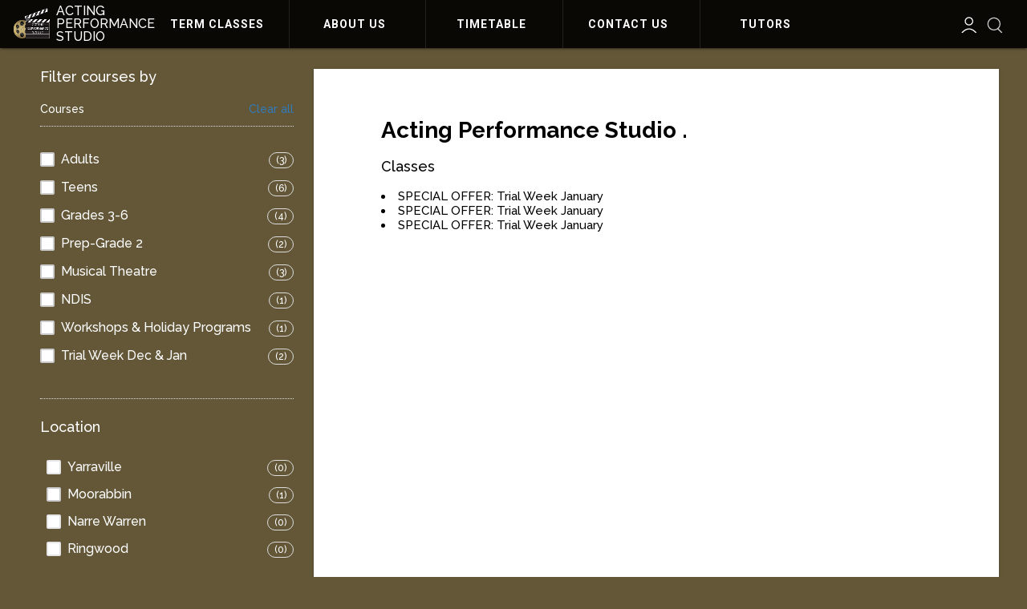

--- FILE ---
content_type: text/html;charset=utf-8
request_url: https://apstudio.oncourse.cc/tutor/37
body_size: 7758
content:
<!DOCTYPE html>
  
  
    
  

  

<html data-debug-enabled="true" data-locale="en_US" prefix="og: http://ogp.me/ns# fb: http://www.facebook.com/2008/fbml" lang="en" xmlns="http://www.w3.org/1999/xhtml">
	
	
		<head>
			<meta content="cacheMeta" http-equiv="Cache-control">
			
	
        
		<script type="text/javascript">
			dataLayer = [
				
			];
		</script>
		

        <script>(function(w,d,s,l,i){w[l]=w[l]||[];w[l].push({'gtm.start':
                new Date().getTime(),event:'gtm.js'});var f=d.getElementsByTagName(s)[0],
                j=d.createElement(s),dl=l!='dataLayer'?'\u0026l='+l:'';j.async=true;j.src=
                'https://www.googletagmanager.com/gtm.js?id='+i+dl;f.parentNode.insertBefore(j,f);
        })(window,document,'script','dataLayer','G-N2WP9JYJCE');</script>
	

			
    
        <noscript><iframe style="display:none;visibility:hidden" width="0" height="0" src="https://www.googletagmanager.com/ns.html?id=G-N2WP9JYJCE"></iframe></noscript>
    

			
  <script type="text/javascript">
    var ciVersion = 'r112094';
    var editorVersion = '44';
    var checkoutVersion = '98';
  </script>

  <meta content="text/html; charset=utf-8" http-equiv="content-type">
  <meta name="generator" content="onCourse">

  
    <link href="https://apstudio.oncourse.cc/tutor/37" rel="canonical">
    <link hreflang="en-au" href="https://apstudio.oncourse.cc/tutor/37" rel="alternate">
    <meta content="https://apstudio.oncourse.cc/tutor/37" property="og:url">
    
  
      <!-- <img alt="${name}"/> -->
    

    
  

  <meta content="website" property="og:type">


  <meta name="description" content="Acting Performance Studio">
  <meta property="og:description" content="Acting Performance Studio">
  <meta property="twitter:description" content="Acting Performance Studio">

  <meta content="NOODP,NOYDIR" name="robots">
  <meta content="IE=edge,chrome=1" http-equiv="X-UA-Compatible">
  <meta content="width=device-width, initial-scale=1.0" name="viewport">

  
	
	


  <link href="/s/img/favicon.ico" type="image/ico" rel="shortcut icon">

  

	<script type="application/ld+json">
		{
			"@context": "http://schema.org",
			"@type": "WebSite",
			"name": "Acting Performance Studio",
			"alternateName": "Acting Performance Studio",
			"url": "https://apstudio.oncourse.cc/",
			"potentialAction": {
				"@type": "SearchAction",
				"target": "https://apstudio.oncourse.cc/courses?s={search_term_string}",
				"query-input": "required name=search_term_string"
			}
		}
	</script>

	
	
	<meta content="Acting Performance Studio" property="og:site_name">
	<meta content="Acting Performance Studio" name="twitter:site">
	
		
		
		
			
			
			
				<title>Acting Performance Studio  . Acting Performance Studio</title>
				<meta content="Acting Performance Studio  . Acting Performance Studio" property="og:title">
				<meta content="Acting Performance Studio  . Acting Performance Studio" property="twitter:title">
			
		
		
		
	
	

	


  <meta content="" name="author">
  <link rel="stylesheet" media="screen, print" href="/s/stylesheets/css/site.css?v=r112094">
  <script src="/s/js/all.js?v=r112094" type="text/javascript"></script>


		<!--[if IE 9]><style type="text/css">.pageloading-mask{opacity:0.25;}</style><![endif]--><!--[if lt IE 9]><style type="text/css">.pageloading-mask{filter:alpha(opacity=25);}</style><![endif]--></head>
		<body data-page-initialized="true" data-app-delay="100" id="DetailsPage" data-app-duration="500" class="internal-page tutor-details" data-app-easing="ease-in-sine">
		<section class="site-wrapper">
	<section id="container" class="site-container">
		<div class="slider-fixed-top"></div>
		<div class="content-images"></div>
		<header itemtype="http://schema.org/WPHeader" itemscope="itemscope" id="header" class="site-header">
			<section class="header-container">
				<section class="top-bar">
					<div class="nav-header clearfix">
						<div class="navbar-container">
							<div class="main-nav">
								<div class="nav-hamburger-toggle">
								  <div></div>
								  <div></div>
								  <div></div>
								</div>
							</div>
						</div>

						<hgroup class="container header-hgroup">
							<div id="siteLogo" class="site-logo">
								<a href="/">
									<img class="normal_logo" alt="site-logo" src="/s/img/logos/logo.png">
									<span>Acting<br>Performance<br>Studio</span>
								</a>
							</div>
						</hgroup>
					</div>

					<div class="nav-full-menu">
						<div class="navbar-wrapper">
							
	<aside id="headerToolbar" class="header-toolbar">
		
	
		<div class="discount-block box" id="discounts_box">
			
			<a href="https://skillsoncourse.com.au/login" target="_blank" class="actionLink login-link">My Account</a>
		</div>
	

		
			
  <div style="display:inline-block" data-cid="cart" class="reactjs-component"></div>

		
		<a class="header-search-toggle pull-right" href="#">
			<i class="sicon search-icon"></i>
		</a>
		
	<div id="search_box" class="noprint search-box">
		<h3 class="search-box-title">
			<span>Search</span>
		</h3>
		<form name="search" id="search" method="get" action="/courses">
			<label class="hide" for="s">Search:</label>
			<input placeholder="Search" autocomplete="off" size="15" name="s" class="quicksearch" id="s" type="text">
			<button class="find btn" id="find" type="submit">
				<i class="sicon search-icon"></i>Search
			</button>
			<div class="advanced-search-button more-options">
				<a class="show-advanced-search">
					<span>More options</span>
				</a>
			</div>
		</form>
		<!-- searchTagNames="literal:Subjects" by default even if no property specified,
		if we need to add more then one element we need to separate then using ';' character without extra spaces
		for example searchTagNames="literal:Subjects;some_group_tag_1;some_group_tag_1"
		please note that group elements available only for tag group with valid names -->
		
  <div id="advanced_search_container">
    <div id="advanced_search" class="">
      <!--clientValidation should be NONE to exclude usage Tapestry java script injection-->
      <form autocomplete="off" name="search" class="advanced-search-form mui-form" action="/ui/tutordetails.pagestructure.bodystructure.bodyheader.coursesearchform.searchinputs.search2" method="post" id="search2"><input value="sXout7VPB4EBSp5asIqYtE0taac=:H4sIAAAAAAAAAM2VP2gUQRTGXwIB9UBE0doiKVLc3l3IiSgiQUmaI4qrQlDv8nb27d3mZnfG+ZO9Q7C2sLcTBDv/tPamkDQ2ir1gK4iClYKzbMyZRkixy3X75u173/eDb2dffoW5DKFr48ZNa4S6SgZjri9I7JM2yjJjFXmBCMcHqwFhSMpjwipNmlCxQSRU4hWPcSqt0Z6hkYli4iFoBW2h+h5KZAPyDMp8+7jtFijiceAFqMlbCdwhMrOaz8z7ZKxcuLVT+3z63a9ZmOlAjYnUKMHXMSEDJztbuI0Njmm/4RsVp/2LI2mghuF2b0jjTKiwGrKVw5JdV4KR1r4NkljrWKQ7r8Pl6OfT97MAI5ndhY1STHMhZO7X+69fJhIpUkrdQMcNzLfr13Y/LcKD3Wk019r48upH9ObDs2rMrR/K3A3Xdy3foKFVJRI/r8IrPHav3EZuqf7k7cdHcPb3XrgnjfvwEGbyMB9xGdkiZnTWhTuloGnibj/oXBKcYFH3mmUL5npzU5am5e8yWlw78+LyNEb9XPPEt/Pd548vFeYYbJZ7s/Wa+6E4pW1gVVBHp5bb4mSoEgNFSMpXau2jHs3/HlLFrArA1h7gJtwrRckFiw0DMZp83X9PypcsyALolSrzT0iPTc6qkK2Ib5LM4xnRMMRxXaJyt0IV0hUxLh1kpDSsjHGpYPwDfBh/uQYLAAA=" name="t:formdata" type="hidden">
        <h1 class="search-title">Advanced Search</h1>
        <div id="adv_search_keyword">
          <label for="adv_keyword" title="Search keywords and functions">I'm Looking For</label>
          <input default="keyword" id="adv_keyword" class="form-control" name="adv_keyword" type="text">
        </div>
        <div id="adv_search_tag">
          
            <label for="tagGroup">In Subjects</label>
            <select class="form-control" id="select_0" name="select_0"><option value="">all</option><option value="Adults">Adults</option><option value="Grades 3-6">Grades 3-6</option><option value="Musical Theatre">Musical Theatre</option><option value="NDIS">NDIS</option><option value="Prep-Grade 2">Prep-Grade 2</option><option value="Teens">Teens</option><option value="Trial Week Dec &amp; Jan">Trial Week Dec &amp; Jan</option><option value="Workshops &amp; Holiday Programs">Workshops &amp; Holiday Programs</option></select>
          
        </div>
        <div id="adv_search_location">
          <label for="suburb-autocomplete" title="Enter a suburb or postcode near where you'd like to do the course">Closest to</label>
          <input default="postcode or suburb" size="18" autocomplete="off" id="suburb-autocomplete" class="form-control suburb-autocomplete" name="suburb-autocomplete" type="text">
        </div>
        <div id="adv_search_price">
          <label for="adv_price" title="Select the maximum price you'd like to pay for a course">Costing up to</label>
          <input size="8" id="adv_price" class="form-control" name="adv_price" type="text">
        </div>
        <div class="_checkbox" id="adv_search_time">
          <input id="checkbox" name="checkbox" type="checkbox">
          <label class="time checkbox" for="checkbox">Day time</label>

          <input id="checkbox_0" name="checkbox_0" type="checkbox">
          <label class="time checkbox" for="checkbox_0">Evenings</label>
        </div>
        <div class="_checkbox" id="adv_search_day">
          <input class="parent" id="weekday-parent" name="weekday-parent" type="checkbox">
          <label class="day checkbox" for="weekday-parent">Weekdays</label>

          <input class="parent" id="weekend-parent" name="weekend-parent" type="checkbox">
          <label class="day checkbox" for="weekend-parent">Weekends</label>
        </div>
        <div id="adv_search_submit">
          <button class="btn btn-primary" id="searcher" type="submit">Search</button>
          <a class="btn" onClick="clearAdvancedSearch();" id="cancel-search">Clear</a>
        </div>
      </form>
    </div>
  </div>

		<div class="quicksearch-wrap-container">
			<div class="quicksearch-wrap"></div>
		</div>
	</div>

	</aside>


							

							<div class="top-nav-items">
								<ul class="nav-static-menu">
									<!-- <li class="hasChild">
										<a href="/courses" data-name="courses" data-identifier=".courses-menu-list .courses-list > ul" data-color="#daf0f6">Courses</a>
									</li> -->
								</ul>
							</div>

							<ul class="nav-static-menu-item">
								<!-- <li data-item="courses"><ul></ul></li> -->
							</ul>

							<div class="navbar">
								<nav id="nav" class="site-nav">
									<ul itemtype="http://schema.org/SiteNavigationElement" itemscope="itemscope" class="list-horizontal">
	
		
  <li class="">
    <a itemprop="url" href="/courses">
      Term Classes
      <meta content="Term Classes" itemprop="name">
    </a>
    <ul></ul>
  </li>

	
		
  <li class="">
    <a itemprop="url" href="/about">
      About Us
      <meta content="About Us" itemprop="name">
    </a>
    <ul>
			
  <li class="">
    <a itemprop="url" href="/about">
      About Us
      <meta content="About Us" itemprop="name">
    </a>
    <ul></ul>
  </li>

		
			
  <li class="">
    <a itemprop="url" href="/talent">
      Talent Pathway
      <meta content="Talent Pathway" itemprop="name">
    </a>
    <ul></ul>
  </li>

		
			
  <li class="">
    <a itemprop="url" href="/testimonials">
      Testimonials
      <meta content="Testimonials" itemprop="name">
    </a>
    <ul></ul>
  </li>

		</ul>
  </li>

	
		
  <li class="">
    <a itemprop="url" href="/timetable">
      Timetable
      <meta content="Timetable" itemprop="name">
    </a>
    <ul>
			
  <li class="">
    <a itemprop="url" href="/timetable">
      Timetable
      <meta content="Timetable" itemprop="name">
    </a>
    <ul></ul>
  </li>

		
			
  <li class="">
    <a itemprop="url" href="/fees">
      Fees
      <meta content="Fees" itemprop="name">
    </a>
    <ul></ul>
  </li>

		
			
  <li class="">
    <a itemprop="url" href="/course/holidayprogram">
      School Holiday Programs
      <meta content="School Holiday Programs" itemprop="name">
    </a>
    <ul></ul>
  </li>

		
			
  <li class="">
    <a itemprop="url" href="/courses/Workshops+%26+Holiday+Programs">
      Workshops
      <meta content="Workshops" itemprop="name">
    </a>
    <ul></ul>
  </li>

		</ul>
  </li>

	
		
  <li class="">
    <a itemprop="url" href="/contact">
      Contact Us
      <meta content="Contact Us" itemprop="name">
    </a>
    <ul>
			
  <li class="">
    <a itemprop="url" href="/contact">
      Contact Us
      <meta content="Contact Us" itemprop="name">
    </a>
    <ul></ul>
  </li>

		
			
  <li class="">
    <a itemprop="url" href="/trial-class">
      Paid Trial Class
      <meta content="Paid Trial Class" itemprop="name">
    </a>
    <ul></ul>
  </li>

		
			
  <li class="">
    <a itemprop="url" href="/work-aps">
      Work With Us
      <meta content="Work With Us" itemprop="name">
    </a>
    <ul></ul>
  </li>

		
			
  <li class="">
    <a itemprop="url" href="/room-hire">
      Room Hire
      <meta content="Room Hire" itemprop="name">
    </a>
    <ul></ul>
  </li>

		
			
  <li class="">
    <a itemprop="url" href="https://linktr.ee/apstudioaustralia">
      Social Media
      <meta content="Social Media" itemprop="name">
    </a>
    <ul></ul>
  </li>

		</ul>
  </li>

	
		
  <li class="">
    <a itemprop="url" href="/tagged-tutors">
      Tutors
      <meta content="Tutors" itemprop="name">
    </a>
    <ul>
			
  <li class="">
    <a itemprop="url" href="/tagged-tutors">
      Tutors
      <meta content="Tutors" itemprop="name">
    </a>
    <ul></ul>
  </li>

		
			
  <li class="">
    <a itemprop="url" href="/private-tutors">
      Private Tutors
      <meta content="Private Tutors" itemprop="name">
    </a>
    <ul></ul>
  </li>

		</ul>
  </li>

	
	
</ul>
								</nav>
							</div>
						</div>
					</div>

				</section>
			</section>
			
    

		</header>
		<section id="contentContainer" class="container content-container">
			<aside id="sidebarLeft" class="sidebar-left">
				
    

			</aside>
			<article id="content" class="content" xmlns="http://www.w3.org/1999/xhtml">
				
    

				
			
      <div itemtype="http://schema.org/Person" itemscope="itemscope" id="popup-content">
        <h2 itemprop="name">Acting Performance Studio  .</h2>
        <meta content="Instructor" itemprop="jobTitle">
        
    <div class="tutors_details">
      

        <div class="tutor_info">
          
        </div>
        
          <div class="tutors_classes">
            <h4>Classes</h4>
            
            <span>
              <a href="/class/TRIALWEEKJANUARY-TEENSINDUSTRYJAN26">SPECIAL OFFER: Trial Week January</a>
            </span>
            
            <span>
              <a href="/class/TRIALWEEKJANUARY-SENIORKIDSINDUSTRYJAN26">SPECIAL OFFER: Trial Week January</a>
            </span>
            
            <span>
              <a href="/class/TRIALWEEKJANUARY-JUNIORKIDSMUSICALTHEATREJAN26">SPECIAL OFFER: Trial Week January</a>
            </span>
            
          </div>
        

        

      
    </div>
  
      </div>
    
		
			</article>
			<aside itemtype="http://schema.org/WPSideBar" itemscope="itemscope" id="sidebarRight" class="sidebar-right">
				
    
        <ish class="editor-block-class" data-block-id="38862629">
            <div class="courses-menu"><p><div class="filters-container"><br/>  <h4>Filter courses by</h4></p> <div class="side-box">
    <h3>Courses <a href="#" class="courses-filter-clear-all filters-clear-all btn-link">Clear all</a></h3>   
	
<div class="taggroup-70674">
		<ul class="courses-list">
			
				<li class="hasChildren">
					<a href="/courses/Subjects">Subjects</a>
				</li>
			
			<ul class="courses-list-sub">
				
					<li>
    <div class="filter-option">
        <input data-counter="3" data-path="/adults" data-id="71360" class="filter-option-control" type="checkbox" name="tag_71360" id="tag_71360"></input>
        <label for="tag_71360" class="checkbox filter-option-label">Adults</label>
        <span class="filter-option-counter">(3)</span>
        
        <ul class="tag-list">
            
        </ul>
    </div>
</li>
				
					<li>
    <div class="filter-option">
        <input data-counter="6" data-path="/teens" data-id="71363" class="filter-option-control" type="checkbox" name="tag_71363" id="tag_71363"></input>
        <label for="tag_71363" class="checkbox filter-option-label">Teens</label>
        <span class="filter-option-counter">(6)</span>
        
        <ul class="tag-list">
            
        </ul>
    </div>
</li>
				
					<li>
    <div class="filter-option">
        <input data-counter="4" data-path="/grades+3-6" data-id="71369" class="filter-option-control" type="checkbox" name="tag_71369" id="tag_71369"></input>
        <label for="tag_71369" class="checkbox filter-option-label">Grades 3-6</label>
        <span class="filter-option-counter">(4)</span>
        
        <ul class="tag-list">
            
        </ul>
    </div>
</li>
				
					<li>
    <div class="filter-option">
        <input data-counter="2" data-path="/prep-grade+2" data-id="71471" class="filter-option-control" type="checkbox" name="tag_71471" id="tag_71471"></input>
        <label for="tag_71471" class="checkbox filter-option-label">Prep-Grade 2</label>
        <span class="filter-option-counter">(2)</span>
        
        <ul class="tag-list">
            
        </ul>
    </div>
</li>
				
					<li>
    <div class="filter-option">
        <input data-counter="3" data-path="/musical+theatre" data-id="71468" class="filter-option-control" type="checkbox" name="tag_71468" id="tag_71468"></input>
        <label for="tag_71468" class="checkbox filter-option-label">Musical Theatre</label>
        <span class="filter-option-counter">(3)</span>
        
        <ul class="tag-list">
            
        </ul>
    </div>
</li>
				
					<li>
    <div class="filter-option">
        <input data-counter="1" data-path="/ndis" data-id="72491" class="filter-option-control" type="checkbox" name="tag_72491" id="tag_72491"></input>
        <label for="tag_72491" class="checkbox filter-option-label">NDIS</label>
        <span class="filter-option-counter">(1)</span>
        
        <ul class="tag-list">
            
        </ul>
    </div>
</li>
				
					<li>
    <div class="filter-option">
        <input data-counter="1" data-path="/workshops+%26+holiday+programs" data-id="72432" class="filter-option-control" type="checkbox" name="tag_72432" id="tag_72432"></input>
        <label for="tag_72432" class="checkbox filter-option-label">Workshops & Holiday Programs</label>
        <span class="filter-option-counter">(1)</span>
        
        <ul class="tag-list">
            
        </ul>
    </div>
</li>
				
					<li>
    <div class="filter-option">
        <input data-counter="2" data-path="/trial+week+dec+%26+jan" data-id="74473" class="filter-option-control" type="checkbox" name="tag_74473" id="tag_74473"></input>
        <label for="tag_74473" class="checkbox filter-option-label">Trial Week Dec & Jan</label>
        <span class="filter-option-counter">(2)</span>
        
        <ul class="tag-list">
            
        </ul>
    </div>
</li>
				
				
			</ul>
		</ul>
	</div>
  </div>
  <div class="side-box">
    <div class="taggroup-location">
      <h4>Location</h4>
      <div class="locations-list">
        <ul class="loc">
          <li>
            <div class="tags-list"><ul><li>
    
<div class="filter-option">
        <input data-counter="0" data-path="yarraville/3013/10" class="filter-option-control" type="checkbox" name="location_Yarraville_3013_10" id="location_Yarraville_3013_10"></input>
        <label for="location_Yarraville_3013_10" class="checkbox filter-option-label">Yarraville</label>
        <span class="filter-option-counter">(0)</span>
    </div></li><li>
    
<div class="filter-option">
        <input data-counter="1" data-path="moorabbin/3189/10" class="filter-option-control" type="checkbox" name="location_Moorabbin_3189_10" id="location_Moorabbin_3189_10"></input>
        <label for="location_Moorabbin_3189_10" class="checkbox filter-option-label">Moorabbin</label>
        <span class="filter-option-counter">(1)</span>
    </div></li><li>
    
<div class="filter-option">
        <input data-counter="0" data-path="narre warren/3805/10" class="filter-option-control" type="checkbox" name="location_Narre_Warren_3805_10" id="location_Narre_Warren_3805_10"></input>
        <label for="location_Narre_Warren_3805_10" class="checkbox filter-option-label">Narre Warren</label>
        <span class="filter-option-counter">(0)</span>
    </div></li><li>
    
<div class="filter-option">
        <input data-counter="0" data-path="ringwood/3134/10" class="filter-option-control" type="checkbox" name="location_Ringwood_3134_10" id="location_Ringwood_3134_10"></input>
        <label for="location_Ringwood_3134_10" class="checkbox filter-option-label">Ringwood</label>
        <span class="filter-option-counter">(0)</span>
    </div></li></ul>           </div>
          </li>
        </ul>
      </div>
    </div>
  </div>
  <div class="side-box">
    <div class="terms-tags">
      <h4>Terms</h4>     
	
<div class="taggroup-72476">
		<ul class="courses-list">
			
				<li class="hasChildren">
					<a href="/courses/Terms">Terms</a>
				</li>
			
			<ul class="courses-list-sub">
				
					<li>
    <div class="filter-option">
        <input data-counter="0" data-path="/terms/term+4+%28october-december%29" data-id="72482" class="filter-option-control" type="checkbox" name="tag_72482" id="tag_72482"></input>
        <label for="tag_72482" class="checkbox filter-option-label">Term 4 (October-December)</label>
        <span class="filter-option-counter">(0)</span>
        
        <ul class="tag-list">
            
        </ul>
    </div>
</li>
				
					<li>
    <div class="filter-option">
        <input data-counter="0" data-path="/terms/term+3+%28july-september%29" data-id="72479" class="filter-option-control" type="checkbox" name="tag_72479" id="tag_72479"></input>
        <label for="tag_72479" class="checkbox filter-option-label">Term 3 (July-September)</label>
        <span class="filter-option-counter">(0)</span>
        
        <ul class="tag-list">
            
        </ul>
    </div>
</li>
				
					<li>
    <div class="filter-option">
        <input data-counter="0" data-path="/terms/term+2+%28april-june%29" data-id="72488" class="filter-option-control" type="checkbox" name="tag_72488" id="tag_72488"></input>
        <label for="tag_72488" class="checkbox filter-option-label">Term 2 (April-June)</label>
        <span class="filter-option-counter">(0)</span>
        
        <ul class="tag-list">
            
        </ul>
    </div>
</li>
				
					<li>
    <div class="filter-option">
        <input data-counter="8" data-path="/terms/term+1+%28jan-april%29" data-id="72485" class="filter-option-control" type="checkbox" name="tag_72485" id="tag_72485"></input>
        <label for="tag_72485" class="checkbox filter-option-label">Term 1 (Jan-April)</label>
        <span class="filter-option-counter">(8)</span>
        
        <ul class="tag-list">
            
        </ul>
    </div>
</li>
				
				
			</ul>
		</ul>
	</div>
    </div>
  </div>
</div></div>
        </ish>
    

			</aside>
		</section>
		<footer itemtype="http://schema.org/WPFooter" itemscope="itemscope" id="footer" class="site-footer">
			
    
        <ish class="editor-block-class" data-block-id="38862621">
            <p><p><section class="block news-subscribe content clearfix"><div class="container"><div class="row"><div class="col-sm-11 app-init app-animate" data-app="fade-right"></p><h5 id="Signuptoournewsletter">Sign up to our newsletter</h5><p>Keep up to date with all the latest news and goings on at APS</p><p></div> <div class="col-sm-13 app-init app-animate" data-app="fade-left"><a href="https://mailchi.mp/apstudio/sign-up" class="btn app-btn">SUBSCRIBE</a> </div> </div> </div> </section></p></p>
<section class="block footer-main clearfix">
    <div class="container app-init app-animate" data-app="fade-up">
        <div class="footer-contact">
            <div class="footer-contact-top">
                <div class="mobile"><i class="fa fa-phone"></i> Call Us: <a href="tel:0390781454">03 9078 1454</a> </div>
                <div class="email"><i class="fa fa-envelope"></i> E-Mail Us: <a href="mailto:info@apstudio.com.au">info@apstudio.com.au</a> </div>
                <hr>
            </div>
        </div>
        <div class="row footer-logo">
            <div class="col-sm-6"><span class="footer-logo"><img border="0" src="/s/img/logos/newlogo.gif"></span> </div>
            <div class="col-sm-12 courses-menu-list">
                <span class="f-title">Courses</span>
                <div class="taggroup-70674">
                    <ul class="courses-list">
                        <li class="hasChildren">
                            <a href="/courses/Subjects">Subjects</a>
                        </li>
                        <ul class="courses-list-sub">
                            <li class="">
                                <a href="/courses/Adults">Adults</a>
                                <ul class="courses-list-sub2">
                                </ul>
                            </li>
                            <li class="">
                                <a href="/courses/Teens">Teens</a>
                                <ul class="courses-list-sub2">
                                </ul>
                            </li>
                            <li class="">
                                <a href="/courses/Grades+3-6">Grades 3-6</a>
                                <ul class="courses-list-sub2">
                                </ul>
                            </li>
                            <li class="">
                                <a href="/courses/Prep-Grade+2">Prep-Grade 2</a>
                                <ul class="courses-list-sub2">
                                </ul>
                            </li>
                            <li class="">
                                <a href="/courses/Musical+Theatre">Musical Theatre</a>
                                <ul class="courses-list-sub2">
                                </ul>
                            </li>
                            <li class="">
                                <a href="/courses/NDIS">NDIS</a>
                                <ul class="courses-list-sub2">
                                </ul>
                            </li>
                            <li class="">
                                <a href="/courses/Workshops+%26+Holiday+Programs">Workshops & Holiday Programs</a>
                                <ul class="courses-list-sub2">
                                </ul>
                            </li>
                        </ul>
                    </ul>
                </div>
            </div>
            <div class="col-sm-6">
                <ul class="fmain-link">
                    <li><a href="/timetable">Timetable</a></li>
                    <li><a href="/contact">Contact Us</a></li>
                    <li><a href="/faq">Frequently Asked Questions</a></li>
                    <li><a href="/testimonials">Reviews</a> </li>
                </ul>
            </div>
        </div>
        <div class="col">
            <div class="col-sm-24 text-center">
                <ul class="social-links">
                    <li><a href="https://www.instagram.com/apstudioaustralia/" class="instagram"><i class="fa fa-instagram"></i></a></li>
                    <li><a href="https://www.facebook.com/APStudioAustralia" class="facebook"><i class="fa fa-facebook"></i></a></li>
                    <li><a href="https://twitter.com/APStudioAus" class="twitter"><i class="fa fa-twitter"></i></a></li>
                    <li><a href="https://www.youtube.com/channel/UCfKaNCAUfPHdakouiSuCWxw" class="youtube"><i class="fa fa-youtube"></i></a></li>
                </ul>
            </div>
            <hr>
            <div class="footer-location">
                <ul class="fl-items column column-4">
                    <li>
                        <a href="https://www.google.com.au/maps/place/Acting+Performance+Studio/@-37.9451987,145.063826,17z/data=!3m1!4b1!4m5!3m4!1s0x6ad66c0be3600d63:0x3cf273959c092e44!8m2!3d-37.945203!4d145.06602">
                            <strong>MOORABBIN</strong>
                            <p>Head Office</p>
                            <p>1/34 Levanswell Road,</p>
                            <p>Moorabbin, Victoria 3189</p>
                        </a>
                    </li>
                    <li>
                        <a href="https://www.google.com/maps/place/Kindred+Studios/@-37.8117218,144.9005694,15z/data=!4m5!3m4!1s0x0:0x26f1d2c486a143a1!8m2!3d-37.8117218!4d144.9005694">
                            <strong>YARRAVILLE</strong>
                            <p>Kindred Studios</p>
                            <p>3 Harris Street</p>
                            <p>Yarraville, 3013</p>
                        </a>
                    </li>
                    <li>
                        <a href="https://www.google.com.au/maps/place/Acting+Performance+Studio/@-37.8144917,145.218257,17z/data=!3m1!4b1!4m5!3m4!1s0x6ad6397ca0b0f7d1:0x3f821b43dd0ae2e6!8m2!3d-37.814496!4d145.220451">
                            <strong>RINGWOOD</strong>
                            <p>Maroondah Federation Estate</p>
                            <p>32 Greenwood Avenue</p>
                            <p>Ringwood, 3134</p>
                        </a>
                    </li>
                    <li>
                        <a href="https://www.google.com/maps/uv?pb=!1s0x6ad611b6a49f2843%3A0xda6227f0f1d8a590!3m1!7e115!4s%2Fmaps%2Fplace%2Facting%2Bperformance%2Bstudio%2Bnarre%2Bwarren%2F%40-38.0267877%2C145.3058206%2C3a%2C75y%2C217.14h%2C90t%2Fdata%3D*213m4*211e1*213m2*211sPMAJFtsgrKs7GCE9bgN3lw*212e0*214m2*213m1*211s0x6ad611b6a49f2843%3A0xda6227f0f1d8a590%3Fsa%3DX!5sacting%20performance%20studio%20narre%20warren%20-%20Google%20Search!15sCgIgAQ&imagekey=!1e2!2sPMAJFtsgrKs7GCE9bgN3lw&hl=en&sa=X&ved=2ahUKEwieucXSwNTvAhX18XMBHY3_DeIQpx8wFXoECCYQCA">
                            <strong>NARRE WARREN</strong>
                            <p>Foundation Learning Centre</p>
                            <p>4a Malcolm Court</p>
                            <p>Narre Warren, 3805</p>
                        </a>
                    </li>
                </ul>
            </div>
        </div>
    </div>
</section>
        </ish>
    

			
	<section class="info-links">
		<div class="container">
			<div itemprop="provider" itemtype="http://schema.org/Organization" itemscope="itemscope" class="footer-container">
				<ul class="footer-info">
					<li>© 2025 <span itemprop="name">Acting Performance Studio</span>. All rights reserved.</li>
					<li><a href="/terms">Terms &amp; Conditions</a></li>
				</ul>

				<p class="footer-logo">
					<a class="popup" href="http://www.ish.com.au/oncourse">
						<img alt="powered by ish onCourse" height="9" width="102" src="/s/img/icons/poweredby.png">
					</a>
				</p>
			</div>
		</div>
	</section>

		</footer>
	</section>
	<div style="display: none; height: 500px" id="overlay"></div>
	<div style="visibility: hidden;" id="timeline-wrap">
		<div id="timeline"></div>
	</div>

	<div class="reactjs-component" data-cid="modal"></div>
	<div class="splash-page">
		<div class="loader-inner line-scale">
			<div></div>
			<div></div>
			<div></div>
			<div></div>
			<div></div>
		</div>
	</div>
	<div class="page-overlay"></div>
</section>
		</body>
		
	
</html>

--- FILE ---
content_type: text/css
request_url: https://apstudio.oncourse.cc/s/stylesheets/css/site.css?v=r112094
body_size: 72155
content:
/*!
 * Bootstrap v3.3.7 (http://getbootstrap.com)
 * Copyright 2011-2016 Twitter, Inc.
 * Licensed under MIT (https://github.com/twbs/bootstrap/blob/master/LICENSE)
 *//*! normalize.css v3.0.3 | MIT License | github.com/necolas/normalize.css */@import url("https://fonts.googleapis.com/css?family=Raleway:500,700,700i,900|Roboto:400,400i,700,700i,900");html{font-family:sans-serif;-ms-text-size-adjust:100%;-webkit-text-size-adjust:100%}body{margin:0}article,aside,details,figcaption,figure,footer,header,hgroup,main,menu,nav,section,summary{display:block}audio,canvas,progress,video{display:inline-block;vertical-align:baseline}audio:not([controls]){display:none;height:0}[hidden],template{display:none}a{background-color:transparent}a:active,a:hover{outline:0}abbr[title]{border-bottom:1px dotted}b,strong{font-weight:bold}dfn{font-style:italic}h1{font-size:2em;margin:0.67em 0}mark{background:#ff0;color:#000}small{font-size:80%}sub,sup{font-size:75%;line-height:0;position:relative;vertical-align:baseline}sup{top:-0.5em}sub{bottom:-0.25em}img{border:0}svg:not(:root){overflow:hidden}figure{margin:1em 40px}hr{box-sizing:content-box;height:0}pre{overflow:auto}code,kbd,pre,samp{font-family:monospace, monospace;font-size:1em}button,input,optgroup,select,textarea{color:inherit;font:inherit;margin:0}button{overflow:visible}button,select{text-transform:none}button,html input[type="button"],input[type="reset"],input[type="submit"]{-webkit-appearance:button;cursor:pointer}button[disabled],html input[disabled]{cursor:default}button::-moz-focus-inner,input::-moz-focus-inner{border:0;padding:0}input{line-height:normal}input[type="checkbox"],input[type="radio"]{box-sizing:border-box;padding:0}input[type="number"]::-webkit-inner-spin-button,input[type="number"]::-webkit-outer-spin-button{height:auto}input[type="search"]{-webkit-appearance:textfield;box-sizing:content-box}input[type="search"]::-webkit-search-cancel-button,input[type="search"]::-webkit-search-decoration{-webkit-appearance:none}fieldset{border:1px solid #c0c0c0;margin:0 2px;padding:0.35em 0.625em 0.75em}legend{border:0;padding:0}textarea{overflow:auto}optgroup{font-weight:bold}table{border-collapse:collapse;border-spacing:0}td,th{padding:0}/*! Source: https://github.com/h5bp/html5-boilerplate/blob/master/src/css/main.css */@media print{*,*:before,*:after{background:transparent !important;color:#000 !important;box-shadow:none !important;text-shadow:none !important}a,a:visited{text-decoration:underline}a[href]:after{content:" (" attr(href) ")"}abbr[title]:after{content:" (" attr(title) ")"}a[href^="#"]:after,a[href^="javascript:"]:after{content:""}pre,blockquote{border:1px solid #999;page-break-inside:avoid}thead{display:table-header-group}tr,img{page-break-inside:avoid}img{max-width:100% !important}p,h2,h3{orphans:3;widows:3}h2,h3{page-break-after:avoid}.navbar{display:none}.btn>.caret,.dropup>.btn>.caret{border-top-color:#000 !important}.label{border:1px solid #000}.table{border-collapse:collapse !important}.table td,.table th{background-color:#fff !important}.table-bordered th,.table-bordered td{border:1px solid #ddd !important}}*{-webkit-box-sizing:border-box;-moz-box-sizing:border-box;box-sizing:border-box}*:before,*:after{-webkit-box-sizing:border-box;-moz-box-sizing:border-box;box-sizing:border-box}html{font-size:10px;-webkit-tap-highlight-color:rgba(0,0,0,0)}body{font-family:"Helvetica Neue",Helvetica,Arial,sans-serif;font-size:14px;line-height:1.428571429;color:#333;background-color:#fff}input,button,select,textarea{font-family:inherit;font-size:inherit;line-height:inherit}a{color:#337ab7;text-decoration:none}a:hover,a:focus{color:#23527c;text-decoration:underline}a:focus{outline:5px auto -webkit-focus-ring-color;outline-offset:-2px}figure{margin:0}img{vertical-align:middle}.img-responsive{display:block;max-width:100%;height:auto}.img-rounded{border-radius:6px}.img-thumbnail{padding:4px;line-height:1.428571429;background-color:#fff;border:1px solid #ddd;border-radius:4px;-webkit-transition:all 0.2s ease-in-out;-o-transition:all 0.2s ease-in-out;transition:all 0.2s ease-in-out;display:inline-block;max-width:100%;height:auto}.img-circle{border-radius:50%}hr{margin-top:20px;margin-bottom:20px;border:0;border-top:1px solid #eee}.sr-only{position:absolute;width:1px;height:1px;margin:-1px;padding:0;overflow:hidden;clip:rect(0, 0, 0, 0);border:0}.sr-only-focusable:active,.sr-only-focusable:focus{position:static;width:auto;height:auto;margin:0;overflow:visible;clip:auto}[role="button"]{cursor:pointer}h1,h2,h3,h4,h5,h6,.h1,.h2,.h3,.h4,.h5,.h6{font-family:inherit;font-weight:500;line-height:1.1;color:inherit}h1 small,h1 .small,h2 small,h2 .small,h3 small,h3 .small,h4 small,h4 .small,h5 small,h5 .small,h6 small,h6 .small,.h1 small,.h1 .small,.h2 small,.h2 .small,.h3 small,.h3 .small,.h4 small,.h4 .small,.h5 small,.h5 .small,.h6 small,.h6 .small{font-weight:normal;line-height:1;color:#777}h1,.h1,h2,.h2,h3,.h3{margin-top:20px;margin-bottom:10px}h1 small,h1 .small,.h1 small,.h1 .small,h2 small,h2 .small,.h2 small,.h2 .small,h3 small,h3 .small,.h3 small,.h3 .small{font-size:65%}h4,.h4,h5,.h5,h6,.h6{margin-top:10px;margin-bottom:10px}h4 small,h4 .small,.h4 small,.h4 .small,h5 small,h5 .small,.h5 small,.h5 .small,h6 small,h6 .small,.h6 small,.h6 .small{font-size:75%}h1,.h1{font-size:36px}h2,.h2{font-size:30px}h3,.h3{font-size:24px}h4,.h4{font-size:18px}h5,.h5{font-size:14px}h6,.h6{font-size:12px}p{margin:0 0 10px}.lead{margin-bottom:20px;font-size:16px;font-weight:300;line-height:1.4}@media (min-width: 768px){.lead{font-size:21px}}small,.small{font-size:85%}mark,.mark{background-color:#fcf8e3;padding:.2em}.text-left{text-align:left}.text-right{text-align:right}.text-center{text-align:center}.text-justify{text-align:justify}.text-nowrap{white-space:nowrap}.text-lowercase{text-transform:lowercase}.text-uppercase,.initialism{text-transform:uppercase}.text-capitalize{text-transform:capitalize}.text-muted{color:#777}.text-primary{color:#337ab7}a.text-primary:hover,a.text-primary:focus{color:#286090}.text-success{color:#3c763d}a.text-success:hover,a.text-success:focus{color:#2b542c}.text-info{color:#31708f}a.text-info:hover,a.text-info:focus{color:#245269}.text-warning{color:#8a6d3b}a.text-warning:hover,a.text-warning:focus{color:#66512c}.text-danger{color:#a94442}a.text-danger:hover,a.text-danger:focus{color:#843534}.bg-primary{color:#fff}.bg-primary{background-color:#337ab7}a.bg-primary:hover,a.bg-primary:focus{background-color:#286090}.bg-success{background-color:#dff0d8}a.bg-success:hover,a.bg-success:focus{background-color:#c1e2b3}.bg-info{background-color:#d9edf7}a.bg-info:hover,a.bg-info:focus{background-color:#afd9ee}.bg-warning{background-color:#fcf8e3}a.bg-warning:hover,a.bg-warning:focus{background-color:#f7ecb5}.bg-danger{background-color:#f2dede}a.bg-danger:hover,a.bg-danger:focus{background-color:#e4b9b9}.page-header{padding-bottom:9px;margin:40px 0 20px;border-bottom:1px solid #eee}ul,ol{margin-top:0;margin-bottom:10px}ul ul,ul ol,ol ul,ol ol{margin-bottom:0}.list-unstyled{padding-left:0;list-style:none}.list-inline{padding-left:0;list-style:none;margin-left:-5px}.list-inline>li{display:inline-block;padding-left:5px;padding-right:5px}dl{margin-top:0;margin-bottom:20px}dt,dd{line-height:1.428571429}dt{font-weight:bold}dd{margin-left:0}.dl-horizontal dd:before,.dl-horizontal dd:after{content:" ";display:table}.dl-horizontal dd:after{clear:both}@media (min-width: 768px){.dl-horizontal dt{float:left;width:160px;clear:left;text-align:right;overflow:hidden;text-overflow:ellipsis;white-space:nowrap}.dl-horizontal dd{margin-left:180px}}abbr[title],abbr[data-original-title]{cursor:help;border-bottom:1px dotted #777}.initialism{font-size:90%}blockquote{padding:10px 20px;margin:0 0 20px;font-size:17.5px;border-left:5px solid #eee}blockquote p:last-child,blockquote ul:last-child,blockquote ol:last-child{margin-bottom:0}blockquote footer,blockquote small,blockquote .small{display:block;font-size:80%;line-height:1.428571429;color:#777}blockquote footer:before,blockquote small:before,blockquote .small:before{content:'\2014 \00A0'}.blockquote-reverse,blockquote.pull-right{padding-right:15px;padding-left:0;border-right:5px solid #eee;border-left:0;text-align:right}.blockquote-reverse footer:before,.blockquote-reverse small:before,.blockquote-reverse .small:before,blockquote.pull-right footer:before,blockquote.pull-right small:before,blockquote.pull-right .small:before{content:''}.blockquote-reverse footer:after,.blockquote-reverse small:after,.blockquote-reverse .small:after,blockquote.pull-right footer:after,blockquote.pull-right small:after,blockquote.pull-right .small:after{content:'\00A0 \2014'}address{margin-bottom:20px;font-style:normal;line-height:1.428571429}code,kbd,pre,samp{font-family:Menlo,Monaco,Consolas,"Courier New",monospace}code{padding:2px 4px;font-size:90%;color:#c7254e;background-color:#f9f2f4;border-radius:4px}kbd{padding:2px 4px;font-size:90%;color:#fff;background-color:#333;border-radius:3px;box-shadow:inset 0 -1px 0 rgba(0,0,0,0.25)}kbd kbd{padding:0;font-size:100%;font-weight:bold;box-shadow:none}pre{display:block;padding:9.5px;margin:0 0 10px;font-size:13px;line-height:1.428571429;word-break:break-all;word-wrap:break-word;color:#333;background-color:#f5f5f5;border:1px solid #ccc;border-radius:4px}pre code{padding:0;font-size:inherit;color:inherit;white-space:pre-wrap;background-color:transparent;border-radius:0}.pre-scrollable{max-height:340px;overflow-y:scroll}.container{margin-right:auto;margin-left:auto;padding-left:15px;padding-right:15px}.container:before,.container:after{content:" ";display:table}.container:after{clear:both}@media (min-width: 768px){.container{width:750px}}@media (min-width: 992px){.container{width:970px}}@media (min-width: 1200px){.container{width:1170px}}.container-fluid{margin-right:auto;margin-left:auto;padding-left:15px;padding-right:15px}.container-fluid:before,.container-fluid:after{content:" ";display:table}.container-fluid:after{clear:both}.row{margin-left:-15px;margin-right:-15px}.row:before,.row:after{content:" ";display:table}.row:after{clear:both}.col-xs-1,.col-sm-1,.col-md-1,.col-lg-1,.col-xs-2,.col-sm-2,.col-md-2,.col-lg-2,.col-xs-3,.col-sm-3,.col-md-3,.col-lg-3,.col-xs-4,.col-sm-4,.col-md-4,.col-lg-4,.col-xs-5,.col-sm-5,.col-md-5,.col-lg-5,.col-xs-6,.col-sm-6,.col-md-6,.col-lg-6,.col-xs-7,.col-sm-7,.col-md-7,.col-lg-7,.col-xs-8,.col-sm-8,.col-md-8,.col-lg-8,.col-xs-9,.col-sm-9,.col-md-9,.col-lg-9,.col-xs-10,.col-sm-10,.col-md-10,.col-lg-10,.col-xs-11,.col-sm-11,.col-md-11,.col-lg-11,.col-xs-12,.col-sm-12,.col-md-12,.col-lg-12,.col-xs-13,.col-sm-13,.col-md-13,.col-lg-13,.col-xs-14,.col-sm-14,.col-md-14,.col-lg-14,.col-xs-15,.col-sm-15,.col-md-15,.col-lg-15,.col-xs-16,.col-sm-16,.col-md-16,.col-lg-16,.col-xs-17,.col-sm-17,.col-md-17,.col-lg-17,.col-xs-18,.col-sm-18,.col-md-18,.col-lg-18,.col-xs-19,.col-sm-19,.col-md-19,.col-lg-19,.col-xs-20,.col-sm-20,.col-md-20,.col-lg-20,.col-xs-21,.col-sm-21,.col-md-21,.col-lg-21,.col-xs-22,.col-sm-22,.col-md-22,.col-lg-22,.col-xs-23,.col-sm-23,.col-md-23,.col-lg-23,.col-xs-24,.col-sm-24,.col-md-24,.col-lg-24{position:relative;min-height:1px;padding-left:15px;padding-right:15px}.col-xs-1,.col-xs-2,.col-xs-3,.col-xs-4,.col-xs-5,.col-xs-6,.col-xs-7,.col-xs-8,.col-xs-9,.col-xs-10,.col-xs-11,.col-xs-12,.col-xs-13,.col-xs-14,.col-xs-15,.col-xs-16,.col-xs-17,.col-xs-18,.col-xs-19,.col-xs-20,.col-xs-21,.col-xs-22,.col-xs-23,.col-xs-24{float:left}.col-xs-1{width:4.1666666667%}.col-xs-2{width:8.3333333333%}.col-xs-3{width:12.5%}.col-xs-4{width:16.6666666667%}.col-xs-5{width:20.8333333333%}.col-xs-6{width:25%}.col-xs-7{width:29.1666666667%}.col-xs-8{width:33.3333333333%}.col-xs-9{width:37.5%}.col-xs-10{width:41.6666666667%}.col-xs-11{width:45.8333333333%}.col-xs-12{width:50%}.col-xs-13{width:54.1666666667%}.col-xs-14{width:58.3333333333%}.col-xs-15{width:62.5%}.col-xs-16{width:66.6666666667%}.col-xs-17{width:70.8333333333%}.col-xs-18{width:75%}.col-xs-19{width:79.1666666667%}.col-xs-20{width:83.3333333333%}.col-xs-21{width:87.5%}.col-xs-22{width:91.6666666667%}.col-xs-23{width:95.8333333333%}.col-xs-24{width:100%}.col-xs-pull-0{right:auto}.col-xs-pull-1{right:4.1666666667%}.col-xs-pull-2{right:8.3333333333%}.col-xs-pull-3{right:12.5%}.col-xs-pull-4{right:16.6666666667%}.col-xs-pull-5{right:20.8333333333%}.col-xs-pull-6{right:25%}.col-xs-pull-7{right:29.1666666667%}.col-xs-pull-8{right:33.3333333333%}.col-xs-pull-9{right:37.5%}.col-xs-pull-10{right:41.6666666667%}.col-xs-pull-11{right:45.8333333333%}.col-xs-pull-12{right:50%}.col-xs-pull-13{right:54.1666666667%}.col-xs-pull-14{right:58.3333333333%}.col-xs-pull-15{right:62.5%}.col-xs-pull-16{right:66.6666666667%}.col-xs-pull-17{right:70.8333333333%}.col-xs-pull-18{right:75%}.col-xs-pull-19{right:79.1666666667%}.col-xs-pull-20{right:83.3333333333%}.col-xs-pull-21{right:87.5%}.col-xs-pull-22{right:91.6666666667%}.col-xs-pull-23{right:95.8333333333%}.col-xs-pull-24{right:100%}.col-xs-push-0{left:auto}.col-xs-push-1{left:4.1666666667%}.col-xs-push-2{left:8.3333333333%}.col-xs-push-3{left:12.5%}.col-xs-push-4{left:16.6666666667%}.col-xs-push-5{left:20.8333333333%}.col-xs-push-6{left:25%}.col-xs-push-7{left:29.1666666667%}.col-xs-push-8{left:33.3333333333%}.col-xs-push-9{left:37.5%}.col-xs-push-10{left:41.6666666667%}.col-xs-push-11{left:45.8333333333%}.col-xs-push-12{left:50%}.col-xs-push-13{left:54.1666666667%}.col-xs-push-14{left:58.3333333333%}.col-xs-push-15{left:62.5%}.col-xs-push-16{left:66.6666666667%}.col-xs-push-17{left:70.8333333333%}.col-xs-push-18{left:75%}.col-xs-push-19{left:79.1666666667%}.col-xs-push-20{left:83.3333333333%}.col-xs-push-21{left:87.5%}.col-xs-push-22{left:91.6666666667%}.col-xs-push-23{left:95.8333333333%}.col-xs-push-24{left:100%}.col-xs-offset-0{margin-left:0%}.col-xs-offset-1{margin-left:4.1666666667%}.col-xs-offset-2{margin-left:8.3333333333%}.col-xs-offset-3{margin-left:12.5%}.col-xs-offset-4{margin-left:16.6666666667%}.col-xs-offset-5{margin-left:20.8333333333%}.col-xs-offset-6{margin-left:25%}.col-xs-offset-7{margin-left:29.1666666667%}.col-xs-offset-8{margin-left:33.3333333333%}.col-xs-offset-9{margin-left:37.5%}.col-xs-offset-10{margin-left:41.6666666667%}.col-xs-offset-11{margin-left:45.8333333333%}.col-xs-offset-12{margin-left:50%}.col-xs-offset-13{margin-left:54.1666666667%}.col-xs-offset-14{margin-left:58.3333333333%}.col-xs-offset-15{margin-left:62.5%}.col-xs-offset-16{margin-left:66.6666666667%}.col-xs-offset-17{margin-left:70.8333333333%}.col-xs-offset-18{margin-left:75%}.col-xs-offset-19{margin-left:79.1666666667%}.col-xs-offset-20{margin-left:83.3333333333%}.col-xs-offset-21{margin-left:87.5%}.col-xs-offset-22{margin-left:91.6666666667%}.col-xs-offset-23{margin-left:95.8333333333%}.col-xs-offset-24{margin-left:100%}@media (min-width: 768px){.col-sm-1,.col-sm-2,.col-sm-3,.col-sm-4,.col-sm-5,.col-sm-6,.col-sm-7,.col-sm-8,.col-sm-9,.col-sm-10,.col-sm-11,.col-sm-12,.col-sm-13,.col-sm-14,.col-sm-15,.col-sm-16,.col-sm-17,.col-sm-18,.col-sm-19,.col-sm-20,.col-sm-21,.col-sm-22,.col-sm-23,.col-sm-24{float:left}.col-sm-1{width:4.1666666667%}.col-sm-2{width:8.3333333333%}.col-sm-3{width:12.5%}.col-sm-4{width:16.6666666667%}.col-sm-5{width:20.8333333333%}.col-sm-6{width:25%}.col-sm-7{width:29.1666666667%}.col-sm-8{width:33.3333333333%}.col-sm-9{width:37.5%}.col-sm-10{width:41.6666666667%}.col-sm-11{width:45.8333333333%}.col-sm-12{width:50%}.col-sm-13{width:54.1666666667%}.col-sm-14{width:58.3333333333%}.col-sm-15{width:62.5%}.col-sm-16{width:66.6666666667%}.col-sm-17{width:70.8333333333%}.col-sm-18{width:75%}.col-sm-19{width:79.1666666667%}.col-sm-20{width:83.3333333333%}.col-sm-21{width:87.5%}.col-sm-22{width:91.6666666667%}.col-sm-23{width:95.8333333333%}.col-sm-24{width:100%}.col-sm-pull-0{right:auto}.col-sm-pull-1{right:4.1666666667%}.col-sm-pull-2{right:8.3333333333%}.col-sm-pull-3{right:12.5%}.col-sm-pull-4{right:16.6666666667%}.col-sm-pull-5{right:20.8333333333%}.col-sm-pull-6{right:25%}.col-sm-pull-7{right:29.1666666667%}.col-sm-pull-8{right:33.3333333333%}.col-sm-pull-9{right:37.5%}.col-sm-pull-10{right:41.6666666667%}.col-sm-pull-11{right:45.8333333333%}.col-sm-pull-12{right:50%}.col-sm-pull-13{right:54.1666666667%}.col-sm-pull-14{right:58.3333333333%}.col-sm-pull-15{right:62.5%}.col-sm-pull-16{right:66.6666666667%}.col-sm-pull-17{right:70.8333333333%}.col-sm-pull-18{right:75%}.col-sm-pull-19{right:79.1666666667%}.col-sm-pull-20{right:83.3333333333%}.col-sm-pull-21{right:87.5%}.col-sm-pull-22{right:91.6666666667%}.col-sm-pull-23{right:95.8333333333%}.col-sm-pull-24{right:100%}.col-sm-push-0{left:auto}.col-sm-push-1{left:4.1666666667%}.col-sm-push-2{left:8.3333333333%}.col-sm-push-3{left:12.5%}.col-sm-push-4{left:16.6666666667%}.col-sm-push-5{left:20.8333333333%}.col-sm-push-6{left:25%}.col-sm-push-7{left:29.1666666667%}.col-sm-push-8{left:33.3333333333%}.col-sm-push-9{left:37.5%}.col-sm-push-10{left:41.6666666667%}.col-sm-push-11{left:45.8333333333%}.col-sm-push-12{left:50%}.col-sm-push-13{left:54.1666666667%}.col-sm-push-14{left:58.3333333333%}.col-sm-push-15{left:62.5%}.col-sm-push-16{left:66.6666666667%}.col-sm-push-17{left:70.8333333333%}.col-sm-push-18{left:75%}.col-sm-push-19{left:79.1666666667%}.col-sm-push-20{left:83.3333333333%}.col-sm-push-21{left:87.5%}.col-sm-push-22{left:91.6666666667%}.col-sm-push-23{left:95.8333333333%}.col-sm-push-24{left:100%}.col-sm-offset-0{margin-left:0%}.col-sm-offset-1{margin-left:4.1666666667%}.col-sm-offset-2{margin-left:8.3333333333%}.col-sm-offset-3{margin-left:12.5%}.col-sm-offset-4{margin-left:16.6666666667%}.col-sm-offset-5{margin-left:20.8333333333%}.col-sm-offset-6{margin-left:25%}.col-sm-offset-7{margin-left:29.1666666667%}.col-sm-offset-8{margin-left:33.3333333333%}.col-sm-offset-9{margin-left:37.5%}.col-sm-offset-10{margin-left:41.6666666667%}.col-sm-offset-11{margin-left:45.8333333333%}.col-sm-offset-12{margin-left:50%}.col-sm-offset-13{margin-left:54.1666666667%}.col-sm-offset-14{margin-left:58.3333333333%}.col-sm-offset-15{margin-left:62.5%}.col-sm-offset-16{margin-left:66.6666666667%}.col-sm-offset-17{margin-left:70.8333333333%}.col-sm-offset-18{margin-left:75%}.col-sm-offset-19{margin-left:79.1666666667%}.col-sm-offset-20{margin-left:83.3333333333%}.col-sm-offset-21{margin-left:87.5%}.col-sm-offset-22{margin-left:91.6666666667%}.col-sm-offset-23{margin-left:95.8333333333%}.col-sm-offset-24{margin-left:100%}}@media (min-width: 992px){.col-md-1,.col-md-2,.col-md-3,.col-md-4,.col-md-5,.col-md-6,.col-md-7,.col-md-8,.col-md-9,.col-md-10,.col-md-11,.col-md-12,.col-md-13,.col-md-14,.col-md-15,.col-md-16,.col-md-17,.col-md-18,.col-md-19,.col-md-20,.col-md-21,.col-md-22,.col-md-23,.col-md-24{float:left}.col-md-1{width:4.1666666667%}.col-md-2{width:8.3333333333%}.col-md-3{width:12.5%}.col-md-4{width:16.6666666667%}.col-md-5{width:20.8333333333%}.col-md-6{width:25%}.col-md-7{width:29.1666666667%}.col-md-8{width:33.3333333333%}.col-md-9{width:37.5%}.col-md-10{width:41.6666666667%}.col-md-11{width:45.8333333333%}.col-md-12{width:50%}.col-md-13{width:54.1666666667%}.col-md-14{width:58.3333333333%}.col-md-15{width:62.5%}.col-md-16{width:66.6666666667%}.col-md-17{width:70.8333333333%}.col-md-18{width:75%}.col-md-19{width:79.1666666667%}.col-md-20{width:83.3333333333%}.col-md-21{width:87.5%}.col-md-22{width:91.6666666667%}.col-md-23{width:95.8333333333%}.col-md-24{width:100%}.col-md-pull-0{right:auto}.col-md-pull-1{right:4.1666666667%}.col-md-pull-2{right:8.3333333333%}.col-md-pull-3{right:12.5%}.col-md-pull-4{right:16.6666666667%}.col-md-pull-5{right:20.8333333333%}.col-md-pull-6{right:25%}.col-md-pull-7{right:29.1666666667%}.col-md-pull-8{right:33.3333333333%}.col-md-pull-9{right:37.5%}.col-md-pull-10{right:41.6666666667%}.col-md-pull-11{right:45.8333333333%}.col-md-pull-12{right:50%}.col-md-pull-13{right:54.1666666667%}.col-md-pull-14{right:58.3333333333%}.col-md-pull-15{right:62.5%}.col-md-pull-16{right:66.6666666667%}.col-md-pull-17{right:70.8333333333%}.col-md-pull-18{right:75%}.col-md-pull-19{right:79.1666666667%}.col-md-pull-20{right:83.3333333333%}.col-md-pull-21{right:87.5%}.col-md-pull-22{right:91.6666666667%}.col-md-pull-23{right:95.8333333333%}.col-md-pull-24{right:100%}.col-md-push-0{left:auto}.col-md-push-1{left:4.1666666667%}.col-md-push-2{left:8.3333333333%}.col-md-push-3{left:12.5%}.col-md-push-4{left:16.6666666667%}.col-md-push-5{left:20.8333333333%}.col-md-push-6{left:25%}.col-md-push-7{left:29.1666666667%}.col-md-push-8{left:33.3333333333%}.col-md-push-9{left:37.5%}.col-md-push-10{left:41.6666666667%}.col-md-push-11{left:45.8333333333%}.col-md-push-12{left:50%}.col-md-push-13{left:54.1666666667%}.col-md-push-14{left:58.3333333333%}.col-md-push-15{left:62.5%}.col-md-push-16{left:66.6666666667%}.col-md-push-17{left:70.8333333333%}.col-md-push-18{left:75%}.col-md-push-19{left:79.1666666667%}.col-md-push-20{left:83.3333333333%}.col-md-push-21{left:87.5%}.col-md-push-22{left:91.6666666667%}.col-md-push-23{left:95.8333333333%}.col-md-push-24{left:100%}.col-md-offset-0{margin-left:0%}.col-md-offset-1{margin-left:4.1666666667%}.col-md-offset-2{margin-left:8.3333333333%}.col-md-offset-3{margin-left:12.5%}.col-md-offset-4{margin-left:16.6666666667%}.col-md-offset-5{margin-left:20.8333333333%}.col-md-offset-6{margin-left:25%}.col-md-offset-7{margin-left:29.1666666667%}.col-md-offset-8{margin-left:33.3333333333%}.col-md-offset-9{margin-left:37.5%}.col-md-offset-10{margin-left:41.6666666667%}.col-md-offset-11{margin-left:45.8333333333%}.col-md-offset-12{margin-left:50%}.col-md-offset-13{margin-left:54.1666666667%}.col-md-offset-14{margin-left:58.3333333333%}.col-md-offset-15{margin-left:62.5%}.col-md-offset-16{margin-left:66.6666666667%}.col-md-offset-17{margin-left:70.8333333333%}.col-md-offset-18{margin-left:75%}.col-md-offset-19{margin-left:79.1666666667%}.col-md-offset-20{margin-left:83.3333333333%}.col-md-offset-21{margin-left:87.5%}.col-md-offset-22{margin-left:91.6666666667%}.col-md-offset-23{margin-left:95.8333333333%}.col-md-offset-24{margin-left:100%}}@media (min-width: 1200px){.col-lg-1,.col-lg-2,.col-lg-3,.col-lg-4,.col-lg-5,.col-lg-6,.col-lg-7,.col-lg-8,.col-lg-9,.col-lg-10,.col-lg-11,.col-lg-12,.col-lg-13,.col-lg-14,.col-lg-15,.col-lg-16,.col-lg-17,.col-lg-18,.col-lg-19,.col-lg-20,.col-lg-21,.col-lg-22,.col-lg-23,.col-lg-24{float:left}.col-lg-1{width:4.1666666667%}.col-lg-2{width:8.3333333333%}.col-lg-3{width:12.5%}.col-lg-4{width:16.6666666667%}.col-lg-5{width:20.8333333333%}.col-lg-6{width:25%}.col-lg-7{width:29.1666666667%}.col-lg-8{width:33.3333333333%}.col-lg-9{width:37.5%}.col-lg-10{width:41.6666666667%}.col-lg-11{width:45.8333333333%}.col-lg-12{width:50%}.col-lg-13{width:54.1666666667%}.col-lg-14{width:58.3333333333%}.col-lg-15{width:62.5%}.col-lg-16{width:66.6666666667%}.col-lg-17{width:70.8333333333%}.col-lg-18{width:75%}.col-lg-19{width:79.1666666667%}.col-lg-20{width:83.3333333333%}.col-lg-21{width:87.5%}.col-lg-22{width:91.6666666667%}.col-lg-23{width:95.8333333333%}.col-lg-24{width:100%}.col-lg-pull-0{right:auto}.col-lg-pull-1{right:4.1666666667%}.col-lg-pull-2{right:8.3333333333%}.col-lg-pull-3{right:12.5%}.col-lg-pull-4{right:16.6666666667%}.col-lg-pull-5{right:20.8333333333%}.col-lg-pull-6{right:25%}.col-lg-pull-7{right:29.1666666667%}.col-lg-pull-8{right:33.3333333333%}.col-lg-pull-9{right:37.5%}.col-lg-pull-10{right:41.6666666667%}.col-lg-pull-11{right:45.8333333333%}.col-lg-pull-12{right:50%}.col-lg-pull-13{right:54.1666666667%}.col-lg-pull-14{right:58.3333333333%}.col-lg-pull-15{right:62.5%}.col-lg-pull-16{right:66.6666666667%}.col-lg-pull-17{right:70.8333333333%}.col-lg-pull-18{right:75%}.col-lg-pull-19{right:79.1666666667%}.col-lg-pull-20{right:83.3333333333%}.col-lg-pull-21{right:87.5%}.col-lg-pull-22{right:91.6666666667%}.col-lg-pull-23{right:95.8333333333%}.col-lg-pull-24{right:100%}.col-lg-push-0{left:auto}.col-lg-push-1{left:4.1666666667%}.col-lg-push-2{left:8.3333333333%}.col-lg-push-3{left:12.5%}.col-lg-push-4{left:16.6666666667%}.col-lg-push-5{left:20.8333333333%}.col-lg-push-6{left:25%}.col-lg-push-7{left:29.1666666667%}.col-lg-push-8{left:33.3333333333%}.col-lg-push-9{left:37.5%}.col-lg-push-10{left:41.6666666667%}.col-lg-push-11{left:45.8333333333%}.col-lg-push-12{left:50%}.col-lg-push-13{left:54.1666666667%}.col-lg-push-14{left:58.3333333333%}.col-lg-push-15{left:62.5%}.col-lg-push-16{left:66.6666666667%}.col-lg-push-17{left:70.8333333333%}.col-lg-push-18{left:75%}.col-lg-push-19{left:79.1666666667%}.col-lg-push-20{left:83.3333333333%}.col-lg-push-21{left:87.5%}.col-lg-push-22{left:91.6666666667%}.col-lg-push-23{left:95.8333333333%}.col-lg-push-24{left:100%}.col-lg-offset-0{margin-left:0%}.col-lg-offset-1{margin-left:4.1666666667%}.col-lg-offset-2{margin-left:8.3333333333%}.col-lg-offset-3{margin-left:12.5%}.col-lg-offset-4{margin-left:16.6666666667%}.col-lg-offset-5{margin-left:20.8333333333%}.col-lg-offset-6{margin-left:25%}.col-lg-offset-7{margin-left:29.1666666667%}.col-lg-offset-8{margin-left:33.3333333333%}.col-lg-offset-9{margin-left:37.5%}.col-lg-offset-10{margin-left:41.6666666667%}.col-lg-offset-11{margin-left:45.8333333333%}.col-lg-offset-12{margin-left:50%}.col-lg-offset-13{margin-left:54.1666666667%}.col-lg-offset-14{margin-left:58.3333333333%}.col-lg-offset-15{margin-left:62.5%}.col-lg-offset-16{margin-left:66.6666666667%}.col-lg-offset-17{margin-left:70.8333333333%}.col-lg-offset-18{margin-left:75%}.col-lg-offset-19{margin-left:79.1666666667%}.col-lg-offset-20{margin-left:83.3333333333%}.col-lg-offset-21{margin-left:87.5%}.col-lg-offset-22{margin-left:91.6666666667%}.col-lg-offset-23{margin-left:95.8333333333%}.col-lg-offset-24{margin-left:100%}}table{background-color:rgba(0,0,0,0)}caption{padding-top:8px;padding-bottom:8px;color:#777;text-align:left}th{text-align:left}.table{width:100%;max-width:100%;margin-bottom:20px}.table>thead>tr>th,.table>thead>tr>td,.table>tbody>tr>th,.table>tbody>tr>td,.table>tfoot>tr>th,.table>tfoot>tr>td{padding:8px;line-height:1.428571429;vertical-align:top;border-top:1px solid #ddd}.table>thead>tr>th{vertical-align:bottom;border-bottom:2px solid #ddd}.table>caption+thead>tr:first-child>th,.table>caption+thead>tr:first-child>td,.table>colgroup+thead>tr:first-child>th,.table>colgroup+thead>tr:first-child>td,.table>thead:first-child>tr:first-child>th,.table>thead:first-child>tr:first-child>td{border-top:0}.table>tbody+tbody{border-top:2px solid #ddd}.table .table{background-color:#fff}.table-condensed>thead>tr>th,.table-condensed>thead>tr>td,.table-condensed>tbody>tr>th,.table-condensed>tbody>tr>td,.table-condensed>tfoot>tr>th,.table-condensed>tfoot>tr>td{padding:5px}.table-bordered{border:1px solid #ddd}.table-bordered>thead>tr>th,.table-bordered>thead>tr>td,.table-bordered>tbody>tr>th,.table-bordered>tbody>tr>td,.table-bordered>tfoot>tr>th,.table-bordered>tfoot>tr>td{border:1px solid #ddd}.table-bordered>thead>tr>th,.table-bordered>thead>tr>td{border-bottom-width:2px}.table-striped>tbody>tr:nth-of-type(odd){background-color:#f9f9f9}.table-hover>tbody>tr:hover{background-color:#f5f5f5}table col[class*="col-"]{position:static;float:none;display:table-column}table td[class*="col-"],table th[class*="col-"]{position:static;float:none;display:table-cell}.table>thead>tr>td.active,.table>thead>tr>th.active,.table>thead>tr.active>td,.table>thead>tr.active>th,.table>tbody>tr>td.active,.table>tbody>tr>th.active,.table>tbody>tr.active>td,.table>tbody>tr.active>th,.table>tfoot>tr>td.active,.table>tfoot>tr>th.active,.table>tfoot>tr.active>td,.table>tfoot>tr.active>th{background-color:#f5f5f5}.table-hover>tbody>tr>td.active:hover,.table-hover>tbody>tr>th.active:hover,.table-hover>tbody>tr.active:hover>td,.table-hover>tbody>tr:hover>.active,.table-hover>tbody>tr.active:hover>th{background-color:#e8e8e8}.table>thead>tr>td.success,.table>thead>tr>th.success,.table>thead>tr.success>td,.table>thead>tr.success>th,.table>tbody>tr>td.success,.table>tbody>tr>th.success,.table>tbody>tr.success>td,.table>tbody>tr.success>th,.table>tfoot>tr>td.success,.table>tfoot>tr>th.success,.table>tfoot>tr.success>td,.table>tfoot>tr.success>th{background-color:#dff0d8}.table-hover>tbody>tr>td.success:hover,.table-hover>tbody>tr>th.success:hover,.table-hover>tbody>tr.success:hover>td,.table-hover>tbody>tr:hover>.success,.table-hover>tbody>tr.success:hover>th{background-color:#d0e9c6}.table>thead>tr>td.info,.table>thead>tr>th.info,.table>thead>tr.info>td,.table>thead>tr.info>th,.table>tbody>tr>td.info,.table>tbody>tr>th.info,.table>tbody>tr.info>td,.table>tbody>tr.info>th,.table>tfoot>tr>td.info,.table>tfoot>tr>th.info,.table>tfoot>tr.info>td,.table>tfoot>tr.info>th{background-color:#d9edf7}.table-hover>tbody>tr>td.info:hover,.table-hover>tbody>tr>th.info:hover,.table-hover>tbody>tr.info:hover>td,.table-hover>tbody>tr:hover>.info,.table-hover>tbody>tr.info:hover>th{background-color:#c4e3f3}.table>thead>tr>td.warning,.table>thead>tr>th.warning,.table>thead>tr.warning>td,.table>thead>tr.warning>th,.table>tbody>tr>td.warning,.table>tbody>tr>th.warning,.table>tbody>tr.warning>td,.table>tbody>tr.warning>th,.table>tfoot>tr>td.warning,.table>tfoot>tr>th.warning,.table>tfoot>tr.warning>td,.table>tfoot>tr.warning>th{background-color:#fcf8e3}.table-hover>tbody>tr>td.warning:hover,.table-hover>tbody>tr>th.warning:hover,.table-hover>tbody>tr.warning:hover>td,.table-hover>tbody>tr:hover>.warning,.table-hover>tbody>tr.warning:hover>th{background-color:#faf2cc}.table>thead>tr>td.danger,.table>thead>tr>th.danger,.table>thead>tr.danger>td,.table>thead>tr.danger>th,.table>tbody>tr>td.danger,.table>tbody>tr>th.danger,.table>tbody>tr.danger>td,.table>tbody>tr.danger>th,.table>tfoot>tr>td.danger,.table>tfoot>tr>th.danger,.table>tfoot>tr.danger>td,.table>tfoot>tr.danger>th{background-color:#f2dede}.table-hover>tbody>tr>td.danger:hover,.table-hover>tbody>tr>th.danger:hover,.table-hover>tbody>tr.danger:hover>td,.table-hover>tbody>tr:hover>.danger,.table-hover>tbody>tr.danger:hover>th{background-color:#ebcccc}.table-responsive{overflow-x:auto;min-height:0.01%}@media screen and (max-width: 767px){.table-responsive{width:100%;margin-bottom:15px;overflow-y:hidden;-ms-overflow-style:-ms-autohiding-scrollbar;border:1px solid #ddd}.table-responsive>.table{margin-bottom:0}.table-responsive>.table>thead>tr>th,.table-responsive>.table>thead>tr>td,.table-responsive>.table>tbody>tr>th,.table-responsive>.table>tbody>tr>td,.table-responsive>.table>tfoot>tr>th,.table-responsive>.table>tfoot>tr>td{white-space:nowrap}.table-responsive>.table-bordered{border:0}.table-responsive>.table-bordered>thead>tr>th:first-child,.table-responsive>.table-bordered>thead>tr>td:first-child,.table-responsive>.table-bordered>tbody>tr>th:first-child,.table-responsive>.table-bordered>tbody>tr>td:first-child,.table-responsive>.table-bordered>tfoot>tr>th:first-child,.table-responsive>.table-bordered>tfoot>tr>td:first-child{border-left:0}.table-responsive>.table-bordered>thead>tr>th:last-child,.table-responsive>.table-bordered>thead>tr>td:last-child,.table-responsive>.table-bordered>tbody>tr>th:last-child,.table-responsive>.table-bordered>tbody>tr>td:last-child,.table-responsive>.table-bordered>tfoot>tr>th:last-child,.table-responsive>.table-bordered>tfoot>tr>td:last-child{border-right:0}.table-responsive>.table-bordered>tbody>tr:last-child>th,.table-responsive>.table-bordered>tbody>tr:last-child>td,.table-responsive>.table-bordered>tfoot>tr:last-child>th,.table-responsive>.table-bordered>tfoot>tr:last-child>td{border-bottom:0}}fieldset{padding:0;margin:0;border:0;min-width:0}legend{display:block;width:100%;padding:0;margin-bottom:20px;font-size:21px;line-height:inherit;color:#333;border:0;border-bottom:1px solid #e5e5e5}label{display:inline-block;max-width:100%;margin-bottom:5px;font-weight:bold}input[type="search"]{-webkit-box-sizing:border-box;-moz-box-sizing:border-box;box-sizing:border-box}input[type="radio"],input[type="checkbox"]{margin:4px 0 0;margin-top:1px \9;line-height:normal}input[type="file"]{display:block}input[type="range"]{display:block;width:100%}select[multiple],select[size]{height:auto}input[type="file"]:focus,input[type="radio"]:focus,input[type="checkbox"]:focus{outline:5px auto -webkit-focus-ring-color;outline-offset:-2px}output{display:block;padding-top:7px;font-size:14px;line-height:1.428571429;color:#555}.form-control{display:block;width:100%;height:34px;padding:6px 12px;font-size:14px;line-height:1.428571429;color:#555;background-color:#fff;background-image:none;border:1px solid #ccc;border-radius:4px;-webkit-box-shadow:inset 0 1px 1px rgba(0,0,0,0.075);box-shadow:inset 0 1px 1px rgba(0,0,0,0.075);-webkit-transition:border-color ease-in-out 0.15s,box-shadow ease-in-out 0.15s;-o-transition:border-color ease-in-out 0.15s,box-shadow ease-in-out 0.15s;transition:border-color ease-in-out 0.15s,box-shadow ease-in-out 0.15s}.form-control:focus{border-color:#66afe9;outline:0;-webkit-box-shadow:inset 0 1px 1px rgba(0,0,0,0.075),0 0 8px rgba(102,175,233,0.6);box-shadow:inset 0 1px 1px rgba(0,0,0,0.075),0 0 8px rgba(102,175,233,0.6)}.form-control::-moz-placeholder{color:#999;opacity:1}.form-control:-ms-input-placeholder{color:#999}.form-control::-webkit-input-placeholder{color:#999}.form-control::-ms-expand{border:0;background-color:transparent}.form-control[disabled],.form-control[readonly],fieldset[disabled] .form-control{background-color:#eee;opacity:1}.form-control[disabled],fieldset[disabled] .form-control{cursor:not-allowed}textarea.form-control{height:auto}input[type="search"]{-webkit-appearance:none}@media screen and (-webkit-min-device-pixel-ratio: 0){input[type="date"].form-control,input[type="time"].form-control,input[type="datetime-local"].form-control,input[type="month"].form-control{line-height:34px}input[type="date"].input-sm,.input-group-sm>[type="date"].form-control,.input-group-sm>[type="date"].input-group-addon,.input-group-sm>.input-group-btn>[type="date"].btn,.input-group-sm input[type="date"],input[type="time"].input-sm,.input-group-sm>[type="time"].form-control,.input-group-sm>[type="time"].input-group-addon,.input-group-sm>.input-group-btn>[type="time"].btn,.input-group-sm input[type="time"],input[type="datetime-local"].input-sm,.input-group-sm>[type="datetime-local"].form-control,.input-group-sm>[type="datetime-local"].input-group-addon,.input-group-sm>.input-group-btn>[type="datetime-local"].btn,.input-group-sm input[type="datetime-local"],input[type="month"].input-sm,.input-group-sm>[type="month"].form-control,.input-group-sm>[type="month"].input-group-addon,.input-group-sm>.input-group-btn>[type="month"].btn,.input-group-sm input[type="month"]{line-height:30px}input[type="date"].input-lg,.input-group-lg>[type="date"].form-control,.input-group-lg>[type="date"].input-group-addon,.input-group-lg>.input-group-btn>[type="date"].btn,.input-group-lg input[type="date"],input[type="time"].input-lg,.input-group-lg>[type="time"].form-control,.input-group-lg>[type="time"].input-group-addon,.input-group-lg>.input-group-btn>[type="time"].btn,.input-group-lg input[type="time"],input[type="datetime-local"].input-lg,.input-group-lg>[type="datetime-local"].form-control,.input-group-lg>[type="datetime-local"].input-group-addon,.input-group-lg>.input-group-btn>[type="datetime-local"].btn,.input-group-lg input[type="datetime-local"],input[type="month"].input-lg,.input-group-lg>[type="month"].form-control,.input-group-lg>[type="month"].input-group-addon,.input-group-lg>.input-group-btn>[type="month"].btn,.input-group-lg input[type="month"]{line-height:46px}}.form-group{margin-bottom:15px}.radio,.checkbox{position:relative;display:block;margin-top:10px;margin-bottom:10px}.radio label,.checkbox label{min-height:20px;padding-left:20px;margin-bottom:0;font-weight:normal;cursor:pointer}.radio input[type="radio"],.radio-inline input[type="radio"],.checkbox input[type="checkbox"],.checkbox-inline input[type="checkbox"]{position:absolute;margin-left:-20px;margin-top:4px \9}.radio+.radio,.checkbox+.checkbox{margin-top:-5px}.radio-inline,.checkbox-inline{position:relative;display:inline-block;padding-left:20px;margin-bottom:0;vertical-align:middle;font-weight:normal;cursor:pointer}.radio-inline+.radio-inline,.checkbox-inline+.checkbox-inline{margin-top:0;margin-left:10px}input[type="radio"][disabled],input[type="radio"].disabled,fieldset[disabled] input[type="radio"],input[type="checkbox"][disabled],input[type="checkbox"].disabled,fieldset[disabled] input[type="checkbox"]{cursor:not-allowed}.radio-inline.disabled,fieldset[disabled] .radio-inline,.checkbox-inline.disabled,fieldset[disabled] .checkbox-inline{cursor:not-allowed}.radio.disabled label,fieldset[disabled] .radio label,.checkbox.disabled label,fieldset[disabled] .checkbox label{cursor:not-allowed}.form-control-static{padding-top:7px;padding-bottom:7px;margin-bottom:0;min-height:34px}.form-control-static.input-lg,.input-group-lg>.form-control-static.form-control,.input-group-lg>.form-control-static.input-group-addon,.input-group-lg>.input-group-btn>.form-control-static.btn,.form-control-static.input-sm,.input-group-sm>.form-control-static.form-control,.input-group-sm>.form-control-static.input-group-addon,.input-group-sm>.input-group-btn>.form-control-static.btn{padding-left:0;padding-right:0}.input-sm,.input-group-sm>.form-control,.input-group-sm>.input-group-addon,.input-group-sm>.input-group-btn>.btn{height:30px;padding:5px 10px;font-size:12px;line-height:1.5;border-radius:3px}select.input-sm,.input-group-sm>select.form-control,.input-group-sm>select.input-group-addon,.input-group-sm>.input-group-btn>select.btn{height:30px;line-height:30px}textarea.input-sm,.input-group-sm>textarea.form-control,.input-group-sm>textarea.input-group-addon,.input-group-sm>.input-group-btn>textarea.btn,select[multiple].input-sm,.input-group-sm>[multiple].form-control,.input-group-sm>[multiple].input-group-addon,.input-group-sm>.input-group-btn>[multiple].btn{height:auto}.form-group-sm .form-control{height:30px;padding:5px 10px;font-size:12px;line-height:1.5;border-radius:3px}.form-group-sm select.form-control{height:30px;line-height:30px}.form-group-sm textarea.form-control,.form-group-sm select[multiple].form-control{height:auto}.form-group-sm .form-control-static{height:30px;min-height:32px;padding:6px 10px;font-size:12px;line-height:1.5}.input-lg,.input-group-lg>.form-control,.input-group-lg>.input-group-addon,.input-group-lg>.input-group-btn>.btn{height:46px;padding:10px 16px;font-size:18px;line-height:1.3333333;border-radius:6px}select.input-lg,.input-group-lg>select.form-control,.input-group-lg>select.input-group-addon,.input-group-lg>.input-group-btn>select.btn{height:46px;line-height:46px}textarea.input-lg,.input-group-lg>textarea.form-control,.input-group-lg>textarea.input-group-addon,.input-group-lg>.input-group-btn>textarea.btn,select[multiple].input-lg,.input-group-lg>[multiple].form-control,.input-group-lg>[multiple].input-group-addon,.input-group-lg>.input-group-btn>[multiple].btn{height:auto}.form-group-lg .form-control{height:46px;padding:10px 16px;font-size:18px;line-height:1.3333333;border-radius:6px}.form-group-lg select.form-control{height:46px;line-height:46px}.form-group-lg textarea.form-control,.form-group-lg select[multiple].form-control{height:auto}.form-group-lg .form-control-static{height:46px;min-height:38px;padding:11px 16px;font-size:18px;line-height:1.3333333}.has-feedback{position:relative}.has-feedback .form-control{padding-right:42.5px}.form-control-feedback{position:absolute;top:0;right:0;z-index:2;display:block;width:34px;height:34px;line-height:34px;text-align:center;pointer-events:none}.input-lg+.form-control-feedback,.input-group-lg>.form-control+.form-control-feedback,.input-group-lg>.input-group-addon+.form-control-feedback,.input-group-lg>.input-group-btn>.btn+.form-control-feedback,.input-group-lg+.form-control-feedback,.form-group-lg .form-control+.form-control-feedback{width:46px;height:46px;line-height:46px}.input-sm+.form-control-feedback,.input-group-sm>.form-control+.form-control-feedback,.input-group-sm>.input-group-addon+.form-control-feedback,.input-group-sm>.input-group-btn>.btn+.form-control-feedback,.input-group-sm+.form-control-feedback,.form-group-sm .form-control+.form-control-feedback{width:30px;height:30px;line-height:30px}.has-success .help-block,.has-success .control-label,.has-success .radio,.has-success .checkbox,.has-success .radio-inline,.has-success .checkbox-inline,.has-success.radio label,.has-success.checkbox label,.has-success.radio-inline label,.has-success.checkbox-inline label{color:#3c763d}.has-success .form-control{border-color:#3c763d;-webkit-box-shadow:inset 0 1px 1px rgba(0,0,0,0.075);box-shadow:inset 0 1px 1px rgba(0,0,0,0.075)}.has-success .form-control:focus{border-color:#2b542c;-webkit-box-shadow:inset 0 1px 1px rgba(0,0,0,0.075),0 0 6px #67b168;box-shadow:inset 0 1px 1px rgba(0,0,0,0.075),0 0 6px #67b168}.has-success .input-group-addon{color:#3c763d;border-color:#3c763d;background-color:#dff0d8}.has-success .form-control-feedback{color:#3c763d}.has-warning .help-block,.has-warning .control-label,.has-warning .radio,.has-warning .checkbox,.has-warning .radio-inline,.has-warning .checkbox-inline,.has-warning.radio label,.has-warning.checkbox label,.has-warning.radio-inline label,.has-warning.checkbox-inline label{color:#8a6d3b}.has-warning .form-control{border-color:#8a6d3b;-webkit-box-shadow:inset 0 1px 1px rgba(0,0,0,0.075);box-shadow:inset 0 1px 1px rgba(0,0,0,0.075)}.has-warning .form-control:focus{border-color:#66512c;-webkit-box-shadow:inset 0 1px 1px rgba(0,0,0,0.075),0 0 6px #c0a16b;box-shadow:inset 0 1px 1px rgba(0,0,0,0.075),0 0 6px #c0a16b}.has-warning .input-group-addon{color:#8a6d3b;border-color:#8a6d3b;background-color:#fcf8e3}.has-warning .form-control-feedback{color:#8a6d3b}.has-error .help-block,.has-error .control-label,.has-error .radio,.has-error .checkbox,.has-error .radio-inline,.has-error .checkbox-inline,.has-error.radio label,.has-error.checkbox label,.has-error.radio-inline label,.has-error.checkbox-inline label{color:#a94442}.has-error .form-control{border-color:#a94442;-webkit-box-shadow:inset 0 1px 1px rgba(0,0,0,0.075);box-shadow:inset 0 1px 1px rgba(0,0,0,0.075)}.has-error .form-control:focus{border-color:#843534;-webkit-box-shadow:inset 0 1px 1px rgba(0,0,0,0.075),0 0 6px #ce8483;box-shadow:inset 0 1px 1px rgba(0,0,0,0.075),0 0 6px #ce8483}.has-error .input-group-addon{color:#a94442;border-color:#a94442;background-color:#f2dede}.has-error .form-control-feedback{color:#a94442}.has-feedback label~.form-control-feedback{top:25px}.has-feedback label.sr-only~.form-control-feedback{top:0}.help-block{display:block;margin-top:5px;margin-bottom:10px;color:#737373}@media (min-width: 768px){.form-inline .form-group{display:inline-block;margin-bottom:0;vertical-align:middle}.form-inline .form-control{display:inline-block;width:auto;vertical-align:middle}.form-inline .form-control-static{display:inline-block}.form-inline .input-group{display:inline-table;vertical-align:middle}.form-inline .input-group .input-group-addon,.form-inline .input-group .input-group-btn,.form-inline .input-group .form-control{width:auto}.form-inline .input-group>.form-control{width:100%}.form-inline .control-label{margin-bottom:0;vertical-align:middle}.form-inline .radio,.form-inline .checkbox{display:inline-block;margin-top:0;margin-bottom:0;vertical-align:middle}.form-inline .radio label,.form-inline .checkbox label{padding-left:0}.form-inline .radio input[type="radio"],.form-inline .checkbox input[type="checkbox"]{position:relative;margin-left:0}.form-inline .has-feedback .form-control-feedback{top:0}}.form-horizontal .radio,.form-horizontal .checkbox,.form-horizontal .radio-inline,.form-horizontal .checkbox-inline{margin-top:0;margin-bottom:0;padding-top:7px}.form-horizontal .radio,.form-horizontal .checkbox{min-height:27px}.form-horizontal .form-group{margin-left:-15px;margin-right:-15px}.form-horizontal .form-group:before,.form-horizontal .form-group:after{content:" ";display:table}.form-horizontal .form-group:after{clear:both}@media (min-width: 768px){.form-horizontal .control-label{text-align:right;margin-bottom:0;padding-top:7px}}.form-horizontal .has-feedback .form-control-feedback{right:15px}@media (min-width: 768px){.form-horizontal .form-group-lg .control-label{padding-top:11px;font-size:18px}}@media (min-width: 768px){.form-horizontal .form-group-sm .control-label{padding-top:6px;font-size:12px}}.btn{display:inline-block;margin-bottom:0;font-weight:normal;text-align:center;vertical-align:middle;touch-action:manipulation;cursor:pointer;background-image:none;border:1px solid transparent;white-space:nowrap;padding:6px 12px;font-size:14px;line-height:1.428571429;border-radius:4px;-webkit-user-select:none;-moz-user-select:none;-ms-user-select:none;user-select:none}.btn:focus,.btn.focus,.btn:active:focus,.btn:active.focus,.btn.active:focus,.btn.active.focus{outline:5px auto -webkit-focus-ring-color;outline-offset:-2px}.btn:hover,.btn:focus,.btn.focus{color:#333;text-decoration:none}.btn:active,.btn.active{outline:0;background-image:none;-webkit-box-shadow:inset 0 3px 5px rgba(0,0,0,0.125);box-shadow:inset 0 3px 5px rgba(0,0,0,0.125)}.btn.disabled,.btn[disabled],fieldset[disabled] .btn{cursor:not-allowed;opacity:.65;filter:alpha(opacity=65);-webkit-box-shadow:none;box-shadow:none}a.btn.disabled,fieldset[disabled] a.btn{pointer-events:none}.btn-default{color:#333;background-color:#fff;border-color:#ccc}.btn-default:focus,.btn-default.focus{color:#333;background-color:#e6e6e6;border-color:#8c8c8c}.btn-default:hover{color:#333;background-color:#e6e6e6;border-color:#adadad}.btn-default:active,.btn-default.active,.open>.btn-default.dropdown-toggle{color:#333;background-color:#e6e6e6;border-color:#adadad}.btn-default:active:hover,.btn-default:active:focus,.btn-default:active.focus,.btn-default.active:hover,.btn-default.active:focus,.btn-default.active.focus,.open>.btn-default.dropdown-toggle:hover,.open>.btn-default.dropdown-toggle:focus,.open>.btn-default.dropdown-toggle.focus{color:#333;background-color:#d4d4d4;border-color:#8c8c8c}.btn-default:active,.btn-default.active,.open>.btn-default.dropdown-toggle{background-image:none}.btn-default.disabled:hover,.btn-default.disabled:focus,.btn-default.disabled.focus,.btn-default[disabled]:hover,.btn-default[disabled]:focus,.btn-default[disabled].focus,fieldset[disabled] .btn-default:hover,fieldset[disabled] .btn-default:focus,fieldset[disabled] .btn-default.focus{background-color:#fff;border-color:#ccc}.btn-default .badge{color:#fff;background-color:#333}.btn-primary{color:#fff;background-color:#337ab7;border-color:#2e6da4}.btn-primary:focus,.btn-primary.focus{color:#fff;background-color:#286090;border-color:#122b40}.btn-primary:hover{color:#fff;background-color:#286090;border-color:#204d74}.btn-primary:active,.btn-primary.active,.open>.btn-primary.dropdown-toggle{color:#fff;background-color:#286090;border-color:#204d74}.btn-primary:active:hover,.btn-primary:active:focus,.btn-primary:active.focus,.btn-primary.active:hover,.btn-primary.active:focus,.btn-primary.active.focus,.open>.btn-primary.dropdown-toggle:hover,.open>.btn-primary.dropdown-toggle:focus,.open>.btn-primary.dropdown-toggle.focus{color:#fff;background-color:#204d74;border-color:#122b40}.btn-primary:active,.btn-primary.active,.open>.btn-primary.dropdown-toggle{background-image:none}.btn-primary.disabled:hover,.btn-primary.disabled:focus,.btn-primary.disabled.focus,.btn-primary[disabled]:hover,.btn-primary[disabled]:focus,.btn-primary[disabled].focus,fieldset[disabled] .btn-primary:hover,fieldset[disabled] .btn-primary:focus,fieldset[disabled] .btn-primary.focus{background-color:#337ab7;border-color:#2e6da4}.btn-primary .badge{color:#337ab7;background-color:#fff}.btn-success{color:#fff;background-color:#5cb85c;border-color:#4cae4c}.btn-success:focus,.btn-success.focus{color:#fff;background-color:#449d44;border-color:#255625}.btn-success:hover{color:#fff;background-color:#449d44;border-color:#398439}.btn-success:active,.btn-success.active,.open>.btn-success.dropdown-toggle{color:#fff;background-color:#449d44;border-color:#398439}.btn-success:active:hover,.btn-success:active:focus,.btn-success:active.focus,.btn-success.active:hover,.btn-success.active:focus,.btn-success.active.focus,.open>.btn-success.dropdown-toggle:hover,.open>.btn-success.dropdown-toggle:focus,.open>.btn-success.dropdown-toggle.focus{color:#fff;background-color:#398439;border-color:#255625}.btn-success:active,.btn-success.active,.open>.btn-success.dropdown-toggle{background-image:none}.btn-success.disabled:hover,.btn-success.disabled:focus,.btn-success.disabled.focus,.btn-success[disabled]:hover,.btn-success[disabled]:focus,.btn-success[disabled].focus,fieldset[disabled] .btn-success:hover,fieldset[disabled] .btn-success:focus,fieldset[disabled] .btn-success.focus{background-color:#5cb85c;border-color:#4cae4c}.btn-success .badge{color:#5cb85c;background-color:#fff}.btn-info{color:#fff;background-color:#5bc0de;border-color:#46b8da}.btn-info:focus,.btn-info.focus{color:#fff;background-color:#31b0d5;border-color:#1b6d85}.btn-info:hover{color:#fff;background-color:#31b0d5;border-color:#269abc}.btn-info:active,.btn-info.active,.open>.btn-info.dropdown-toggle{color:#fff;background-color:#31b0d5;border-color:#269abc}.btn-info:active:hover,.btn-info:active:focus,.btn-info:active.focus,.btn-info.active:hover,.btn-info.active:focus,.btn-info.active.focus,.open>.btn-info.dropdown-toggle:hover,.open>.btn-info.dropdown-toggle:focus,.open>.btn-info.dropdown-toggle.focus{color:#fff;background-color:#269abc;border-color:#1b6d85}.btn-info:active,.btn-info.active,.open>.btn-info.dropdown-toggle{background-image:none}.btn-info.disabled:hover,.btn-info.disabled:focus,.btn-info.disabled.focus,.btn-info[disabled]:hover,.btn-info[disabled]:focus,.btn-info[disabled].focus,fieldset[disabled] .btn-info:hover,fieldset[disabled] .btn-info:focus,fieldset[disabled] .btn-info.focus{background-color:#5bc0de;border-color:#46b8da}.btn-info .badge{color:#5bc0de;background-color:#fff}.btn-warning{color:#fff;background-color:#f0ad4e;border-color:#eea236}.btn-warning:focus,.btn-warning.focus{color:#fff;background-color:#ec971f;border-color:#985f0d}.btn-warning:hover{color:#fff;background-color:#ec971f;border-color:#d58512}.btn-warning:active,.btn-warning.active,.open>.btn-warning.dropdown-toggle{color:#fff;background-color:#ec971f;border-color:#d58512}.btn-warning:active:hover,.btn-warning:active:focus,.btn-warning:active.focus,.btn-warning.active:hover,.btn-warning.active:focus,.btn-warning.active.focus,.open>.btn-warning.dropdown-toggle:hover,.open>.btn-warning.dropdown-toggle:focus,.open>.btn-warning.dropdown-toggle.focus{color:#fff;background-color:#d58512;border-color:#985f0d}.btn-warning:active,.btn-warning.active,.open>.btn-warning.dropdown-toggle{background-image:none}.btn-warning.disabled:hover,.btn-warning.disabled:focus,.btn-warning.disabled.focus,.btn-warning[disabled]:hover,.btn-warning[disabled]:focus,.btn-warning[disabled].focus,fieldset[disabled] .btn-warning:hover,fieldset[disabled] .btn-warning:focus,fieldset[disabled] .btn-warning.focus{background-color:#f0ad4e;border-color:#eea236}.btn-warning .badge{color:#f0ad4e;background-color:#fff}.btn-danger{color:#fff;background-color:#d9534f;border-color:#d43f3a}.btn-danger:focus,.btn-danger.focus{color:#fff;background-color:#c9302c;border-color:#761c19}.btn-danger:hover{color:#fff;background-color:#c9302c;border-color:#ac2925}.btn-danger:active,.btn-danger.active,.open>.btn-danger.dropdown-toggle{color:#fff;background-color:#c9302c;border-color:#ac2925}.btn-danger:active:hover,.btn-danger:active:focus,.btn-danger:active.focus,.btn-danger.active:hover,.btn-danger.active:focus,.btn-danger.active.focus,.open>.btn-danger.dropdown-toggle:hover,.open>.btn-danger.dropdown-toggle:focus,.open>.btn-danger.dropdown-toggle.focus{color:#fff;background-color:#ac2925;border-color:#761c19}.btn-danger:active,.btn-danger.active,.open>.btn-danger.dropdown-toggle{background-image:none}.btn-danger.disabled:hover,.btn-danger.disabled:focus,.btn-danger.disabled.focus,.btn-danger[disabled]:hover,.btn-danger[disabled]:focus,.btn-danger[disabled].focus,fieldset[disabled] .btn-danger:hover,fieldset[disabled] .btn-danger:focus,fieldset[disabled] .btn-danger.focus{background-color:#d9534f;border-color:#d43f3a}.btn-danger .badge{color:#d9534f;background-color:#fff}.btn-link{color:#337ab7;font-weight:normal;border-radius:0}.btn-link,.btn-link:active,.btn-link.active,.btn-link[disabled],fieldset[disabled] .btn-link{background-color:transparent;-webkit-box-shadow:none;box-shadow:none}.btn-link,.btn-link:hover,.btn-link:focus,.btn-link:active{border-color:transparent}.btn-link:hover,.btn-link:focus{color:#23527c;text-decoration:underline;background-color:transparent}.btn-link[disabled]:hover,.btn-link[disabled]:focus,fieldset[disabled] .btn-link:hover,fieldset[disabled] .btn-link:focus{color:#777;text-decoration:none}.btn-lg,.btn-group-lg>.btn{padding:10px 16px;font-size:18px;line-height:1.3333333;border-radius:6px}.btn-sm,.btn-group-sm>.btn{padding:5px 10px;font-size:12px;line-height:1.5;border-radius:3px}.btn-xs,.btn-group-xs>.btn{padding:1px 5px;font-size:12px;line-height:1.5;border-radius:3px}.btn-block{display:block;width:100%}.btn-block+.btn-block{margin-top:5px}input[type="submit"].btn-block,input[type="reset"].btn-block,input[type="button"].btn-block{width:100%}.fade{opacity:0;-webkit-transition:opacity 0.15s linear;-o-transition:opacity 0.15s linear;transition:opacity 0.15s linear}.fade.in{opacity:1}.collapse{display:none}.collapse.in{display:block}tr.collapse.in{display:table-row}tbody.collapse.in{display:table-row-group}.collapsing{position:relative;height:0;overflow:hidden;-webkit-transition-property:height,visibility;transition-property:height,visibility;-webkit-transition-duration:0.35s;transition-duration:0.35s;-webkit-transition-timing-function:ease;transition-timing-function:ease}.caret{display:inline-block;width:0;height:0;margin-left:2px;vertical-align:middle;border-top:4px dashed;border-top:4px solid \9;border-right:4px solid transparent;border-left:4px solid transparent}.dropup,.dropdown{position:relative}.dropdown-toggle:focus{outline:0}.dropdown-menu{position:absolute;top:100%;left:0;z-index:1000;display:none;float:left;min-width:160px;padding:5px 0;margin:2px 0 0;list-style:none;font-size:14px;text-align:left;background-color:#fff;border:1px solid #ccc;border:1px solid rgba(0,0,0,0.15);border-radius:4px;-webkit-box-shadow:0 6px 12px rgba(0,0,0,0.175);box-shadow:0 6px 12px rgba(0,0,0,0.175);background-clip:padding-box}.dropdown-menu.pull-right{right:0;left:auto}.dropdown-menu .divider{height:1px;margin:9px 0;overflow:hidden;background-color:#e5e5e5}.dropdown-menu>li>a{display:block;padding:3px 20px;clear:both;font-weight:normal;line-height:1.428571429;color:#333;white-space:nowrap}.dropdown-menu>li>a:hover,.dropdown-menu>li>a:focus{text-decoration:none;color:#262626;background-color:#f5f5f5}.dropdown-menu>.active>a,.dropdown-menu>.active>a:hover,.dropdown-menu>.active>a:focus{color:#fff;text-decoration:none;outline:0;background-color:#337ab7}.dropdown-menu>.disabled>a,.dropdown-menu>.disabled>a:hover,.dropdown-menu>.disabled>a:focus{color:#777}.dropdown-menu>.disabled>a:hover,.dropdown-menu>.disabled>a:focus{text-decoration:none;background-color:transparent;background-image:none;filter:progid:DXImageTransform.Microsoft.gradient(enabled = false);cursor:not-allowed}.open>.dropdown-menu{display:block}.open>a{outline:0}.dropdown-menu-right{left:auto;right:0}.dropdown-menu-left{left:0;right:auto}.dropdown-header{display:block;padding:3px 20px;font-size:12px;line-height:1.428571429;color:#777;white-space:nowrap}.dropdown-backdrop{position:fixed;left:0;right:0;bottom:0;top:0;z-index:990}.pull-right>.dropdown-menu{right:0;left:auto}.dropup .caret,.navbar-fixed-bottom .dropdown .caret{border-top:0;border-bottom:4px dashed;border-bottom:4px solid \9;content:""}.dropup .dropdown-menu,.navbar-fixed-bottom .dropdown .dropdown-menu{top:auto;bottom:100%;margin-bottom:2px}@media (min-width: 768px){.navbar-right .dropdown-menu{right:0;left:auto}.navbar-right .dropdown-menu-left{left:0;right:auto}}.btn-group,.btn-group-vertical{position:relative;display:inline-block;vertical-align:middle}.btn-group>.btn,.btn-group-vertical>.btn{position:relative;float:left}.btn-group>.btn:hover,.btn-group>.btn:focus,.btn-group>.btn:active,.btn-group>.btn.active,.btn-group-vertical>.btn:hover,.btn-group-vertical>.btn:focus,.btn-group-vertical>.btn:active,.btn-group-vertical>.btn.active{z-index:2}.btn-group .btn+.btn,.btn-group .btn+.btn-group,.btn-group .btn-group+.btn,.btn-group .btn-group+.btn-group{margin-left:-1px}.btn-toolbar{margin-left:-5px}.btn-toolbar:before,.btn-toolbar:after{content:" ";display:table}.btn-toolbar:after{clear:both}.btn-toolbar .btn,.btn-toolbar .btn-group,.btn-toolbar .input-group{float:left}.btn-toolbar>.btn,.btn-toolbar>.btn-group,.btn-toolbar>.input-group{margin-left:5px}.btn-group>.btn:not(:first-child):not(:last-child):not(.dropdown-toggle){border-radius:0}.btn-group>.btn:first-child{margin-left:0}.btn-group>.btn:first-child:not(:last-child):not(.dropdown-toggle){border-bottom-right-radius:0;border-top-right-radius:0}.btn-group>.btn:last-child:not(:first-child),.btn-group>.dropdown-toggle:not(:first-child){border-bottom-left-radius:0;border-top-left-radius:0}.btn-group>.btn-group{float:left}.btn-group>.btn-group:not(:first-child):not(:last-child)>.btn{border-radius:0}.btn-group>.btn-group:first-child:not(:last-child)>.btn:last-child,.btn-group>.btn-group:first-child:not(:last-child)>.dropdown-toggle{border-bottom-right-radius:0;border-top-right-radius:0}.btn-group>.btn-group:last-child:not(:first-child)>.btn:first-child{border-bottom-left-radius:0;border-top-left-radius:0}.btn-group .dropdown-toggle:active,.btn-group.open .dropdown-toggle{outline:0}.btn-group>.btn+.dropdown-toggle{padding-left:8px;padding-right:8px}.btn-group>.btn-lg+.dropdown-toggle,.btn-group-lg.btn-group>.btn+.dropdown-toggle{padding-left:12px;padding-right:12px}.btn-group.open .dropdown-toggle{-webkit-box-shadow:inset 0 3px 5px rgba(0,0,0,0.125);box-shadow:inset 0 3px 5px rgba(0,0,0,0.125)}.btn-group.open .dropdown-toggle.btn-link{-webkit-box-shadow:none;box-shadow:none}.btn .caret{margin-left:0}.btn-lg .caret,.btn-group-lg>.btn .caret{border-width:5px 5px 0;border-bottom-width:0}.dropup .btn-lg .caret,.dropup .btn-group-lg>.btn .caret{border-width:0 5px 5px}.btn-group-vertical>.btn,.btn-group-vertical>.btn-group,.btn-group-vertical>.btn-group>.btn{display:block;float:none;width:100%;max-width:100%}.btn-group-vertical>.btn-group:before,.btn-group-vertical>.btn-group:after{content:" ";display:table}.btn-group-vertical>.btn-group:after{clear:both}.btn-group-vertical>.btn-group>.btn{float:none}.btn-group-vertical>.btn+.btn,.btn-group-vertical>.btn+.btn-group,.btn-group-vertical>.btn-group+.btn,.btn-group-vertical>.btn-group+.btn-group{margin-top:-1px;margin-left:0}.btn-group-vertical>.btn:not(:first-child):not(:last-child){border-radius:0}.btn-group-vertical>.btn:first-child:not(:last-child){border-top-right-radius:4px;border-top-left-radius:4px;border-bottom-right-radius:0;border-bottom-left-radius:0}.btn-group-vertical>.btn:last-child:not(:first-child){border-top-right-radius:0;border-top-left-radius:0;border-bottom-right-radius:4px;border-bottom-left-radius:4px}.btn-group-vertical>.btn-group:not(:first-child):not(:last-child)>.btn{border-radius:0}.btn-group-vertical>.btn-group:first-child:not(:last-child)>.btn:last-child,.btn-group-vertical>.btn-group:first-child:not(:last-child)>.dropdown-toggle{border-bottom-right-radius:0;border-bottom-left-radius:0}.btn-group-vertical>.btn-group:last-child:not(:first-child)>.btn:first-child{border-top-right-radius:0;border-top-left-radius:0}.btn-group-justified{display:table;width:100%;table-layout:fixed;border-collapse:separate}.btn-group-justified>.btn,.btn-group-justified>.btn-group{float:none;display:table-cell;width:1%}.btn-group-justified>.btn-group .btn{width:100%}.btn-group-justified>.btn-group .dropdown-menu{left:auto}[data-toggle="buttons"]>.btn input[type="radio"],[data-toggle="buttons"]>.btn input[type="checkbox"],[data-toggle="buttons"]>.btn-group>.btn input[type="radio"],[data-toggle="buttons"]>.btn-group>.btn input[type="checkbox"]{position:absolute;clip:rect(0, 0, 0, 0);pointer-events:none}.input-group{position:relative;display:table;border-collapse:separate}.input-group[class*="col-"]{float:none;padding-left:0;padding-right:0}.input-group .form-control{position:relative;z-index:2;float:left;width:100%;margin-bottom:0}.input-group .form-control:focus{z-index:3}.input-group-addon,.input-group-btn,.input-group .form-control{display:table-cell}.input-group-addon:not(:first-child):not(:last-child),.input-group-btn:not(:first-child):not(:last-child),.input-group .form-control:not(:first-child):not(:last-child){border-radius:0}.input-group-addon,.input-group-btn{width:1%;white-space:nowrap;vertical-align:middle}.input-group-addon{padding:6px 12px;font-size:14px;font-weight:normal;line-height:1;color:#555;text-align:center;background-color:#eee;border:1px solid #ccc;border-radius:4px}.input-group-addon.input-sm,.input-group-sm>.input-group-addon,.input-group-sm>.input-group-btn>.input-group-addon.btn{padding:5px 10px;font-size:12px;border-radius:3px}.input-group-addon.input-lg,.input-group-lg>.input-group-addon,.input-group-lg>.input-group-btn>.input-group-addon.btn{padding:10px 16px;font-size:18px;border-radius:6px}.input-group-addon input[type="radio"],.input-group-addon input[type="checkbox"]{margin-top:0}.input-group .form-control:first-child,.input-group-addon:first-child,.input-group-btn:first-child>.btn,.input-group-btn:first-child>.btn-group>.btn,.input-group-btn:first-child>.dropdown-toggle,.input-group-btn:last-child>.btn:not(:last-child):not(.dropdown-toggle),.input-group-btn:last-child>.btn-group:not(:last-child)>.btn{border-bottom-right-radius:0;border-top-right-radius:0}.input-group-addon:first-child{border-right:0}.input-group .form-control:last-child,.input-group-addon:last-child,.input-group-btn:last-child>.btn,.input-group-btn:last-child>.btn-group>.btn,.input-group-btn:last-child>.dropdown-toggle,.input-group-btn:first-child>.btn:not(:first-child),.input-group-btn:first-child>.btn-group:not(:first-child)>.btn{border-bottom-left-radius:0;border-top-left-radius:0}.input-group-addon:last-child{border-left:0}.input-group-btn{position:relative;font-size:0;white-space:nowrap}.input-group-btn>.btn{position:relative}.input-group-btn>.btn+.btn{margin-left:-1px}.input-group-btn>.btn:hover,.input-group-btn>.btn:focus,.input-group-btn>.btn:active{z-index:2}.input-group-btn:first-child>.btn,.input-group-btn:first-child>.btn-group{margin-right:-1px}.input-group-btn:last-child>.btn,.input-group-btn:last-child>.btn-group{z-index:2;margin-left:-1px}.breadcrumb{padding:8px 15px;margin-bottom:20px;list-style:none;background-color:#f5f5f5;border-radius:4px}.breadcrumb>li{display:inline-block}.breadcrumb>li+li:before{content:"/ ";padding:0 5px;color:#ccc}.breadcrumb>.active{color:#777}.label{display:inline;padding:.2em .6em .3em;font-size:75%;font-weight:bold;line-height:1;color:#fff;text-align:center;white-space:nowrap;vertical-align:baseline;border-radius:.25em}.label:empty{display:none}.btn .label{position:relative;top:-1px}a.label:hover,a.label:focus{color:#fff;text-decoration:none;cursor:pointer}.label-default{background-color:#777}.label-default[href]:hover,.label-default[href]:focus{background-color:#5e5e5e}.label-primary{background-color:#337ab7}.label-primary[href]:hover,.label-primary[href]:focus{background-color:#286090}.label-success{background-color:#5cb85c}.label-success[href]:hover,.label-success[href]:focus{background-color:#449d44}.label-info{background-color:#5bc0de}.label-info[href]:hover,.label-info[href]:focus{background-color:#31b0d5}.label-warning{background-color:#f0ad4e}.label-warning[href]:hover,.label-warning[href]:focus{background-color:#ec971f}.label-danger{background-color:#d9534f}.label-danger[href]:hover,.label-danger[href]:focus{background-color:#c9302c}.alert{padding:15px;margin-bottom:20px;border:1px solid transparent;border-radius:4px}.alert h4{margin-top:0;color:inherit}.alert .alert-link{font-weight:bold}.alert>p,.alert>ul{margin-bottom:0}.alert>p+p{margin-top:5px}.alert-dismissable,.alert-dismissible{padding-right:35px}.alert-dismissable .close,.alert-dismissible .close{position:relative;top:-2px;right:-21px;color:inherit}.alert-success{background-color:#dff0d8;border-color:#d6e9c6;color:#3c763d}.alert-success hr{border-top-color:#c9e2b3}.alert-success .alert-link{color:#2b542c}.alert-info{background-color:#d9edf7;border-color:#bce8f1;color:#31708f}.alert-info hr{border-top-color:#a6e1ec}.alert-info .alert-link{color:#245269}.alert-warning{background-color:#fcf8e3;border-color:#faebcc;color:#8a6d3b}.alert-warning hr{border-top-color:#f7e1b5}.alert-warning .alert-link{color:#66512c}.alert-danger{background-color:#f2dede;border-color:#ebccd1;color:#a94442}.alert-danger hr{border-top-color:#e4b9c0}.alert-danger .alert-link{color:#843534}.embed-responsive{position:relative;display:block;height:0;padding:0;overflow:hidden}.embed-responsive .embed-responsive-item,.embed-responsive iframe,.embed-responsive embed,.embed-responsive object,.embed-responsive video{position:absolute;top:0;left:0;bottom:0;height:100%;width:100%;border:0}.embed-responsive-16by9{padding-bottom:56.25%}.embed-responsive-4by3{padding-bottom:75%}.well{min-height:20px;padding:19px;margin-bottom:20px;background-color:#f5f5f5;border:1px solid #e3e3e3;border-radius:4px;-webkit-box-shadow:inset 0 1px 1px rgba(0,0,0,0.05);box-shadow:inset 0 1px 1px rgba(0,0,0,0.05)}.well blockquote{border-color:#ddd;border-color:rgba(0,0,0,0.15)}.well-lg{padding:24px;border-radius:6px}.well-sm{padding:9px;border-radius:3px}.close{float:right;font-size:21px;font-weight:bold;line-height:1;color:#000;text-shadow:0 1px 0 #fff;opacity:.2;filter:alpha(opacity=20)}.close:hover,.close:focus{color:#000;text-decoration:none;cursor:pointer;opacity:.5;filter:alpha(opacity=50)}button.close{padding:0;cursor:pointer;background:transparent;border:0;-webkit-appearance:none}.modal-open{overflow:hidden}.modal{display:none;overflow:hidden;position:fixed;top:0;right:0;bottom:0;left:0;z-index:1050;-webkit-overflow-scrolling:touch;outline:0}.modal.fade .modal-dialog{-webkit-transform:translate(0, -25%);-ms-transform:translate(0, -25%);-o-transform:translate(0, -25%);transform:translate(0, -25%);-webkit-transition:-webkit-transform 0.3s ease-out;-moz-transition:-moz-transform 0.3s ease-out;-o-transition:-o-transform 0.3s ease-out;transition:transform 0.3s ease-out}.modal.in .modal-dialog{-webkit-transform:translate(0, 0);-ms-transform:translate(0, 0);-o-transform:translate(0, 0);transform:translate(0, 0)}.modal-open .modal{overflow-x:hidden;overflow-y:auto}.modal-dialog{position:relative;width:auto;margin:10px}.modal-content{position:relative;background-color:#fff;border:1px solid #999;border:1px solid rgba(0,0,0,0.2);border-radius:6px;-webkit-box-shadow:0 3px 9px rgba(0,0,0,0.5);box-shadow:0 3px 9px rgba(0,0,0,0.5);background-clip:padding-box;outline:0}.modal-backdrop{position:fixed;top:0;right:0;bottom:0;left:0;z-index:1040;background-color:#000}.modal-backdrop.fade{opacity:0;filter:alpha(opacity=0)}.modal-backdrop.in{opacity:.5;filter:alpha(opacity=50)}.modal-header{padding:15px;border-bottom:1px solid #e5e5e5}.modal-header:before,.modal-header:after{content:" ";display:table}.modal-header:after{clear:both}.modal-header .close{margin-top:-2px}.modal-title{margin:0;line-height:1.428571429}.modal-body{position:relative;padding:15px}.modal-footer{padding:15px;text-align:right;border-top:1px solid #e5e5e5}.modal-footer:before,.modal-footer:after{content:" ";display:table}.modal-footer:after{clear:both}.modal-footer .btn+.btn{margin-left:5px;margin-bottom:0}.modal-footer .btn-group .btn+.btn{margin-left:-1px}.modal-footer .btn-block+.btn-block{margin-left:0}.modal-scrollbar-measure{position:absolute;top:-9999px;width:50px;height:50px;overflow:scroll}@media (min-width: 768px){.modal-dialog{width:600px;margin:30px auto}.modal-content{-webkit-box-shadow:0 5px 15px rgba(0,0,0,0.5);box-shadow:0 5px 15px rgba(0,0,0,0.5)}.modal-sm{width:300px}}@media (min-width: 992px){.modal-lg{width:900px}}.clearfix:before,.clearfix:after{content:" ";display:table}.clearfix:after{clear:both}.center-block{display:block;margin-left:auto;margin-right:auto}.pull-right{float:right !important}.pull-left{float:left !important}.hide{display:none !important}.show{display:block !important}.invisible{visibility:hidden}.text-hide{font:0/0 a;color:transparent;text-shadow:none;background-color:transparent;border:0}.hidden{display:none !important}.affix{position:fixed}@-ms-viewport{width:device-width}.visible-xs{display:none !important}.visible-sm{display:none !important}.visible-md{display:none !important}.visible-lg{display:none !important}.visible-xs-block,.visible-xs-inline,.visible-xs-inline-block,.visible-sm-block,.visible-sm-inline,.visible-sm-inline-block,.visible-md-block,.visible-md-inline,.visible-md-inline-block,.visible-lg-block,.visible-lg-inline,.visible-lg-inline-block{display:none !important}@media (max-width: 767px){.visible-xs{display:block !important}table.visible-xs{display:table !important}tr.visible-xs{display:table-row !important}th.visible-xs,td.visible-xs{display:table-cell !important}}@media (max-width: 767px){.visible-xs-block{display:block !important}}@media (max-width: 767px){.visible-xs-inline{display:inline !important}}@media (max-width: 767px){.visible-xs-inline-block{display:inline-block !important}}@media (min-width: 768px) and (max-width: 991px){.visible-sm{display:block !important}table.visible-sm{display:table !important}tr.visible-sm{display:table-row !important}th.visible-sm,td.visible-sm{display:table-cell !important}}@media (min-width: 768px) and (max-width: 991px){.visible-sm-block{display:block !important}}@media (min-width: 768px) and (max-width: 991px){.visible-sm-inline{display:inline !important}}@media (min-width: 768px) and (max-width: 991px){.visible-sm-inline-block{display:inline-block !important}}@media (min-width: 992px) and (max-width: 1199px){.visible-md{display:block !important}table.visible-md{display:table !important}tr.visible-md{display:table-row !important}th.visible-md,td.visible-md{display:table-cell !important}}@media (min-width: 992px) and (max-width: 1199px){.visible-md-block{display:block !important}}@media (min-width: 992px) and (max-width: 1199px){.visible-md-inline{display:inline !important}}@media (min-width: 992px) and (max-width: 1199px){.visible-md-inline-block{display:inline-block !important}}@media (min-width: 1200px){.visible-lg{display:block !important}table.visible-lg{display:table !important}tr.visible-lg{display:table-row !important}th.visible-lg,td.visible-lg{display:table-cell !important}}@media (min-width: 1200px){.visible-lg-block{display:block !important}}@media (min-width: 1200px){.visible-lg-inline{display:inline !important}}@media (min-width: 1200px){.visible-lg-inline-block{display:inline-block !important}}@media (max-width: 767px){.hidden-xs{display:none !important}}@media (min-width: 768px) and (max-width: 991px){.hidden-sm{display:none !important}}@media (min-width: 992px) and (max-width: 1199px){.hidden-md{display:none !important}}@media (min-width: 1200px){.hidden-lg{display:none !important}}.visible-print{display:none !important}@media print{.visible-print{display:block !important}table.visible-print{display:table !important}tr.visible-print{display:table-row !important}th.visible-print,td.visible-print{display:table-cell !important}}.visible-print-block{display:none !important}@media print{.visible-print-block{display:block !important}}.visible-print-inline{display:none !important}@media print{.visible-print-inline{display:inline !important}}.visible-print-inline-block{display:none !important}@media print{.visible-print-inline-block{display:inline-block !important}}@media print{.hidden-print{display:none !important}}@font-face{font-family:'FontAwesome';src:url("/s/fonts/FontAwesome/FontAwesome.eot?v=4.6.3");src:url("/s/fonts/FontAwesome/FontAwesome.eot?#iefix&v=4.6.3") format("embedded-opentype"),url("/s/fonts/FontAwesome/FontAwesome.woff2?v=4.6.3") format("woff2"),url("/s/fonts/FontAwesome/FontAwesome.woff?v=4.6.3") format("woff"),url("/s/fonts/FontAwesome/FontAwesome.ttf?v=4.6.3") format("truetype"),url("/s/fonts/FontAwesome/FontAwesome.svg?v=4.6.3#fontawesomeregular") format("svg");font-weight:normal;font-style:normal}.fa,#header .header-container .top-bar #headerToolbar #search_box .advanced-search-button.more-options{display:inline-block;font:normal normal normal 14px/1 FontAwesome;font-size:inherit;text-rendering:auto;-webkit-font-smoothing:antialiased;-moz-osx-font-smoothing:grayscale}.fa-lg{font-size:1.3333333333em;line-height:.75em;vertical-align:-15%}.fa-2x{font-size:2em}.fa-3x{font-size:3em}.fa-4x{font-size:4em}.fa-5x{font-size:5em}.fa-fw{width:1.2857142857em;text-align:center}.fa-ul{padding-left:0;margin-left:2.1428571429em;list-style-type:none}.fa-ul>li{position:relative}.fa-li{position:absolute;left:-2.1428571429em;width:2.1428571429em;top:.1428571429em;text-align:center}.fa-li.fa-lg{left:-1.8571428571em}.fa-border{padding:.2em .25em .15em;border:solid 0.08em #eee;border-radius:.1em}.fa-pull-left{float:left}.fa-pull-right{float:right}.fa.fa-pull-left,#header .header-container .top-bar #headerToolbar #search_box .fa-pull-left.advanced-search-button.more-options{margin-right:.3em}.fa.fa-pull-right,#header .header-container .top-bar #headerToolbar #search_box .fa-pull-right.advanced-search-button.more-options{margin-left:.3em}.pull-right{float:right}.pull-left{float:left}.fa.pull-left,#header .header-container .top-bar #headerToolbar #search_box .pull-left.advanced-search-button.more-options{margin-right:.3em}.fa.pull-right,#header .header-container .top-bar #headerToolbar #search_box .pull-right.advanced-search-button.more-options{margin-left:.3em}.fa-spin{-webkit-animation:fa-spin 2s infinite linear;animation:fa-spin 2s infinite linear}.fa-pulse{-webkit-animation:fa-spin 1s infinite steps(8);animation:fa-spin 1s infinite steps(8)}@-webkit-keyframes fa-spin{0%{-webkit-transform:rotate(0deg);transform:rotate(0deg)}100%{-webkit-transform:rotate(359deg);transform:rotate(359deg)}}@keyframes fa-spin{0%{-webkit-transform:rotate(0deg);transform:rotate(0deg)}100%{-webkit-transform:rotate(359deg);transform:rotate(359deg)}}.fa-rotate-90{-ms-filter:"progid:DXImageTransform.Microsoft.BasicImage(rotation=1)";-webkit-transform:rotate(90deg);-ms-transform:rotate(90deg);transform:rotate(90deg)}.fa-rotate-180{-ms-filter:"progid:DXImageTransform.Microsoft.BasicImage(rotation=2)";-webkit-transform:rotate(180deg);-ms-transform:rotate(180deg);transform:rotate(180deg)}.fa-rotate-270{-ms-filter:"progid:DXImageTransform.Microsoft.BasicImage(rotation=3)";-webkit-transform:rotate(270deg);-ms-transform:rotate(270deg);transform:rotate(270deg)}.fa-flip-horizontal{-ms-filter:"progid:DXImageTransform.Microsoft.BasicImage(rotation=0, mirror=1)";-webkit-transform:scale(-1, 1);-ms-transform:scale(-1, 1);transform:scale(-1, 1)}.fa-flip-vertical{-ms-filter:"progid:DXImageTransform.Microsoft.BasicImage(rotation=2, mirror=1)";-webkit-transform:scale(1, -1);-ms-transform:scale(1, -1);transform:scale(1, -1)}:root .fa-rotate-90,:root .fa-rotate-180,:root .fa-rotate-270,:root .fa-flip-horizontal,:root .fa-flip-vertical{filter:none}.fa-stack{position:relative;display:inline-block;width:2em;height:2em;line-height:2em;vertical-align:middle}.fa-stack-1x,.fa-stack-2x{position:absolute;left:0;width:100%;text-align:center}.fa-stack-1x{line-height:inherit}.fa-stack-2x{font-size:2em}.fa-inverse{color:#fff}.fa-glass:before{content:""}.fa-music:before{content:""}.fa-search:before,#header .header-container .top-bar #headerToolbar #search_box .advanced-search-button.more-options:before{content:""}.fa-envelope-o:before{content:""}.fa-heart:before{content:""}.fa-star:before{content:""}.fa-star-o:before{content:""}.fa-user:before{content:""}.fa-film:before{content:""}.fa-th-large:before{content:""}.fa-th:before{content:""}.fa-th-list:before{content:""}.fa-check:before{content:""}.fa-remove:before,.fa-close:before,.fa-times:before{content:""}.fa-search-plus:before{content:""}.fa-search-minus:before{content:""}.fa-power-off:before{content:""}.fa-signal:before{content:""}.fa-gear:before,.fa-cog:before{content:""}.fa-trash-o:before{content:""}.fa-home:before{content:""}.fa-file-o:before{content:""}.fa-clock-o:before{content:""}.fa-road:before{content:""}.fa-download:before{content:""}.fa-arrow-circle-o-down:before{content:""}.fa-arrow-circle-o-up:before{content:""}.fa-inbox:before{content:""}.fa-play-circle-o:before{content:""}.fa-rotate-right:before,.fa-repeat:before{content:""}.fa-refresh:before{content:""}.fa-list-alt:before{content:""}.fa-lock:before{content:""}.fa-flag:before{content:""}.fa-headphones:before{content:""}.fa-volume-off:before{content:""}.fa-volume-down:before{content:""}.fa-volume-up:before{content:""}.fa-qrcode:before{content:""}.fa-barcode:before{content:""}.fa-tag:before{content:""}.fa-tags:before{content:""}.fa-book:before{content:""}.fa-bookmark:before{content:""}.fa-print:before{content:""}.fa-camera:before{content:""}.fa-font:before{content:""}.fa-bold:before{content:""}.fa-italic:before{content:""}.fa-text-height:before{content:""}.fa-text-width:before{content:""}.fa-align-left:before{content:""}.fa-align-center:before{content:""}.fa-align-right:before{content:""}.fa-align-justify:before{content:""}.fa-list:before{content:""}.fa-dedent:before,.fa-outdent:before{content:""}.fa-indent:before{content:""}.fa-video-camera:before{content:""}.fa-photo:before,.fa-image:before,.fa-picture-o:before{content:""}.fa-pencil:before{content:""}.fa-map-marker:before{content:""}.fa-adjust:before{content:""}.fa-tint:before{content:""}.fa-edit:before,.fa-pencil-square-o:before{content:""}.fa-share-square-o:before{content:""}.fa-check-square-o:before{content:""}.fa-arrows:before{content:""}.fa-step-backward:before{content:""}.fa-fast-backward:before{content:""}.fa-backward:before{content:""}.fa-play:before{content:""}.fa-pause:before{content:""}.fa-stop:before{content:""}.fa-forward:before{content:""}.fa-fast-forward:before{content:""}.fa-step-forward:before{content:""}.fa-eject:before{content:""}.fa-chevron-left:before{content:""}.fa-chevron-right:before{content:""}.fa-plus-circle:before{content:""}.fa-minus-circle:before{content:""}.fa-times-circle:before{content:""}.fa-check-circle:before{content:""}.fa-question-circle:before{content:""}.fa-info-circle:before{content:""}.fa-crosshairs:before{content:""}.fa-times-circle-o:before{content:""}.fa-check-circle-o:before{content:""}.fa-ban:before{content:""}.fa-arrow-left:before{content:""}.fa-arrow-right:before{content:""}.fa-arrow-up:before{content:""}.fa-arrow-down:before{content:""}.fa-mail-forward:before,.fa-share:before{content:""}.fa-expand:before{content:""}.fa-compress:before{content:""}.fa-plus:before{content:""}.fa-minus:before{content:""}.fa-asterisk:before{content:""}.fa-exclamation-circle:before{content:""}.fa-gift:before{content:""}.fa-leaf:before{content:""}.fa-fire:before{content:""}.fa-eye:before{content:""}.fa-eye-slash:before{content:""}.fa-warning:before,.fa-exclamation-triangle:before{content:""}.fa-plane:before{content:""}.fa-calendar:before{content:""}.fa-random:before{content:""}.fa-comment:before{content:""}.fa-magnet:before{content:""}.fa-chevron-up:before{content:""}.fa-chevron-down:before{content:""}.fa-retweet:before{content:""}.fa-shopping-cart:before{content:""}.fa-folder:before{content:""}.fa-folder-open:before{content:""}.fa-arrows-v:before{content:""}.fa-arrows-h:before{content:""}.fa-bar-chart-o:before,.fa-bar-chart:before{content:""}.fa-twitter-square:before{content:""}.fa-facebook-square:before{content:""}.fa-camera-retro:before{content:""}.fa-key:before{content:""}.fa-gears:before,.fa-cogs:before{content:""}.fa-comments:before{content:""}.fa-thumbs-o-up:before{content:""}.fa-thumbs-o-down:before{content:""}.fa-star-half:before{content:""}.fa-heart-o:before{content:""}.fa-sign-out:before{content:""}.fa-linkedin-square:before{content:""}.fa-thumb-tack:before{content:""}.fa-external-link:before{content:""}.fa-sign-in:before{content:""}.fa-trophy:before{content:""}.fa-github-square:before{content:""}.fa-upload:before{content:""}.fa-lemon-o:before{content:""}.fa-phone:before{content:""}.fa-square-o:before{content:""}.fa-bookmark-o:before{content:""}.fa-phone-square:before{content:""}.fa-twitter:before{content:""}.fa-facebook-f:before,.fa-facebook:before{content:""}.fa-github:before{content:""}.fa-unlock:before{content:""}.fa-credit-card:before{content:""}.fa-feed:before,.fa-rss:before{content:""}.fa-hdd-o:before{content:""}.fa-bullhorn:before{content:""}.fa-bell:before{content:""}.fa-certificate:before{content:""}.fa-hand-o-right:before{content:""}.fa-hand-o-left:before{content:""}.fa-hand-o-up:before{content:""}.fa-hand-o-down:before{content:""}.fa-arrow-circle-left:before{content:""}.fa-arrow-circle-right:before{content:""}.fa-arrow-circle-up:before{content:""}.fa-arrow-circle-down:before{content:""}.fa-globe:before{content:""}.fa-wrench:before{content:""}.fa-tasks:before{content:""}.fa-filter:before{content:""}.fa-briefcase:before{content:""}.fa-arrows-alt:before{content:""}.fa-group:before,.fa-users:before{content:""}.fa-chain:before,.fa-link:before{content:""}.fa-cloud:before{content:""}.fa-flask:before{content:""}.fa-cut:before,.fa-scissors:before{content:""}.fa-copy:before,.fa-files-o:before{content:""}.fa-paperclip:before{content:""}.fa-save:before,.fa-floppy-o:before{content:""}.fa-square:before{content:""}.fa-navicon:before,.fa-reorder:before,.fa-bars:before{content:""}.fa-list-ul:before{content:""}.fa-list-ol:before{content:""}.fa-strikethrough:before{content:""}.fa-underline:before{content:""}.fa-table:before{content:""}.fa-magic:before{content:""}.fa-truck:before{content:""}.fa-pinterest:before{content:""}.fa-pinterest-square:before{content:""}.fa-google-plus-square:before{content:""}.fa-google-plus:before{content:""}.fa-money:before{content:""}.fa-caret-down:before{content:""}.fa-caret-up:before{content:""}.fa-caret-left:before{content:""}.fa-caret-right:before{content:""}.fa-columns:before{content:""}.fa-unsorted:before,.fa-sort:before{content:""}.fa-sort-down:before,.fa-sort-desc:before{content:""}.fa-sort-up:before,.fa-sort-asc:before{content:""}.fa-envelope:before{content:""}.fa-linkedin:before{content:""}.fa-rotate-left:before,.fa-undo:before{content:""}.fa-legal:before,.fa-gavel:before{content:""}.fa-dashboard:before,.fa-tachometer:before{content:""}.fa-comment-o:before{content:""}.fa-comments-o:before{content:""}.fa-flash:before,.fa-bolt:before{content:""}.fa-sitemap:before{content:""}.fa-umbrella:before{content:""}.fa-paste:before,.fa-clipboard:before{content:""}.fa-lightbulb-o:before{content:""}.fa-exchange:before{content:""}.fa-cloud-download:before{content:""}.fa-cloud-upload:before{content:""}.fa-user-md:before{content:""}.fa-stethoscope:before{content:""}.fa-suitcase:before{content:""}.fa-bell-o:before{content:""}.fa-coffee:before{content:""}.fa-cutlery:before{content:""}.fa-file-text-o:before{content:""}.fa-building-o:before{content:""}.fa-hospital-o:before{content:""}.fa-ambulance:before{content:""}.fa-medkit:before{content:""}.fa-fighter-jet:before{content:""}.fa-beer:before{content:""}.fa-h-square:before{content:""}.fa-plus-square:before{content:""}.fa-angle-double-left:before{content:""}.fa-angle-double-right:before{content:""}.fa-angle-double-up:before{content:""}.fa-angle-double-down:before{content:""}.fa-angle-left:before{content:""}.fa-angle-right:before{content:""}.fa-angle-up:before{content:""}.fa-angle-down:before{content:""}.fa-desktop:before{content:""}.fa-laptop:before{content:""}.fa-tablet:before{content:""}.fa-mobile-phone:before,.fa-mobile:before{content:""}.fa-circle-o:before{content:""}.fa-quote-left:before{content:""}.fa-quote-right:before{content:""}.fa-spinner:before{content:""}.fa-circle:before{content:""}.fa-mail-reply:before,.fa-reply:before{content:""}.fa-github-alt:before{content:""}.fa-folder-o:before{content:""}.fa-folder-open-o:before{content:""}.fa-smile-o:before{content:""}.fa-frown-o:before{content:""}.fa-meh-o:before{content:""}.fa-gamepad:before{content:""}.fa-keyboard-o:before{content:""}.fa-flag-o:before{content:""}.fa-flag-checkered:before{content:""}.fa-terminal:before{content:""}.fa-code:before{content:""}.fa-mail-reply-all:before,.fa-reply-all:before{content:""}.fa-star-half-empty:before,.fa-star-half-full:before,.fa-star-half-o:before{content:""}.fa-location-arrow:before{content:""}.fa-crop:before{content:""}.fa-code-fork:before{content:""}.fa-unlink:before,.fa-chain-broken:before{content:""}.fa-question:before{content:""}.fa-info:before{content:""}.fa-exclamation:before{content:""}.fa-superscript:before{content:""}.fa-subscript:before{content:""}.fa-eraser:before{content:""}.fa-puzzle-piece:before{content:""}.fa-microphone:before{content:""}.fa-microphone-slash:before{content:""}.fa-shield:before{content:""}.fa-calendar-o:before{content:""}.fa-fire-extinguisher:before{content:""}.fa-rocket:before{content:""}.fa-maxcdn:before{content:""}.fa-chevron-circle-left:before{content:""}.fa-chevron-circle-right:before{content:""}.fa-chevron-circle-up:before{content:""}.fa-chevron-circle-down:before{content:""}.fa-html5:before{content:""}.fa-css3:before{content:""}.fa-anchor:before{content:""}.fa-unlock-alt:before{content:""}.fa-bullseye:before{content:""}.fa-ellipsis-h:before{content:""}.fa-ellipsis-v:before{content:""}.fa-rss-square:before{content:""}.fa-play-circle:before{content:""}.fa-ticket:before{content:""}.fa-minus-square:before{content:""}.fa-minus-square-o:before{content:""}.fa-level-up:before{content:""}.fa-level-down:before{content:""}.fa-check-square:before{content:""}.fa-pencil-square:before{content:""}.fa-external-link-square:before{content:""}.fa-share-square:before{content:""}.fa-compass:before{content:""}.fa-toggle-down:before,.fa-caret-square-o-down:before{content:""}.fa-toggle-up:before,.fa-caret-square-o-up:before{content:""}.fa-toggle-right:before,.fa-caret-square-o-right:before{content:""}.fa-euro:before,.fa-eur:before{content:""}.fa-gbp:before{content:""}.fa-dollar:before,.fa-usd:before{content:""}.fa-rupee:before,.fa-inr:before{content:""}.fa-cny:before,.fa-rmb:before,.fa-yen:before,.fa-jpy:before{content:""}.fa-ruble:before,.fa-rouble:before,.fa-rub:before{content:""}.fa-won:before,.fa-krw:before{content:""}.fa-bitcoin:before,.fa-btc:before{content:""}.fa-file:before{content:""}.fa-file-text:before{content:""}.fa-sort-alpha-asc:before{content:""}.fa-sort-alpha-desc:before{content:""}.fa-sort-amount-asc:before{content:""}.fa-sort-amount-desc:before{content:""}.fa-sort-numeric-asc:before{content:""}.fa-sort-numeric-desc:before{content:""}.fa-thumbs-up:before{content:""}.fa-thumbs-down:before{content:""}.fa-youtube-square:before{content:""}.fa-youtube:before{content:""}.fa-xing:before{content:""}.fa-xing-square:before{content:""}.fa-youtube-play:before{content:""}.fa-dropbox:before{content:""}.fa-stack-overflow:before{content:""}.fa-instagram:before{content:""}.fa-flickr:before{content:""}.fa-adn:before{content:""}.fa-bitbucket:before{content:""}.fa-bitbucket-square:before{content:""}.fa-tumblr:before{content:""}.fa-tumblr-square:before{content:""}.fa-long-arrow-down:before{content:""}.fa-long-arrow-up:before{content:""}.fa-long-arrow-left:before{content:""}.fa-long-arrow-right:before{content:""}.fa-apple:before{content:""}.fa-windows:before{content:""}.fa-android:before{content:""}.fa-linux:before{content:""}.fa-dribbble:before{content:""}.fa-skype:before{content:""}.fa-foursquare:before{content:""}.fa-trello:before{content:""}.fa-female:before{content:""}.fa-male:before{content:""}.fa-gittip:before,.fa-gratipay:before{content:""}.fa-sun-o:before{content:""}.fa-moon-o:before{content:""}.fa-archive:before{content:""}.fa-bug:before{content:""}.fa-vk:before{content:""}.fa-weibo:before{content:""}.fa-renren:before{content:""}.fa-pagelines:before{content:""}.fa-stack-exchange:before{content:""}.fa-arrow-circle-o-right:before{content:""}.fa-arrow-circle-o-left:before{content:""}.fa-toggle-left:before,.fa-caret-square-o-left:before{content:""}.fa-dot-circle-o:before{content:""}.fa-wheelchair:before{content:""}.fa-vimeo-square:before{content:""}.fa-turkish-lira:before,.fa-try:before{content:""}.fa-plus-square-o:before{content:""}.fa-space-shuttle:before{content:""}.fa-slack:before{content:""}.fa-envelope-square:before{content:""}.fa-wordpress:before{content:""}.fa-openid:before{content:""}.fa-institution:before,.fa-bank:before,.fa-university:before{content:""}.fa-mortar-board:before,.fa-graduation-cap:before{content:""}.fa-yahoo:before{content:""}.fa-google:before{content:""}.fa-reddit:before{content:""}.fa-reddit-square:before{content:""}.fa-stumbleupon-circle:before{content:""}.fa-stumbleupon:before{content:""}.fa-delicious:before{content:""}.fa-digg:before{content:""}.fa-pied-piper-pp:before{content:""}.fa-pied-piper-alt:before{content:""}.fa-drupal:before{content:""}.fa-joomla:before{content:""}.fa-language:before{content:""}.fa-fax:before{content:""}.fa-building:before{content:""}.fa-child:before{content:""}.fa-paw:before{content:""}.fa-spoon:before{content:""}.fa-cube:before{content:""}.fa-cubes:before{content:""}.fa-behance:before{content:""}.fa-behance-square:before{content:""}.fa-steam:before{content:""}.fa-steam-square:before{content:""}.fa-recycle:before{content:""}.fa-automobile:before,.fa-car:before{content:""}.fa-cab:before,.fa-taxi:before{content:""}.fa-tree:before{content:""}.fa-spotify:before{content:""}.fa-deviantart:before{content:""}.fa-soundcloud:before{content:""}.fa-database:before{content:""}.fa-file-pdf-o:before{content:""}.fa-file-word-o:before{content:""}.fa-file-excel-o:before{content:""}.fa-file-powerpoint-o:before{content:""}.fa-file-photo-o:before,.fa-file-picture-o:before,.fa-file-image-o:before{content:""}.fa-file-zip-o:before,.fa-file-archive-o:before{content:""}.fa-file-sound-o:before,.fa-file-audio-o:before{content:""}.fa-file-movie-o:before,.fa-file-video-o:before{content:""}.fa-file-code-o:before{content:""}.fa-vine:before{content:""}.fa-codepen:before{content:""}.fa-jsfiddle:before{content:""}.fa-life-bouy:before,.fa-life-buoy:before,.fa-life-saver:before,.fa-support:before,.fa-life-ring:before{content:""}.fa-circle-o-notch:before{content:""}.fa-ra:before,.fa-resistance:before,.fa-rebel:before{content:""}.fa-ge:before,.fa-empire:before{content:""}.fa-git-square:before{content:""}.fa-git:before{content:""}.fa-y-combinator-square:before,.fa-yc-square:before,.fa-hacker-news:before{content:""}.fa-tencent-weibo:before{content:""}.fa-qq:before{content:""}.fa-wechat:before,.fa-weixin:before{content:""}.fa-send:before,.fa-paper-plane:before{content:""}.fa-send-o:before,.fa-paper-plane-o:before{content:""}.fa-history:before{content:""}.fa-circle-thin:before{content:""}.fa-header:before{content:""}.fa-paragraph:before{content:""}.fa-sliders:before{content:""}.fa-share-alt:before{content:""}.fa-share-alt-square:before{content:""}.fa-bomb:before{content:""}.fa-soccer-ball-o:before,.fa-futbol-o:before{content:""}.fa-tty:before{content:""}.fa-binoculars:before{content:""}.fa-plug:before{content:""}.fa-slideshare:before{content:""}.fa-twitch:before{content:""}.fa-yelp:before{content:""}.fa-newspaper-o:before{content:""}.fa-wifi:before{content:""}.fa-calculator:before{content:""}.fa-paypal:before{content:""}.fa-google-wallet:before{content:""}.fa-cc-visa:before{content:""}.fa-cc-mastercard:before{content:""}.fa-cc-discover:before{content:""}.fa-cc-amex:before{content:""}.fa-cc-paypal:before{content:""}.fa-cc-stripe:before{content:""}.fa-bell-slash:before{content:""}.fa-bell-slash-o:before{content:""}.fa-trash:before{content:""}.fa-copyright:before{content:""}.fa-at:before{content:""}.fa-eyedropper:before{content:""}.fa-paint-brush:before{content:""}.fa-birthday-cake:before{content:""}.fa-area-chart:before{content:""}.fa-pie-chart:before{content:""}.fa-line-chart:before{content:""}.fa-lastfm:before{content:""}.fa-lastfm-square:before{content:""}.fa-toggle-off:before{content:""}.fa-toggle-on:before{content:""}.fa-bicycle:before{content:""}.fa-bus:before{content:""}.fa-ioxhost:before{content:""}.fa-angellist:before{content:""}.fa-cc:before{content:""}.fa-shekel:before,.fa-sheqel:before,.fa-ils:before{content:""}.fa-meanpath:before{content:""}.fa-buysellads:before{content:""}.fa-connectdevelop:before{content:""}.fa-dashcube:before{content:""}.fa-forumbee:before{content:""}.fa-leanpub:before{content:""}.fa-sellsy:before{content:""}.fa-shirtsinbulk:before{content:""}.fa-simplybuilt:before{content:""}.fa-skyatlas:before{content:""}.fa-cart-plus:before{content:""}.fa-cart-arrow-down:before{content:""}.fa-diamond:before{content:""}.fa-ship:before{content:""}.fa-user-secret:before{content:""}.fa-motorcycle:before{content:""}.fa-street-view:before{content:""}.fa-heartbeat:before{content:""}.fa-venus:before{content:""}.fa-mars:before{content:""}.fa-mercury:before{content:""}.fa-intersex:before,.fa-transgender:before{content:""}.fa-transgender-alt:before{content:""}.fa-venus-double:before{content:""}.fa-mars-double:before{content:""}.fa-venus-mars:before{content:""}.fa-mars-stroke:before{content:""}.fa-mars-stroke-v:before{content:""}.fa-mars-stroke-h:before{content:""}.fa-neuter:before{content:""}.fa-genderless:before{content:""}.fa-facebook-official:before{content:""}.fa-pinterest-p:before{content:""}.fa-whatsapp:before{content:""}.fa-server:before{content:""}.fa-user-plus:before{content:""}.fa-user-times:before{content:""}.fa-hotel:before,.fa-bed:before{content:""}.fa-viacoin:before{content:""}.fa-train:before{content:""}.fa-subway:before{content:""}.fa-medium:before{content:""}.fa-yc:before,.fa-y-combinator:before{content:""}.fa-optin-monster:before{content:""}.fa-opencart:before{content:""}.fa-expeditedssl:before{content:""}.fa-battery-4:before,.fa-battery-full:before{content:""}.fa-battery-3:before,.fa-battery-three-quarters:before{content:""}.fa-battery-2:before,.fa-battery-half:before{content:""}.fa-battery-1:before,.fa-battery-quarter:before{content:""}.fa-battery-0:before,.fa-battery-empty:before{content:""}.fa-mouse-pointer:before{content:""}.fa-i-cursor:before{content:""}.fa-object-group:before{content:""}.fa-object-ungroup:before{content:""}.fa-sticky-note:before{content:""}.fa-sticky-note-o:before{content:""}.fa-cc-jcb:before{content:""}.fa-cc-diners-club:before{content:""}.fa-clone:before{content:""}.fa-balance-scale:before{content:""}.fa-hourglass-o:before{content:""}.fa-hourglass-1:before,.fa-hourglass-start:before{content:""}.fa-hourglass-2:before,.fa-hourglass-half:before{content:""}.fa-hourglass-3:before,.fa-hourglass-end:before{content:""}.fa-hourglass:before{content:""}.fa-hand-grab-o:before,.fa-hand-rock-o:before{content:""}.fa-hand-stop-o:before,.fa-hand-paper-o:before{content:""}.fa-hand-scissors-o:before{content:""}.fa-hand-lizard-o:before{content:""}.fa-hand-spock-o:before{content:""}.fa-hand-pointer-o:before{content:""}.fa-hand-peace-o:before{content:""}.fa-trademark:before{content:""}.fa-registered:before{content:""}.fa-creative-commons:before{content:""}.fa-gg:before{content:""}.fa-gg-circle:before{content:""}.fa-tripadvisor:before{content:""}.fa-odnoklassniki:before{content:""}.fa-odnoklassniki-square:before{content:""}.fa-get-pocket:before{content:""}.fa-wikipedia-w:before{content:""}.fa-safari:before{content:""}.fa-chrome:before{content:""}.fa-firefox:before{content:""}.fa-opera:before{content:""}.fa-internet-explorer:before{content:""}.fa-tv:before,.fa-television:before{content:""}.fa-contao:before{content:""}.fa-500px:before{content:""}.fa-amazon:before{content:""}.fa-calendar-plus-o:before{content:""}.fa-calendar-minus-o:before{content:""}.fa-calendar-times-o:before{content:""}.fa-calendar-check-o:before{content:""}.fa-industry:before{content:""}.fa-map-pin:before{content:""}.fa-map-signs:before{content:""}.fa-map-o:before{content:""}.fa-map:before{content:""}.fa-commenting:before{content:""}.fa-commenting-o:before{content:""}.fa-houzz:before{content:""}.fa-vimeo:before{content:""}.fa-black-tie:before{content:""}.fa-fonticons:before{content:""}.fa-reddit-alien:before{content:""}.fa-edge:before{content:""}.fa-credit-card-alt:before{content:""}.fa-codiepie:before{content:""}.fa-modx:before{content:""}.fa-fort-awesome:before{content:""}.fa-usb:before{content:""}.fa-product-hunt:before{content:""}.fa-mixcloud:before{content:""}.fa-scribd:before{content:""}.fa-pause-circle:before{content:""}.fa-pause-circle-o:before{content:""}.fa-stop-circle:before{content:""}.fa-stop-circle-o:before{content:""}.fa-shopping-bag:before{content:""}.fa-shopping-basket:before{content:""}.fa-hashtag:before{content:""}.fa-bluetooth:before{content:""}.fa-bluetooth-b:before{content:""}.fa-percent:before{content:""}.fa-gitlab:before{content:""}.fa-wpbeginner:before{content:""}.fa-wpforms:before{content:""}.fa-envira:before{content:""}.fa-universal-access:before{content:""}.fa-wheelchair-alt:before{content:""}.fa-question-circle-o:before{content:""}.fa-blind:before{content:""}.fa-audio-description:before{content:""}.fa-volume-control-phone:before{content:""}.fa-braille:before{content:""}.fa-assistive-listening-systems:before{content:""}.fa-asl-interpreting:before,.fa-american-sign-language-interpreting:before{content:""}.fa-deafness:before,.fa-hard-of-hearing:before,.fa-deaf:before{content:""}.fa-glide:before{content:""}.fa-glide-g:before{content:""}.fa-signing:before,.fa-sign-language:before{content:""}.fa-low-vision:before{content:""}.fa-viadeo:before{content:""}.fa-viadeo-square:before{content:""}.fa-snapchat:before{content:""}.fa-snapchat-ghost:before{content:""}.fa-snapchat-square:before{content:""}.fa-pied-piper:before{content:""}.fa-first-order:before{content:""}.fa-yoast:before{content:""}.fa-themeisle:before{content:""}.fa-google-plus-circle:before,.fa-google-plus-official:before{content:""}.fa-fa:before,.fa-font-awesome:before{content:""}.sr-only{position:absolute;width:1px;height:1px;padding:0;margin:-1px;overflow:hidden;clip:rect(0, 0, 0, 0);border:0}.sr-only-focusable:active,.sr-only-focusable:focus{position:static;width:auto;height:auto;margin:0;overflow:visible;clip:auto}.bx-wrapper{position:relative;margin:0 auto;padding:0;*zoom:1;-ms-touch-action:pan-y;touch-action:pan-y}.bx-wrapper img{max-width:100%;display:block}.bx-wrapper .bx-pager,.bx-wrapper .bx-controls-auto{position:absolute;bottom:16px;width:100%}.bx-wrapper .bx-loading{min-height:50px;background:url("/s/img/bxslider/bx_loader.gif") center center no-repeat #fff;height:100%;width:100%;position:absolute;top:0;left:0;z-index:2000}.bx-wrapper .bx-pager{text-align:center;font-size:.85em;font-family:Arial;font-weight:bold;color:#666;padding:20px 0 0 0}.bx-wrapper .bx-pager.bx-default-pager a{background:rgba(0,0,0,0);text-indent:-9999px;display:block;width:13px;height:13px;margin:0 5px;outline:0;-webkit-border-radius:100%;-moz-border-radius:100%;-ms-border-radius:100%;-o-border-radius:100%;border-radius:100%;border:2px solid #fff}.bx-wrapper .bx-pager.bx-default-pager a:hover,.bx-wrapper .bx-pager.bx-default-pager a.active,.bx-wrapper .bx-pager.bx-default-pager a:focus{background:#fff}.bx-wrapper .bx-pager-item,.bx-wrapper .bx-controls-auto .bx-controls-auto-item{display:inline-block;vertical-align:bottom;*zoom:1;*display:inline}.bx-wrapper .bx-pager-item{font-size:0;line-height:0}.bx-wrapper .bx-prev,.bx-wrapper .bx-next{background:url("/s/img/bxslider/controls.png") no-repeat}.bx-wrapper .bx-prev:hover,.bx-wrapper .bx-prev:focus,.bx-wrapper .bx-next:hover,.bx-wrapper .bx-next:focus{opacity:1}.bx-wrapper .bx-prev{left:10px;background-position:0 0}.bx-wrapper .bx-prev:hover,.bx-wrapper .bx-prev:focus{background-position:0 0}.bx-wrapper .bx-next{right:10px;background-position:-43px 0}.bx-wrapper .bx-next:hover,.bx-wrapper .bx-next:focus{background-position:-43px 0}.bx-wrapper.bx-inverse .bx-prev{left:10px;background-position:0 -34px}.bx-wrapper.bx-inverse .bx-prev:hover,.bx-wrapper.bx-inverse .bx-prev:focus{background-position:0 -34px}.bx-wrapper.bx-inverse .bx-next{right:10px;background-position:-24px -33px}.bx-wrapper.bx-inverse .bx-next:hover,.bx-wrapper.bx-inverse .bx-next:focus{background-position:-24px -33px}.bx-wrapper .bx-controls-direction a{position:absolute;top:50%;margin-top:-16px;outline:0;width:32px;height:32px;text-indent:-9999px;z-index:105;opacity:.75}.bx-wrapper .bx-controls-direction a.disabled{display:none}.bx-wrapper .bx-controls-auto{text-align:center}.bx-wrapper .bx-controls-auto .bx-start{display:block;text-indent:-9999px;width:10px;height:11px;outline:0;background:url("/s/img/bxslider/controls.png") no-repeat;background-position:-86px -11px;margin:0 3px}.bx-wrapper .bx-controls-auto .bx-start:hover,.bx-wrapper .bx-controls-auto .bx-start.active,.bx-wrapper .bx-controls-auto .bx-start:focus{background-position:-86px 0}.bx-wrapper .bx-controls-auto .bx-stop{display:block;text-indent:-9999px;width:9px;height:11px;outline:0;background:url("/s/img/bxslider/controls.png") no-repeat;background-position:-86px -44px;margin:0 3px}.bx-wrapper .bx-controls-auto .bx-stop:hover,.bx-wrapper .bx-controls-auto .bx-stop.active,.bx-wrapper .bx-controls-auto .bx-stop:focus{background-position:-86px -33px}.bx-wrapper .bx-controls.bx-has-controls-auto.bx-has-pager .bx-pager{text-align:left;width:80%}.bx-wrapper .bx-controls.bx-has-controls-auto.bx-has-pager .bx-controls-auto{right:0;width:35px}.bx-wrapper .bx-caption{position:absolute;bottom:0;left:0;background:#666;background:rgba(80,80,80,0.75);width:100%}.bx-wrapper .bx-caption span{color:#fff;display:block;font-size:.85em;padding:10px}.bxslider{margin:0;padding:0;-webkit-perspective:1000}ul.bxslider{list-style:none}.bx-viewport{-webkit-transform:translatez(0)}@keyframes Select-animation-spin{to{transform:rotate(1turn)}}@-webkit-keyframes Select-animation-spin{to{-webkit-transform:rotate(1turn)}}.Select{position:relative}.Select,.Select div,.Select input,.Select span{-webkit-box-sizing:border-box;-moz-box-sizing:border-box;box-sizing:border-box}.Select.is-disabled>.Select-control{background-color:#f9f9f9}.Select.is-disabled>.Select-control:hover{box-shadow:none}.Select.is-disabled .Select-arrow-zone{cursor:default;pointer-events:none}.Select-control{background-color:#fff;border-color:#d9d9d9 #ccc #b3b3b3;border-radius:4px;border:1px solid #ccc;color:#333;cursor:default;display:table;border-spacing:0;border-collapse:separate;height:36px;outline:none;overflow:hidden;position:relative;width:100%}.Select-control:hover{box-shadow:0 1px 0 rgba(0,0,0,0.06)}.Select-control .Select-input:focus{outline:none}.is-searchable.is-open>.Select-control{cursor:text}.is-open>.Select-control{border-bottom-left-radius:0;border-bottom-right-radius:0;background:#fff;border-color:#b3b3b3 #ccc #d9d9d9}.is-open>.Select-control .Select-arrow{top:-2px;border-color:transparent transparent #999;border-width:0 5px 5px}.is-searchable.is-focused:not(.is-open)>.Select-control{cursor:text}.is-focused:not(.is-open)>.Select-control{border-color:#08c #0099e6 #0099e6;box-shadow:inset 0 1px 2px rgba(0,0,0,0.1),0 0 5px -1px fade(#08c, 50%)}.Select-placeholder,.Select--single>.Select-control .Select-value{bottom:0;color:#aaa;left:0;line-height:34px;padding-left:10px;padding-right:10px;position:absolute;right:0;top:0;max-width:100%;overflow:hidden;text-overflow:ellipsis;white-space:nowrap}.has-value.Select--single>.Select-control .Select-value .Select-value-label,.has-value.is-pseudo-focused.Select--single>.Select-control .Select-value .Select-value-label{color:#333}.has-value.Select--single>.Select-control .Select-value a.Select-value-label,.has-value.is-pseudo-focused.Select--single>.Select-control .Select-value a.Select-value-label{cursor:pointer;text-decoration:none}.has-value.Select--single>.Select-control .Select-value a.Select-value-label:hover,.has-value.Select--single>.Select-control .Select-value a.Select-value-label:focus,.has-value.is-pseudo-focused.Select--single>.Select-control .Select-value a.Select-value-label:hover,.has-value.is-pseudo-focused.Select--single>.Select-control .Select-value a.Select-value-label:focus{color:#08c;outline:none;text-decoration:underline}.Select-input{height:34px;padding-left:10px;padding-right:10px;vertical-align:middle}.Select-input>input{background:none transparent;border:0 none;box-shadow:none;cursor:default;display:inline-block;font-family:inherit;font-size:inherit;margin:0;outline:none;line-height:14px;padding:8px 0 12px;-webkit-appearance:none}.is-focused .Select-input>input{cursor:text}.has-value.is-pseudo-focused .Select-input{opacity:0}.Select-control:not(.is-searchable)>.Select-input{outline:none}.Select-loading-zone{cursor:pointer;display:table-cell;position:relative;text-align:center;vertical-align:middle;width:16px}.Select-loading{-webkit-animation:Select-animation-spin 400ms infinite linear;-moz-animation:Select-animation-spin 400ms infinite linear;-ms-animation:Select-animation-spin 400ms infinite linear;-o-animation:Select-animation-spin 400ms infinite linear;animation:Select-animation-spin 400ms infinite linear;height:16px;width:16px;box-sizing:border-box;border-radius:50%;border:2px solid #ccc;border-right-color:#333;display:inline-block;position:relative;vertical-align:middle}.Select-clear-zone{-webkit-animation:Select-animation-fadeIn 200ms;-moz-animation:Select-animation-fadeIn 200ms;-ms-animation:Select-animation-fadeIn 200ms;-o-animation:Select-animation-fadeIn 200ms;animation:Select-animation-fadeIn 200ms;color:#999;cursor:pointer;display:table-cell;position:relative;text-align:center;vertical-align:middle;width:17px}.Select-clear-zone:hover{color:#D0021B}.Select-clear{display:inline-block;font-size:18px;line-height:1}.Select--multi .Select-clear-zone{width:17px}.Select--multi .Select-multi-value-wrapper{display:inline-block}.Select .Select-aria-only{display:inline-block;height:1px;width:1px;margin:-1px;clip:rect(0, 0, 0, 0);overflow:hidden}.Select-arrow-zone{cursor:pointer;display:table-cell;position:relative;text-align:center;vertical-align:middle;width:25px;padding-right:5px}.Select-arrow{border-color:#999 transparent transparent;border-style:solid;border-width:5px 5px 2.5px;display:inline-block;height:0;width:0;position:relative}.is-open .Select-arrow,.Select-arrow-zone:hover>.Select-arrow{border-top-color:#666}@-webkit-keyframes Select-animation-fadeIn{from{opacity:0}to{opacity:1}}@keyframes Select-animation-fadeIn{from{opacity:0}to{opacity:1}}.Select-menu-outer{border-bottom-left-radius:4px;border-bottom-right-radius:4px;background-color:#fff;border:1px solid #ccc;border-top-color:#e6e6e6;box-shadow:0 1px 0 rgba(0,0,0,0.06);box-sizing:border-box;margin-top:-1px;max-height:200px;position:absolute;top:100%;width:100%;z-index:1000;-webkit-overflow-scrolling:touch}.Select-menu{max-height:198px;overflow-y:auto}.Select-option{box-sizing:border-box;background-color:#fff;color:#666;cursor:pointer;display:block;padding:8px 10px}.Select-option:last-child{border-bottom-left-radius:4px;border-bottom-right-radius:4px}.Select-option.is-selected{background-color:#f5faff;color:#333}.Select-option.is-focused{background-color:#f2f9fc;color:#333}.Select-option.is-disabled{color:#ccc;cursor:default}.Select-noresults{box-sizing:border-box;color:#999;cursor:default;display:block;padding:8px 10px}.Select--multi .Select-input{vertical-align:middle;margin-left:10px;padding:0}.Select--multi.has-value .Select-input{margin-left:5px}.Select--multi .Select-value{background-color:#f2f9fc;border-radius:2px;border:1px solid #c9e6f2;color:#08c;display:inline-block;font-size:.9em;margin-left:5px;margin-top:5px;vertical-align:top}.Select--multi .Select-value-icon,.Select--multi .Select-value-label{display:inline-block;vertical-align:middle}.Select--multi .Select-value-label{border-bottom-right-radius:2px;border-top-right-radius:2px;cursor:default;padding:2px 5px}.Select--multi a.Select-value-label{color:#08c;cursor:pointer;text-decoration:none}.Select--multi a.Select-value-label:hover{text-decoration:underline}.Select--multi .Select-value-icon{cursor:pointer;border-bottom-left-radius:2px;border-top-left-radius:2px;border-right:1px solid #c9e6f2;padding:1px 5px 3px}.Select--multi .Select-value-icon:hover,.Select--multi .Select-value-icon:focus{background-color:#ddeff7;color:#0077b3}.Select--multi .Select-value-icon:active{background-color:#c9e6f2}.Select--multi.is-disabled .Select-value{background-color:#fcfcfc;border:1px solid #e3e3e3;color:#333}.Select--multi.is-disabled .Select-value-icon{cursor:not-allowed;border-right:1px solid #e3e3e3}.Select--multi.is-disabled .Select-value-icon:hover,.Select--multi.is-disabled .Select-value-icon:focus,.Select--multi.is-disabled .Select-value-icon:active{background-color:#fcfcfc}.rodal,.rodal-mask{top:0;left:0;width:100%;height:100%;z-index:100}.rodal{position:fixed}.rodal .rodal-mask{position:absolute;background:rgba(0,0,0,0.3)}.rodal .rodal-dialog{position:absolute;top:0;left:0;right:0;bottom:0;margin:auto;z-index:101;padding:15px;background:#fff;border-radius:3px;box-shadow:0 1px 3px rgba(0,0,0,0.2);overflow-y:auto}.rodal .rodal-dialog .rodal-close{position:absolute;cursor:pointer;top:10px;right:10px;width:16px;height:16px}.rodal .rodal-close:before,.rodal .rodal-close:after{position:absolute;content:'';height:2px;width:100%;top:50%;left:0;margin-top:-1px;background:#999;border-radius:100%;-webkit-transition:background .2s;transition:background .2s}.rodal .rodal-close:before{-webkit-transform:rotate(45deg);transform:rotate(45deg)}.rodal .rodal-close:after{-webkit-transform:rotate(-45deg);transform:rotate(-45deg)}.rodal .rodal-close:hover:before,.rodal .rodal-close:hover:after{background:#333}.rodal .rodal-content{padding:20px}@-webkit-keyframes rodal-fade-enter{from{opacity:0}}@keyframes rodal-fade-enter{from{opacity:0}}.rodal-fade-enter{-webkit-animation:rodal-fade-enter both ease-in;animation:rodal-fade-enter both ease-in}@-webkit-keyframes rodal-fade-leave{to{opacity:0}}@keyframes rodal-fade-leave{to{opacity:0}}.rodal-fade-leave{-webkit-animation:rodal-fade-leave both ease-out;animation:rodal-fade-leave both ease-out}@-webkit-keyframes rodal-zoom-enter{from{-webkit-transform:scale3d(0.3, 0.3, 0.3);transform:scale3d(0.3, 0.3, 0.3)}}@keyframes rodal-zoom-enter{from{-webkit-transform:scale3d(0.3, 0.3, 0.3);transform:scale3d(0.3, 0.3, 0.3)}}.rodal-zoom-enter{-webkit-animation:rodal-zoom-enter both cubic-bezier(0.4, 0, 0, 1.5);animation:rodal-zoom-enter both cubic-bezier(0.4, 0, 0, 1.5)}@-webkit-keyframes rodal-zoom-leave{to{-webkit-transform:scale3d(0.3, 0.3, 0.3);transform:scale3d(0.3, 0.3, 0.3)}}@keyframes rodal-zoom-leave{to{-webkit-transform:scale3d(0.3, 0.3, 0.3);transform:scale3d(0.3, 0.3, 0.3)}}.rodal-zoom-leave{-webkit-animation:rodal-zoom-leave both;animation:rodal-zoom-leave both}@-webkit-keyframes rodal-slideDown-enter{from{-webkit-transform:translate3d(0, -100px, 0);transform:translate3d(0, -100px, 0)}}@keyframes rodal-slideDown-enter{from{-webkit-transform:translate3d(0, -100px, 0);transform:translate3d(0, -100px, 0)}}.rodal-slideDown-enter{-webkit-animation:rodal-slideDown-enter both cubic-bezier(0.4, 0, 0, 1.5);animation:rodal-slideDown-enter both cubic-bezier(0.4, 0, 0, 1.5)}@-webkit-keyframes rodal-slideDown-leave{to{-webkit-transform:translate3d(0, -100px, 0);transform:translate3d(0, -100px, 0)}}@keyframes rodal-slideDown-leave{to{-webkit-transform:translate3d(0, -100px, 0);transform:translate3d(0, -100px, 0)}}.rodal-slideDown-leave{-webkit-animation:rodal-slideDown-leave both;animation:rodal-slideDown-leave both}@-webkit-keyframes rodal-slideLeft-enter{from{-webkit-transform:translate3d(-150px, 0, 0);transform:translate3d(-150px, 0, 0)}}@keyframes rodal-slideLeft-enter{from{-webkit-transform:translate3d(-150px, 0, 0);transform:translate3d(-150px, 0, 0)}}.rodal-slideLeft-enter{-webkit-animation:rodal-slideLeft-enter both cubic-bezier(0.4, 0, 0, 1.5);animation:rodal-slideLeft-enter both cubic-bezier(0.4, 0, 0, 1.5)}@-webkit-keyframes rodal-slideLeft-leave{to{-webkit-transform:translate3d(-150px, 0, 0);transform:translate3d(-150px, 0, 0)}}@keyframes rodal-slideLeft-leave{to{-webkit-transform:translate3d(-150px, 0, 0);transform:translate3d(-150px, 0, 0)}}.rodal-slideLeft-leave{-webkit-animation:rodal-slideLeft-leave both;animation:rodal-slideLeft-leave both}@-webkit-keyframes rodal-slideRight-enter{from{-webkit-transform:translate3d(150px, 0, 0);transform:translate3d(150px, 0, 0)}}@keyframes rodal-slideRight-enter{from{-webkit-transform:translate3d(150px, 0, 0);transform:translate3d(150px, 0, 0)}}.rodal-slideRight-enter{-webkit-animation:rodal-slideRight-enter both cubic-bezier(0.4, 0, 0, 1.5);animation:rodal-slideRight-enter both cubic-bezier(0.4, 0, 0, 1.5)}@-webkit-keyframes rodal-slideRight-leave{to{-webkit-transform:translate3d(150px, 0, 0);transform:translate3d(150px, 0, 0)}}@keyframes rodal-slideRight-leave{to{-webkit-transform:translate3d(150px, 0, 0);transform:translate3d(150px, 0, 0)}}.rodal-slideRight-leave{-webkit-animation:rodal-slideRight-leave both;animation:rodal-slideRight-leave both}@-webkit-keyframes rodal-slideUp-enter{from{-webkit-transform:translate3d(0, 100px, 0);transform:translate3d(0, 100px, 0)}}@keyframes rodal-slideUp-enter{from{-webkit-transform:translate3d(0, 100px, 0);transform:translate3d(0, 100px, 0)}}.rodal-slideUp-enter{-webkit-animation:rodal-slideUp-enter both cubic-bezier(0.4, 0, 0, 1.5);animation:rodal-slideUp-enter both cubic-bezier(0.4, 0, 0, 1.5)}@-webkit-keyframes rodal-slideUp-leave{to{-webkit-transform:translate3d(0, 100px, 0);transform:translate3d(0, 100px, 0)}}@keyframes rodal-slideUp-leave{to{-webkit-transform:translate3d(0, 100px, 0);transform:translate3d(0, 100px, 0)}}.rodal-slideUp-leave{-webkit-animation:rodal-slideUp-leave both;animation:rodal-slideUp-leave both}@-webkit-keyframes rodal-flip-enter{from{-webkit-transform:perspective(400px) rotate3d(1, 0, 0, 60deg);transform:perspective(400px) rotate3d(1, 0, 0, 60deg)}70%{-webkit-transform:perspective(400px) rotate3d(1, 0, 0, -15deg);transform:perspective(400px) rotate3d(1, 0, 0, -15deg)}to{-webkit-transform:perspective(400px);transform:perspective(400px)}}@keyframes rodal-flip-enter{from{-webkit-transform:perspective(400px) rotate3d(1, 0, 0, 60deg);transform:perspective(400px) rotate3d(1, 0, 0, 60deg)}70%{-webkit-transform:perspective(400px) rotate3d(1, 0, 0, -15deg);transform:perspective(400px) rotate3d(1, 0, 0, -15deg)}to{-webkit-transform:perspective(400px);transform:perspective(400px)}}.rodal-flip-enter{-webkit-animation:rodal-flip-enter both ease-in;animation:rodal-flip-enter both ease-in;-webkit-backface-visibility:visible !important;backface-visibility:visible !important}@-webkit-keyframes rodal-flip-leave{from{-webkit-transform:perspective(400px);transform:perspective(400px)}30%{-webkit-transform:perspective(400px) rotate3d(1, 0, 0, -15deg);transform:perspective(400px) rotate3d(1, 0, 0, -15deg)}to{-webkit-transform:perspective(400px) rotate3d(1, 0, 0, 45deg);transform:perspective(400px) rotate3d(1, 0, 0, 45deg)}}@keyframes rodal-flip-leave{from{-webkit-transform:perspective(400px);transform:perspective(400px)}30%{-webkit-transform:perspective(400px) rotate3d(1, 0, 0, -15deg);transform:perspective(400px) rotate3d(1, 0, 0, -15deg)}to{-webkit-transform:perspective(400px) rotate3d(1, 0, 0, 45deg);transform:perspective(400px) rotate3d(1, 0, 0, 45deg)}}.rodal-flip-leave{-webkit-animation:rodal-flip-leave both;animation:rodal-flip-leave both;-webkit-backface-visibility:visible !important;backface-visibility:visible !important}@-webkit-keyframes rodal-rotate-enter{from{-webkit-transform:rotate3d(0, 0, 1, -180deg) scale3d(0.3, 0.3, 0.3);transform:rotate3d(0, 0, 1, -180deg) scale3d(0.3, 0.3, 0.3)}}@keyframes rodal-rotate-enter{from{-webkit-transform:rotate3d(0, 0, 1, -180deg) scale3d(0.3, 0.3, 0.3);transform:rotate3d(0, 0, 1, -180deg) scale3d(0.3, 0.3, 0.3)}}.rodal-rotate-enter{-webkit-animation:rodal-rotate-enter both;animation:rodal-rotate-enter both;-webkit-transform-origin:center;transform-origin:center}@-webkit-keyframes rodal-rotate-leave{to{-webkit-transform:rotate3d(0, 0, 1, 180deg) scale3d(0.3, 0.3, 0.3);transform:rotate3d(0, 0, 1, 180deg) scale3d(0.3, 0.3, 0.3)}}@keyframes rodal-rotate-leave{to{-webkit-transform:rotate3d(0, 0, 1, 180deg) scale3d(0.3, 0.3, 0.3);transform:rotate3d(0, 0, 1, 180deg) scale3d(0.3, 0.3, 0.3)}}.rodal-rotate-leave{-webkit-animation:rodal-rotate-leave both;animation:rodal-rotate-leave both;-webkit-transform-origin:center;transform-origin:center}@-webkit-keyframes rodal-door-enter{from{-webkit-transform:scale3d(0, 1, 1);transform:scale3d(0, 1, 1)}}@keyframes rodal-door-enter{from{-webkit-transform:scale3d(0, 1, 1);transform:scale3d(0, 1, 1)}}.rodal-door-enter{-webkit-animation:rodal-door-enter both cubic-bezier(0.4, 0, 0, 1.5);animation:rodal-door-enter both cubic-bezier(0.4, 0, 0, 1.5)}@-webkit-keyframes rodal-door-leave{60%{-webkit-transform:scale3d(0.01, 1, 1);transform:scale3d(0.01, 1, 1)}to{-webkit-transform:scale3d(0, 1, 0.1);transform:scale3d(0, 1, 0.1)}}@keyframes rodal-door-leave{60%{-webkit-transform:scale3d(0.01, 1, 1);transform:scale3d(0.01, 1, 1)}to{-webkit-transform:scale3d(0, 1, 0.1);transform:scale3d(0, 1, 0.1)}}.rodal-door-leave{-webkit-animation:rodal-door-leave both;animation:rodal-door-leave both}*{-webkit-backface-visibility:hidden;-moz-backface-visibility:hidden;-ms-backface-visibility:hidden;-o-backface-visibility:hidden;backface-visibility:hidden}html{font-size:inherit}body{background:#fff;font-family:"Raleway",sans-serif;font-size:15px;line-height:1;color:#000;margin:0}.content h1,.dialogBox h1,.rodal-dialog h1,.content h2,.dialogBox h2,.rodal-dialog h2,.content h3,.dialogBox h3,.rodal-dialog h3,.content h4,.dialogBox h4,.rodal-dialog h4,.content h5,.dialogBox h5,.rodal-dialog h5,.content h6,.dialogBox h6,.rodal-dialog h6{margin-bottom:18px;line-height:1.5;font-weight:normal}.internal-page .content .courseItem .classDescription h1,.internal-page .content .courseItem .courseDescription h1,.content h1,.dialogBox h1,.rodal-dialog h1{font-size:37px;line-height:1.2;font-weight:normal}.internal-page .content .courseItem .classDescription h1,.internal-page .content .courseItem .courseDescription h1,.content h1,.dialogBox h1,.rodal-dialog h1,.internal-page .content .courseItem .classDescription h1 a,.internal-page .content .courseItem .courseDescription h1 a,.content h1 a,.dialogBox h1 a,.rodal-dialog h1 a{color:#000}.internal-page .content .courseItem .classDescription h1 a:hover,.internal-page .content .courseItem .courseDescription h1 a:hover,.content h1 a:hover,.dialogBox h1 a:hover,.rodal-dialog h1 a:hover{text-decoration:none;color:#0446bd}.internal-page .content .courseItem .classDescription h2,.internal-page .content .courseItem .courseDescription h2,.content h2,.dialogBox h2,.rodal-dialog h2{font-size:28px;line-height:1.2;font-weight:bold}.internal-page .content .courseItem .classDescription h2,.internal-page .content .courseItem .courseDescription h2,.content h2,.dialogBox h2,.rodal-dialog h2,.internal-page .content .courseItem .classDescription h2 a,.internal-page .content .courseItem .courseDescription h2 a,.content h2 a,.dialogBox h2 a,.rodal-dialog h2 a{color:#000}.internal-page .content .courseItem .classDescription h2 a:hover,.internal-page .content .courseItem .courseDescription h2 a:hover,.content h2 a:hover,.dialogBox h2 a:hover,.rodal-dialog h2 a:hover{text-decoration:none;color:#0446bd}.internal-page .content .courseItem .classDescription h3,.internal-page .content .courseItem .courseDescription h3,.content h3,.dialogBox h3,.rodal-dialog h3{font-size:22px;line-height:1.2;font-weight:normal}.internal-page .content .courseItem .classDescription h3,.internal-page .content .courseItem .courseDescription h3,.content h3,.dialogBox h3,.rodal-dialog h3,.internal-page .content .courseItem .classDescription h3 a,.internal-page .content .courseItem .courseDescription h3 a,.content h3 a,.dialogBox h3 a,.rodal-dialog h3 a{color:#000}.internal-page .content .courseItem .classDescription h3 a:hover,.internal-page .content .courseItem .courseDescription h3 a:hover,.content h3 a:hover,.dialogBox h3 a:hover,.rodal-dialog h3 a:hover{text-decoration:none;color:#0446bd}.internal-page .content .courseItem .classDescription h4,.internal-page .content .courseItem .courseDescription h4,.content h4,.dialogBox h4,.rodal-dialog h4{font-size:18px;line-height:1.2;font-weight:normal}.internal-page .content .courseItem .classDescription h4,.internal-page .content .courseItem .courseDescription h4,.content h4,.dialogBox h4,.rodal-dialog h4,.internal-page .content .courseItem .classDescription h4 a,.internal-page .content .courseItem .courseDescription h4 a,.content h4 a,.dialogBox h4 a,.rodal-dialog h4 a{color:#000}.internal-page .content .courseItem .classDescription h4 a:hover,.internal-page .content .courseItem .courseDescription h4 a:hover,.content h4 a:hover,.dialogBox h4 a:hover,.rodal-dialog h4 a:hover{text-decoration:none;color:#0446bd}.internal-page .content .courseItem .classDescription h5,.internal-page .content .courseItem .courseDescription h5,.content h5,.dialogBox h5,.rodal-dialog h5{font-size:15px;line-height:1.2;font-weight:normal}.internal-page .content .courseItem .classDescription h5,.internal-page .content .courseItem .courseDescription h5,.content h5,.dialogBox h5,.rodal-dialog h5,.internal-page .content .courseItem .classDescription h5 a,.internal-page .content .courseItem .courseDescription h5 a,.content h5 a,.dialogBox h5 a,.rodal-dialog h5 a{color:#000}.internal-page .content .courseItem .classDescription h5 a:hover,.internal-page .content .courseItem .courseDescription h5 a:hover,.content h5 a:hover,.dialogBox h5 a:hover,.rodal-dialog h5 a:hover{text-decoration:none;color:#0446bd}.internal-page .content .courseItem .classDescription h6,.internal-page .content .courseItem .courseDescription h6,.content h6,.dialogBox h6,.rodal-dialog h6{font-size:12px;line-height:1.2;font-weight:normal}.internal-page .content .courseItem .classDescription h6,.internal-page .content .courseItem .courseDescription h6,.content h6,.dialogBox h6,.rodal-dialog h6,.internal-page .content .courseItem .classDescription h6 a,.internal-page .content .courseItem .courseDescription h6 a,.content h6 a,.dialogBox h6 a,.rodal-dialog h6 a{color:#000}.internal-page .content .courseItem .classDescription h6 a:hover,.internal-page .content .courseItem .courseDescription h6 a:hover,.content h6 a:hover,.dialogBox h6 a:hover,.rodal-dialog h6 a:hover{text-decoration:none;color:#0446bd}.content,.dialogBox,.rodal-dialog{line-height:1.5}.content p,.dialogBox p,.rodal-dialog p{line-height:1.5;margin-bottom:18px}.content ul,.dialogBox ul,.rodal-dialog ul{list-style:outside disc;margin-left:20px;margin-bottom:18px}.content ol,.dialogBox ol,.rodal-dialog ol{list-style:outside decimal;margin-left:20px;margin-bottom:18px}.content ul.un-list,.content ol.un-list,.dialogBox ul.un-list,.dialogBox ol.un-list,.rodal-dialog ul.un-list,.rodal-dialog ol.un-list{list-style:none;margin:0 0 16px 0}.content ul.un-list li,.content ol.un-list li,.dialogBox ul.un-list li,.dialogBox ol.un-list li,.rodal-dialog ul.un-list li,.rodal-dialog ol.un-list li{margin-bottom:15px}.content li,.dialogBox li,.rodal-dialog li{line-height:1.5}.content strong,.content b,.dialogBox strong,.dialogBox b,.rodal-dialog strong,.rodal-dialog b{font-weight:bold}.content em,.content i,.dialogBox em,.dialogBox i,.rodal-dialog em,.rodal-dialog i{font-style:italic}.content table,.dialogBox table,.rodal-dialog table{margin-bottom:18px}.content table td,.content table th,.dialogBox table td,.dialogBox table th,.rodal-dialog table td,.rodal-dialog table th{padding:8px}.content table th,.dialogBox table th,.rodal-dialog table th{font-weight:bold}.content fieldset,.dialogBox fieldset,.rodal-dialog fieldset{margin:0 0 18px 0;padding:15px 20px 10px;border:1px solid silver;-webkit-border-radius:8px;-moz-border-radius:8px;-ms-border-radius:8px;-o-border-radius:8px;border-radius:8px}.content fieldset>p,.content fieldset .form-details p,.dialogBox fieldset>p,.dialogBox fieldset .form-details p,.rodal-dialog fieldset>p,.rodal-dialog fieldset .form-details p{zoom:1 \9}.content fieldset>p::after,.content fieldset .form-details p::after,.dialogBox fieldset>p::after,.dialogBox fieldset .form-details p::after,.rodal-dialog fieldset>p::after,.rodal-dialog fieldset .form-details p::after{visibility:hidden;display:block;font-size:0;content:" ";clear:both;height:0}.content fieldset>p>label,.content fieldset .form-details p>label,.dialogBox fieldset>p>label,.dialogBox fieldset .form-details p>label,.rodal-dialog fieldset>p>label,.rodal-dialog fieldset .form-details p>label{float:left}.content fieldset>p>span,.content fieldset .form-details p>span,.dialogBox fieldset>p>span,.dialogBox fieldset .form-details p>span,.rodal-dialog fieldset>p>span,.rodal-dialog fieldset .form-details p>span{float:left;width:70%}.content fieldset>p.form-cont-row,.content fieldset .form-details p.form-cont-row,.dialogBox fieldset>p.form-cont-row,.dialogBox fieldset .form-details p.form-cont-row,.rodal-dialog fieldset>p.form-cont-row,.rodal-dialog fieldset .form-details p.form-cont-row{margin-bottom:5px}.content fieldset>p.form-cont-row>br,.content fieldset .form-details p.form-cont-row>br,.dialogBox fieldset>p.form-cont-row>br,.dialogBox fieldset .form-details p.form-cont-row>br,.rodal-dialog fieldset>p.form-cont-row>br,.rodal-dialog fieldset .form-details p.form-cont-row>br{display:none}.content fieldset>p.form-cont-row label,.content fieldset .form-details p.form-cont-row label,.dialogBox fieldset>p.form-cont-row label,.dialogBox fieldset .form-details p.form-cont-row label,.rodal-dialog fieldset>p.form-cont-row label,.rodal-dialog fieldset .form-details p.form-cont-row label{text-align:left;max-width:100%;width:100%;margin-bottom:5px;padding-top:6px;padding-right:0px;font-weight:normal;font-size:17px;line-height:1.5}.content fieldset>p.form-cont-row label.error,.content fieldset .form-details p.form-cont-row label.error,.dialogBox fieldset>p.form-cont-row label.error,.dialogBox fieldset .form-details p.form-cont-row label.error,.rodal-dialog fieldset>p.form-cont-row label.error,.rodal-dialog fieldset .form-details p.form-cont-row label.error{margin:2px 0px 0px 7px !important}.content fieldset>p.form-cont-row input[type="text"],.content fieldset>p.form-cont-row input[type="password"],.content fieldset>p.form-cont-row input[type="date"],.content fieldset>p.form-cont-row input[type="datetime"],.content fieldset>p.form-cont-row input[type="datetime-local"],.content fieldset>p.form-cont-row input[type="month"],.content fieldset>p.form-cont-row input[type="week"],.content fieldset>p.form-cont-row input[type="email"],.content fieldset>p.form-cont-row input[type="number"],.content fieldset>p.form-cont-row input[type="search"],.content fieldset>p.form-cont-row input[type="tel"],.content fieldset>p.form-cont-row input[type="time"],.content fieldset>p.form-cont-row input[type="url"],.content fieldset>p.form-cont-row select,.content fieldset>p.form-cont-row textarea,.content fieldset .form-details p.form-cont-row input[type="text"],.content fieldset .form-details p.form-cont-row input[type="password"],.content fieldset .form-details p.form-cont-row input[type="date"],.content fieldset .form-details p.form-cont-row input[type="datetime"],.content fieldset .form-details p.form-cont-row input[type="datetime-local"],.content fieldset .form-details p.form-cont-row input[type="month"],.content fieldset .form-details p.form-cont-row input[type="week"],.content fieldset .form-details p.form-cont-row input[type="email"],.content fieldset .form-details p.form-cont-row input[type="number"],.content fieldset .form-details p.form-cont-row input[type="search"],.content fieldset .form-details p.form-cont-row input[type="tel"],.content fieldset .form-details p.form-cont-row input[type="time"],.content fieldset .form-details p.form-cont-row input[type="url"],.content fieldset .form-details p.form-cont-row select,.content fieldset .form-details p.form-cont-row textarea,.dialogBox fieldset>p.form-cont-row input[type="text"],.dialogBox fieldset>p.form-cont-row input[type="password"],.dialogBox fieldset>p.form-cont-row input[type="date"],.dialogBox fieldset>p.form-cont-row input[type="datetime"],.dialogBox fieldset>p.form-cont-row input[type="datetime-local"],.dialogBox fieldset>p.form-cont-row input[type="month"],.dialogBox fieldset>p.form-cont-row input[type="week"],.dialogBox fieldset>p.form-cont-row input[type="email"],.dialogBox fieldset>p.form-cont-row input[type="number"],.dialogBox fieldset>p.form-cont-row input[type="search"],.dialogBox fieldset>p.form-cont-row input[type="tel"],.dialogBox fieldset>p.form-cont-row input[type="time"],.dialogBox fieldset>p.form-cont-row input[type="url"],.dialogBox fieldset>p.form-cont-row select,.dialogBox fieldset>p.form-cont-row textarea,.dialogBox fieldset .form-details p.form-cont-row input[type="text"],.dialogBox fieldset .form-details p.form-cont-row input[type="password"],.dialogBox fieldset .form-details p.form-cont-row input[type="date"],.dialogBox fieldset .form-details p.form-cont-row input[type="datetime"],.dialogBox fieldset .form-details p.form-cont-row input[type="datetime-local"],.dialogBox fieldset .form-details p.form-cont-row input[type="month"],.dialogBox fieldset .form-details p.form-cont-row input[type="week"],.dialogBox fieldset .form-details p.form-cont-row input[type="email"],.dialogBox fieldset .form-details p.form-cont-row input[type="number"],.dialogBox fieldset .form-details p.form-cont-row input[type="search"],.dialogBox fieldset .form-details p.form-cont-row input[type="tel"],.dialogBox fieldset .form-details p.form-cont-row input[type="time"],.dialogBox fieldset .form-details p.form-cont-row input[type="url"],.dialogBox fieldset .form-details p.form-cont-row select,.dialogBox fieldset .form-details p.form-cont-row textarea,.rodal-dialog fieldset>p.form-cont-row input[type="text"],.rodal-dialog fieldset>p.form-cont-row input[type="password"],.rodal-dialog fieldset>p.form-cont-row input[type="date"],.rodal-dialog fieldset>p.form-cont-row input[type="datetime"],.rodal-dialog fieldset>p.form-cont-row input[type="datetime-local"],.rodal-dialog fieldset>p.form-cont-row input[type="month"],.rodal-dialog fieldset>p.form-cont-row input[type="week"],.rodal-dialog fieldset>p.form-cont-row input[type="email"],.rodal-dialog fieldset>p.form-cont-row input[type="number"],.rodal-dialog fieldset>p.form-cont-row input[type="search"],.rodal-dialog fieldset>p.form-cont-row input[type="tel"],.rodal-dialog fieldset>p.form-cont-row input[type="time"],.rodal-dialog fieldset>p.form-cont-row input[type="url"],.rodal-dialog fieldset>p.form-cont-row select,.rodal-dialog fieldset>p.form-cont-row textarea,.rodal-dialog fieldset .form-details p.form-cont-row input[type="text"],.rodal-dialog fieldset .form-details p.form-cont-row input[type="password"],.rodal-dialog fieldset .form-details p.form-cont-row input[type="date"],.rodal-dialog fieldset .form-details p.form-cont-row input[type="datetime"],.rodal-dialog fieldset .form-details p.form-cont-row input[type="datetime-local"],.rodal-dialog fieldset .form-details p.form-cont-row input[type="month"],.rodal-dialog fieldset .form-details p.form-cont-row input[type="week"],.rodal-dialog fieldset .form-details p.form-cont-row input[type="email"],.rodal-dialog fieldset .form-details p.form-cont-row input[type="number"],.rodal-dialog fieldset .form-details p.form-cont-row input[type="search"],.rodal-dialog fieldset .form-details p.form-cont-row input[type="tel"],.rodal-dialog fieldset .form-details p.form-cont-row input[type="time"],.rodal-dialog fieldset .form-details p.form-cont-row input[type="url"],.rodal-dialog fieldset .form-details p.form-cont-row select,.rodal-dialog fieldset .form-details p.form-cont-row textarea{padding:6px 12px;font-size:14px;line-height:1;color:#1a1a1a;background:#fff;border:1px solid #ccc;-webkit-border-radius:2px;-moz-border-radius:2px;-ms-border-radius:2px;-o-border-radius:2px;border-radius:2px;-webkit-box-shadow:inset 0 1px 1px rgba(0,0,0,0.075);-moz-box-shadow:inset 0 1px 1px rgba(0,0,0,0.075);-ms-box-shadow:inset 0 1px 1px rgba(0,0,0,0.075);-o-box-shadow:inset 0 1px 1px rgba(0,0,0,0.075);box-shadow:inset 0 1px 1px rgba(0,0,0,0.075);-webkit-transition:border-color ease-in-out 0.15s,box-shadow ease-in-out 0.15s;-moz-transition:border-color ease-in-out 0.15s,box-shadow ease-in-out 0.15s;-ms-transition:border-color ease-in-out 0.15s,box-shadow ease-in-out 0.15s;-o-transition:border-color ease-in-out 0.15s,box-shadow ease-in-out 0.15s;transition:border-color ease-in-out 0.15s,box-shadow ease-in-out 0.15s}.content fieldset>p.form-cont-row input[type="text"]:focus,.content fieldset>p.form-cont-row input[type="password"]:focus,.content fieldset>p.form-cont-row input[type="date"]:focus,.content fieldset>p.form-cont-row input[type="datetime"]:focus,.content fieldset>p.form-cont-row input[type="datetime-local"]:focus,.content fieldset>p.form-cont-row input[type="month"]:focus,.content fieldset>p.form-cont-row input[type="week"]:focus,.content fieldset>p.form-cont-row input[type="email"]:focus,.content fieldset>p.form-cont-row input[type="number"]:focus,.content fieldset>p.form-cont-row input[type="search"]:focus,.content fieldset>p.form-cont-row input[type="tel"]:focus,.content fieldset>p.form-cont-row input[type="time"]:focus,.content fieldset>p.form-cont-row input[type="url"]:focus,.content fieldset>p.form-cont-row select:focus,.content fieldset>p.form-cont-row textarea:focus,.content fieldset .form-details p.form-cont-row input[type="text"]:focus,.content fieldset .form-details p.form-cont-row input[type="password"]:focus,.content fieldset .form-details p.form-cont-row input[type="date"]:focus,.content fieldset .form-details p.form-cont-row input[type="datetime"]:focus,.content fieldset .form-details p.form-cont-row input[type="datetime-local"]:focus,.content fieldset .form-details p.form-cont-row input[type="month"]:focus,.content fieldset .form-details p.form-cont-row input[type="week"]:focus,.content fieldset .form-details p.form-cont-row input[type="email"]:focus,.content fieldset .form-details p.form-cont-row input[type="number"]:focus,.content fieldset .form-details p.form-cont-row input[type="search"]:focus,.content fieldset .form-details p.form-cont-row input[type="tel"]:focus,.content fieldset .form-details p.form-cont-row input[type="time"]:focus,.content fieldset .form-details p.form-cont-row input[type="url"]:focus,.content fieldset .form-details p.form-cont-row select:focus,.content fieldset .form-details p.form-cont-row textarea:focus,.dialogBox fieldset>p.form-cont-row input[type="text"]:focus,.dialogBox fieldset>p.form-cont-row input[type="password"]:focus,.dialogBox fieldset>p.form-cont-row input[type="date"]:focus,.dialogBox fieldset>p.form-cont-row input[type="datetime"]:focus,.dialogBox fieldset>p.form-cont-row input[type="datetime-local"]:focus,.dialogBox fieldset>p.form-cont-row input[type="month"]:focus,.dialogBox fieldset>p.form-cont-row input[type="week"]:focus,.dialogBox fieldset>p.form-cont-row input[type="email"]:focus,.dialogBox fieldset>p.form-cont-row input[type="number"]:focus,.dialogBox fieldset>p.form-cont-row input[type="search"]:focus,.dialogBox fieldset>p.form-cont-row input[type="tel"]:focus,.dialogBox fieldset>p.form-cont-row input[type="time"]:focus,.dialogBox fieldset>p.form-cont-row input[type="url"]:focus,.dialogBox fieldset>p.form-cont-row select:focus,.dialogBox fieldset>p.form-cont-row textarea:focus,.dialogBox fieldset .form-details p.form-cont-row input[type="text"]:focus,.dialogBox fieldset .form-details p.form-cont-row input[type="password"]:focus,.dialogBox fieldset .form-details p.form-cont-row input[type="date"]:focus,.dialogBox fieldset .form-details p.form-cont-row input[type="datetime"]:focus,.dialogBox fieldset .form-details p.form-cont-row input[type="datetime-local"]:focus,.dialogBox fieldset .form-details p.form-cont-row input[type="month"]:focus,.dialogBox fieldset .form-details p.form-cont-row input[type="week"]:focus,.dialogBox fieldset .form-details p.form-cont-row input[type="email"]:focus,.dialogBox fieldset .form-details p.form-cont-row input[type="number"]:focus,.dialogBox fieldset .form-details p.form-cont-row input[type="search"]:focus,.dialogBox fieldset .form-details p.form-cont-row input[type="tel"]:focus,.dialogBox fieldset .form-details p.form-cont-row input[type="time"]:focus,.dialogBox fieldset .form-details p.form-cont-row input[type="url"]:focus,.dialogBox fieldset .form-details p.form-cont-row select:focus,.dialogBox fieldset .form-details p.form-cont-row textarea:focus,.rodal-dialog fieldset>p.form-cont-row input[type="text"]:focus,.rodal-dialog fieldset>p.form-cont-row input[type="password"]:focus,.rodal-dialog fieldset>p.form-cont-row input[type="date"]:focus,.rodal-dialog fieldset>p.form-cont-row input[type="datetime"]:focus,.rodal-dialog fieldset>p.form-cont-row input[type="datetime-local"]:focus,.rodal-dialog fieldset>p.form-cont-row input[type="month"]:focus,.rodal-dialog fieldset>p.form-cont-row input[type="week"]:focus,.rodal-dialog fieldset>p.form-cont-row input[type="email"]:focus,.rodal-dialog fieldset>p.form-cont-row input[type="number"]:focus,.rodal-dialog fieldset>p.form-cont-row input[type="search"]:focus,.rodal-dialog fieldset>p.form-cont-row input[type="tel"]:focus,.rodal-dialog fieldset>p.form-cont-row input[type="time"]:focus,.rodal-dialog fieldset>p.form-cont-row input[type="url"]:focus,.rodal-dialog fieldset>p.form-cont-row select:focus,.rodal-dialog fieldset>p.form-cont-row textarea:focus,.rodal-dialog fieldset .form-details p.form-cont-row input[type="text"]:focus,.rodal-dialog fieldset .form-details p.form-cont-row input[type="password"]:focus,.rodal-dialog fieldset .form-details p.form-cont-row input[type="date"]:focus,.rodal-dialog fieldset .form-details p.form-cont-row input[type="datetime"]:focus,.rodal-dialog fieldset .form-details p.form-cont-row input[type="datetime-local"]:focus,.rodal-dialog fieldset .form-details p.form-cont-row input[type="month"]:focus,.rodal-dialog fieldset .form-details p.form-cont-row input[type="week"]:focus,.rodal-dialog fieldset .form-details p.form-cont-row input[type="email"]:focus,.rodal-dialog fieldset .form-details p.form-cont-row input[type="number"]:focus,.rodal-dialog fieldset .form-details p.form-cont-row input[type="search"]:focus,.rodal-dialog fieldset .form-details p.form-cont-row input[type="tel"]:focus,.rodal-dialog fieldset .form-details p.form-cont-row input[type="time"]:focus,.rodal-dialog fieldset .form-details p.form-cont-row input[type="url"]:focus,.rodal-dialog fieldset .form-details p.form-cont-row select:focus,.rodal-dialog fieldset .form-details p.form-cont-row textarea:focus{border-color:#66afe9;outline:0;-webkit-box-shadow:inset 0 1px 1px rgba(0,0,0,0.075),0 0 8px rgba(102,175,233,0.6);-moz-box-shadow:inset 0 1px 1px rgba(0,0,0,0.075),0 0 8px rgba(102,175,233,0.6);-ms-box-shadow:inset 0 1px 1px rgba(0,0,0,0.075),0 0 8px rgba(102,175,233,0.6);-o-box-shadow:inset 0 1px 1px rgba(0,0,0,0.075),0 0 8px rgba(102,175,233,0.6);box-shadow:inset 0 1px 1px rgba(0,0,0,0.075),0 0 8px rgba(102,175,233,0.6)}.content fieldset>p.form-cont-row input[type="text"]::-moz-placeholder,.content fieldset>p.form-cont-row input[type="password"]::-moz-placeholder,.content fieldset>p.form-cont-row input[type="date"]::-moz-placeholder,.content fieldset>p.form-cont-row input[type="datetime"]::-moz-placeholder,.content fieldset>p.form-cont-row input[type="datetime-local"]::-moz-placeholder,.content fieldset>p.form-cont-row input[type="month"]::-moz-placeholder,.content fieldset>p.form-cont-row input[type="week"]::-moz-placeholder,.content fieldset>p.form-cont-row input[type="email"]::-moz-placeholder,.content fieldset>p.form-cont-row input[type="number"]::-moz-placeholder,.content fieldset>p.form-cont-row input[type="search"]::-moz-placeholder,.content fieldset>p.form-cont-row input[type="tel"]::-moz-placeholder,.content fieldset>p.form-cont-row input[type="time"]::-moz-placeholder,.content fieldset>p.form-cont-row input[type="url"]::-moz-placeholder,.content fieldset>p.form-cont-row select::-moz-placeholder,.content fieldset>p.form-cont-row textarea::-moz-placeholder,.content fieldset .form-details p.form-cont-row input[type="text"]::-moz-placeholder,.content fieldset .form-details p.form-cont-row input[type="password"]::-moz-placeholder,.content fieldset .form-details p.form-cont-row input[type="date"]::-moz-placeholder,.content fieldset .form-details p.form-cont-row input[type="datetime"]::-moz-placeholder,.content fieldset .form-details p.form-cont-row input[type="datetime-local"]::-moz-placeholder,.content fieldset .form-details p.form-cont-row input[type="month"]::-moz-placeholder,.content fieldset .form-details p.form-cont-row input[type="week"]::-moz-placeholder,.content fieldset .form-details p.form-cont-row input[type="email"]::-moz-placeholder,.content fieldset .form-details p.form-cont-row input[type="number"]::-moz-placeholder,.content fieldset .form-details p.form-cont-row input[type="search"]::-moz-placeholder,.content fieldset .form-details p.form-cont-row input[type="tel"]::-moz-placeholder,.content fieldset .form-details p.form-cont-row input[type="time"]::-moz-placeholder,.content fieldset .form-details p.form-cont-row input[type="url"]::-moz-placeholder,.content fieldset .form-details p.form-cont-row select::-moz-placeholder,.content fieldset .form-details p.form-cont-row textarea::-moz-placeholder,.dialogBox fieldset>p.form-cont-row input[type="text"]::-moz-placeholder,.dialogBox fieldset>p.form-cont-row input[type="password"]::-moz-placeholder,.dialogBox fieldset>p.form-cont-row input[type="date"]::-moz-placeholder,.dialogBox fieldset>p.form-cont-row input[type="datetime"]::-moz-placeholder,.dialogBox fieldset>p.form-cont-row input[type="datetime-local"]::-moz-placeholder,.dialogBox fieldset>p.form-cont-row input[type="month"]::-moz-placeholder,.dialogBox fieldset>p.form-cont-row input[type="week"]::-moz-placeholder,.dialogBox fieldset>p.form-cont-row input[type="email"]::-moz-placeholder,.dialogBox fieldset>p.form-cont-row input[type="number"]::-moz-placeholder,.dialogBox fieldset>p.form-cont-row input[type="search"]::-moz-placeholder,.dialogBox fieldset>p.form-cont-row input[type="tel"]::-moz-placeholder,.dialogBox fieldset>p.form-cont-row input[type="time"]::-moz-placeholder,.dialogBox fieldset>p.form-cont-row input[type="url"]::-moz-placeholder,.dialogBox fieldset>p.form-cont-row select::-moz-placeholder,.dialogBox fieldset>p.form-cont-row textarea::-moz-placeholder,.dialogBox fieldset .form-details p.form-cont-row input[type="text"]::-moz-placeholder,.dialogBox fieldset .form-details p.form-cont-row input[type="password"]::-moz-placeholder,.dialogBox fieldset .form-details p.form-cont-row input[type="date"]::-moz-placeholder,.dialogBox fieldset .form-details p.form-cont-row input[type="datetime"]::-moz-placeholder,.dialogBox fieldset .form-details p.form-cont-row input[type="datetime-local"]::-moz-placeholder,.dialogBox fieldset .form-details p.form-cont-row input[type="month"]::-moz-placeholder,.dialogBox fieldset .form-details p.form-cont-row input[type="week"]::-moz-placeholder,.dialogBox fieldset .form-details p.form-cont-row input[type="email"]::-moz-placeholder,.dialogBox fieldset .form-details p.form-cont-row input[type="number"]::-moz-placeholder,.dialogBox fieldset .form-details p.form-cont-row input[type="search"]::-moz-placeholder,.dialogBox fieldset .form-details p.form-cont-row input[type="tel"]::-moz-placeholder,.dialogBox fieldset .form-details p.form-cont-row input[type="time"]::-moz-placeholder,.dialogBox fieldset .form-details p.form-cont-row input[type="url"]::-moz-placeholder,.dialogBox fieldset .form-details p.form-cont-row select::-moz-placeholder,.dialogBox fieldset .form-details p.form-cont-row textarea::-moz-placeholder,.rodal-dialog fieldset>p.form-cont-row input[type="text"]::-moz-placeholder,.rodal-dialog fieldset>p.form-cont-row input[type="password"]::-moz-placeholder,.rodal-dialog fieldset>p.form-cont-row input[type="date"]::-moz-placeholder,.rodal-dialog fieldset>p.form-cont-row input[type="datetime"]::-moz-placeholder,.rodal-dialog fieldset>p.form-cont-row input[type="datetime-local"]::-moz-placeholder,.rodal-dialog fieldset>p.form-cont-row input[type="month"]::-moz-placeholder,.rodal-dialog fieldset>p.form-cont-row input[type="week"]::-moz-placeholder,.rodal-dialog fieldset>p.form-cont-row input[type="email"]::-moz-placeholder,.rodal-dialog fieldset>p.form-cont-row input[type="number"]::-moz-placeholder,.rodal-dialog fieldset>p.form-cont-row input[type="search"]::-moz-placeholder,.rodal-dialog fieldset>p.form-cont-row input[type="tel"]::-moz-placeholder,.rodal-dialog fieldset>p.form-cont-row input[type="time"]::-moz-placeholder,.rodal-dialog fieldset>p.form-cont-row input[type="url"]::-moz-placeholder,.rodal-dialog fieldset>p.form-cont-row select::-moz-placeholder,.rodal-dialog fieldset>p.form-cont-row textarea::-moz-placeholder,.rodal-dialog fieldset .form-details p.form-cont-row input[type="text"]::-moz-placeholder,.rodal-dialog fieldset .form-details p.form-cont-row input[type="password"]::-moz-placeholder,.rodal-dialog fieldset .form-details p.form-cont-row input[type="date"]::-moz-placeholder,.rodal-dialog fieldset .form-details p.form-cont-row input[type="datetime"]::-moz-placeholder,.rodal-dialog fieldset .form-details p.form-cont-row input[type="datetime-local"]::-moz-placeholder,.rodal-dialog fieldset .form-details p.form-cont-row input[type="month"]::-moz-placeholder,.rodal-dialog fieldset .form-details p.form-cont-row input[type="week"]::-moz-placeholder,.rodal-dialog fieldset .form-details p.form-cont-row input[type="email"]::-moz-placeholder,.rodal-dialog fieldset .form-details p.form-cont-row input[type="number"]::-moz-placeholder,.rodal-dialog fieldset .form-details p.form-cont-row input[type="search"]::-moz-placeholder,.rodal-dialog fieldset .form-details p.form-cont-row input[type="tel"]::-moz-placeholder,.rodal-dialog fieldset .form-details p.form-cont-row input[type="time"]::-moz-placeholder,.rodal-dialog fieldset .form-details p.form-cont-row input[type="url"]::-moz-placeholder,.rodal-dialog fieldset .form-details p.form-cont-row select::-moz-placeholder,.rodal-dialog fieldset .form-details p.form-cont-row textarea::-moz-placeholder{color:#999;opacity:1}.content fieldset>p.form-cont-row input[type="text"]:-ms-input-placeholder,.content fieldset>p.form-cont-row input[type="password"]:-ms-input-placeholder,.content fieldset>p.form-cont-row input[type="date"]:-ms-input-placeholder,.content fieldset>p.form-cont-row input[type="datetime"]:-ms-input-placeholder,.content fieldset>p.form-cont-row input[type="datetime-local"]:-ms-input-placeholder,.content fieldset>p.form-cont-row input[type="month"]:-ms-input-placeholder,.content fieldset>p.form-cont-row input[type="week"]:-ms-input-placeholder,.content fieldset>p.form-cont-row input[type="email"]:-ms-input-placeholder,.content fieldset>p.form-cont-row input[type="number"]:-ms-input-placeholder,.content fieldset>p.form-cont-row input[type="search"]:-ms-input-placeholder,.content fieldset>p.form-cont-row input[type="tel"]:-ms-input-placeholder,.content fieldset>p.form-cont-row input[type="time"]:-ms-input-placeholder,.content fieldset>p.form-cont-row input[type="url"]:-ms-input-placeholder,.content fieldset>p.form-cont-row select:-ms-input-placeholder,.content fieldset>p.form-cont-row textarea:-ms-input-placeholder,.content fieldset .form-details p.form-cont-row input[type="text"]:-ms-input-placeholder,.content fieldset .form-details p.form-cont-row input[type="password"]:-ms-input-placeholder,.content fieldset .form-details p.form-cont-row input[type="date"]:-ms-input-placeholder,.content fieldset .form-details p.form-cont-row input[type="datetime"]:-ms-input-placeholder,.content fieldset .form-details p.form-cont-row input[type="datetime-local"]:-ms-input-placeholder,.content fieldset .form-details p.form-cont-row input[type="month"]:-ms-input-placeholder,.content fieldset .form-details p.form-cont-row input[type="week"]:-ms-input-placeholder,.content fieldset .form-details p.form-cont-row input[type="email"]:-ms-input-placeholder,.content fieldset .form-details p.form-cont-row input[type="number"]:-ms-input-placeholder,.content fieldset .form-details p.form-cont-row input[type="search"]:-ms-input-placeholder,.content fieldset .form-details p.form-cont-row input[type="tel"]:-ms-input-placeholder,.content fieldset .form-details p.form-cont-row input[type="time"]:-ms-input-placeholder,.content fieldset .form-details p.form-cont-row input[type="url"]:-ms-input-placeholder,.content fieldset .form-details p.form-cont-row select:-ms-input-placeholder,.content fieldset .form-details p.form-cont-row textarea:-ms-input-placeholder,.dialogBox fieldset>p.form-cont-row input[type="text"]:-ms-input-placeholder,.dialogBox fieldset>p.form-cont-row input[type="password"]:-ms-input-placeholder,.dialogBox fieldset>p.form-cont-row input[type="date"]:-ms-input-placeholder,.dialogBox fieldset>p.form-cont-row input[type="datetime"]:-ms-input-placeholder,.dialogBox fieldset>p.form-cont-row input[type="datetime-local"]:-ms-input-placeholder,.dialogBox fieldset>p.form-cont-row input[type="month"]:-ms-input-placeholder,.dialogBox fieldset>p.form-cont-row input[type="week"]:-ms-input-placeholder,.dialogBox fieldset>p.form-cont-row input[type="email"]:-ms-input-placeholder,.dialogBox fieldset>p.form-cont-row input[type="number"]:-ms-input-placeholder,.dialogBox fieldset>p.form-cont-row input[type="search"]:-ms-input-placeholder,.dialogBox fieldset>p.form-cont-row input[type="tel"]:-ms-input-placeholder,.dialogBox fieldset>p.form-cont-row input[type="time"]:-ms-input-placeholder,.dialogBox fieldset>p.form-cont-row input[type="url"]:-ms-input-placeholder,.dialogBox fieldset>p.form-cont-row select:-ms-input-placeholder,.dialogBox fieldset>p.form-cont-row textarea:-ms-input-placeholder,.dialogBox fieldset .form-details p.form-cont-row input[type="text"]:-ms-input-placeholder,.dialogBox fieldset .form-details p.form-cont-row input[type="password"]:-ms-input-placeholder,.dialogBox fieldset .form-details p.form-cont-row input[type="date"]:-ms-input-placeholder,.dialogBox fieldset .form-details p.form-cont-row input[type="datetime"]:-ms-input-placeholder,.dialogBox fieldset .form-details p.form-cont-row input[type="datetime-local"]:-ms-input-placeholder,.dialogBox fieldset .form-details p.form-cont-row input[type="month"]:-ms-input-placeholder,.dialogBox fieldset .form-details p.form-cont-row input[type="week"]:-ms-input-placeholder,.dialogBox fieldset .form-details p.form-cont-row input[type="email"]:-ms-input-placeholder,.dialogBox fieldset .form-details p.form-cont-row input[type="number"]:-ms-input-placeholder,.dialogBox fieldset .form-details p.form-cont-row input[type="search"]:-ms-input-placeholder,.dialogBox fieldset .form-details p.form-cont-row input[type="tel"]:-ms-input-placeholder,.dialogBox fieldset .form-details p.form-cont-row input[type="time"]:-ms-input-placeholder,.dialogBox fieldset .form-details p.form-cont-row input[type="url"]:-ms-input-placeholder,.dialogBox fieldset .form-details p.form-cont-row select:-ms-input-placeholder,.dialogBox fieldset .form-details p.form-cont-row textarea:-ms-input-placeholder,.rodal-dialog fieldset>p.form-cont-row input[type="text"]:-ms-input-placeholder,.rodal-dialog fieldset>p.form-cont-row input[type="password"]:-ms-input-placeholder,.rodal-dialog fieldset>p.form-cont-row input[type="date"]:-ms-input-placeholder,.rodal-dialog fieldset>p.form-cont-row input[type="datetime"]:-ms-input-placeholder,.rodal-dialog fieldset>p.form-cont-row input[type="datetime-local"]:-ms-input-placeholder,.rodal-dialog fieldset>p.form-cont-row input[type="month"]:-ms-input-placeholder,.rodal-dialog fieldset>p.form-cont-row input[type="week"]:-ms-input-placeholder,.rodal-dialog fieldset>p.form-cont-row input[type="email"]:-ms-input-placeholder,.rodal-dialog fieldset>p.form-cont-row input[type="number"]:-ms-input-placeholder,.rodal-dialog fieldset>p.form-cont-row input[type="search"]:-ms-input-placeholder,.rodal-dialog fieldset>p.form-cont-row input[type="tel"]:-ms-input-placeholder,.rodal-dialog fieldset>p.form-cont-row input[type="time"]:-ms-input-placeholder,.rodal-dialog fieldset>p.form-cont-row input[type="url"]:-ms-input-placeholder,.rodal-dialog fieldset>p.form-cont-row select:-ms-input-placeholder,.rodal-dialog fieldset>p.form-cont-row textarea:-ms-input-placeholder,.rodal-dialog fieldset .form-details p.form-cont-row input[type="text"]:-ms-input-placeholder,.rodal-dialog fieldset .form-details p.form-cont-row input[type="password"]:-ms-input-placeholder,.rodal-dialog fieldset .form-details p.form-cont-row input[type="date"]:-ms-input-placeholder,.rodal-dialog fieldset .form-details p.form-cont-row input[type="datetime"]:-ms-input-placeholder,.rodal-dialog fieldset .form-details p.form-cont-row input[type="datetime-local"]:-ms-input-placeholder,.rodal-dialog fieldset .form-details p.form-cont-row input[type="month"]:-ms-input-placeholder,.rodal-dialog fieldset .form-details p.form-cont-row input[type="week"]:-ms-input-placeholder,.rodal-dialog fieldset .form-details p.form-cont-row input[type="email"]:-ms-input-placeholder,.rodal-dialog fieldset .form-details p.form-cont-row input[type="number"]:-ms-input-placeholder,.rodal-dialog fieldset .form-details p.form-cont-row input[type="search"]:-ms-input-placeholder,.rodal-dialog fieldset .form-details p.form-cont-row input[type="tel"]:-ms-input-placeholder,.rodal-dialog fieldset .form-details p.form-cont-row input[type="time"]:-ms-input-placeholder,.rodal-dialog fieldset .form-details p.form-cont-row input[type="url"]:-ms-input-placeholder,.rodal-dialog fieldset .form-details p.form-cont-row select:-ms-input-placeholder,.rodal-dialog fieldset .form-details p.form-cont-row textarea:-ms-input-placeholder{color:#999}.content fieldset>p.form-cont-row input[type="text"]::-webkit-input-placeholder,.content fieldset>p.form-cont-row input[type="password"]::-webkit-input-placeholder,.content fieldset>p.form-cont-row input[type="date"]::-webkit-input-placeholder,.content fieldset>p.form-cont-row input[type="datetime"]::-webkit-input-placeholder,.content fieldset>p.form-cont-row input[type="datetime-local"]::-webkit-input-placeholder,.content fieldset>p.form-cont-row input[type="month"]::-webkit-input-placeholder,.content fieldset>p.form-cont-row input[type="week"]::-webkit-input-placeholder,.content fieldset>p.form-cont-row input[type="email"]::-webkit-input-placeholder,.content fieldset>p.form-cont-row input[type="number"]::-webkit-input-placeholder,.content fieldset>p.form-cont-row input[type="search"]::-webkit-input-placeholder,.content fieldset>p.form-cont-row input[type="tel"]::-webkit-input-placeholder,.content fieldset>p.form-cont-row input[type="time"]::-webkit-input-placeholder,.content fieldset>p.form-cont-row input[type="url"]::-webkit-input-placeholder,.content fieldset>p.form-cont-row select::-webkit-input-placeholder,.content fieldset>p.form-cont-row textarea::-webkit-input-placeholder,.content fieldset .form-details p.form-cont-row input[type="text"]::-webkit-input-placeholder,.content fieldset .form-details p.form-cont-row input[type="password"]::-webkit-input-placeholder,.content fieldset .form-details p.form-cont-row input[type="date"]::-webkit-input-placeholder,.content fieldset .form-details p.form-cont-row input[type="datetime"]::-webkit-input-placeholder,.content fieldset .form-details p.form-cont-row input[type="datetime-local"]::-webkit-input-placeholder,.content fieldset .form-details p.form-cont-row input[type="month"]::-webkit-input-placeholder,.content fieldset .form-details p.form-cont-row input[type="week"]::-webkit-input-placeholder,.content fieldset .form-details p.form-cont-row input[type="email"]::-webkit-input-placeholder,.content fieldset .form-details p.form-cont-row input[type="number"]::-webkit-input-placeholder,.content fieldset .form-details p.form-cont-row input[type="search"]::-webkit-input-placeholder,.content fieldset .form-details p.form-cont-row input[type="tel"]::-webkit-input-placeholder,.content fieldset .form-details p.form-cont-row input[type="time"]::-webkit-input-placeholder,.content fieldset .form-details p.form-cont-row input[type="url"]::-webkit-input-placeholder,.content fieldset .form-details p.form-cont-row select::-webkit-input-placeholder,.content fieldset .form-details p.form-cont-row textarea::-webkit-input-placeholder,.dialogBox fieldset>p.form-cont-row input[type="text"]::-webkit-input-placeholder,.dialogBox fieldset>p.form-cont-row input[type="password"]::-webkit-input-placeholder,.dialogBox fieldset>p.form-cont-row input[type="date"]::-webkit-input-placeholder,.dialogBox fieldset>p.form-cont-row input[type="datetime"]::-webkit-input-placeholder,.dialogBox fieldset>p.form-cont-row input[type="datetime-local"]::-webkit-input-placeholder,.dialogBox fieldset>p.form-cont-row input[type="month"]::-webkit-input-placeholder,.dialogBox fieldset>p.form-cont-row input[type="week"]::-webkit-input-placeholder,.dialogBox fieldset>p.form-cont-row input[type="email"]::-webkit-input-placeholder,.dialogBox fieldset>p.form-cont-row input[type="number"]::-webkit-input-placeholder,.dialogBox fieldset>p.form-cont-row input[type="search"]::-webkit-input-placeholder,.dialogBox fieldset>p.form-cont-row input[type="tel"]::-webkit-input-placeholder,.dialogBox fieldset>p.form-cont-row input[type="time"]::-webkit-input-placeholder,.dialogBox fieldset>p.form-cont-row input[type="url"]::-webkit-input-placeholder,.dialogBox fieldset>p.form-cont-row select::-webkit-input-placeholder,.dialogBox fieldset>p.form-cont-row textarea::-webkit-input-placeholder,.dialogBox fieldset .form-details p.form-cont-row input[type="text"]::-webkit-input-placeholder,.dialogBox fieldset .form-details p.form-cont-row input[type="password"]::-webkit-input-placeholder,.dialogBox fieldset .form-details p.form-cont-row input[type="date"]::-webkit-input-placeholder,.dialogBox fieldset .form-details p.form-cont-row input[type="datetime"]::-webkit-input-placeholder,.dialogBox fieldset .form-details p.form-cont-row input[type="datetime-local"]::-webkit-input-placeholder,.dialogBox fieldset .form-details p.form-cont-row input[type="month"]::-webkit-input-placeholder,.dialogBox fieldset .form-details p.form-cont-row input[type="week"]::-webkit-input-placeholder,.dialogBox fieldset .form-details p.form-cont-row input[type="email"]::-webkit-input-placeholder,.dialogBox fieldset .form-details p.form-cont-row input[type="number"]::-webkit-input-placeholder,.dialogBox fieldset .form-details p.form-cont-row input[type="search"]::-webkit-input-placeholder,.dialogBox fieldset .form-details p.form-cont-row input[type="tel"]::-webkit-input-placeholder,.dialogBox fieldset .form-details p.form-cont-row input[type="time"]::-webkit-input-placeholder,.dialogBox fieldset .form-details p.form-cont-row input[type="url"]::-webkit-input-placeholder,.dialogBox fieldset .form-details p.form-cont-row select::-webkit-input-placeholder,.dialogBox fieldset .form-details p.form-cont-row textarea::-webkit-input-placeholder,.rodal-dialog fieldset>p.form-cont-row input[type="text"]::-webkit-input-placeholder,.rodal-dialog fieldset>p.form-cont-row input[type="password"]::-webkit-input-placeholder,.rodal-dialog fieldset>p.form-cont-row input[type="date"]::-webkit-input-placeholder,.rodal-dialog fieldset>p.form-cont-row input[type="datetime"]::-webkit-input-placeholder,.rodal-dialog fieldset>p.form-cont-row input[type="datetime-local"]::-webkit-input-placeholder,.rodal-dialog fieldset>p.form-cont-row input[type="month"]::-webkit-input-placeholder,.rodal-dialog fieldset>p.form-cont-row input[type="week"]::-webkit-input-placeholder,.rodal-dialog fieldset>p.form-cont-row input[type="email"]::-webkit-input-placeholder,.rodal-dialog fieldset>p.form-cont-row input[type="number"]::-webkit-input-placeholder,.rodal-dialog fieldset>p.form-cont-row input[type="search"]::-webkit-input-placeholder,.rodal-dialog fieldset>p.form-cont-row input[type="tel"]::-webkit-input-placeholder,.rodal-dialog fieldset>p.form-cont-row input[type="time"]::-webkit-input-placeholder,.rodal-dialog fieldset>p.form-cont-row input[type="url"]::-webkit-input-placeholder,.rodal-dialog fieldset>p.form-cont-row select::-webkit-input-placeholder,.rodal-dialog fieldset>p.form-cont-row textarea::-webkit-input-placeholder,.rodal-dialog fieldset .form-details p.form-cont-row input[type="text"]::-webkit-input-placeholder,.rodal-dialog fieldset .form-details p.form-cont-row input[type="password"]::-webkit-input-placeholder,.rodal-dialog fieldset .form-details p.form-cont-row input[type="date"]::-webkit-input-placeholder,.rodal-dialog fieldset .form-details p.form-cont-row input[type="datetime"]::-webkit-input-placeholder,.rodal-dialog fieldset .form-details p.form-cont-row input[type="datetime-local"]::-webkit-input-placeholder,.rodal-dialog fieldset .form-details p.form-cont-row input[type="month"]::-webkit-input-placeholder,.rodal-dialog fieldset .form-details p.form-cont-row input[type="week"]::-webkit-input-placeholder,.rodal-dialog fieldset .form-details p.form-cont-row input[type="email"]::-webkit-input-placeholder,.rodal-dialog fieldset .form-details p.form-cont-row input[type="number"]::-webkit-input-placeholder,.rodal-dialog fieldset .form-details p.form-cont-row input[type="search"]::-webkit-input-placeholder,.rodal-dialog fieldset .form-details p.form-cont-row input[type="tel"]::-webkit-input-placeholder,.rodal-dialog fieldset .form-details p.form-cont-row input[type="time"]::-webkit-input-placeholder,.rodal-dialog fieldset .form-details p.form-cont-row input[type="url"]::-webkit-input-placeholder,.rodal-dialog fieldset .form-details p.form-cont-row select::-webkit-input-placeholder,.rodal-dialog fieldset .form-details p.form-cont-row textarea::-webkit-input-placeholder{color:#999}.content fieldset>p.form-cont-row input[type="text"],.content fieldset>p.form-cont-row input[type="password"],.content fieldset>p.form-cont-row input[type="date"],.content fieldset>p.form-cont-row input[type="datetime"],.content fieldset>p.form-cont-row input[type="datetime-local"],.content fieldset>p.form-cont-row input[type="month"],.content fieldset>p.form-cont-row input[type="week"],.content fieldset>p.form-cont-row input[type="email"],.content fieldset>p.form-cont-row input[type="number"],.content fieldset>p.form-cont-row input[type="search"],.content fieldset>p.form-cont-row input[type="tel"],.content fieldset>p.form-cont-row input[type="time"],.content fieldset>p.form-cont-row input[type="url"],.content fieldset>p.form-cont-row select,.content fieldset .form-details p.form-cont-row input[type="text"],.content fieldset .form-details p.form-cont-row input[type="password"],.content fieldset .form-details p.form-cont-row input[type="date"],.content fieldset .form-details p.form-cont-row input[type="datetime"],.content fieldset .form-details p.form-cont-row input[type="datetime-local"],.content fieldset .form-details p.form-cont-row input[type="month"],.content fieldset .form-details p.form-cont-row input[type="week"],.content fieldset .form-details p.form-cont-row input[type="email"],.content fieldset .form-details p.form-cont-row input[type="number"],.content fieldset .form-details p.form-cont-row input[type="search"],.content fieldset .form-details p.form-cont-row input[type="tel"],.content fieldset .form-details p.form-cont-row input[type="time"],.content fieldset .form-details p.form-cont-row input[type="url"],.content fieldset .form-details p.form-cont-row select,.dialogBox fieldset>p.form-cont-row input[type="text"],.dialogBox fieldset>p.form-cont-row input[type="password"],.dialogBox fieldset>p.form-cont-row input[type="date"],.dialogBox fieldset>p.form-cont-row input[type="datetime"],.dialogBox fieldset>p.form-cont-row input[type="datetime-local"],.dialogBox fieldset>p.form-cont-row input[type="month"],.dialogBox fieldset>p.form-cont-row input[type="week"],.dialogBox fieldset>p.form-cont-row input[type="email"],.dialogBox fieldset>p.form-cont-row input[type="number"],.dialogBox fieldset>p.form-cont-row input[type="search"],.dialogBox fieldset>p.form-cont-row input[type="tel"],.dialogBox fieldset>p.form-cont-row input[type="time"],.dialogBox fieldset>p.form-cont-row input[type="url"],.dialogBox fieldset>p.form-cont-row select,.dialogBox fieldset .form-details p.form-cont-row input[type="text"],.dialogBox fieldset .form-details p.form-cont-row input[type="password"],.dialogBox fieldset .form-details p.form-cont-row input[type="date"],.dialogBox fieldset .form-details p.form-cont-row input[type="datetime"],.dialogBox fieldset .form-details p.form-cont-row input[type="datetime-local"],.dialogBox fieldset .form-details p.form-cont-row input[type="month"],.dialogBox fieldset .form-details p.form-cont-row input[type="week"],.dialogBox fieldset .form-details p.form-cont-row input[type="email"],.dialogBox fieldset .form-details p.form-cont-row input[type="number"],.dialogBox fieldset .form-details p.form-cont-row input[type="search"],.dialogBox fieldset .form-details p.form-cont-row input[type="tel"],.dialogBox fieldset .form-details p.form-cont-row input[type="time"],.dialogBox fieldset .form-details p.form-cont-row input[type="url"],.dialogBox fieldset .form-details p.form-cont-row select,.rodal-dialog fieldset>p.form-cont-row input[type="text"],.rodal-dialog fieldset>p.form-cont-row input[type="password"],.rodal-dialog fieldset>p.form-cont-row input[type="date"],.rodal-dialog fieldset>p.form-cont-row input[type="datetime"],.rodal-dialog fieldset>p.form-cont-row input[type="datetime-local"],.rodal-dialog fieldset>p.form-cont-row input[type="month"],.rodal-dialog fieldset>p.form-cont-row input[type="week"],.rodal-dialog fieldset>p.form-cont-row input[type="email"],.rodal-dialog fieldset>p.form-cont-row input[type="number"],.rodal-dialog fieldset>p.form-cont-row input[type="search"],.rodal-dialog fieldset>p.form-cont-row input[type="tel"],.rodal-dialog fieldset>p.form-cont-row input[type="time"],.rodal-dialog fieldset>p.form-cont-row input[type="url"],.rodal-dialog fieldset>p.form-cont-row select,.rodal-dialog fieldset .form-details p.form-cont-row input[type="text"],.rodal-dialog fieldset .form-details p.form-cont-row input[type="password"],.rodal-dialog fieldset .form-details p.form-cont-row input[type="date"],.rodal-dialog fieldset .form-details p.form-cont-row input[type="datetime"],.rodal-dialog fieldset .form-details p.form-cont-row input[type="datetime-local"],.rodal-dialog fieldset .form-details p.form-cont-row input[type="month"],.rodal-dialog fieldset .form-details p.form-cont-row input[type="week"],.rodal-dialog fieldset .form-details p.form-cont-row input[type="email"],.rodal-dialog fieldset .form-details p.form-cont-row input[type="number"],.rodal-dialog fieldset .form-details p.form-cont-row input[type="search"],.rodal-dialog fieldset .form-details p.form-cont-row input[type="tel"],.rodal-dialog fieldset .form-details p.form-cont-row input[type="time"],.rodal-dialog fieldset .form-details p.form-cont-row input[type="url"],.rodal-dialog fieldset .form-details p.form-cont-row select{width:100%;max-width:100%;height:40px}.content fieldset>p.form-cont-row textarea,.content fieldset .form-details p.form-cont-row textarea,.dialogBox fieldset>p.form-cont-row textarea,.dialogBox fieldset .form-details p.form-cont-row textarea,.rodal-dialog fieldset>p.form-cont-row textarea,.rodal-dialog fieldset .form-details p.form-cont-row textarea{width:100%;max-width:100%}.content #paymentform p>a.nyromodal,.dialogBox #paymentform p>a.nyromodal,.rodal-dialog #paymentform p>a.nyromodal{position:absolute;margin-left:50%;z-index:0;margin-top:4px}.content .text-required,.dialogBox .text-required,.rodal-dialog .text-required{color:red}.content fieldset label,.content .payments label,.dialogBox fieldset label,.dialogBox .payments label,.rodal-dialog fieldset label,.rodal-dialog .payments label{display:inline-block;text-align:right;max-width:180px;width:26%;padding-right:20px;vertical-align:middle;font-weight:bold}.content fieldset label em,.content .payments label em,.dialogBox fieldset label em,.dialogBox .payments label em,.rodal-dialog fieldset label em,.rodal-dialog .payments label em{font-size:11px}.content fieldset label>sup,.content .payments label>sup,.dialogBox fieldset label>sup,.dialogBox .payments label>sup,.rodal-dialog fieldset label>sup,.rodal-dialog .payments label>sup{color:red}.content fieldset .conditions label,.content .payments .conditions label,.dialogBox fieldset .conditions label,.dialogBox .payments .conditions label,.rodal-dialog fieldset .conditions label,.rodal-dialog .payments .conditions label{display:block;width:auto;max-width:100%;text-align:left;margin-left:26%;padding-left:20px;font-weight:normal}.content fieldset span,.content .payments span,.dialogBox fieldset span,.dialogBox .payments span,.rodal-dialog fieldset span,.rodal-dialog .payments span{display:inline-block;vertical-align:top;position:relative}.content fieldset span.validate-text,.content .payments span.validate-text,.dialogBox fieldset span.validate-text,.dialogBox .payments span.validate-text,.rodal-dialog fieldset span.validate-text,.rodal-dialog .payments span.validate-text{position:absolute;z-index:1;font-size:11px;margin-left:20px;max-width:220px;left:120px;margin-left:20px;top:0}.content fieldset span.validate-text .reason,.content .payments span.validate-text .reason,.dialogBox fieldset span.validate-text .reason,.dialogBox .payments span.validate-text .reason,.rodal-dialog fieldset span.validate-text .reason,.rodal-dialog .payments span.validate-text .reason{position:relative;display:block;padding:3px;background-color:#FEF0F0;border:1px solid #FCC5C5;font-weight:bold}.content fieldset span.validate-text .hint,.content .payments span.validate-text .hint,.dialogBox fieldset span.validate-text .hint,.dialogBox .payments span.validate-text .hint,.rodal-dialog fieldset span.validate-text .hint,.rodal-dialog .payments span.validate-text .hint{background-color:#FDF6D6;border:1px solid #F9E99C;font-weight:bold;position:relative;display:block;padding:3px}.content fieldset span.validate-text .reason-pointer,.content .payments span.validate-text .reason-pointer,.dialogBox fieldset span.validate-text .reason-pointer,.dialogBox .payments span.validate-text .reason-pointer,.rodal-dialog fieldset span.validate-text .reason-pointer,.rodal-dialog .payments span.validate-text .reason-pointer{display:block;height:15px;left:-12px;position:absolute;top:2px;width:12px;background-image:url("/s/img/message-pointers.gif");background-position:right top;background-repeat:no-repeat}.content fieldset span.validate-text .hidden-text,.content .payments span.validate-text .hidden-text,.dialogBox fieldset span.validate-text .hidden-text,.dialogBox .payments span.validate-text .hidden-text,.rodal-dialog fieldset span.validate-text .hidden-text,.rodal-dialog .payments span.validate-text .hidden-text{display:none}.content fieldset input,.content .payments input,.dialogBox fieldset input,.dialogBox .payments input,.rodal-dialog fieldset input,.rodal-dialog .payments input{border:1px solid #ddd;font-size:11px}.content fieldset input:hover,.content .payments input:hover,.dialogBox fieldset input:hover,.dialogBox .payments input:hover,.rodal-dialog fieldset input:hover,.rodal-dialog .payments input:hover{border-color:#aaaaaa}.content fieldset input:focus,.content .payments input:focus,.dialogBox fieldset input:focus,.dialogBox .payments input:focus,.rodal-dialog fieldset input:focus,.rodal-dialog .payments input:focus{outline:none;border-color:#000}.content fieldset input.t-error,.content .payments input.t-error,.dialogBox fieldset input.t-error,.dialogBox .payments input.t-error,.rodal-dialog fieldset input.t-error,.rodal-dialog .payments input.t-error{font-style:normal;background-color:#FEF0F0}.content fieldset input[type="text"],.content fieldset input[type="password"],.content fieldset select,.content .payments input[type="text"],.content .payments input[type="password"],.content .payments select,.dialogBox fieldset input[type="text"],.dialogBox fieldset input[type="password"],.dialogBox fieldset select,.dialogBox .payments input[type="text"],.dialogBox .payments input[type="password"],.dialogBox .payments select,.rodal-dialog fieldset input[type="text"],.rodal-dialog fieldset input[type="password"],.rodal-dialog fieldset select,.rodal-dialog .payments input[type="text"],.rodal-dialog .payments input[type="password"],.rodal-dialog .payments select{padding:3px;background-color:whiteSmoke;width:120px}.content fieldset textarea,.content .payments textarea,.dialogBox fieldset textarea,.dialogBox .payments textarea,.rodal-dialog fieldset textarea,.rodal-dialog .payments textarea{padding:3px;background-color:whiteSmoke;border:1px solid #ddd;font-size:11px;height:150px;width:50%}.content fieldset img.t-error-icon,.content .payments img.t-error-icon,.dialogBox fieldset img.t-error-icon,.dialogBox .payments img.t-error-icon,.rodal-dialog fieldset img.t-error-icon,.rodal-dialog .payments img.t-error-icon{display:none;vertical-align:text-top;position:relative;top:-10px;left:-14px}.content fieldset .hint-pointer,.content .payments .hint-pointer,.dialogBox fieldset .hint-pointer,.dialogBox .payments .hint-pointer,.rodal-dialog fieldset .hint-pointer,.rodal-dialog .payments .hint-pointer{display:block;height:15px;left:-12px;position:absolute;top:2px;width:12px;background-image:url("/s/img/message-pointers.gif");background-position:-13px top;background-repeat:no-repeat}.content fieldset .radio-list,.content fieldset .fieldset-intro,.content .payments .radio-list,.content .payments .fieldset-intro,.dialogBox fieldset .radio-list,.dialogBox fieldset .fieldset-intro,.dialogBox .payments .radio-list,.dialogBox .payments .fieldset-intro,.rodal-dialog fieldset .radio-list,.rodal-dialog fieldset .fieldset-intro,.rodal-dialog .payments .radio-list,.rodal-dialog .payments .fieldset-intro{margin-left:26%;font-weight:bold;padding-left:20px;max-width:180px}.content fieldset .radio-list,.content .payments .radio-list,.dialogBox fieldset .radio-list,.dialogBox .payments .radio-list,.rodal-dialog fieldset .radio-list,.rodal-dialog .payments .radio-list{position:relative;top:-37px;font-weight:normal}.content .form-controls button,.content .form-controls input[type="submit"],.content .form-controls input[type="reset"],.dialogBox .form-controls button,.dialogBox .form-controls input[type="submit"],.dialogBox .form-controls input[type="reset"],.rodal-dialog .form-controls button,.rodal-dialog .form-controls input[type="submit"],.rodal-dialog .form-controls input[type="reset"]{border:1px solid #d1d1d1;padding:3px 10px;color:#000;cursor:pointer;background:#eee url("/s/img/blank.png") repeat-x;background:-webkit-linear-gradient(top, #fff 0%, #eee 100%);background:linear-gradient(to bottom, #fff 0%, #eee 100%);-webkit-border-radius:3px;-moz-border-radius:3px;-ms-border-radius:3px;-o-border-radius:3px;border-radius:3px}.content .form-controls button:active,.content .form-controls input[type="submit"]:active,.content .form-controls input[type="reset"]:active,.dialogBox .form-controls button:active,.dialogBox .form-controls input[type="submit"]:active,.dialogBox .form-controls input[type="reset"]:active,.rodal-dialog .form-controls button:active,.rodal-dialog .form-controls input[type="submit"]:active,.rodal-dialog .form-controls input[type="reset"]:active{background:#fff url("/s/img/blank.png") repeat-x;background:-webkit-linear-gradient(top, #eee 0%, #fff 100%);background:linear-gradient(to bottom, #eee 0%, #fff 100%)}.content .form-controls button:hover,.content .form-controls input[type="submit"]:hover,.content .form-controls input[type="reset"]:hover,.dialogBox .form-controls button:hover,.dialogBox .form-controls input[type="submit"]:hover,.dialogBox .form-controls input[type="reset"]:hover,.rodal-dialog .form-controls button:hover,.rodal-dialog .form-controls input[type="submit"]:hover,.rodal-dialog .form-controls input[type="reset"]:hover{border-color:#aaaaaa}.content div.t-error li,.dialogBox div.t-error li,.rodal-dialog div.t-error li{margin-left:20px !important}#content form fieldset label.error{float:none;padding:3px 10px;width:auto;margin:0px 0px 0px 7px;background-color:#8B0000;text-shadow:none;border:none;-webkit-border-radius:4px;-moz-border-radius:4px;-ms-border-radius:4px;-o-border-radius:4px;border-radius:4px;color:#fff;vertical-align:top;font-weight:normal;position:relative}#content form fieldset label.error::after{content:'';position:absolute;border-style:solid;left:-8px;border-width:8px 8px 8px 0;border-color:transparent #8B0000 transparent transparent;top:4px}.video-container{max-width:500px;width:100%;position:relative;padding-bottom:32.25%;padding-top:70px;height:0;overflow:hidden}.video-container iframe,.video-container object,.video-container embed{position:absolute;top:0;left:0;width:100%;height:100%;max-width:500px}.clearboth{clear:both}#ListPage .content table td,#ListPage .content table th,#DetailsPage .content table td,#DetailsPage .content table th{border:1px solid gray}.class-note-important{clear:both;background-color:#F7F7F7;padding:0 0 0 18px}.class-note-important:hover{background-color:#eee}.class-note-important::before{content:"FYI: ";color:#E18A1A;font-weight:bold;float:left;margin-right:6px}.note{margin-top:18px;color:#777;font-size:11px}.note strong{color:#333333}.note .alert{background:transparent url("/s/img/alert.png") no-repeat scroll 0 0;padding-left:18px}.message,.error{background-color:pink;padding:4px 8px;margin-bottom:1.6em;border:1px solid #ddd;-webkit-border-radius:8px;-moz-border-radius:8px;-ms-border-radius:8px;-o-border-radius:8px;border-radius:8px}.message{background-color:#EEF6FF;border-color:#A3E0F0;color:#0066AA}.error{background-color:#FEF0F0;border-color:#FCC5C5;color:#990000}.error ul{margin-top:7px}.validation>div{background-color:#FEF0F0;border:1px solid #FCC5C5;color:#990000;padding:4px 8px;-webkit-border-radius:8px;-moz-border-radius:8px;-ms-border-radius:8px;-o-border-radius:8px;border-radius:8px;margin-bottom:18px}.validation>ul{margin-left:35px}.error p,.validation p{margin:0px;color:#990000}div.form-controls{margin:12px 0 12px 180px;padding:0 20px}div.form-controls input#submitContact{padding:2px 10px 3px 10px;margin:0 0 0 5px}div.form-controls a.cancel{border:1px solid #D1D1D1;padding:3px 10px;color:black;cursor:pointer;background:#EEE url("/s/img/blank.png") repeat-x;background:-webkit-linear-gradient(top, #fff 0%, #EEE 100%);background:linear-gradient(to bottom, #fff 0%, #EEE 100%);-webkit-border-radius:3px;-moz-border-radius:3px;-ms-border-radius:3px;-o-border-radius:3px;border-radius:3px;text-decoration:none}div.form-controls a.cancel:hover{border-color:#AAA}div.highlight{padding:10px;background-color:#FDEFC9}div.message p{margin-bottom:0px;color:#0066AA}div#form_error form{margin:0}div#form_error fieldset{border:0px;padding:0;margin-top:10px;margin-bottom:0px}div#form_error fieldset label,div#form_error fieldset textarea{font-size:140%;clear:both;width:100%;border:0px solid red;display:block;margin-bottom:20px}div#form_error fieldset textarea{width:94%;height:200px;border:1px solid #888}div#form_error fieldset textarea:focus{outline:0px}div#form_error fieldset label input{display:block}div#form_error fieldset label input:focus{outline:0px}div#form_error fieldset a.button{float:right}.siteList{list-style:none !important;margin:0 !important}.siteList li{margin:0 0 18px 0;padding:7px;border:1px solid #eee;-webkit-border-radius:5px;-moz-border-radius:5px;-ms-border-radius:5px;-o-border-radius:5px;border-radius:5px}.siteList>li h3{margin-bottom:10px;color:#000}.siteList>li h3 a{color:inherit;text-decoration:none}.siteList>li h3 a:hover{text-decoration:underline}.siteList>li h3:first-child{display:none}.siteList .sites-loc-wrapper{zoom:1 \9}.siteList .sites-loc-wrapper::after{visibility:hidden;display:block;font-size:0;content:" ";clear:both;height:0}.siteList .sites-loc-wrapper .sites-map-link{float:left;width:45%}.siteList .sites-loc-wrapper .sites-map-link a{padding-left:18px}.siteList .sites-loc-wrapper .class_location{padding:2px 0 2px 18px;background-image:url("/s/img/icon/location.png");background-position:left top;background-repeat:no-repeat}.siteList .sites-loc-wrapper .siteAddress{float:right;width:45%;text-align:right}.siteList .sites-loc-wrapper .siteAddress>span{display:block}.siteList .sites-loc-wrapper .siteAddress .street-address{margin:0 0 3px 0;font-weight:bold}.siteList .directions-wrapper{margin-bottom:18px}.locationInfo{margin-bottom:18px}.locationInfo .adr-site-name{margin-bottom:5px;font-weight:bold}.content #mapStatic{display:none}.addthis{float:right;margin-bottom:10px}#overlay{position:absolute;top:0;left:0;z-index:11;width:100%;text-align:center;background-color:black}.clearfix::after,.clearfix::before{clear:both;content:"";display:table}.rodal .rodal-dialog{padding:0 !important;border:4px solid #9a9a9a;max-width:1000px;width:90% !important}.rodal .rodal-dialog .rodal-close{right:23px;top:11px;z-index:1}.rodal .rodal-dialog>div{height:100%;overflow:hidden;overflow-y:visible}.embed-responsive{position:relative;display:block;height:0;padding:0;overflow:hidden}.embed-responsive .embed-responsive-item,.embed-responsive iframe,.embed-responsive embed,.embed-responsive object,.embed-responsive video{position:absolute;top:0;bottom:0;left:0;width:100%;height:100%;border:0}.embed-responsive-21by9{padding-bottom:42.8571428571%}.embed-responsive-16by9{padding-bottom:56.25%}.embed-responsive-4by3{padding-bottom:75%}.embed-responsive-1by1{padding-bottom:100%}html,body,div,span,applet,object,iframe,h1,h2,h3,h4,h5,h6,p,blockquote,pre,a,abbr,acronym,address,big,cite,code,del,dfn,em,img,ins,kbd,q,s,samp,small,strike,strong,sub,sup,tt,var,b,u,i,center,dl,dt,dd,ol,ul,li,fieldset,form,label,legend,table,caption,tbody,tfoot,thead,tr,th,td,article,aside,canvas,details,embed,figure,figcaption,footer,header,hgroup,menu,nav,output,section,summary,time,mark,audio,video{margin:0;padding:0;border:0;vertical-align:baseline}article,aside,details,figcaption,figure,footer,header,hgroup,menu,main,nav,section,summary{display:block}audio,canvas,video{display:inline-block}audio:not([controls]){display:none;height:0}[hidden],template{display:none}html{font-family:"Raleway",sans-serif;-webkit-text-size-adjust:100%;-ms-text-size-adjust:100%}*,*::after,*::before{box-sizing:border-box}#cmsWrapper *,#cmsWrapper *::after,#cmsWrapper *::before{box-sizing:initial}a{background:transparent;color:#000;text-decoration:none;cursor:pointer}a:active,a:hover{outline:0;color:#635738}a:hover,a:focus{text-decoration:none}b,strong{font-weight:bold}dfn{font-style:italic}hr{box-sizing:content-box;height:0}mark{background:#ff0;color:#000}code,kbd,pre,samp{font-family:monospace, serif;font-size:1em}pre{white-space:pre-wrap}q{quotes:"\201C" "\201D" "\2018" "\2019"}blockquote,q{quotes:none}blockquote::before,blockquote::after,q::before,q::after{content:'';content:none}small{font-size:80%}sub,sup{font-size:75%;line-height:0;position:relative;vertical-align:baseline}sup{top:-0.5em}sub{bottom:-0.25em}img{border:0;height:auto;max-width:100%;-ms-interpolation-mode:bicubic}a img{border:none}svg:not(:root){overflow:hidden}figure{margin:0}fieldset{border:1px solid #c0c0c0;margin:0 2px;padding:0.35em 0.625em 0.75em}legend{border:0;padding:0}button,input,select,textarea{font-family:inherit;font-size:100%;margin:0}button,input{line-height:normal}button,select{text-transform:none}button,html input[type="button"],input[type="reset"],input[type="submit"]{-webkit-appearance:button;-moz-appearance:button;-ms-appearance:button;-o-appearance:button;appearance:button;cursor:pointer;border:none;outline:0}button[disabled],html input[disabled]{cursor:default}input[type="checkbox"],input[type="radio"]{box-sizing:border-box;padding:0}input[type="search"]{-webkit-appearance:textfield;-moz-appearance:textfield;-ms-appearance:textfield;-o-appearance:textfield;appearance:textfield;box-sizing:content-box}input[type="search"]::-webkit-search-cancel-button,input[type="search"]::-webkit-search-decoration{-webkit-appearance:none;-moz-appearance:none;-ms-appearance:none;-o-appearance:none;appearance:none}button::-moz-focus-inner,input::-moz-focus-inner{border:0;padding:0}textarea{overflow:auto;vertical-align:top}table{border-collapse:collapse;border-spacing:0}h1,h2,h3,h4,h5{padding:0;margin:0;margin-bottom:14px}p{margin:0;margin-bottom:15px}ul,ol{list-style:none;padding:0;margin:0}img,object,embed{max-width:100%}input[type="text"],input[type="password"],input[type="date"],input[type="datetime"],input[type="datetime-local"],input[type="month"],input[type="week"],input[type="email"],input[type="number"],input[type="search"],input[type="tel"],input[type="time"],input[type="url"],select,textarea{-webkit-border-radius:2px;-moz-border-radius:2px;-ms-border-radius:2px;-o-border-radius:2px;border-radius:2px;background:#fff;border:1px solid #ccc;width:100%;height:40px;padding:6px 12px;margin:0 0 10px;font-size:14px;color:#1a1a1a;line-height:1;outline:none}.btn,form button.form-submit-button{background:#000;color:#fff !important;text-transform:uppercase;display:inline-block;padding:9.5px 30px;margin-bottom:0;font-size:16px;font-weight:bold;line-height:1.2;text-align:center;white-space:nowrap;vertical-align:middle;-ms-touch-action:manipulation;touch-action:manipulation;cursor:pointer;-webkit-user-select:none;-moz-user-select:none;-ms-user-select:none;user-select:none;background-image:none;border:1px solid transparent;-webkit-border-radius:2px;-moz-border-radius:2px;-ms-border-radius:2px;-o-border-radius:2px;border-radius:2px;-webkit-transition:all 0.5s;-moz-transition:all 0.5s;-ms-transition:all 0.5s;-o-transition:all 0.5s;transition:all 0.5s}.btn:hover,.btn:focus,.btn:active,form button.form-submit-button:hover,form button.form-submit-button:focus,form button.form-submit-button:active{text-decoration:none;background:#0446bd;color:#fff !important;border-color:rgba(0,0,0,0)}.btn.type1,form button.form-submit-button.type1{background:#0446bd;color:#fff}.responsive-image>span,section.block.browse-courses>span,.responsive-image-h>span,#footer section.block.about-us .cn-right>span,#footer section.block.the-latest .tl-item>span{width:100%;left:0;top:0}.responsive-image>span,section.block.browse-courses>span{position:absolute;overflow:hidden}.responsive-image>span img,section.block.browse-courses>span img{position:relative;left:50%;top:50%;-webkit-transform:translateX(-50%) translateY(-50%);-moz-transform:translateX(-50%) translateY(-50%);-ms-transform:translateX(-50%) translateY(-50%);-o-transform:translateX(-50%) translateY(-50%);transform:translateX(-50%) translateY(-50%);width:auto;max-width:none;min-width:100%;height:auto}.responsive-image-h>span,#footer section.block.about-us .cn-right>span,#footer section.block.the-latest .tl-item>span{position:absolute;overflow:hidden}.responsive-image-h>span img,#footer section.block.about-us .cn-right>span img,#footer section.block.the-latest .tl-item>span img{position:relative;left:50%;-webkit-transform:translateX(-50%);-moz-transform:translateX(-50%);-ms-transform:translateX(-50%);-o-transform:translateX(-50%);transform:translateX(-50%);width:auto;max-width:none;min-width:100%;height:auto}.transition-normal,.cms-loaded #cms-root>.cms,#oncourse-checkout .payment-summary .student-name .student-info .student-remove,#oncourse-checkout #contactEditorForm .student-name .student-info .student-remove,#oncourse-checkout .payment-summary .student-name .student-info,#oncourse-checkout #contactEditorForm .student-name .student-info{-webkit-transition:0.5s all ease-in-out;-moz-transition:0.5s all ease-in-out;-ms-transition:0.5s all ease-in-out;-o-transition:0.5s all ease-in-out;transition:0.5s all ease-in-out}.filters-container{position:relative;padding-right:25px;margin-left:0}.filters-container br{display:none}.filters-container.active{position:absolute;top:0;left:-21px;right:-21px;border-top:0;display:block}.filters-container .fst-main{font-weight:bold}.filters-container .fst-inner,.filters-container h3{background:rgba(0,0,0,0);color:#000;padding:9px 0px 13px 0px;border-bottom:1px dotted #dedee0;font-size:14px}.filters-container a{padding:0;border-width:0}.filters-container .filters-clear-all{position:absolute;right:25px;font-weight:normal}.filters-container .side-box{border-bottom:1px dotted #dedee0;border-width:0 0 1px;padding-bottom:15px;margin-bottom:25px}.filters-container .side-box:last-child{border-width:0}.filters-container .side-box .courses-list{margin-left:0;padding-right:6px}.filters-container .side-box .courses-list>li:first-child{margin-top:0}.filters-container .side-box .courses-list>li:first-child>a{margin-bottom:16px}.filters-container .side-box .locations-list>p{display:none}.filters-container .side-box .locations-list ul li{padding-left:0;margin-bottom:10px}.filters-container .side-box .locations-list ul li>span{display:none}.filters-container .side-box .locations-list input[type=radio]{display:none}.filters-container .tags-list li,.filters-container .courses-list-sub li{margin-bottom:10px;padding-left:0}.filters-container ul ul li ul.tag-list{padding-left:35px}.filters-container .filter-option{position:relative;overflow:hidden}.filters-container .filter-option .filter-option-counter{position:absolute;right:0;top:3px;border:1px solid #ddd;border-radius:16px;font-size:10px;padding:3px 8px;line-height:1}.filters-container .filter-option>.tag-list li{margin-bottom:0;margin-top:10px}.filters-container .filter-option>.filter-option-control{display:none}.filters-container input[type=checkbox].filter-option-control+label.filter-option-label,.filters-container input[type=checkbox].filter-option-control+label.filter-option-label.clr,.filters-container .icheckbox_flat+label.filter-option-label,.filters-container .icheckbox_flat+label.filter-option-label.clr{margin-bottom:0;display:inline-block;background-repeat:no-repeat;background-position:0 0;vertical-align:middle;cursor:pointer;width:auto;position:static}.filters-container label.filter-option-label:before{content:"";display:inline-block;width:14px;height:14px;position:absolute;top:3px;left:0;font:normal normal normal 11px/1 FontAwesome;text-rendering:auto;-webkit-font-smoothing:antialiased;-moz-osx-font-smoothing:grayscale}.filters-container input[type=checkbox].filter-option-control+label.filter-option-label,.filters-container input[type=checkbox].filter-option-control+label.filter-option-label.clr{background-repeat:no-repeat;background-position:0 0;cursor:pointer;font-weight:normal;vertical-align:top;margin-top:0}.filters-container input[type=checkbox].filter-option-control:checked+label.filter-option-label:before,.filters-container input[type=checkbox].filter-option-control+label.filter-option-label.chk:before{content:"";padding-top:1px;padding-left:1px;background-color:#000;border-color:#000;color:#fff}.filters-container label.filter-option-label{font-family:"Raleway",sans-serif;font-size:14px;line-height:22px;padding-left:26px;padding-right:35px}.filters-container label.filter-option-label:before{border:1px solid #cbcbcb;border-radius:2px;background-color:#fff}.filters-container label.filter-option-label.hasOptionChild::before{background:none !important;border:none !important}.filters-container input:disabled.filter-option-control+label.filter-option-label,.filters-container input[disabled='disabled'].filter-option-control+label.filter-option-label,.filters-container div.disabled+label.filter-option-label{color:#c5c5c5}.filters-container input:disabled.filter-option-control+label.filter-option-label:before,.filters-container input[disabled='disabled'].filter-option-control+label.filter-option-label:before,.filters-container div.disabled+label.filter-option-label:before{border-color:#e5e5e5}.filters-container input:disabled.filter-option-control+label.filter-option-label+.filter-option-counter,.filters-container input[disabled='disabled'].filter-option-control+label.filter-option-label+.filter-option-counter,.filters-container div.disabled+label.filter-option-label+.filter-option-counter{color:#c5c5c5}.locations-list{padding-left:8px}.locations-list section{display:block}.locations-list>input[type=radio]{display:none}.locations-list>label{display:inline-block;margin:0;padding:0;margin-bottom:10px;cursor:pointer;font-size:14px;font-weight:normal}.locations-list>label[for='loc1']{margin-left:0}.locations-list #loc1:checked~#loc1_tags,.locations-list #loc2:checked~#loc2_tags,.locations-list #loc3:checked~#loc3_tags,.locations-list #loc4:checked~#loc4_tags,.locations-list #loc5:checked~#loc5_tags,.locations-list #loc6:checked~#loc6_tags,.locations-list #loc7:checked~#loc7_tags,.locations-list #loc8:checked~#loc8_tags,.locations-list #loc9:checked~#loc9_tags,.locations-list #loc10:checked~#loc10_tags{display:block}.internal-page #contentContainer .courses-filter-header{margin-bottom:20px;position:relative;top:-56px;z-index:2;padding:20px 0px 20px;background:#efefef}@media only screen and (min-width: 1080px){.internal-page #contentContainer .courses-filter-header{padding:31px 0px}}.internal-page #contentContainer .courses-filter-header::before,.internal-page #contentContainer .courses-filter-header::after{content:"";position:absolute;top:0;bottom:0;background:#efefef;z-index:-1;display:block;width:200%}.internal-page #contentContainer .courses-filter-header::before{left:-200%}.internal-page #contentContainer .courses-filter-header::after{right:-200%}.internal-page #contentContainer .courses-filter-header .courses-filter-added{width:100%;display:inline-block;vertical-align:top}@media only screen and (min-width: 768px){.internal-page #contentContainer .courses-filter-header .courses-filter-added{width:79%;padding-right:0px}}.internal-page #contentContainer .courses-filter-header .courses-filter-added .courses-filter-title{color:#000;font-family:"Raleway",sans-serif;font-size:23px;display:inline-block;vertical-align:top}.internal-page #contentContainer .courses-filter-header .courses-filter-added .courses-filter-list{list-style:none;display:inline-block;vertical-align:top;margin-bottom:0;margin-top:5px;margin-left:0;width:100%}@media only screen and (min-width: 768px){.internal-page #contentContainer .courses-filter-header .courses-filter-added .courses-filter-list{width:auto}}.internal-page #contentContainer .courses-filter-header .courses-filter-added .courses-filter-list li{float:left;font-size:14px;padding:0 13px;margin:4px 0;text-transform:capitalize}.internal-page #contentContainer .courses-filter-header .courses-filter-added .courses-filter-list li:last-child{border-width:0}.internal-page #contentContainer .courses-filter-header .courses-filter-added .courses-filter-list li a.courses-filter-clear-all{text-transform:none}.internal-page #contentContainer .courses-filter-header .courses-filter-added .courses-filter-list li:before{content:none}.internal-page #contentContainer .courses-filter-header .courses-filter-added .courses-filter-list li span{display:inline-block;margin-right:6px;color:#2e3138}.internal-page #contentContainer .courses-filter-header .courses-filter-added .courses-filter-list li .courses-filter-clear-all,.internal-page #contentContainer .courses-filter-header .courses-filter-added .courses-filter-list li .courses-filter-clear-option{color:#000}.internal-page #contentContainer .courses-filter-header .courses-filter-added .courses-filter-list li .courses-filter-clear-all:hover,.internal-page #contentContainer .courses-filter-header .courses-filter-added .courses-filter-list li .courses-filter-clear-option:hover{color:#2e3138}.internal-page #contentContainer .courses-filter-header .courses-filter-refine{width:auto;display:inline-block;font-size:14px;text-align:right;margin-left:-4px;margin-top:5px;position:absolute;top:25px;right:10px}@media only screen and (min-width: 1080px){.internal-page #contentContainer .courses-filter-header .courses-filter-refine{top:33px}}.internal-page #contentContainer .courses-filter-header .courses-filter-refine .courses-filter-found,.internal-page #contentContainer .courses-filter-header .courses-filter-refine .courses-filter-refine-option{display:inline-block}.internal-page #contentContainer .courses-filter-header .courses-filter-refine .courses-filter-found .courses-filter-found-counter{color:#000;font-size:14px;font-family:"Raleway",sans-serif}.internal-page #contentContainer .courses-filter-header .courses-filter-refine .courses-filter-found .courses-filter-found-label{color:#2e3138;text-transform:capitalize}.internal-page #contentContainer .courses-filter-header .courses-filter-refine .courses-filter-refine-option{display:none;padding:0 0 0 13px;margin-left:-4px}.internal-page #contentContainer .courses-filter-header .courses-filter-refine .courses-filter-refine-custom:before{position:relative;content:"";bottom:-7px;right:8px;width:0;height:0;border-left:5px solid transparent;border-right:5px solid transparent;border-top:5px solid #000;z-index:100;float:right;margin-left:5px}.internal-page #contentContainer .courses-filter-header .courses-filter-refine .courses-filter-refine-custom.courses-filter-refine-customOpen,.internal-page #contentContainer .courses-filter-header .courses-filter-refine .courses-filter-refine-custom.courses-filter-refine-customHover{color:#000}.internal-page #contentContainer .courses-filter-header .courses-filter-refine .courses-filter-refine-custom.courses-filter-refine-customOpen:before,.internal-page #contentContainer .courses-filter-header .courses-filter-refine .courses-filter-refine-custom.courses-filter-refine-customHover:before{border-top-color:#000}.internal-page #contentContainer .courses-filter-header .courses-filter-refine .courses-filter-refine-custom .courses-filter-refine-customInner{text-align:left;max-width:142px}a,button{-webkit-transition:all 0.5s;-moz-transition:all 0.5s;-ms-transition:all 0.5s;-o-transition:all 0.5s;transition:all 0.5s}ul.grid{display:table;width:100%;margin:0}ul.grid>li{width:100%;display:block;padding-left:10px;padding-right:10px}@media only screen and (min-width: 1080px){ul.grid>li{display:table-cell}}@media only screen and (min-width: 1080px){ul.grid.grid-1>li{width:100%}ul.grid.grid-2>li{width:50%}ul.grid.grid-3>li{width:33.3333333333%}ul.grid.grid-4>li{width:25%}ul.grid.grid-5>li{width:20%}}ul.column{display:block;margin-left:-10px;margin-right:-10px}ul.column::after,ul.column::before{clear:both;content:"";display:table}ul.column>li{width:100%;display:block;padding-left:10px;padding-right:10px}@media only screen and (min-width: 1080px){ul.column>li{float:left}}@media only screen and (min-width: 1080px){ul.column.column-1>li{width:100%}ul.column.column-2>li{width:50%}ul.column.column-3>li{width:33.3333333333%}ul.column.column-4>li{width:25%}ul.column.column-5>li{width:20%}}#cmsWrapper a{-webkit-transition:none;-moz-transition:none;-ms-transition:none;-o-transition:none;transition:none}.site-wrapper{width:100%;margin:0 auto}.site-wrapper ul.list-type-disc,.site-wrapper ol.list-type-disc{list-style-type:disc;list-style-position:outside;margin:0px 0px 18px 20px}.site-wrapper ul.list-type-circle,.site-wrapper ol.list-type-circle{list-style-type:circle;list-style-position:outside;margin:0px 0px 18px 20px}.site-wrapper ul.list-type-decimal,.site-wrapper ol.list-type-decimal{list-style-type:decimal;list-style-position:outside;margin:0px 0px 18px 20px}.site-wrapper ul.list-type-square,.site-wrapper ol.list-type-square{list-style-type:square;list-style-position:outside;margin:0px 0px 18px 20px}.site-wrapper ul.list-type-other,.site-wrapper ol.list-type-other{list-style-type:lower-alpha;list-style-position:outside;margin:0px 0px 18px 20px}.container{width:100%;max-width:1580px}@media only screen and (min-width: 1080px){#contentContainer{margin-top:0px}}.content>h1.page-title:first-child{display:none}.content h1{font-weight:normal;font-family:"Raleway",sans-serif;padding:0;margin:0 0 15px;color:#000}.content #z_content{background-color:transparent !important}.content #z_content>h1{display:none}p.question-field{padding-left:10%;font-weight:bold;margin-bottom:5px}p.question-field label{padding-left:0}.form-content fieldset label{max-width:none}.form-content fieldset>p>label{padding:4px 10px 0 10%;width:auto;text-align:left}.form-content h4{font-weight:bold;margin-left:10%;border-bottom:1px solid #ccc}.image-container{float:right;margin-left:25px}#mc_embed_signup{clear:both}.gm-style .gm-style-iw div>h1,.gm-style .gm-style-iw div>h2,.gm-style .gm-style-iw div>h3,.gm-style .gm-style-iw div>h4,.gm-style .gm-style-iw div>h5,.gm-style .gm-style-iw div>h6,.gm-style .gm-style-iw div>p{margin:0px;color:#0C2F61 !important}.gm-style .gm-style-iw div h4{font-size:14px !important;font-weight:700 !important}.gm-style .gm-style-iw div h5{font-size:13px !important;font-weight:400 !important}.gm-style .gm-style-iw div a{padding:0px !important;color:#90b244 !important;font-size:12px !important}.gm-style .gm-style-iw div a:hover{color:#648733 !important}.sicon::after{background:url("/s/img/sprite.svg") no-repeat;content:"";display:block;position:absolute;height:17px;width:17px}.search-icon::after{background-position:-17px 0}.phone-icon::after{left:-26px;top:1px;background-position:0px 0px}.toggle-icon::after{background-position:-33px 0;height:12px;margin-top:5px;left:-27px}.delete-icon::after{background-position:0px -33px;width:9px;height:9px}.social-icon{display:block}.social-icon::after{background:url("/s/img/icons/social-icons.png") no-repeat;content:"";display:block;position:relative;height:24px;width:24px;margin:0 auto}.facebook::after{background-position:-29px 1px}.facebook-white::after{background-position:0px -25px}.twitter::after{background-position:-58px 1px}.twitter-white::after{background-position:-28px -24px}.youtube-white::after{background-position:-55px -27px}.gplus::after{background-position:-87px 1px}.instagram::after{background-position:0px 1px}.instagram-white::after{background-position:-78px -24px}.linkedin::after{background-position:-104px 0px}.linkedin-white::after{background-position:-104px -24px}header .header-container{position:fixed}@media only screen and (min-width: 1080px){header .header-container{margin-bottom:0px}}header .header-container .top-bar{float:none;width:100%;background:rgba(0,0,0,0);color:#dcdcdc;margin-bottom:0;padding-top:0px;height:auto}header .header-container .top-bar .container{padding:0px;position:relative}header .header-container .top-bar .container .contact{float:left;display:block;padding:0 10px 9px;line-height:1.07143;font-size:15px;margin:6px 10px 0px 20px}header .header-container .top-bar .container .contact .phone{position:relative}header .header-container .top-bar .container .contact .phone a{color:#000}@media only screen and (min-width: 1080px){header .header-container .top-bar .container{padding:0 10px}}header .header-container .top-bar .header-social-media{display:none;float:left;padding:0 0 5px 10px;margin-right:12.39754%;margin-top:3px}header .header-container .top-bar .header-social-media .social-media-title{padding-right:10px;line-height:29px}header .header-container .top-bar .header-social-media .social-media-links{padding-top:4px}header .header-container .top-bar .header-social-media .social-media-links li{float:left;filter:alpha(opacity=60);opacity:0.6;zoom:1;margin-left:10px;-webkit-transition:all 0.2s ease-out;-moz-transition:all 0.2s ease-out;-ms-transition:all 0.2s ease-out;-o-transition:all 0.2s ease-out;transition:all 0.2s ease-out;line-height:29px}header .header-container .top-bar .header-social-media .social-media-links li:hover{filter:alpha(opacity=100);opacity:1;zoom:1}@media only screen and (min-width: 800px){header .header-container .top-bar .header-social-media{display:block}}header .header-container .header-hgroup #siteLogo{float:none;text-align:left;z-index:0}@media only screen and (min-width: 768px){header .header-container .header-hgroup #siteLogo{float:none}}@media only screen and (min-width: 1080px){header .header-container .header-hgroup #siteLogo{position:relative}}header .header-container .header-hgroup #siteTitle{display:none}.nav-toggle{float:left;width:100%;display:block;color:#231f20;background:rgba(0,0,0,0);font-size:16px;font-weight:600;margin-top:5px;margin-right:0px;margin-bottom:10px;padding:8px 15px;position:relative;text-transform:uppercase;line-height:1.5;-webkit-border-radius:4px;-moz-border-radius:4px;-ms-border-radius:4px;-o-border-radius:4px;border-radius:4px}@media only screen and (min-width: 768px){.nav-toggle{float:right;width:105px}}@media only screen and (min-width: 1080px){.nav-toggle{display:none}}.nav-toggle:hover{background:rgba(0,0,0,0);color:#231f20}.nav-toggle>div{width:76px;margin:0 auto}.nav-toggle .toggle-title{display:block;margin-right:4px;position:relative}.nav-toggle .toggle-title>i.toggle-icon{display:block}.nav-toggle .nav-title{display:none}.nav-toggle .nav-toggle-icon{display:inline-block;vertical-align:middle}.nav-toggle .nav-toggle-icon{padding:0;position:relative;margin-right:10px}.nav-toggle .nav-toggle-icon,.nav-toggle .nav-toggle-icon::before,.nav-toggle .nav-toggle-icon::after{width:23px;background:#dcdcdc;height:4px;left:0;right:0;-webkit-transition:all 0.2s linear;-moz-transition:all 0.2s linear;-ms-transition:all 0.2s linear;-o-transition:all 0.2s linear;transition:all 0.2s linear;border-radius:100px;line-height:0px;font-size:0px;display:inline-block;text-indent:-9999px}.nav-toggle .nav-toggle-icon::before,.nav-toggle .nav-toggle-icon::after{content:"";position:absolute}.nav-toggle .nav-toggle-icon::before{top:-7px}.nav-toggle .nav-toggle-icon::after{bottom:-7px}.nav-toggle.active .nav-toggle-icon{background:transparent;border:0 none}.nav-toggle.active .nav-toggle-icon::before,.nav-toggle.active .nav-toggle-icon::after{top:-1px;background:#b6b6b6}.nav-toggle.active .nav-toggle-icon::before{-webkit-transform:rotate(45deg);-moz-transform:rotate(45deg);-ms-transform:rotate(45deg);-o-transform:rotate(45deg);transform:rotate(45deg)}.nav-toggle.active .nav-toggle-icon::after{-webkit-transform:rotate(-45deg);-moz-transform:rotate(-45deg);-ms-transform:rotate(-45deg);-o-transform:rotate(-45deg);transform:rotate(-45deg)}.navbar{position:relative;z-index:4;float:none}@media only screen and (min-width: 1080px){.navbar{padding-left:0px}}.navbar #nav{z-index:50;float:none;width:100%;font-size:15px;font-weight:normal;text-transform:uppercase;margin:0px}@media only screen and (min-width: 1080px){.navbar #nav{width:auto;display:block !important;float:none}}.navbar #nav>ul{float:none;width:100%;background:rgba(0,0,0,0);border-top:0px;text-align:left}@media only screen and (min-width: 1080px){.navbar #nav>ul{border-bottom:0px;float:none;text-align:left}}.navbar #nav>ul li{display:list-item !important}.navbar #nav>ul a{padding:12px 19px 11px;display:block}.navbar #nav>ul>li{float:none;position:relative;display:block !important;border-bottom:2px solid transparent;text-transform:capitalize;-webkit-transition:all 2s cubic-bezier(0, 0.25, 0.28, 1.15);-moz-transition:all 2s cubic-bezier(0, 0.25, 0.28, 1.15);-ms-transition:all 2s cubic-bezier(0, 0.25, 0.28, 1.15);-o-transition:all 2s cubic-bezier(0, 0.25, 0.28, 1.15);transition:all 2s cubic-bezier(0, 0.25, 0.28, 1.15)}@media only screen and (min-width: 1080px){.navbar #nav>ul>li{display:inline-block !important;float:none;margin-right:0;border-bottom:0px}}.navbar #nav>ul>li>a{position:relative;color:#000;font-size:22px;padding:0px;height:auto;line-height:36px;display:block}.navbar #nav>ul>li:first-child>a{padding:0px}.navbar #nav>ul>li:last-child>a{padding:0px}.navbar #nav>ul>li.hasChild>a::before{display:none;position:absolute;content:"";bottom:-11.4px;left:49%;z-index:100;border:0px solid transparent;border-top-color:rgba(0,0,0,0);border-width:7px}@media only screen and (min-width: 1080px){.navbar #nav>ul>li.hasChild>a::before{left:40%}}.navbar #nav>ul>li.hasChild>ul{display:block;padding:0px}@media only screen and (min-width: 1080px){.navbar #nav>ul>li.hasChild>ul{padding:0}}.navbar #nav>ul>li.hasChild>ul>.full-width-menu-drop{display:none;position:absolute;background:rgba(0,0,0,0);height:100%;width:117.1%;z-index:-1;margin:0px -14.95%;top:0;bottom:0}.navbar #nav>ul>li.hasChild>ul>li{width:100%;float:none;clear:both;text-transform:capitalize}@media only screen and (min-width: 1080px){.navbar #nav>ul>li.hasChild>ul>li{float:left}}.navbar #nav>ul>li.hasChild>ul>li>a{color:#000;padding:0px}.navbar #nav>ul>li.hasChild>ul>li>a:hover{text-decoration:none}.navbar #nav>ul>li.hasChild ul li a:hover{background:rgba(0,0,0,0);color:#000}.navbar #nav>ul>li>ul{display:block;position:relative;background:rgba(0,0,0,0);width:auto;top:0;margin-top:0;left:0;z-index:9999;text-align:left}@media only screen and (min-width: 1080px){.navbar #nav>ul>li>ul{position:relative;width:100%;min-width:212px;text-align:left}}.navbar #nav>ul>li:hover,.navbar #nav>ul>li>a:hover,.navbar #nav>ul>li.opened{background:rgba(0,0,0,0)}.navbar #nav>ul>li:hover>a,.navbar #nav>ul>li>a:hover>a,.navbar #nav>ul>li.opened>a{color:#000}.navbar #nav>ul>li.opened>a::before,.navbar #nav>ul>li.opened:hover>a::before{display:block}.navbar #nav>ul>li.opened>ul,.navbar #nav>ul>li.opened:hover>ul{top:100%}@media only screen and (min-width: 1080px){.navbar #nav>ul>li:hover>a::before{display:none}.navbar #nav>ul>li:hover>ul{display:block !important;top:0}}.navbar #nav>ul>li.hoverOff:hover>a::before,.navbar #nav>ul>li.hoverOff:hover>ul{display:none}#headerToolbar{float:none;margin:10px 15px;z-index:1}#headerToolbar .quicksearch,#headerToolbar input[type="text"]{height:31px;padding:5px 10px;float:left;width:65.49%}#headerToolbar .header-search-toggle{float:right;position:relative;width:30px;height:30px;padding:5px;margin-right:10px;display:block;opacity:.8;-webkit-transition:background-color 0.2s ease-out;-moz-transition:background-color 0.2s ease-out;-ms-transition:background-color 0.2s ease-out;-o-transition:background-color 0.2s ease-out;transition:background-color 0.2s ease-out;background:rgba(0,0,0,0)}#headerToolbar .header-search-toggle:hover,#headerToolbar .header-search-toggle.is-active{opacity:1;background:#7b6b44}@media only screen and (min-width: 1080px){#headerToolbar .header-search-toggle{display:none !important}}#headerToolbar .find.btn{float:left;background:rgba(0,0,0,0);padding-left:12px;padding-right:12px;text-transform:none;margin-top:0;font-family:"Raleway",sans-serif;border-radius:0px;overflow:hidden;height:28px;width:31px;color:rgba(0,0,0,0);padding:3.5px 7px 3.5px;position:relative;outline:0 none}#headerToolbar .find.btn:hover{background:rgba(0,0,0,0)}#headerToolbar #search_box{float:right;display:none !important}@media only screen and (min-width: 1080px){#headerToolbar #search_box{display:block !important}}#headerToolbar #search_box h3{display:none}#headerToolbar #search_box #search{float:right;width:auto;margin-right:10px}@media only screen and (min-width: 1080px){#headerToolbar #search_box #search{border:1px solid #ddd;border-radius:14px;margin-right:0px}}#headerToolbar #search_box #search .quicksearch{width:72%;height:28px;margin:0px;border:0px;padding:3.5px 12px 3.5px;-webkit-border-radius:14px 0px 0px 14px;-moz-border-radius:14px 0px 0px 14px;-ms-border-radius:14px 0px 0px 14px;-o-border-radius:14px 0px 0px 14px;border-radius:14px 0px 0px 14px}#headerToolbar #search_box #advanced_search_container{position:fixed}#headerToolbar #search_box #advanced_search{display:block;background-color:#f1f3f6;background-color:#f1f3f6;margin:0px;padding:45px 15px;z-index:0;width:100%;top:0;position:absolute;color:#000;left:auto;right:0px}#headerToolbar #search_box #advanced_search .advanced-search-form{zoom:1 \9;width:100%}#headerToolbar #search_box #advanced_search .advanced-search-form::after{visibility:hidden;display:block;font-size:0;content:" ";clear:both;height:0}#headerToolbar #search_box #advanced_search .advanced-search-form>div{position:relative;float:left;width:100%;margin:0;margin-bottom:10px;padding:0;text-align:left;display:none}@media only screen and (min-width: 1080px){#headerToolbar #search_box #advanced_search .advanced-search-form>div{width:100%;padding:0}}#headerToolbar #search_box #advanced_search .advanced-search-form>div label{font-size:17px;vertical-align:middle;margin-bottom:7px;margin-top:0;font-weight:normal}#headerToolbar #search_box #advanced_search .advanced-search-form>div label>input{position:relative}#headerToolbar #search_box #advanced_search .advanced-search-form>div:last-child{padding-top:7px;margin:0px}#headerToolbar #search_box #advanced_search .advanced-search-form>div#adv_search_keyword,#headerToolbar #search_box #advanced_search .advanced-search-form>div#adv_search_tag,#headerToolbar #search_box #advanced_search .advanced-search-form>div#adv_search_location,#headerToolbar #search_box #advanced_search .advanced-search-form>div#adv_search_price,#headerToolbar #search_box #advanced_search .advanced-search-form>div#adv_search_time,#headerToolbar #search_box #advanced_search .advanced-search-form>div#adv_search_day,#headerToolbar #search_box #advanced_search .advanced-search-form>div#adv_search_submit{display:block !important}#headerToolbar #search_box #advanced_search .advanced-search-form>div#adv_search_location{display:block}@media only screen and (min-width: 1080px){#headerToolbar #search_box #advanced_search .advanced-search-form>div#adv_search_location{width:50%}}#headerToolbar #search_box #advanced_search .advanced-search-form>div#adv_search_price{display:block}@media only screen and (min-width: 1080px){#headerToolbar #search_box #advanced_search .advanced-search-form>div#adv_search_price{width:50%}}#headerToolbar #search_box #advanced_search .advanced-search-form>div#adv_search_price label{display:block;margin:0 0 3px}#headerToolbar #search_box #advanced_search .advanced-search-form select,#headerToolbar #search_box #advanced_search .advanced-search-form input{margin:0}#headerToolbar #search_box #advanced_search .advanced-search-form input{vertical-align:middle}#headerToolbar #search_box #advanced_search .advanced-search-form input[type="text"],#headerToolbar #search_box #advanced_search .advanced-search-form select{height:45px;width:100%;padding:10px 12px;font-size:16px}#headerToolbar #search_box #advanced_search .advanced-search-form #adv_search_time,#headerToolbar #search_box #advanced_search .advanced-search-form #adv_search_day{padding-bottom:6px;padding-top:6px;width:50%;margin-top:10px}#headerToolbar #search_box #advanced_search .advanced-search-form #adv_search_time label.time,#headerToolbar #search_box #advanced_search .advanced-search-form #adv_search_time label.day,#headerToolbar #search_box #advanced_search .advanced-search-form #adv_search_day label.time,#headerToolbar #search_box #advanced_search .advanced-search-form #adv_search_day label.day{display:block}#headerToolbar #search_box #advanced_search .advanced-search-form #adv_search_submit{zoom:1 \9;padding-top:6px;width:100%}#headerToolbar #search_box #advanced_search .advanced-search-form #adv_search_submit::after{visibility:hidden;display:block;font-size:0;content:" ";clear:both;height:0}#headerToolbar #search_box #advanced_search .advanced-search-form #adv_search_submit button,#headerToolbar #search_box #advanced_search .advanced-search-form #adv_search_submit a{cursor:pointer;width:100%;margin-bottom:7px;padding:10px 15px;background:#52472a;-webkit-border-radius:2px;-moz-border-radius:2px;-ms-border-radius:2px;-o-border-radius:2px;border-radius:2px;border-color:#413821;text-transform:uppercase;color:#fff}#headerToolbar #search_box #advanced_search .advanced-search-form #adv_search_submit button:hover,#headerToolbar #search_box #advanced_search .advanced-search-form #adv_search_submit a:hover{background:#413821;color:#fff}@media only screen and (min-width: 1080px){#headerToolbar #search_box #advanced_search .advanced-search-form #adv_search_submit button,#headerToolbar #search_box #advanced_search .advanced-search-form #adv_search_submit a{width:125px}}#headerToolbar #search_box #advanced_search .advanced-search-form #adv_search_submit a{background:#5d482f;border-color:#4c3b26;display:block;float:right;color:#fff;margin:0}#headerToolbar #search_box #advanced_search .advanced-search-form #adv_search_submit a:hover{background:#4c3b26;color:#fff;text-decoration:none}#headerToolbar #search_box #advanced_search .advanced-search-form #adv_search_submit button{float:left}#headerToolbar #search_box #advanced_search .advanced-search-form #adv_search_keyword label,#headerToolbar #search_box #advanced_search .advanced-search-form #adv_search_tag label,#headerToolbar #search_box #advanced_search .advanced-search-form #adv_search_location label{display:block;margin:0 0 3px}#headerToolbar #search_box .advanced-search-button{float:left;width:60.7969px;margin:0px}#headerToolbar #search_box .advanced-search-button.more-options{display:none;width:12px;text-align:center;height:28px;line-height:.9;background-color:rgba(0,0,0,0);padding:0px;min-width:12px}#headerToolbar #search_box .advanced-search-button.more-options>a{display:block;width:100%;height:100%}#headerToolbar #search_box .advanced-search-button.more-options:hover{background:rgba(0,0,0,0)}@media only screen and (min-width: 1080px){#headerToolbar #search_box .advanced-search-button.more-options{display:block}}#headerToolbar #search_box .advanced-search-button .show-advanced-search{display:table-cell;vertical-align:middle}#headerToolbar #search_box .advanced-search-button .show-advanced-search span{font-size:13px;color:#fff;cursor:pointer !important;padding:0px}#headerToolbar #search_box .advanced-search-form{width:100%;float:left}#headerToolbar #search_box.active{display:block;position:absolute;right:-6px;top:0px;z-index:9;background:rgba(0,0,0,0);padding:0px;width:250px}#headerToolbar #search_box.active #search{display:none;width:100%;margin-right:0px}#headerToolbar #search_box.active #search .quicksearch,#headerToolbar #search_box.active #search input[type="text"]{float:none;width:100%}#headerToolbar #search_box.active #search .find.btn{color:#fff;width:100%;background:#52472a;-webkit-border-radius:4px;-moz-border-radius:4px;-ms-border-radius:4px;-o-border-radius:4px;border-radius:4px}#headerToolbar #search_box.active #search .find.btn:hover{background:#413821}#headerToolbar #search_box.active #search .find.btn .search-icon{display:none}#headerToolbar .t-invisible{display:none}#headerToolbar .discount-block{display:block}#headerToolbar .discount-block a{color:#000}#headerToolbar .discount-block a:hover{color:#0446bd}#headerToolbar .discount-block .title-block{display:none;color:#000}#headerToolbar .discount-block .actionLink{display:block}#headerToolbar .discount-block .nyromodalreload{display:none}div#search_box #search .quicksearch:focus{outline:0}.ui-autocomplete{background:#ffffff;width:187px;padding:10px 0;font-size:11px;z-index:10 !important;-moz-box-shadow:0 1px 3px #444;-webkit-box-shadow:0 1px 3px #444;box-shadow:0 1px 3px #444}.ui-autocomplete a{text-decoration:none;display:block;padding:3px 15px;color:#323232 !important;cursor:pointer}.ui-autocomplete a:hover{color:#000;text-decoration:none;background-color:#EEEEEE}.quicksearch-wrap{position:absolute;margin:0;background:#fff;top:30px;width:189px;font-size:11px;z-index:10;display:none;-moz-box-shadow:0 1px 3px #444;-webkit-box-shadow:0 1px 3px #444;box-shadow:0 1px 3px #444}.quicksearch-wrap>div{padding:10px 0 1px}.quicksearch-wrap>div ul{margin:0 0 8px 0;padding-bottom:3px;max-height:400px;overflow:auto}.quicksearch-wrap>div ul:last-child{border-bottom:none}.quicksearch-wrap>div ul li:first-child{padding:4px 10px;font-size:11px;text-align:right;font-weight:bold;background-color:darkgray;color:#fff !important;margin:0 0 3px 0}.quicksearch-wrap>div ul li{line-height:1.5}.quicksearch-wrap>div a{text-decoration:none;display:block;padding:3px 15px;color:#323232 !important}.quicksearch-wrap>div a:hover{color:#000;text-decoration:none;background-color:#EEEEEE}.quicksearch-wrap>div .quicksearch-all{display:none}.quicksearch-wrap.show-quick-search{display:block}#DetailsPage .courseItem .page-title{font-size:37px;font-weight:bold}#DetailsPage .courseItem .addthis{width:auto}#DetailsPage .content .courseItem>img:first-child{margin-bottom:6px}#DetailsPage .content-container{padding-bottom:0px}.internal-page#ListPage .content .courseItem,.internal-page#ProductsListPage .content .courseItem{-webkit-backface-visibility:hidden;-moz-backface-visibility:hidden;-ms-backface-visibility:hidden;-o-backface-visibility:hidden;backface-visibility:hidden;border-top:0px dotted #000;padding-top:20px}.internal-page#ListPage .content-container,.internal-page#ProductsListPage .content-container{padding-bottom:0px}.internal-page#DetailsPage .courseDescription object{margin-right:20px;margin-bottom:10px}.internal-page#ListPage .content,.internal-page#DetailsPage .content{font-size:15px}.internal-page .content .align-left,.internal-page .content .align-right{margin:0 auto 10px}@media only screen and (min-width: 768px){.internal-page .content .align-left,.internal-page .content .align-right{margin:0 15px 15px 0;float:left}}.internal-page .content .align-left img,.internal-page .content .align-right img{margin:0;float:none}@media only screen and (min-width: 768px){.internal-page .content .align-right{margin:0 0 15px 15px;float:right}}.internal-page .content .courseItem{margin:0px}.internal-page .content .courseItem h2{margin:0 0 5px;font-size:28px}.internal-page .content .courseItem h2,.internal-page .content .courseItem h2 a{color:#000}.internal-page .content .courseItem h2 a:hover{color:#0446bd}.internal-page .content .courseItem h4,.internal-page .content .courseItem h5 a{font-weight:bold}.internal-page .content .courseItem .NRTLogo{float:right}.internal-page .content .courseItem .course-image,.internal-page .content .courseItem>img:first-child{float:none;max-width:120px;display:block;margin:0 auto 10px}@media only screen and (min-width: 768px){.internal-page .content .courseItem .course-image,.internal-page .content .courseItem>img:first-child{margin:0}}@media only screen and (min-width: 768px){.internal-page .content .courseItem .course-image img,.internal-page .content .courseItem>img:first-child img{margin-right:15px;float:left}}@media only screen and (min-width: 768px){.internal-page .content .courseItem>img:first-child{margin-right:15px;margin-bottom:15px;float:left}}.internal-page .content .courseItem .desc-image{margin-bottom:10px}.internal-page .content .courseItem ul,.internal-page .content .courseItem ol{list-style-position:outside;margin:0 0 18px 18px}.internal-page .content .courseItem ul li,.internal-page .content .courseItem ol li{margin-left:10px}.internal-page .content .courseItem .courseDescription{padding-top:15px;padding-bottom:15px;word-wrap:break-word}.internal-page .content .courseItem .courseDescription p{color:#252525}.internal-page .content .courseItem .courseShortDescription{font-size:15px;line-height:19px;max-height:95px;word-wrap:break-word;overflow:hidden;margin:0 0 10px 0;position:relative}.internal-page .content .courseItem .courseImage{float:right;width:44%;text-align:right}.internal-page .content .courseItem .courseImage img{word-break:break-word}.internal-page .content .courseItem p{margin-bottom:20px}.internal-page .content .courseItem .classDescription{word-wrap:break-word;color:#444;margin:10px 0 10px 0;position:relative;top:10px}.internal-page .content .courseItem .classDescription h1,.internal-page .content .courseItem .classDescription h2,.internal-page .content .courseItem .classDescription h3,.internal-page .content .courseItem .classDescription h4,.internal-page .content .courseItem .classDescription h5{color:#444 !important;text-transform:none;font-weight:bold;margin-bottom:18px}.internal-page .content .courseItem .class-starting-dates{margin-left:126px;padding-top:10px}.internal-page .content .courseItem .class-starting-dates h5{display:inline-block;font-size:13px;font-weight:bold;margin-bottom:10px;margin-right:20px;text-transform:uppercase}.internal-page .content .courseItem .class-starting-dates ul{display:inline-block;margin:0}.internal-page .content .courseItem .class-starting-dates li{display:inline-block;margin:0 5px 5px 0}.internal-page .content .courseItem .class-starting-dates li:first-child{border-left:0}.internal-page .content .courseItem .description,.internal-page .content .courseItem .course_modules{margin:0 0 35px 0;color:#252525}.internal-page .content .courseItem .course_modules{background-color:#FEFEFE;border:1px solid #E1E1E8;border-radius:3px;margin:7px 0}.internal-page .content .courseItem .course_modules>span{padding:5px;padding-left:40px;border-bottom:1px solid #E1E1E8;display:block;position:relative;background:url("/s/img/core/right_triangle.png") 15px center no-repeat;cursor:pointer}.internal-page .content .courseItem .course_modules>span.active{background:url("/s/img/core/bottom_triangle.png") 11px center no-repeat}.internal-page .content .courseItem .course_modules>ul{margin:15px 0 0 18px;padding:0 0 10px 6px;display:none}.internal-page .content .courseItem .course_modules>ul li{padding-left:6px}.internal-page .content .courseItem .more{display:inline;font-weight:normal;background:-webkit-linear-gradient(left center, rgba(255,255,255,0) 50%, #fff 95%);background:linear-gradient(to right  , rgba(255,255,255,0) 50%, #fff 95%);position:relative;bottom:0px;right:0;width:100%;text-align:right;color:#000;z-index:0}.internal-page .content .courseItem .more a{color:#000;font-weight:bold;text-decoration:none}.internal-page .content .courseItem .more a:hover{color:#000;text-decoration:underline}.internal-page .content .courseItem .waiting-list-title{float:none;width:100%;position:relative;background:#f5f5f5;font-size:17px;margin-top:15px;text-align:center}.internal-page .content .courseItem .waiting-list-title strong{color:#000}.internal-page .content .courseItem .waiting-list-title a{color:#505050;text-decoration:none;display:block;padding:10px 5px}.internal-page .content .courseItem .waiting-list-title a:hover{color:#A90E1F}.internal-page .content .courseItem .waiting-list-title .join-btn{display:inline-block;background:none;min-width:auto;padding:0;font-size:17px;color:#505050;line-height:1.5;font-weight:bold;text-align:center;border-radius:5px}.internal-page .content .courseItem .waiting-list-title:hover{background:#000}.internal-page .content .courseItem .waiting-list-title:hover a,.internal-page .content .courseItem .waiting-list-title:hover strong{color:#fff}.internal-page .content .courseItem .waiting-list-title:hover .join-btn{background:rgba(0,0,0,0);color:#fff}.internal-page .content .courseItem .other-classes-control,.internal-page .content .courseItem .full-classes-control{text-align:right;font-size:11px;margin-bottom:0}.internal-page .content .courseItem .other-classes-control a,.internal-page .content .courseItem .full-classes-control a{display:inline-block;text-decoration:none;padding:6px;padding-right:20px;background-position:right 4px;background-repeat:no-repeat;background-size:16px 16px}.internal-page .content .courseItem .other-classes-control a{background-image:url("/s/img/arrow-down.png")}.internal-page .content .courseItem .full-classes-control a{background-image:url("/s/img/arrow-down.png")}.internal-page#ProductsListPage .content .productItem .courseShortDescription,.internal-page#ProductDetailsPage .content .productItem .courseShortDescription{width:100%;float:none}.internal-page#ProductsListPage .content .productItem .classItem,.internal-page#ProductDetailsPage .content .productItem .classItem{clear:both}.internal-page#ProductsListPage .content .productItem .classItem .classAction .enrolAction:hover,.internal-page#ProductDetailsPage .content .productItem .classItem .classAction .enrolAction:hover{background-color:#000}.internal-page .tutors-wrapper .tutors-list{margin:25px -15px;font-size:0}.internal-page .tutors-wrapper .tutors-list .tutor-item{display:inline-block;width:100%;padding:0 15px;vertical-align:top;margin-bottom:35px;font-size:15px}@media only screen and (min-width: 1080px){.internal-page .tutors-wrapper .tutors-list .tutor-item{width:50%;margin-bottom:25px}}.internal-page .tutors-wrapper .tutors-list .tutor-item .tutor-content .tutor-image>a.tutor-profile-link{max-width:82px;display:block;font-size:0}.internal-page .tutors-wrapper .tutors-list .tutor-item .tutor-content .tutor-image>a>img{border-radius:100%;border:1px solid #ddd}.internal-page .tutors-wrapper .tutors-list .tutor-item .tutor-content .tutor-details{margin-top:15px}.internal-page .tutors-wrapper .tutors-list .tutor-item .tutor-content .tutor-details .tutor-link{margin-top:10px}@media only screen and (min-width: 768px){.internal-page .tutors-wrapper.layout-2 .tutors-list .tutor-item .tutor-content{display:-webkit-box;display:-moz-box;display:box;display:-webkit-flex;display:-moz-flex;display:-ms-flexbox;display:flex;margin:0 -10px}}.internal-page .tutors-wrapper.layout-2 .tutors-list .tutor-item .tutor-content .tutor-image{text-align:center;padding-top:0}@media only screen and (min-width: 768px){.internal-page .tutors-wrapper.layout-2 .tutors-list .tutor-item .tutor-content .tutor-image{padding:0 10px}}.internal-page .tutors-wrapper.layout-2 .tutors-list .tutor-item .tutor-content .tutor-image>a{display:block;width:105px;margin:0 auto}.internal-page .tutors-wrapper.layout-2 .tutors-list .tutor-item .tutor-content .tutor-details{text-align:center}@media only screen and (min-width: 768px){.internal-page .tutors-wrapper.layout-2 .tutors-list .tutor-item .tutor-content .tutor-details{margin-top:0;text-align:left;padding:0 10px}}.classItem{zoom:1 \9;position:relative;padding:0;background-color:rgba(0,0,0,0);margin:0 0 20px;border:1px solid #dedede;border-left:1px solid #dedede}.classItem::after{visibility:hidden;display:block;font-size:0;content:" ";clear:both;height:0}.classItem:hover{border-color:#000}@media only screen and (min-width: 1080px){.classItem:hover .bubbleInfo{display:block}}.classItem p{margin-bottom:3px}.classItem .dtend,.classItem .dtstart{text-transform:capitalize}.classItem .classSessions,.classItem .summary{display:none}.classItem .class-item-info{zoom:1 \9;font-size:15px}.classItem .class-item-info div{line-height:1.5}.classItem .class-item-info div.date{padding-left:20px}.classItem .class-item-info .class-item-info-l,.classItem .class-item-info .class-item-info-r{line-height:1}@media only screen and (min-width: 768px){.classItem .class-item-info .class-item-info-l{border-right:0}}.classItem .class-item-info .class-item-info-r{border:none;padding-left:0}@media only screen and (min-width: 768px){.classItem .class-item-info .class-item-info-r{padding-left:15px}}.classItem .class-item-info .cd-icon,.classItem .class-item-info #SiteList.internal-page .siteList .sites-loc-wrapper .class_location,#SiteList.internal-page .siteList .sites-loc-wrapper .classItem .class-item-info .class_location,.classItem .class-item-info .location .event-location-icon,.classItem .class-item-info .tutor .event-tutor-icon{background-position:left top;background-repeat:no-repeat;vertical-align:middle;margin-right:3px;display:inline-block}.classItem .class-item-info .date{line-height:1.8;background-image:url("/s/img/icon/calendar.png");background-repeat:no-repeat;background-position:left 5px}.classItem .class-item-info .date .date-time{border-bottom:1px dotted}.classItem .class-item-info .date-link{display:inline-block}.classItem .class-item-info .time-link{display:inline-block}.classItem .class-item-info .session-link{display:inline-block}.classItem .class-item-info .tutor{display:block}.classItem .class-item-info .tutor .event-tutor-icon{background-image:url("/s/img/icons/person.png");width:23px;height:21px}.classItem .class-item-info .location{display:block}.classItem .class-item-info .location .event-location-icon{background-image:url("/s/img/icons/location.png");width:23px;height:22px}.classItem .class-item-info .price{position:relative;margin:0px;display:block}.classItem .class-item-info .price .discount-price{color:#999999}.classItem .class-item-info .price .fee-disabled{text-decoration:line-through;color:gray}.classItem .class-item-info .price .fee-discounted{color:#000;margin-left:5px}.classItem .class-item-info .price acronym.discount-price{cursor:help}.classItem .class-item-info .price abbr{border-bottom:0 none}.classItem .class-item-info .price .fee-discount-range{display:none}.classItem .class-item-info .price .price{padding-left:0 !important}.classItem .class-item-info .price .price ul{padding:0;margin:0;list-style:none}.classItem .class-item-info .price .price ul li{display:inline-block;margin:0;padding:0}.classItem .class-item-info .price .price ul li.fee-discount-range{display:none}.classItem .class-item-info .price .price ul li.fee-discounted{margin-left:2px}.classItem .class-item-info .link-timetable-location{padding:4px 0 0}.classItem .location a,.classItem .class-item-info .link-timetable-location a{border-bottom:1px dotted}.classItem .classAction{text-align:left;font-size:15px;line-height:1.5}.classItem .classAction>div{margin-bottom:3px}.classItem .classAction .enrolAction{font-family:"Raleway",sans-serif;display:inline-block;background:#000;color:#fff;text-transform:uppercase;font-weight:bold;text-decoration:none;width:100%;min-width:110px;padding:18px 5px;margin:5px 0 8px;font-size:14px;line-height:12px;text-align:center;border:1px solid #000;-webkit-border-radius:4px;-moz-border-radius:4px;-ms-border-radius:4px;-o-border-radius:4px;border-radius:4px}@media only screen and (min-width: 1080px){.classItem .classAction .enrolAction{width:100%;-webkit-border-radius:4px;-moz-border-radius:4px;-ms-border-radius:4px;-o-border-radius:4px;border-radius:4px}}.classItem .classAction .enrolAction.enrol-added-class{background:#635738;border:1px solid #CCC;color:#fff}.classItem .classAction .enrolAction.enrol-added-class:hover{background:#0446bd;border:1px solid #CCC;color:#fff}.classItem .classAction .enrolAction:hover{background:#635738;border:1px solid #CCC;color:#fff}.classItem .classAction .enrolAction.disabled{background:#F9F9F9;text-indent:0;text-align:center;border:1px solid #CCC;color:#888;font-size:14px;cursor:default}.classItem .classAction .enrolAction.disabled:hover{background:#F9F9F9;border:1px solid #CCC;color:#7b7b7b}.classItem .courseAddOrder{padding-right:15px;background-image:url("/s/img/icon/add.png");background-position:right 4px;background-repeat:no-repeat}.classItem .courseEmail{padding-right:15px;background-image:url("/s/img/icon/email.png");background-position:right 5px;background-repeat:no-repeat}.classItem a{color:#4D4D4D}.classItem a:hover{color:#000}.classItem .session-divider{display:inline-block;padding:0 7px}.classItem .session-number{border-bottom:1px dotted}.relatedCourses ul{list-style:none;margin-left:0;margin-top:2px}.relatedCourses ul li{display:block;margin-bottom:5px}.relatedCourses ul li a{line-height:22px}.bubbleInfo{display:none;font-family:"Raleway",sans-serif;font-size:12px;width:256px;border-collapse:collapse;padding:0 23px 0 0;position:absolute;left:-260px;right:auto;top:-20px;z-index:10}.bubbleInfo .arrow{position:absolute;right:-23px;left:auto;top:16px;width:23px;height:27px;background-image:url("/s/img/popup-arrow.png");background-position:right top;background-repeat:no-repeat}.bubbleInfo .tooltip_popup{position:relative;padding:20px 15px;background-color:#fff;border:1px solid #a2a2a2;-webkit-border-radius:15px;-moz-border-radius:15px;-ms-border-radius:15px;-o-border-radius:15px;border-radius:15px;-moz-box-shadow:-2px 3px 8px #666;-webkit-box-shadow:-2px 3px 8px #666;box-shadow:-2px 3px 8px #666}.bubbleInfo .bubble_top{margin-bottom:15px}.bubbleInfo .class-link,.bubbleInfo .course-link{background-repeat:no-repeat;padding-left:19px;background-position:0 4px;padding-top:3px}.bubbleInfo .class-link{background-image:url("/s/img/printer.png");background-position:left top;background-repeat:no-repeat;margin:0 0 2px 0}.bubbleInfo .course-link{background-image:url("/s/img/icon/documentinfo.png");background-position:left 5px;background-repeat:no-repeat;line-height:1.4}.bubbleInfo .waiting-list .waiting-list-title a{line-height:1}.bubbleInfo .waitinglist-block{width:100%;overflow:auto}.bubbleInfo .timing-display{display:inline-block;font-weight:bold;border:1px solid silver;padding:2px;margin-right:3px;background-color:white}.bubbleInfo .timing-yes{color:#444}.bubbleInfo .timing-no{color:silver}.bubbleInfo .timing-display img{display:inline;width:16px;margin:0;margin-bottom:-5px}.bubbleInfo .timing-daytime,.bubbleInfo .timing-evening{background-position:-1px top;background-repeat:no-repeat;padding:0}.bubbleInfo .timing-daytime{background-image:url("/s/img/sun6-faded.png")}.bubbleInfo .timing-evening{background-image:url("/s/img/moon6-faded.png")}.bubbleInfo .timing-daytime-yes,.bubbleInfo .timing-daytime-match,.bubbleInfo .timing-daytime-fail,.bubbleInfo .timing-evening-yes,.bubbleInfo .timing-evening-match,.bubbleInfo .timing-evening-fail,.bubbleInfo .time-evening,.bubbleInfo .time-daytime{background-position:left top;background-repeat:no-repeat}.bubbleInfo .timing-daytime-yes{background-image:url("/s/img/sun6.png")}.bubbleInfo .timing-daytime-match{background-image:url("/s/img/sun6-green.png")}.bubbleInfo .timing-daytime-fail{background-image:url("/s/img/sun6-red.png")}.bubbleInfo .timing-evening-yes{background-image:url("/s/img/moon6.png")}.bubbleInfo .timing-evening-match{background-image:url("/s/img/moon6-green.png")}.bubbleInfo .timing-evening-fail{background-image:url("/s/img/moon6-red.png")}.bubbleInfo .time-evening,.bubbleInfo .time-daytime{padding-left:16px;margin-left:-6px}.bubbleInfo .time-evening{background-image:url("/s/img/moon6-faded.png")}.bubbleInfo .time-daytime{background-image:url("/s/img/sun6-faded.png")}.bubbleInfo .timing-match{color:#0f6e00}.bubbleInfo .timing-fail{color:#c53628}#ClassDetailsPage .class-details-title,#DetailsPage.class-details .class-details-title{padding-right:0}@media only screen and (min-width: 768px){#ClassDetailsPage .class-details-title,#DetailsPage.class-details .class-details-title{padding-right:195px}}.class-details-title{zoom:1 \9;position:relative;min-height:40px;margin:0 0 5px 0}.class-details-title::after{visibility:hidden;display:block;font-size:0;content:" ";clear:both;height:0}.class-details-title>.print-page{cursor:pointer;position:relative;top:0;left:0;padding:6px 10px 6px 40px;text-align:center;color:brown;font-weight:bold;font-size:14px;border:1px solid silver;background:url("/s/img/icon/printer1.png") 4px 4px no-repeat;-webkit-border-radius:10px;-moz-border-radius:10px;-ms-border-radius:10px;-o-border-radius:10px;border-radius:10px;margin:0 auto 15px;display:block;width:196px}@media only screen and (min-width: 768px){.class-details-title>.print-page{width:auto;position:absolute;top:0;right:0;left:auto}}.courseShortDescription::after{filter:progid:DXImageTransform.Microsoft.Gradient(GradientType=1, StartColorStr='#00FFFFFF', EndColorStr='#FFFFFFFF');background:-webkit-linear-gradient(left center, rgba(255,255,255,0) 50%, #fff 90%);background:linear-gradient(to right  , rgba(255,255,255,0) 50%, #fff 90%);bottom:0px;content:none;display:block;height:20px;right:0;position:absolute;width:100%}.related-items{border-top:1px solid #ececec;margin-top:30px;padding-top:20px}.related-items h3{font-size:16px;margin-bottom:5px}.related-items a:hover{color:#000}.course-classes{clear:both;margin-bottom:20px}.show-if-js{display:none}.has-js .show-if-js{display:block}.page-title+.course-classes h4,.page-title+.course-classes h5{display:none}.right-content h1.summary.page-title{display:block}#popup-content{padding:30px 54px;line-height:1.2}#popup-content p{margin-bottom:10px;width:68%}#popup-content .tutors_details{zoom:1 \9}#popup-content .tutors_details::after{visibility:hidden;display:block;font-size:0;content:" ";clear:both;height:0}#popup-content .tutors_details ul.attachedImages,#popup-content .tutors_details .tutor_pic{position:static;width:213px;float:right;margin-left:20px;margin-bottom:20px;right:0px}#popup-content .tutors_details ul.attachedImages li img,#popup-content .tutors_details ul.attachedImages img,#popup-content .tutors_details .tutor_pic li img,#popup-content .tutors_details .tutor_pic img{box-shadow:0 0 5px #333;padding:2px;width:100%;max-width:100%}#popup-content .tutors_classes span{display:list-item;list-style:disc inside}.tutors_details .tutors_classes{margin-top:15px}#timeline-wrap{display:none;position:absolute;top:50%;left:50%;margin:-200px 0 0 -375px;padding:10px;width:750px;height:400px;font-size:90%;z-index:12;background:white;border-right:1px solid #888;border-bottom:1px solid #888}#timeline{width:748px;height:398px;background:#EEE;border:1px solid #AAA}.session-table{width:100%;font-size:12px;padding:10px 20px;color:#333;border-collapse:separate;border-spacing:0}.session-table thead tr th{padding:5px 8px;font-weight:bold;text-align:left}.session-table td{padding:5px;border-top:1px solid #DDD;padding:5px;text-align:left}.session-table a:link:hover,.session-table a:visited:hover{text-decoration:underline}.session-table a:link{color:#000}.session-table a:link:hover{color:#444}.confirmOrderDialog{display:none;width:100%;position:absolute;right:0 !important;top:0 !important;left:0 !important;margin-left:0;padding:20px;background:#f3f3f3;border:0 none;z-index:5;font-size:16px;-webkit-box-shadow:none;box-shadow:none;-webkit-border-radius:0;-moz-border-radius:0;-ms-border-radius:0;-o-border-radius:0;border-radius:0;text-align:left}.confirmOrderDialog div.closeButton{display:none}.confirmOrderDialog div{margin-bottom:3px}.confirmOrderDialog .confirm-message .confirm-txt{font-size:24px}.confirmOrderDialog .confirm-proseed{text-align:center}.confirmOrderDialog .confirm-proseed .button{display:inline-block;padding:15px 25px;background:#000;color:#fff;text-transform:capitalize;border:1px solid #000;-webkit-border-radius:2px;-moz-border-radius:2px;-ms-border-radius:2px;-o-border-radius:2px;border-radius:2px;text-decoration:none;font-size:18px;font-weight:700;margin:15px}.confirmOrderDialog .confirm-proseed .button:hover{background:#0446bd;color:#fff;border:1px solid #03348b}.confirmOrderDialog .classDate{font-size:14px;color:#000}.confirmOrderDialog .confirm-close-wrapper{border-top:1px solid #444;padding:10px 0 0 0;text-align:center;font-size:16px}.confirmOrderDialog .confirm-close-wrapper .closeButton{color:#000}.confirmOrderDialog .confirm-close-wrapper .closeButton:hover{color:#0446bd}.internal-page .content .courseItem .courseTestimonials{background-color:#d8dbdd;color:#000;font-size:16px;font-weight:100;line-height:1.3;padding:37px 40px 43px;position:relative;text-align:center;margin-top:60px;margin-bottom:20px;width:100%}@media only screen and (min-width: 1080px){.internal-page .content .courseItem .courseTestimonials{font-size:20px}}.internal-page .content .courseItem .courseTestimonials ul,.internal-page .content .courseItem .courseTestimonials ul li{list-style:none;margin:0;padding:0}.internal-page .content .courseItem .courseTestimonials ul li p>strong{display:block;text-align:center}.internal-page .content .courseItem .courseTestimonials h3{color:#000;font-size:25px;font-weight:bold;letter-spacing:-.025em;margin-bottom:19px}@media only screen and (min-width: 1080px){.internal-page .content .courseItem .courseTestimonials h3{font-size:30px}}.internal-page .content .courseItem .courseTestimonials p{margin-bottom:0}.internal-page .content .courseItem .courseTestimonials .testimonial-rating .icon-rating{position:relative}.internal-page .content .courseItem .courseTestimonials .testimonial-rating .icon-rating::after{content:"";display:inline-block;background:transparent url("/s/img/icons/icon-rating.png") 0 0 no-repeat;width:20px;height:20px;background-position:-21px 0}.internal-page .content .courseItem .courseTestimonials .testimonial-rating .icon-rating.checked::after{background-position:1px 0}.internal-page .content .courseItem .courseTestimonials .bx-wrapper{margin-bottom:30px}.internal-page .content .courseItem .courseTestimonials .bx-wrapper .bx-pager{display:none}.internal-page .content .courseItem .courseTestimonials .bx-wrapper .bx-controls-direction a.bx-prev,.internal-page .content .courseItem .courseTestimonials .bx-wrapper .bx-controls-direction a.bx-next{border:0 none;text-decoration:none;background:transparent url("data:image/svg+xml;utf8,%3C%3Fxml%20version%3D%221.0%22%20encoding%3D%22utf-8%22%3F%3E%20%3Csvg%20version%3D%221.1%22%20id%3D%22Layer_1%22%20xmlns%3D%22http%3A//www.w3.org/2000/svg%22%20xmlns%3Axlink%3D%22http%3A//www.w3.org/1999/xlink%22%20x%3D%220px%22%20y%3D%220px%22%20viewBox%3D%220%200%2022%2015%22%20enable-background%3D%22new%200%200%2022%2015%22%20xml%3Aspace%3D%22preserve%22%3E%3Cg%3E%20%3Cpath%20fill%3D%22%23000000%22%20d%3D%22M7.6%2C0.1c0.4%2C0%2C0.8%2C0.1%2C1.1%2C0.4c0.6%2C0.6%2C0.6%2C1.5%2C0%2C2.1L3.8%2C7.5l4.9%2C4.9c0.6%2C0.6%2C0.6%2C1.5%2C0%2C2.1%20s-1.5%2C0.6-2.1%2C0l-6-6C0%2C7.9%2C0%2C7%2C0.6%2C6.4l6-6C6.8%2C0.2%2C7.2%2C0.1%2C7.6%2C0.1L7.6%2C0.1z%22/%3E%20%3C/g%3E%20%3Cg%3E%20%3Cpath%20fill%3D%22%23000000%22%20d%3D%22M14.5%2C14.9c-0.4%2C0-0.8-0.1-1.1-0.4c-0.6-0.6-0.6-1.5%2C0-2.1l4.9-4.9l-4.9-4.9c-0.6-0.6-0.6-1.5%2C0-2.1%20s1.5-0.6%2C2.1%2C0l6%2C6c0.6%2C0.6%2C0.6%2C1.5%2C0%2C2.1l-6%2C6C15.3%2C14.8%2C14.9%2C14.9%2C14.5%2C14.9L14.5%2C14.9z%22/%3E%20%3C/g%3E%20%3C/svg%3E") no-repeat;background-size:24px;width:11px;height:17px}.internal-page .content .courseItem .courseTestimonials .bx-wrapper .bx-controls-direction a.bx-prev{left:-20px}.internal-page .content .courseItem .courseTestimonials .bx-wrapper .bx-controls-direction a.bx-next{background-position:-13px;right:-20px}.search-terms{zoom:1 \9 ;color:#000;padding:10px 10px 10px 40px;margin:0 0 25px 0;border:1px solid transparent;min-height:16px;line-height:1.6;background:url("/s/img/icons/icon-search-courses.png") 15px 14px no-repeat}.search-terms::after{visibility:hidden;display:block;font-size:0;content:" ";clear:both;height:0}.search-terms:hover{border:1px solid transparent}.search-terms img{margin-bottom:-4px}.search-terms #search_query{width:auto;max-width:924px;float:left;line-height:1.7;color:#5a6c7a}.search-terms #search_query>div,.search-terms #search_query>span{display:inline-block}.search-terms #search_query .highlighter{background-color:rgba(0,0,0,0);border:1px solid transparent}.search-terms #search_query .search-highlight{background-color:#fcf4b2}.search-terms #search_query .no-highlight{border:1px solid transparent}.search-terms #search_query .no-highlight:hover{border:1px solid #e4b92e}.search-terms #search_query .tag-crumb-title{color:#000;padding:0px}.search-terms span.search-value{margin:0}.search-terms .search-value{border:1px solid transparent;padding:2px 3px 2px 2px}.search-terms .search-value img{display:inline;padding:2px;border:1px solid transparent;background-repeat:no-repeat;background-position:2px 2px;margin-top:-6px}.search-terms .search-value .search-remove{margin-left:-8px;margin-right:-6px;padding:0}.search-terms .search-value:hover .search-remove img{background-image:url("/s/img/x.png");background-repeat:no-repeat;background-position:left top}.search-terms .search-value:hover .search-remove:hover img{border:1px solid red;background-color:#fff;-webkit-border-radius:3px;-moz-border-radius:3px;-ms-border-radius:3px;-o-border-radius:3px;border-radius:3px}.search-terms #toggle-results-map{float:right;margin:0 7px 0 0}.search-terms #toggle-results-map a{color:#5a6c7a;border:1px solid transparent;padding:2px}.search-terms #toggle-results-map a:hover{border:1px dotted silver}.search-terms #toggle-results-map .toggle_locations{background:url("/s/img/icons/location.png") left 2px no-repeat;padding-left:23px}#showMore .message{text-align:center;background:#fff url("/s/img/loading.gif") center center no-repeat;border:1px solid #ccc;padding:5px 0;border-radius:10px;height:35px}#showMore .showMoreAction{display:none;background:#fff url("/s/img/icon/go-down.png") 5px center no-repeat;padding:10px 10px 10px 50px;color:brown;font-weight:bold;font-size:14px;line-height:1.5;margin:18px 0 28px 0;border:1px solid silver;text-decoration:none !important;cursor:pointer;visibility:hidden;height:0px;-webkit-border-radius:10px;-moz-border-radius:10px;-ms-border-radius:10px;-o-border-radius:10px;border-radius:10px}#showMore .showMoreAction:hover{background-color:#f0f0f0}a[id*="showMoreCourses"]{text-decoration:none !important}#gmapCanvas{height:300px;margin-bottom:25px;width:100%}#sitesMap{visibility:hidden;height:0px;overflow:hidden;position:relative;margin-bottom:0px;-webkit-transition:height 200ms ease-in-out,visibility 200ms ease-in-out;-moz-transition:height 200ms ease-in-out,visibility 200ms ease-in-out;-ms-transition:height 200ms ease-in-out,visibility 200ms ease-in-out;-o-transition:height 200ms ease-in-out,visibility 200ms ease-in-out;transition:height 200ms ease-in-out,visibility 200ms ease-in-out}#sitesMap.show{visibility:visible;height:300px;margin-bottom:25px}.productItem .classItem:hover .bubbleInfo{display:none}.productItem .classItem .class-item-info .class-item-info-l .info,.productItem .classItem .class-item-info .class-item-info-r .info{padding-left:0;padding-top:0}.productItem .classItem .class-item-info .class-item-info-l .info ul,.productItem .classItem .class-item-info .class-item-info-r .info ul{margin-left:65px}.productItem .classItem .class-item-info .class-item-info-l .info abbr,.productItem .classItem .class-item-info .class-item-info-l .info span,.productItem .classItem .class-item-info .class-item-info-l .info a,.productItem .classItem .class-item-info .class-item-info-r .info abbr,.productItem .classItem .class-item-info .class-item-info-r .info span,.productItem .classItem .class-item-info .class-item-info-r .info a{color:#000}.productItem .classItem .class-item-info .class-item-info-l .info div.label,.productItem .classItem .class-item-info .class-item-info-r .info div.label{padding:0 3px 0 0;float:left;min-width:57px;color:#808080;background:none;text-shadow:none;font-weight:normal;font-size:13px;text-align:left}.productItem .classItem .class-item-info .class-item-info-l .info div.label,.productItem .classItem .class-item-info .class-item-info-l .info div.label+div,.productItem .classItem .class-item-info .class-item-info-r .info div.label,.productItem .classItem .class-item-info .class-item-info-r .info div.label+div{line-height:1.5}.productItem .classItem .class-item-info .class-item-info-l .info div.label+div,.productItem .classItem .class-item-info .class-item-info-r .info div.label+div{color:#000;padding-left:0;padding-top:0}.productItem .classItem .class-item-info .class-item-info-r{width:55%}.productItem .classItem .dtend,.productItem .classItem .dtstart{text-transform:none}#shortlist{float:left;margin-right:5px;position:relative;padding:0 10px}@media only screen and (min-width: 1080px){#shortlist{margin-right:5px}}#shortlist::before{background:url("/s/img/icons/icon-cart.png") 0 0 no-repeat;background-position:0px 0px;background-repeat:no-repeat;content:"";display:block;position:absolute;top:6px;left:-8px;width:27px;height:22px}@media only screen and (min-width: 1080px){#shortlist::before{display:none}}#shortlist .title-block{display:none}#shortlist .shortlistInfo span{background:#80704a;color:#fff;float:left;font-size:11px;line-height:.5;margin:0 5px 0 0}#shortlist .shortlistInfo p{float:left;display:none;margin:0px;line-height:2.07143;font-size:14px}@media only screen and (min-width: 1080px){#shortlist .shortlistInfo p{display:block}}#shortlist ul.shortListOrder{display:block !important;background:#80704a;-webkit-box-shadow:0 1px 3px rgba(0,0,0,0.3);box-shadow:0 1px 3px rgba(0,0,0,0.3);-webkit-border-radius:4px;-moz-border-radius:4px;-ms-border-radius:4px;-o-border-radius:4px;border-radius:4px;width:220px;position:absolute;left:auto;top:50px;right:80px;font-size:14px;padding:5px 10px;overflow:visible !important;z-index:10}@media only screen and (min-width: 1080px){#shortlist ul.shortListOrder{right:-80px;left:auto}}#shortlist ul.shortListOrder li{color:#fff;position:relative;margin:0 0 10px 0;line-height:1.35714;padding:5px 18px 5px 0;border-bottom:1px dotted #fff}#shortlist ul.shortListOrder li.shortListOrderEnrol{border-bottom:0;margin-bottom:0}#shortlist ul.shortListOrder li>div{display:none}#shortlist ul.shortListOrder::before{display:inline-block;border-color:transparent transparent #80704a transparent;border-style:solid;border-width:0 7px 7px 7px;content:"";position:absolute;left:20px;top:-6px;right:auto;margin-left:-7px}@media only screen and (min-width: 1080px){#shortlist ul.shortListOrder::before{left:auto;right:30px}}#shortlist ul.shortListOrder a{color:#fff;font-size:15px;font-weight:normal;text-decoration:none;display:block}#shortlist ul.shortListOrder a:hover{color:#BFBFBF}#shortlist ul.shortListOrder .deleteItem{display:inline-block;position:absolute;background:transparent url("/s/img/b-cut.png") no-repeat scroll 3px 50%;background-color:rgba(0,0,0,0);font-size:10px;color:#fff;text-indent:-9999px;width:16px;height:16px;right:-4px;top:7px}#shortlist ul.shortListOrder .deleteItem a{height:16px}#shortlist ul.shortListOrder .deleteItem:hover{background-color:#900;opacity:.7;filter:alpha(opacity=70)}#shortlist ul.shortListOrder .deleteItem.loading{background:transparent url("/s/img/icon/ajax-loader.gif") no-repeat left top}#shortlist ul.shortListOrder .shortListOrderEnrol{padding-right:0;text-align:right}#shortlist ul.shortListOrder .shortListOrderEnrol .shortlistLinkEnrol{background:#635738;background-color:#635738;color:#fff;float:right;padding:8px 35px;text-transform:uppercase;text-decoration:none;font-size:15px;font-weight:bold;border:0px}#shortlist ul.shortListOrder .shortListOrderEnrol .shortlistLinkEnrol:hover{background:#322c1c;color:#fff;border:0px}#shortlist ul.shortListOrder .shortListOrderEnrol::after{content:"";clear:both;display:table}#shortlist .shortListOrderClasses,#shortlist .closeButton{display:none}#shortlist .shortlistAction{position:absolute;left:-11px;top:0;width:100%}#shortlist .shortlistAction .shortlistControls{display:block;zoom:1\9}#shortlist .shortlistAction .shortlistControls::after{visibility:hidden;display:block;font-size:0;content:" ";clear:both;height:0}#shortlist .shortlistAction .shortlistControls .shortlistActionShow a{display:block;overflow:hidden;white-space:nowrap}#shortlist .shortlistAction .shortlistControls li{padding:0;line-height:1.5}#shortlist .shortlistAction .shortlistControls li:first-child:hover,#shortlist .shortlistAction .shortlistControls li.shortlistActionHide{background-color:rgba(0,0,0,0);color:#959595}#shortlist .shortlistAction .shortlistControls li:first-child:hover a,#shortlist .shortlistAction .shortlistControls li.shortlistActionHide a{color:#fff}#shortlist .shortlistAction .shortlistControls li a{color:#959595;background:rgba(0,0,0,0);text-decoration:none;text-indent:-9999px;display:block;height:29px;text-transform:uppercase;font-size:10px;padding-top:4px}#shortlist .shortlistAction .shortlistControls .shortlistActionEnrol{display:none}#shortlist .shortlistAction .shortlistControls .shortlistActionHide{cursor:pointer;display:none;margin-top:0px}#shortlist .shortlistAction .shortlistControls .shortlistActionHide a{text-align:center;-webkit-border-radius:5px 5px 0 0;-moz-border-radius:5px 5px 0 0;-ms-border-radius:5px 5px 0 0;-o-border-radius:5px 5px 0 0;border-radius:5px 5px 0 0;behavior:url(/s/stylesheets/css/PIE.htc)}#shortlist .shortlistAction .shortlistControls .shortlistActionHide.active{display:block;overflow:hidden;white-space:nowrap}.no-svg #shortlist::before{background-image:url("/s/img/sprite.png")}#content #checkout{font-size:15px;margin:10px 0 20px 0}#content #checkout .progress-steps ul{list-style:none;margin-left:0}#content #checkout .progress-steps ul li{width:31.33%;margin:0 2% 0 0;display:inline-block;padding-right:15px;background:url("/s/img/progress-arrow-default.png") center right no-repeat}#content #checkout .progress-steps ul li:hover{background:url("/s/img/progress-arrow-hover.png") center right no-repeat}#content #checkout .progress-steps ul li:hover a{background:#d5d5d5}#content #checkout .progress-steps ul li.disable{background:url("/s/img/progress-arrow-disable.png") center right no-repeat}#content #checkout .progress-steps ul li.disable a{cursor:default;color:#6B6B6B;background:#F3F3F3}#content #checkout .progress-steps ul li.active{background:url("/s/img/progress-arrow-active.png") center right no-repeat}#content #checkout .progress-steps ul li.active a{cursor:default;background:#666666;color:#fff}#content #checkout .progress-steps ul li:last-child{margin:0;padding:0}#content #checkout .progress-steps ul li.last{background:none}#content #checkout .progress-steps ul li.last:hover{background:none}#content #checkout .progress-steps ul li a{display:block;padding:4px 0px 5px 10px;color:#6B6B6B;text-decoration:none;background:#e7e7e7;text-transform:uppercase;font-weight:bold;font-size:7px}@media only screen and (min-width: 768px){#content #checkout .progress-steps ul li a{font-size:12px}}#content #checkout .progress-steps ul li a:hover{text-decoration:none}#content #checkout #addCode{background:#0446bd;color:#fff;border:none;-webkit-border-radius:0;-moz-border-radius:0;-ms-border-radius:0;-o-border-radius:0;border-radius:0}span#addstudent{margin:0}.unticked{color:#aaa}.membership,.card{color:#aaa;font-size:11px}#checkout #tabable-container{margin:0 0 18px 0;padding:0;border:1px solid silver;-webkit-border-radius:8px;-moz-border-radius:8px;-ms-border-radius:8px;-o-border-radius:8px;border-radius:8px;background:#fcfcfc}#checkout #tabable-container::after{display:block;visibility:hidden;clear:both;content:""}#checkout #tabable-container ul.nav{margin-right:-1px;position:relative;margin:0;float:left;list-style:none;width:100% !important;background:#fcfcfc;border-top-left-radius:9px;border-top:1px solid transparent;border-top-right-radius:9px;border-bottom:1px solid #ddd}@media only screen and (min-width: 768px){#checkout #tabable-container ul.nav{width:19.8% !important;border-top-right-radius:0px;border-bottom:0}}#checkout #tabable-container ul.nav li{margin:0;width:50%;display:inline-block}@media only screen and (min-width: 768px){#checkout #tabable-container ul.nav li{width:100%;display:block}}#checkout #tabable-container ul.nav li.first.active a{border-top-color:#ddd !important;border-top-left-radius:6px;border-top-right-radius:6px}@media only screen and (min-width: 768px){#checkout #tabable-container ul.nav li.first.active a{border-top-color:transparent !important;border-top-left-radius:6px;border-top-right-radius:0px}}#checkout #tabable-container ul.nav li.first a:hover{border-top-left-radius:6px}#checkout #tabable-container ul.nav li a{padding:8px 12px;line-height:20px;margin-right:0px !important;margin-bottom:-1px;display:block;border:1px solid transparent;color:#555;text-decoration:none}@media only screen and (min-width: 768px){#checkout #tabable-container ul.nav li a{margin-bottom:0px;margin-right:-1px !important}}#checkout #tabable-container ul.nav li a:hover{background:#eee;border-color:#EEE #DDD #DDD #DDD !important;color:#333;border-top-right-radius:6px;border-top-left-radius:6px}@media only screen and (min-width: 768px){#checkout #tabable-container ul.nav li a:hover{border-top-right-radius:0px;border-top-left-radius:0px;border-color:#EEE #DDD #EEE #EEE !important}}#checkout #tabable-container ul.nav li.active a{background:#fff;border-color:#DDD #DDD #FFF #DDD !important;font-weight:bold;color:#555;border-top-left-radius:6px;border-top-right-radius:6px}@media only screen and (min-width: 768px){#checkout #tabable-container ul.nav li.active a{border-color:#DDD transparent #DDD transparent !important;border-top-left-radius:0px;border-top-right-radius:0px}}#checkout #tabable-container .tab-content{width:100% !important;float:left;border-left:1px solid #ddd;background:#fff;border-bottom-right-radius:9px;border-top-right-radius:9px;padding:0 10px}@media only screen and (min-width: 768px){#checkout #tabable-container .tab-content{width:80% !important;padding:0}}#checkout #tabable-container .tab-content .enrolmentsSelected fieldset{position:relative}#checkout #tabable-container .tab-content .form-details .form-group .select-payer{float:right;width:80%}#checkout #tabable-container .tab-content .form-details .form-group .select-payer .radio-list>span{display:block}#checkout #tabable-container .tab-content .form-details .form-group .input-select-small .form-group{width:55px;display:inline-block}#checkout #tabable-container .tab-content .form-details .form-group .input-select-small .form-group .Select{width:55px}#checkout #tabable-container .tab-content .form-details p,#checkout #tabable-container .tab-content .form-details .form-group{margin-bottom:18px}#checkout #tabable-container .tab-content .form-details p .form-group,#checkout #tabable-container .tab-content .form-details .form-group .form-group{margin-bottom:0}#checkout #tabable-container .tab-content .form-details p label,#checkout #tabable-container .tab-content .form-details .form-group label{font-weight:bold !important;text-align:left;padding-left:0px !important;padding-right:0;margin-bottom:3px !important;width:100% !important;max-width:100% !important}@media only screen and (min-width: 768px){#checkout #tabable-container .tab-content .form-details p label,#checkout #tabable-container .tab-content .form-details .form-group label{font-weight:normal !important;padding-left:20px !important;width:20% !important;max-width:140px !important;margin-bottom:0px !important}}#checkout #tabable-container .tab-content .form-details p label>small,#checkout #tabable-container .tab-content .form-details .form-group label>small{color:#999;font-size:9px;display:block;line-height:9px}#checkout #tabable-container .tab-content .form-details p label.radio-btn,#checkout #tabable-container .tab-content .form-details .form-group label.radio-btn{width:auto !important;float:none;margin-left:0px;max-width:none !important;display:block !important;margin-bottom:5px !important}#checkout #tabable-container .tab-content .form-details p label.radio-btn.text-right,#checkout #tabable-container .tab-content .form-details .form-group label.radio-btn.text-right{text-align:right;padding:0}#checkout #tabable-container .tab-content .form-details p label.radio-btn input[type=radio],#checkout #tabable-container .tab-content .form-details .form-group label.radio-btn input[type=radio]{float:left;margin-left:0px !important;margin-right:5px !important}@media only screen and (min-width: 768px){#checkout #tabable-container .tab-content .form-details p label.radio-btn input[type=radio],#checkout #tabable-container .tab-content .form-details .form-group label.radio-btn input[type=radio]{margin-left:-20px !important;margin-right:0px !important}}#checkout #tabable-container .tab-content .form-details p>span,#checkout #tabable-container .tab-content .form-details .form-group>span{width:100%}@media only screen and (min-width: 768px){#checkout #tabable-container .tab-content .form-details p>span,#checkout #tabable-container .tab-content .form-details .form-group>span{width:70%}}#checkout #tabable-container .tab-content .form-details p>span.select-payer label.radio-btn,#checkout #tabable-container .tab-content .form-details .form-group>span.select-payer label.radio-btn{text-align:left !important}#checkout #tabable-container .tab-content .form-details p>span #cvvLink,#checkout #tabable-container .tab-content .form-details .form-group>span #cvvLink{margin-left:11px !important}@media only screen and (min-width: 768px){#checkout #tabable-container .tab-content .form-details p>span #cvvLink,#checkout #tabable-container .tab-content .form-details .form-group>span #cvvLink{margin-left:55px !important}}#checkout #tabable-container .tab-content .form-details select{width:188px}#checkout #tabable-container .tab-content .form-details select[id*="expiryMonth"],#checkout #tabable-container .tab-content .form-details select[id*="expiryYear"]{width:55px}#checkout #tabable-container .tab-content .payer-selection{position:absolute;top:60px;right:-4px}@media only screen and (min-width: 768px){#checkout #tabable-container .tab-content .payer-selection{top:50px;right:20px}}#checkout #tabable-container .tab-content .payer-selection>a.button{float:none;text-decoration:none}#checkout #tabable-container .tab-content .payer-selection ul{position:absolute;top:100%;left:0;z-index:1000;display:none;float:left;min-width:160px;padding:5px 0;margin:2px 0 0;list-style:none;background-color:#FFF;border:1px solid #CCC;border:1px solid rgba(0,0,0,0.2);-webkit-border-radius:6px;-moz-border-radius:6px;-ms-border-radius:6px;-o-border-radius:6px;border-radius:6px;-webkit-box-shadow:0 5px 10px rgba(0,0,0,0.2);-moz-box-shadow:0 5px 10px rgba(0,0,0,0.2);box-shadow:0 5px 10px rgba(0,0,0,0.2);-webkit-background-clip:padding-box;-moz-background-clip:padding;background-clip:padding-box;top:25px;left:12px}#checkout #tabable-container .tab-content .payer-selection ul::before{position:absolute;top:-7px;left:9px;display:inline-block;border-right:7px solid transparent;border-bottom:7px solid #CCC;border-left:7px solid transparent;border-bottom-color:rgba(0,0,0,0.2);content:''}#checkout #tabable-container .tab-content .payer-selection ul::after{position:absolute;top:-6px;left:10px;display:inline-block;border-right:6px solid transparent;border-bottom:6px solid #FFF;border-left:6px solid transparent;content:''}#checkout #tabable-container .tab-content .payer-selection ul li{line-height:20px}#checkout #tabable-container .tab-content .payer-selection ul li>a{display:block;padding:3px 20px;clear:both;font-weight:normal;line-height:20px;color:#333;white-space:nowrap;text-decoration:none}#checkout #tabable-container .tab-content .payer-selection ul li>a:hover{color:#FFF;text-decoration:none;background-color:#0081C2;background-image:-moz-linear-gradient(top, #08C, #0077B3);background-image:-webkit-gradient(linear, 0 0, 0 100%, from(#08C), to(#0077B3));background-image:-webkit-linear-gradient(top, #08C, #0077B3);background-image:-o-linear-gradient(top, #08C, #0077B3);background-image:linear-gradient(to bottom, #08C, #0077B3);background-repeat:repeat-x;filter:progid:DXImageTransform.Microsoft.gradient(startColorstr='#ff0088cc', endColorstr='#ff0077b3', GradientType=0)}#checkout #tabable-container .tab-content .single-tab{display:none}#checkout #tabable-container .tab-content .single-tab .info-content{padding:0 10px}#checkout #tabable-container .tab-content #paypal{min-height:150px}#checkout #tabable-container .tab-content #corporate-pass{margin-top:10px}#checkout #tabable-container .tab-content #corporate-pass label.corporatePass-label{max-width:100%;width:100%;text-align:left;margin-bottom:3px}@media only screen and (min-width: 768px){#checkout #tabable-container .tab-content #corporate-pass label.corporatePass-label{max-width:180px;width:26%;text-align:right;margin-bottom:0px}}#checkout #tabable-container .tab-content #corporate-pass>fieldset{border:0;padding-right:0}#checkout #tabable-container .tab-content .single-tab.active{display:block}#checkout #tabable-container .vcc-card-image{vertical-align:top !important;margin-left:5px;margin-bottom:2px}#checkout #tabable-container #cardtotalstring{margin-top:-7px;vertical-align:middle}#checkout #tabable-container #cardtotalstring img{vertical-align:middle}#checkout div.amount-container{border:1px solid #D6D6D6;-webkit-border-radius:7px;-moz-border-radius:7px;-ms-border-radius:7px;-o-border-radius:7px;border-radius:7px;padding:15px 10px;background:#F7F7F7;margin-bottom:20px}#checkout div.amount-container .amount-content{width:253px;float:right}#checkout div.amount-container .amount-content label{font-weight:normal;width:145px;text-align:right;margin-right:10px;padding-right:0px}#checkout div.amount-container .amount-content a{text-decoration:none}#checkout div.amount-container .amount-content p{margin:0 0 5px 0}#checkout div.amount-container .amount-content span{display:inline-block;width:65px;text-align:right;float:right;line-height:21px;margin-right:32px}#checkout div.amount-container .amount-content span#creditAccessLink{color:#125687;cursor:pointer}#checkout div.amount-container .amount-content span#removeOwingLink{width:auto;margin:0 0 0 5px;color:#125687}#checkout div.amount-container .amount-content .clearboth{clear:both}#checkout div.amount-container .amount-content .total-amount{font-weight:bold}#checkout div.amount-container .amount-content .total-amount label{font-weight:bold}#checkout div.amount-container .amount-content input{display:inline-block;width:65px;text-align:right;margin-right:32px;font:inherit;background-color:#FAFAFA;border:1px solid #DDD}#checkout div.amount-container .amount-content #vouchers{white-space:nowrap}#checkout div.amount-container .amount-content #vouchers input[type="checkbox"]{margin-top:2px;width:initial;margin-right:initial}#checkout div.amount-container .amount-content #vouchers p label{display:inline-block;text-overflow:ellipsis;overflow:hidden}#checkout div.amount-container div.code-info{float:left;width:100% !important;margin:0 0 20px 0}@media only screen and (min-width: 768px){#checkout div.amount-container div.code-info{width:270px !important}}#checkout div.amount-container div.code-info p{margin-bottom:0px;clear:both;font-size:11px}#checkout div.amount-container input.code_input{padding:3px;background-color:#FAFAFA;border:1px solid #DDD;width:120px;font-size:11px;float:left}#checkout div.amount-container #access-password-popup{display:none;z-index:999;position:absolute;top:5px;list-style:none;width:200px;margin:0;background-color:white;border:1px solid #CCC;-webkit-border-radius:6px;-moz-border-radius:6px;-ms-border-radius:6px;-o-border-radius:6px;border-radius:6px;-webkit-box-shadow:rgba(0,0,0,0.19922) 0px 5px 10px;box-shadow:rgba(0,0,0,0.19922) 0px 5px 10px;-webkit-background-clip:padding-box;background-clip:padding-box;padding:15px 10px 15px 10px}#checkout div.amount-container .action-link{cursor:pointer;color:#85A918;margin-left:20px}#checkout div.amount-container .btn-primary,#checkout div.amount-container [id*=paymentSubmit]{color:white;text-shadow:0 -1px 0 rgba(0,0,0,0.25);text-shadow:none;background-color:#000;background-image:-webkit-gradient(linear, 0 0, 0 100%, from(#08C), to(#04C));background-image:-webkit-linear-gradient(top, #08C, #04C);background-image:-o-linear-gradient(top, #08C, #04C);background-image:linear-gradient(to bottom, #08C, #04C);background-image:-moz-linear-gradient(top, #08C, #04C);background-repeat:repeat-x;display:inline-block;padding:3px 10px;margin-bottom:5px;-webkit-border-radius:0px;-moz-border-radius:0px;-ms-border-radius:0px;-o-border-radius:0px;border-radius:0px;text-decoration:none;border-width:0px;border-color:#04C #04C #002A80;border-style:solid;cursor:pointer;font-size:100%}#checkout>form>div>[id*=paymentSubmit]{color:white;text-shadow:0 -1px 0 rgba(0,0,0,0.25);background-color:#000;background-image:-webkit-gradient(linear, 0 0, 0 100%, from(#08C), to(#04C));background-image:-webkit-linear-gradient(top, #08C, #04C);background-image:-o-linear-gradient(top, #08C, #04C);background-image:linear-gradient(to bottom, #08C, #04C);background-image:-moz-linear-gradient(top, #08C, #04C);background-repeat:repeat-x;display:inline-block;padding:3px 10px;margin-bottom:0;-webkit-border-radius:0px;-moz-border-radius:0px;-ms-border-radius:0px;-o-border-radius:0px;border-radius:0px;text-decoration:none;border-width:0px;border-color:#04C #04C #002A80;border-style:solid;cursor:pointer;font-size:100%;text-shadow:none;line-height:24px}form div.form-controls{width:100%;padding:0;margin:0 auto 12px;text-align:center}@media only screen and (min-width: 768px){form div.form-controls{width:auto;margin:12px 0 12px 180px;padding:0 20px;text-align:left}}#cvvLink{margin-left:11px !important}@media only screen and (min-width: 768px){#cvvLink{margin-left:55px !important}}@-moz-document url-prefix(){.payer-selection{top:65px}}div.clearboth{clear:both}[id*=discountedPrice]{cursor:help}#checkout form label,form#waitingListForm label,form#mailingListForm label{display:block !important;text-align:left !important;max-width:100% !important;width:100% !important;padding-right:0px !important;vertical-align:middle;font-weight:bold;line-height:16px;margin-bottom:3px}@media only screen and (min-width: 768px){#checkout form label,form#waitingListForm label,form#mailingListForm label{display:inline-block !important;text-align:right !important;max-width:180px !important;width:26% !important;padding-right:20px !important;margin-bottom:0px}}#checkout label,#waitingListForm label,#mailingListForm label{display:inline-block;text-align:right;max-width:180px;width:26%;padding-right:20px;vertical-align:middle;font-weight:bold;line-height:16px}#checkout .conditions label,#waitingListForm .conditions label,#mailingListForm .conditions label{display:block;width:auto;max-width:100%;text-align:left;margin-left:26%;padding-left:20px;font-weight:normal}#checkout fieldset>p>span,#waitingListForm fieldset>p>span,#mailingListForm fieldset>p>span{width:100%}@media only screen and (min-width: 768px){#checkout fieldset>p>span,#waitingListForm fieldset>p>span,#mailingListForm fieldset>p>span{width:70%}}#checkout span,#waitingListForm span,#mailingListForm span{display:inline-block;vertical-align:top;position:relative}#checkout span.validate-text,#waitingListForm span.validate-text,#mailingListForm span.validate-text{position:absolute;z-index:1;font-size:11px;margin-left:20px;max-width:220px;left:120px;margin-left:20px;top:0}#checkout span.validate-text .reason,#waitingListForm span.validate-text .reason,#mailingListForm span.validate-text .reason{position:relative;display:block;padding:3px;background-color:#FEF0F0;border:1px solid #FCC5C5;font-weight:bold}#checkout span.validate-text .reason-pointer,#waitingListForm span.validate-text .reason-pointer,#mailingListForm span.validate-text .reason-pointer{display:block;height:15px;left:-12px;position:absolute;top:2px;width:12px;background-image:url(/s/img/message-pointers.gif);background-position:right top;background-repeat:no-repeat}#checkout span.validate-text .hint,#waitingListForm span.validate-text .hint,#mailingListForm span.validate-text .hint{background-color:#FDF6D6;border:1px solid #F9E99C;font-weight:bold;position:relative;display:block;padding:3px}#checkout span.validate-text .hint-pointer,#waitingListForm span.validate-text .hint-pointer,#mailingListForm span.validate-text .hint-pointer{display:block;height:15px;left:-12px;position:absolute;top:2px;width:12px;background-image:url(/s/img/message-pointers.gif);background-position:-13px top;background-repeat:no-repeat}#checkout span.validate-text .hidden-text,#waitingListForm span.validate-text .hidden-text,#mailingListForm span.validate-text .hidden-text{display:none}#checkout input,#waitingListForm input,#mailingListForm input{border:1px solid #ddd;font-size:11px}#checkout input[type="text"],#checkout input[type="password"],#waitingListForm input[type="text"],#waitingListForm input[type="password"],#mailingListForm input[type="text"],#mailingListForm input[type="password"]{padding:3px;background-color:whiteSmoke;width:100% !important}@media only screen and (min-width: 768px){#checkout input[type="text"],#checkout input[type="password"],#waitingListForm input[type="text"],#waitingListForm input[type="password"],#mailingListForm input[type="text"],#mailingListForm input[type="password"]{width:120px !important}}#checkout input[type="checkbox"],#checkout input[type="radio"],#waitingListForm input[type="checkbox"],#waitingListForm input[type="radio"],#mailingListForm input[type="checkbox"],#mailingListForm input[type="radio"]{margin-top:2px}#checkout input:hover,#waitingListForm input:hover,#mailingListForm input:hover{border-color:#aaaaaa}#checkout input:focus,#waitingListForm input:focus,#mailingListForm input:focus{outline:none;border-color:#000}#checkout input.t-error,#waitingListForm input.t-error,#mailingListForm input.t-error{font-style:normal;background-color:#FEF0F0}#checkout textarea,#waitingListForm textarea,#mailingListForm textarea{padding:3px;background-color:whiteSmoke;border:1px solid #ddd;font-size:11px;height:150px;width:100% !important}@media only screen and (min-width: 768px){#checkout textarea,#waitingListForm textarea,#mailingListForm textarea{width:44% !important}}#checkout img.t-error-icon,#waitingListForm img.t-error-icon,#mailingListForm img.t-error-icon{display:none;vertical-align:text-top;position:relative;top:-10px;left:-14px}#checkout .enrolmentsSelected .form-controls,#waitingListForm .enrolmentsSelected .form-controls,#mailingListForm .enrolmentsSelected .form-controls{margin-bottom:10px;margin-left:260px}#checkout .enrolmentsSelected fieldset,#waitingListForm .enrolmentsSelected fieldset,#mailingListForm .enrolmentsSelected fieldset{margin:0;padding:0;border:0}#checkout .header-content,#waitingListForm .header-content,#mailingListForm .header-content{color:#333;font-size:23px;border-radius:0 5px 0px 0px;position:relative;margin-bottom:25px}#checkout .header-content .header,#waitingListForm .header-content .header,#mailingListForm .header-content .header{padding:10px 0 0 11px;background:url("/s/img/Padlock.png") 7px 5px no-repeat}#checkout .header-content .header h1,#waitingListForm .header-content .header h1,#mailingListForm .header-content .header h1{text-transform:none;font-size:23px;margin-bottom:0;color:#333;line-height:26px;padding-left:45px}#checkout .header-content .header span,#waitingListForm .header-content .header span,#mailingListForm .header-content .header span{color:#666;font-size:14px;line-height:18px;padding-left:45px}#checkout #addCorporatePass,#waitingListForm #addCorporatePass,#mailingListForm #addCorporatePass{margin-top:0;display:inline-block;float:none;margin-bottom:0;font-size:11px;line-height:17px;color:#333;text-align:center;text-shadow:0 1px 1px rgba(255,255,255,0.75);vertical-align:middle;cursor:pointer}#checkout .small-textbox,#waitingListForm .small-textbox,#mailingListForm .small-textbox{width:80px;padding:4px 3px}#checkout [id*=creditCardCVV],#waitingListForm [id*=creditCardCVV],#mailingListForm [id*=creditCardCVV]{width:80px}#checkout #cvvLink,#waitingListForm #cvvLink,#mailingListForm #cvvLink{margin:5px 0 0 50px}#checkout th,#waitingListForm th,#mailingListForm th{text-align:left;border:0 !important;font-weight:normal !important}#checkout tbody td,#waitingListForm tbody td,#mailingListForm tbody td{border:none;vertical-align:middle}#checkout tbody td#total,#waitingListForm tbody td#total,#mailingListForm tbody td#total{width:124px}#checkout .button,#waitingListForm .button,#mailingListForm .button{float:left;margin:0px !important;margin-bottom:10px !important;border:1px solid #D1D1D1;padding:3px 10px;color:black;cursor:pointer;background:#EEE url("/s/img/blank.png") repeat-x;background:-moz-linear-gradient(top, white 0%, #EEE 100%);background:-webkit-gradient(linear, left top, left bottom, color-stop(0%, white), color-stop(100%, #EEE));background:-webkit-linear-gradient(top, white 0%, #EEE 100%);background:-o-linear-gradient(top, white 0%, #EEE 100%);background:-ms-linear-gradient(top, white 0%, #EEE 100%);background:linear-gradient(top, white 0%, #EEE 100%);-webkit-border-radius:3px;-moz-border-radius:3px;-ms-border-radius:3px;-o-border-radius:3px;border-radius:3px}@media only screen and (min-width: 768px){#checkout .button,#waitingListForm .button,#mailingListForm .button{margin:0 0 0 10px !important}}#checkout #addContact,#waitingListForm #addContact,#mailingListForm #addContact{background:transparent url(/s/img/add.png) no-repeat scroll 3px 50%;margin:0;padding:5px 0 5px 24px;cursor:pointer}#checkout div.concessionEditor,#waitingListForm div.concessionEditor,#mailingListForm div.concessionEditor{width:100%;font-weight:bold}#checkout div.concessionEditor .cancelConcession,#checkout div.concessionEditor .deleteConcession,#checkout div.concessionEditor .saveConcession,#waitingListForm div.concessionEditor .cancelConcession,#waitingListForm div.concessionEditor .deleteConcession,#waitingListForm div.concessionEditor .saveConcession,#mailingListForm div.concessionEditor .cancelConcession,#mailingListForm div.concessionEditor .deleteConcession,#mailingListForm div.concessionEditor .saveConcession{cursor:pointer}#checkout div.concessionEditor .conditions label,#waitingListForm div.concessionEditor .conditions label,#mailingListForm div.concessionEditor .conditions label{padding-left:0;margin:30px 0 0 0}#checkout .applicationOnly,#waitingListForm .applicationOnly,#mailingListForm .applicationOnly{color:#ff0000}#MailingListEntry #mailingListForm div>div label{width:100% !important;max-width:none !important;text-align:left !important}.content .payments tr div.drop-down{float:left}.content .payments tr td .student-info .left i{font-size:12px;margin-left:10px}.content .payments tr>span{cursor:pointer;color:white;text-shadow:0 -1px 0 rgba(0,0,0,0.25);background-color:#006DCC;background-image:-webkit-gradient(linear, 0 0, 0 100%, from(#08C), to(#04C));background-image:-webkit-linear-gradient(top, #08C, #04C);background-image:-o-linear-gradient(top, #08C, #04C);background-image:linear-gradient(to bottom, #08C, #04C);background-image:-moz-linear-gradient(top, #08C, #04C);background-repeat:repeat-x;border-color:#04C #04C #002A80;display:inline-block;padding:2px 10px;margin-bottom:0;margin-left:5px;line-height:20px;-webkit-border-radius:3px;-moz-border-radius:3px;-ms-border-radius:3px;-o-border-radius:3px;border-radius:3px;font-size:12px;text-decoration:none;border-width:1px;border-color:#04C #04C #002A80;border-style:solid}.content .payments tr>span b.caret{margin-top:8px;border-top-color:white;border-bottom-color:white;display:inline-block;width:0;height:0;vertical-align:top;border-top:4px solid white;border-right:4px solid transparent;border-left:4px solid transparent;content:""}.content .payments tr>span .drop-down-content{z-index:999;position:absolute;top:5px;list-style:none;width:255px;margin:0;display:none;background-color:white;border:1px solid #CCC;-webkit-border-radius:6px;-moz-border-radius:6px;-ms-border-radius:6px;-o-border-radius:6px;border-radius:6px;-webkit-box-shadow:rgba(0,0,0,0.19922) 0px 5px 10px;box-shadow:rgba(0,0,0,0.19922) 0px 5px 10px;-webkit-background-clip:padding-box;background-clip:padding-box;padding:5px 0;display:none}.content .payments tr>span .drop-down-content li{font-size:12px}.content .payments tr>span .drop-down-content li div.payer{text-decoration:none;color:white;background:black;cursor:default;padding:5px}.content .payments tr>span .drop-down-content li a{display:block;padding:5px;text-decoration:none;color:#333}.content .payments tr>span .drop-down-content li:hover{background-color:#006DCC;background-image:-webkit-gradient(linear, 0 0, 0 100%, from(#08C), to(#04C));background-image:-webkit-linear-gradient(top, #08C, #04C);background-image:-o-linear-gradient(top, #08C, #04C);background-image:linear-gradient(to bottom, #08C, #04C);background-image:-moz-linear-gradient(top, #08C, #04C);background-repeat:repeat-x;border-color:#04C #04C #002A80}.content .payments tr>span .drop-down-content li:hover div.contact,.content .payments tr>span .drop-down-content li:hover div.payer{color:#fff}.content .payments tr>span .drop-down-content li div.contact{font-size:12px;color:#333;cursor:pointer;padding:5px}.content .payments tr>span .drop-down-content.visible{display:block}.content .payments tr>span .drop-down-content::before{position:absolute;top:-7px;left:9px;display:inline-block;border-right:7px solid transparent;border-bottom:7px solid #CCC;border-left:7px solid transparent;border-bottom-color:rgba(0,0,0,0.2);content:''}.content .payments tr>span .drop-down-content::after{position:absolute;top:-6px;left:10px;display:inline-block;border-right:6px solid transparent;border-bottom:6px solid white;border-left:6px solid transparent;content:''}.content .payments tr .validation{color:#B94A48;background-color:#F2DEDE;border:1px solid #EED3D7;-webkit-border-radius:4px;-moz-border-radius:4px;-ms-border-radius:4px;-o-border-radius:4px;border-radius:4px;text-shadow:0 1px 0 rgba(255,255,255,0.5);padding:8px 35px 8px 14px;margin:0 10px 25px 10px}.content .payments tr .student-info{font-weight:bold;padding-bottom:5px;position:relative}.content .payments tr .student-info .student-email{color:#888;font-size:14px;font-weight:normal;left:0;text-transform:lowercase;top:1px;margin:0 5px 0 0}.content .payments tr .student-info .student-affilation{color:#888888;font-weight:normal}.content .payments tr .student-info .student-affilation strong{margin-right:6px}.content .payments label{margin-bottom:0}.content .payments input[id*=creditCardName],.content .payments input[id*=creditCardNumber]{width:180px}.content .payments fieldset .radio-list{margin-left:0;padding-left:0;top:auto}.content .payments textarea{min-width:120px;width:120px;min-height:78px;height:78px}.content fieldset.opt-in .fieldset-intro{margin-left:0;max-width:none;width:100%}.content .display-none{display:none}#EnrolmentEntry .content table td{padding:4px 21px 4px 8px}#EnrolmentEntry .content table .student-name td{padding-top:20px}#EnrolmentEntry tbody#totals td{padding-top:10px}tbody.checkoutList{border-bottom:1px solid #D6D6D6}tbody.checkoutList>tr.enrolmentItem>td.enrolmentInfo{width:500px;border-width:0 0 0 1px !important}tbody.checkoutList>tr.enrolmentItem>td.alignright{border-width:0 1px 0 0 !important}tr.enrolmentItem label{display:block !important;width:auto !important;max-width:100% !important;text-align:left !important}tr.enrolmentItem>td>em>span.ended,tr.enrolmentItem>td>em>span.started{vertical-align:baseline !important}.typeahead{margin-top:2px;-webkit-border-radius:4px;-moz-border-radius:4px;-ms-border-radius:4px;-o-border-radius:4px;border-radius:4px}.dropdown-menu{position:absolute;top:100%;left:0;z-index:1000;display:none;float:left;min-width:160px;padding:5px 0;margin:2px 0 0;list-style:none;background-color:white;border:1px solid #CCC;border:1px solid rgba(0,0,0,0.2);-webkit-border-radius:6px;-moz-border-radius:6px;-ms-border-radius:6px;-o-border-radius:6px;border-radius:6px;-webkit-box-shadow:0 5px 10px rgba(0,0,0,0.2);-moz-box-shadow:0 5px 10px rgba(0,0,0,0.2);box-shadow:0 5px 10px rgba(0,0,0,0.2);-webkit-background-clip:padding-box;-moz-background-clip:padding;background-clip:padding-box}.dropdown-menu .active>a{color:#333;text-decoration:none;background-color:#0081C2;background-image:-moz-linear-gradient(top, #08C, #0077B3);background-image:-webkit-gradient(linear, 0 0, 0 100%, from(#08C), to(#0077B3));background-image:-webkit-linear-gradient(top, #08C, #0077B3);background-image:-o-linear-gradient(top, #08C, #0077B3);background-image:linear-gradient(to bottom, #08C, #0077B3);background-repeat:repeat-x;outline:0}.dropdown-menu .active>a:hover{color:#333;text-decoration:none;background-color:#0081C2;background-image:-moz-linear-gradient(top, #08C, #0077B3);background-image:-webkit-gradient(linear, 0 0, 0 100%, from(#08C), to(#0077B3));background-image:-webkit-linear-gradient(top, #08C, #0077B3);background-image:-o-linear-gradient(top, #08C, #0077B3);background-image:linear-gradient(to bottom, #08C, #0077B3);background-repeat:repeat-x;outline:0}.dropdown-menu li>a{display:block;padding:3px 20px;clear:both;font-weight:normal;line-height:20px;color:#333;white-space:nowrap}.student{color:#345;font-size:18px;padding:0;width:100%;border:none}.student span{color:#AAA;font-size:13px;vertical-align:middle !important}.disabled{color:#888}div.conditions-text{display:inline}div.t-error{color:red}a.cancel{padding-right:20px}#expiryMonth,#expiryYear{width:70px}.conditions{position:relative;top:-20px;left:26%;padding-left:20px;width:60%}.membership,.concession{color:#aaa;font-size:11px}.discountAddedMessage{color:#0066AA;font-weight:bold;font-size:medium}body .ui-tooltip{border-width:1px;padding:5px;font-size:11px;font-family:Arial, Helvetica, sans-serif;-webkit-box-shadow:0 0 0 #aaa;box-shadow:0 0 0 #aaa}input.priceValue{text-align:right}#checkout tbody td.priceValue{vertical-align:bottom;padding-bottom:8px}#waitingListBlock .validation{color:#B94A48;background-color:#F2DEDE;border:1px solid #EED3D7;-webkit-border-radius:4px;-moz-border-radius:4px;-ms-border-radius:4px;-o-border-radius:4px;border-radius:4px;text-shadow:0 1px 0 rgba(255,255,255,0.5);padding:8px 35px 8px 14px;margin:0 10px 25px 10px}.payments{border:none;width:100%;margin-bottom:20px}.payments br{display:none}.payments .left{float:left}.payments .right{float:right}.payments th{text-align:left;border:0 !important;font-weight:normal !important}.payments>thead>tr:first-child>th{color:#334455;font-size:18px;padding:0;width:100%;border:none;border-bottom:3px solid #CCCCCC}.payments>thead>tr:first-child>th span{color:#AAAAAA;font-size:13px;vertical-align:middle}.payments tbody .student-name td{border-top:1px solid #ccc}.payments tbody td{border:none;border-bottom:1px solid #D6D6D6}.payments tbody td em{color:#888888;font-size:11px;font-style:normal;margin-left:25px}.payments tbody td.alignright{text-align:right;width:90px;padding:4px 43px 4px 8px}.payments tbody td.alignright span.fullPrice,.payments tbody td.alignright span.totalPrice{float:right;width:62px;margin-right:65px}.payments tbody td.alignright span.fullPrice{width:auto;margin-right:0;float:none}.payments tbody td.alignright span+span{color:#921;margin-left:5px;width:55px;float:right}.payments tbody td.alignright span.collapse{display:none}.payments tbody td.alignright .fee-disabled{text-decoration:line-through !important;color:gray !important}.payments tbody#totals tr{background:#F7F7F7;border-top:2px solid #D6D6D6}.payments tbody#totals tr.separator{height:20px;background:#fff}.payments tbody.totals td{border-top:1px solid #D6D6D6;font-weight:bold}.payments tbody form label{display:block !important;width:auto !important;max-width:100% !important;text-align:left !important}.payments div{margin-bottom:0}.payments .collapse{display:none}.payments .add-concession{cursor:pointer;background:transparent url(/s/img/add.png) no-repeat scroll 3px 50%;padding:5px 0 5px 24px}.payments .concessionEditor{width:100%;font-weight:bold}.payments .concessionEditor th{font-size:13px}.payments input.concession-button{float:left;margin-left:30%;border:1px solid #d1d1d1;padding:3px 10px;color:#000;cursor:pointer;background:#eee url("/s/img/blank.png") repeat-x;background:-moz-linear-gradient(top, #fff 0%, #eee 100%);background:-webkit-gradient(linear, left top, left bottom, color-stop(0%, #fff), color-stop(100%, #eee));background:-webkit-linear-gradient(top, #fff 0%, #eee 100%);background:-o-linear-gradient(top, #fff 0%, #eee 100%);background:-ms-linear-gradient(top, #fff 0%, #eee 100%);background:linear-gradient(top, #fff 0%, #eee 100%);-webkit-border-radius:3px;-moz-border-radius:3px;-ms-border-radius:3px;-o-border-radius:3px;border-radius:3px}.payments input.concession-button:active{background:#fff url("/s/img/blank.png") repeat-x;background:-moz-linear-gradient(top, #eee 0%, #fff 100%);background:-webkit-gradient(linear, left top, left bottom, color-stop(0%, #eee), color-stop(100%, #fff));background:-webkit-linear-gradient(top, #eee 0%, #fff 100%);background:-o-linear-gradient(top, #eee 0%, #fff 100%);background:-ms-linear-gradient(top, #eee 0%, #fff 100%);background:linear-gradient(top, #eee 0%, #fff 100%)}.payments input.concession-button:hover{border-color:#aaaaaa}.payments .cancelConcessionAdd{margin-left:26%;padding-left:20px;top:4px;position:relative}.payments .message{color:#3A87AD;background-color:#D9EDF7;border:1px solid #BCE8F1;text-shadow:0 1px 0 rgba(255,255,255,0.5);-webkit-border-radius:4px;-moz-border-radius:4px;-ms-border-radius:4px;-o-border-radius:4px;border-radius:4px;padding:8px 14px 8px 14px;margin:0 10px 25px 10px}.payments .validation{color:#B94A48;background-color:#F2DEDE;border:1px solid #EED3D7;text-shadow:0 1px 0 rgba(255,255,255,0.5);-webkit-border-radius:4px;-moz-border-radius:4px;-ms-border-radius:4px;-o-border-radius:4px;border-radius:4px;padding:8px 35px 8px 14px;margin:0 10px 25px 10px}span#addstudent,span#questionnaire{background:transparent url(/s/img/add.png) no-repeat scroll 3px 50%;margin:0 0 0 8px;padding:5px 0 5px 24px}span.ended{vertical-align:baseline}#addstudent-block.collapse{display:none}#paymentform .conditions{position:relative;top:-21px !important;left:60px !important;padding-left:20px;width:60%}@media only screen and (min-width: 768px){#paymentform .conditions{top:-20px !important;left:26% !important}}#paymentform>div label{display:inline-block;text-align:right;max-width:180px;width:26%;padding-right:20px;vertical-align:middle;font-weight:bold}.info-bar{color:#3A87AD;background-color:#D9EDF7;padding:8px 14px 8px 14px;text-shadow:0 1px 0 rgba(255,255,255,0.5);border:1px solid #BCE8F1;-webkit-border-radius:4px;-moz-border-radius:4px;-ms-border-radius:4px;-o-border-radius:4px;border-radius:4px;margin:0 10px 25px 10px}#checkout label.corporatePass-label{float:none}.error-msg{color:#B94A48;background-color:#F2DEDE;border:1px solid #EED3D7;-webkit-border-radius:4px;-moz-border-radius:4px;-ms-border-radius:4px;-o-border-radius:4px;border-radius:4px;text-shadow:0 1px 0 rgba(255,255,255,0.5);padding:8px 35px 8px 14px;margin:0 10px 25px 10px}#addContactForm label,[id*="addContactForm"] label,#contactEditorForm label,#mc_embed_signup label{padding-bottom:5px;display:inline-block}#addContactForm h2,[id*="addContactForm"] h2,#contactEditorForm h2,#mc_embed_signup h2{margin-bottom:10px}#addContactForm ul,[id*="addContactForm"] ul,#contactEditorForm ul,#mc_embed_signup ul{margin:0 10px 0 4px}#addContactForm ul li,[id*="addContactForm"] ul li,#contactEditorForm ul li,#mc_embed_signup ul li{list-style:none;margin:0;margin-bottom:10px}#addContactForm ul li input[type="checkbox"],[id*="addContactForm"] ul li input[type="checkbox"],#contactEditorForm ul li input[type="checkbox"],#mc_embed_signup ul li input[type="checkbox"]{margin-right:12px}#addContactForm fieldset,[id*="addContactForm"] fieldset,#contactEditorForm fieldset,#mc_embed_signup fieldset{padding-top:30px}#addContactForm input[type="text"],#addContactForm textarea,[id*="addContactForm"] input[type="text"],[id*="addContactForm"] textarea,#contactEditorForm input[type="text"],#contactEditorForm textarea,#mc_embed_signup input[type="text"],#mc_embed_signup textarea{padding:0 7px;width:100%;background:#fff;border:1px #D5D5D5 solid;height:28px;line-height:20px}#addContactForm .form-controls input[type="submit"],[id*="addContactForm"] .form-controls input[type="submit"],#contactEditorForm .form-controls input[type="submit"],#mc_embed_signup .form-controls input[type="submit"]{background:#000;color:#fff;border:none;border-radius:0;height:32px;padding:7px 20px 6px 20px;text-align:center;font-size:14px}#addContactForm .form-controls a.cancel,[id*="addContactForm"] .form-controls a.cancel,#contactEditorForm .form-controls a.cancel,#mc_embed_signup .form-controls a.cancel{background:#0446bd;color:#fff;border:none;border-radius:0;padding:5px 15px;display:inline-block}#oncourse-checkout #tabable-container .tab-content #corporate-pass #addCorporatePass,#oncourse-checkout #tabable-container .tab-content .payer-selection>a.button,#oncourse-checkout div.amount-container #addCode,#oncourse-checkout div.amount-container button.btn-primary,#oncourse-checkout .concessionEditor button,#oncourse-checkout #contactEditorForm button,#oncourse-checkout .form-controls input[type="submit"],#oncourse-checkout #contactEditorForm .form-controls>span>a,#oncourse-checkout .concessionEditor #cancelConcession,#oncourse-checkout #contactEditorForm #cancelConcession,#oncourse-checkout .form-controls a.cancel,#oncourse-checkout .form-controls>span>a{background:#000;color:#fff;border:none;outline:0 none;border-radius:2px;height:40px;padding:9px 30px;text-align:center;font-size:16px;vertical-align:middle;display:inline-block;line-height:1.2;margin:0 3px;cursor:pointer;text-transform:uppercase;font-weight:bold;white-space:nowrap;letter-spacing:1.2px;-webkit-touch-action:manipulation;-moz-touch-action:manipulation;-ms-touch-action:manipulation;-o-touch-action:manipulation;touch-action:manipulation;-webkit-user-select:none;-moz-user-select:none;-ms-user-select:none;-o-user-select:none;user-select:none;-webkit-transition:all 0.5s;-moz-transition:all 0.5s;-ms-transition:all 0.5s;-o-transition:all 0.5s;transition:all 0.5s}#oncourse-checkout #tabable-container .tab-content #corporate-pass #addCorporatePass:hover,#oncourse-checkout #tabable-container .tab-content .payer-selection>a.button:hover,#oncourse-checkout div.amount-container #addCode:hover,#oncourse-checkout div.amount-container button.btn-primary:hover,#oncourse-checkout .concessionEditor button:hover,#oncourse-checkout #contactEditorForm button:hover,#oncourse-checkout .form-controls input[type="submit"]:hover,#oncourse-checkout #contactEditorForm .form-controls>span>a:hover,#oncourse-checkout .concessionEditor #cancelConcession:hover,#oncourse-checkout #contactEditorForm #cancelConcession:hover,#oncourse-checkout .form-controls a.cancel:hover,#oncourse-checkout .form-controls>span>a:hover,#oncourse-checkout #tabable-container .tab-content #corporate-pass #addCorporatePass:active,#oncourse-checkout #tabable-container .tab-content .payer-selection>a.button:active,#oncourse-checkout div.amount-container #addCode:active,#oncourse-checkout div.amount-container button.btn-primary:active,#oncourse-checkout .concessionEditor button:active,#oncourse-checkout #contactEditorForm button:active,#oncourse-checkout .form-controls input[type="submit"]:active,#oncourse-checkout #contactEditorForm .form-controls>span>a:active,#oncourse-checkout .concessionEditor #cancelConcession:active,#oncourse-checkout #contactEditorForm #cancelConcession:active,#oncourse-checkout .form-controls a.cancel:active,#oncourse-checkout .form-controls>span>a:active,#oncourse-checkout #tabable-container .tab-content #corporate-pass #addCorporatePass:focus,#oncourse-checkout #tabable-container .tab-content .payer-selection>a.button:focus,#oncourse-checkout div.amount-container #addCode:focus,#oncourse-checkout div.amount-container button.btn-primary:focus,#oncourse-checkout .concessionEditor button:focus,#oncourse-checkout #contactEditorForm button:focus,#oncourse-checkout .form-controls input[type="submit"]:focus,#oncourse-checkout #contactEditorForm .form-controls>span>a:focus,#oncourse-checkout .concessionEditor #cancelConcession:focus,#oncourse-checkout #contactEditorForm #cancelConcession:focus,#oncourse-checkout .form-controls a.cancel:focus,#oncourse-checkout .form-controls>span>a:focus{background:#000;color:#fff;font-weight:bold;font-size:16px}#oncourse-checkout #contactEditorForm .form-controls>span>a,#oncourse-checkout .concessionEditor #cancelConcession,#oncourse-checkout #contactEditorForm #cancelConcession,#oncourse-checkout .form-controls a.cancel,#oncourse-checkout .form-controls>span>a{float:left;text-decoration:none;background:#0446bd;font-weight:bold;text-transform:capitalize;color:#fff;padding:10.5px 15px;padding-left:0;margin:0 3px 15px}#oncourse-checkout #contactEditorForm .form-controls>span>a:hover,#oncourse-checkout .concessionEditor #cancelConcession:hover,#oncourse-checkout #contactEditorForm #cancelConcession:hover,#oncourse-checkout .form-controls a.cancel:hover,#oncourse-checkout .form-controls>span>a:hover,#oncourse-checkout #contactEditorForm .form-controls>span>a:focus,#oncourse-checkout .concessionEditor #cancelConcession:focus,#oncourse-checkout #contactEditorForm #cancelConcession:focus,#oncourse-checkout .form-controls a.cancel:focus,#oncourse-checkout .form-controls>span>a:focus,#oncourse-checkout #contactEditorForm .form-controls>span>a:active,#oncourse-checkout .concessionEditor #cancelConcession:active,#oncourse-checkout #contactEditorForm #cancelConcession:active,#oncourse-checkout .form-controls a.cancel:active,#oncourse-checkout .form-controls>span>a:active{background:#022a72;color:#fff;font-weight:bold}#oncourse-checkout .form-controls{margin:0;padding:0;display:block;text-align:right}#oncourse-checkout .form-controls input#submitContact{padding:2px 10px 3px 10px;margin:0 0 0 5px}@keyframes Animation-spin{to{transform:rotate(1turn)}}@-webkit-keyframes Animation-spin{to{-webkit-transform:rotate(1turn)}}#oncourse-checkout .progress-steps ul{list-style:none;margin-left:0;padding-left:0;background:none;font-size:0}#oncourse-checkout .progress-steps ul li{position:relative;width:31.33%;margin:0 2% 0 0;display:table-cell;padding-right:0;text-align:center;background:none;vertical-align:top}#oncourse-checkout .progress-steps ul li:hover{background:none}#oncourse-checkout .progress-steps ul li:hover a{background:rgba(0,0,0,0)}#oncourse-checkout .progress-steps ul li:hover::after{border-left-color:rgba(0,0,0,0)}#oncourse-checkout .progress-steps ul li.disable{background:none}#oncourse-checkout .progress-steps ul li.disable a{cursor:default;color:#6B6B6B;background:rgba(0,0,0,0)}#oncourse-checkout .progress-steps ul li.disable::after{border-left-color:rgba(0,0,0,0)}#oncourse-checkout .progress-steps ul li.active{background:none}#oncourse-checkout .progress-steps ul li.active a{cursor:default;color:#000;background:rgba(0,0,0,0)}#oncourse-checkout .progress-steps ul li.active a:hover,#oncourse-checkout .progress-steps ul li.active a:focus{color:#000}#oncourse-checkout .progress-steps ul li.active a::before{content:none;position:absolute;width:40px;border:9.5px solid rgba(0,0,0,0);border-left:9.5px solid transparent;top:0px;left:-14.5px}@media only screen and (min-width: 1280px){#oncourse-checkout .progress-steps ul li.active a::before{border-width:13.5px;top:0px;left:-14.5px}}#oncourse-checkout .progress-steps ul li.active::after{border-left-color:rgba(0,0,0,0)}#oncourse-checkout .progress-steps ul li.active.last::before{content:none;position:absolute;width:auto;border:9.5px solid rgba(0,0,0,0);border-left:9.5px solid transparent;top:0px;left:-14.5px;right:-17.5%}@media only screen and (min-width: 1280px){#oncourse-checkout .progress-steps ul li.active.last::before{border-width:13.5px;top:0px;left:-14.5px;right:-17.5%}}#oncourse-checkout .progress-steps ul li:first-child a::before{content:none}#oncourse-checkout .progress-steps ul li:last-child{margin:0;padding:0}#oncourse-checkout .progress-steps ul li:last-child::before,#oncourse-checkout .progress-steps ul li:last-child::after{content:none}#oncourse-checkout .progress-steps ul li.last{background:none}#oncourse-checkout .progress-steps ul li.last:hover{background:none}#oncourse-checkout .progress-steps ul li.last::before,#oncourse-checkout .progress-steps ul li.last::after{content:none}#oncourse-checkout .progress-steps ul li a{display:block;position:relative;padding:4px 0px 5px 10px;color:#6B6B6B;text-decoration:none;background:rgba(0,0,0,0);text-transform:capitalize;font-weight:normal;font-size:10px;-webkit-transition:none;-moz-transition:none;-ms-transition:none;-o-transition:none;transition:none}@media only screen and (min-width: 1280px){#oncourse-checkout .progress-steps ul li a{font-size:14px}}#oncourse-checkout .progress-steps ul li a:hover,#oncourse-checkout .progress-steps ul li a:focus{text-decoration:none;color:#6B6B6B}#oncourse-checkout .progress-steps ul li::before{content:"";position:absolute;border-top:13.5px solid transparent;border-left:13.5px solid #fff;border-bottom:13.5px solid transparent;content:none;top:-4px;right:-4px}@media only screen and (min-width: 1280px){#oncourse-checkout .progress-steps ul li::before{border-width:17.5px;top:-4px;right:-4px}}#oncourse-checkout .progress-steps ul li::after{content:"";position:absolute;border-top:9.5px solid transparent;border-left:9.5px solid rgba(0,0,0,0);border-bottom:9.5px solid transparent;content:"";top:0;right:6px}@media only screen and (min-width: 1280px){#oncourse-checkout .progress-steps ul li::after{border-width:13.5px;top:0;right:2px}}#oncourse-checkout fieldset{clear:both}#oncourse-checkout fieldset legend{width:auto}#oncourse-checkout fieldset>br{display:none}#oncourse-checkout fieldset.field-wrapper .field-item>div{display:flex;align-items:center;flex-wrap:wrap}#oncourse-checkout fieldset>div>div,#oncourse-checkout fieldset>div>div>div,#oncourse-checkout fieldset .form-details>div>div,#oncourse-checkout fieldset .form-group,#oncourse-checkout fieldset .form-group>div>div,#oncourse-checkout fieldset .form-details>p,#oncourse-checkout #tabable-container .tab-content>div>div,#oncourse-checkout #tabable-container .tab-content>div>div>div,#oncourse-checkout #tabable-container .tab-content .form-details>div>div,#oncourse-checkout #tabable-container .tab-content .form-group,#oncourse-checkout #tabable-container .tab-content .form-group>div>div,#oncourse-checkout #tabable-container .tab-content .form-details>p{position:relative;margin-bottom:12px}#oncourse-checkout fieldset>div>div label,#oncourse-checkout fieldset>div>div>div label,#oncourse-checkout fieldset .form-details>div>div label,#oncourse-checkout fieldset .form-group label,#oncourse-checkout fieldset .form-group>div>div label,#oncourse-checkout fieldset .form-details>p label,#oncourse-checkout #tabable-container .tab-content>div>div label,#oncourse-checkout #tabable-container .tab-content>div>div>div label,#oncourse-checkout #tabable-container .tab-content .form-details>div>div label,#oncourse-checkout #tabable-container .tab-content .form-group label,#oncourse-checkout #tabable-container .tab-content .form-group>div>div label,#oncourse-checkout #tabable-container .tab-content .form-details>p label{font-weight:normal;text-align:left !important;width:100% !important;max-width:100% !important;line-height:1.5;padding:4px 0px 4px 0 !important;margin-bottom:3px !important;font-size:17px;overflow:hidden;text-overflow:ellipsis}@media only screen and (min-width: 1280px){#oncourse-checkout fieldset>div>div label,#oncourse-checkout fieldset>div>div>div label,#oncourse-checkout fieldset .form-details>div>div label,#oncourse-checkout fieldset .form-group label,#oncourse-checkout fieldset .form-group>div>div label,#oncourse-checkout fieldset .form-details>p label,#oncourse-checkout #tabable-container .tab-content>div>div label,#oncourse-checkout #tabable-container .tab-content>div>div>div label,#oncourse-checkout #tabable-container .tab-content .form-details>div>div label,#oncourse-checkout #tabable-container .tab-content .form-group label,#oncourse-checkout #tabable-container .tab-content .form-group>div>div label,#oncourse-checkout #tabable-container .tab-content .form-details>p label{padding:4px 20px 3px 0 !important;width:100%;max-width:none;margin-bottom:2px;text-align:left}}#oncourse-checkout fieldset>div>div label>small,#oncourse-checkout fieldset>div>div>div label>small,#oncourse-checkout fieldset .form-details>div>div label>small,#oncourse-checkout fieldset .form-group label>small,#oncourse-checkout fieldset .form-group>div>div label>small,#oncourse-checkout fieldset .form-details>p label>small,#oncourse-checkout #tabable-container .tab-content>div>div label>small,#oncourse-checkout #tabable-container .tab-content>div>div>div label>small,#oncourse-checkout #tabable-container .tab-content .form-details>div>div label>small,#oncourse-checkout #tabable-container .tab-content .form-group label>small,#oncourse-checkout #tabable-container .tab-content .form-group>div>div label>small,#oncourse-checkout #tabable-container .tab-content .form-details>p label>small{color:#999;font-size:9px;display:block;line-height:9px}#oncourse-checkout fieldset>div>div label em,#oncourse-checkout fieldset>div>div>div label em,#oncourse-checkout fieldset .form-details>div>div label em,#oncourse-checkout fieldset .form-group label em,#oncourse-checkout fieldset .form-group>div>div label em,#oncourse-checkout fieldset .form-details>p label em,#oncourse-checkout #tabable-container .tab-content>div>div label em,#oncourse-checkout #tabable-container .tab-content>div>div>div label em,#oncourse-checkout #tabable-container .tab-content .form-details>div>div label em,#oncourse-checkout #tabable-container .tab-content .form-group label em,#oncourse-checkout #tabable-container .tab-content .form-group>div>div label em,#oncourse-checkout #tabable-container .tab-content .form-details>p label em{font-size:11px}#oncourse-checkout fieldset>div>div label>sup,#oncourse-checkout fieldset>div>div>div label>sup,#oncourse-checkout fieldset .form-details>div>div label>sup,#oncourse-checkout fieldset .form-group label>sup,#oncourse-checkout fieldset .form-group>div>div label>sup,#oncourse-checkout fieldset .form-details>p label>sup,#oncourse-checkout #tabable-container .tab-content>div>div label>sup,#oncourse-checkout #tabable-container .tab-content>div>div>div label>sup,#oncourse-checkout #tabable-container .tab-content .form-details>div>div label>sup,#oncourse-checkout #tabable-container .tab-content .form-group label>sup,#oncourse-checkout #tabable-container .tab-content .form-group>div>div label>sup,#oncourse-checkout #tabable-container .tab-content .form-details>p label>sup{color:red}#oncourse-checkout fieldset>div>div label .label-placeholder,#oncourse-checkout fieldset>div>div>div label .label-placeholder,#oncourse-checkout fieldset .form-details>div>div label .label-placeholder,#oncourse-checkout fieldset .form-group label .label-placeholder,#oncourse-checkout fieldset .form-group>div>div label .label-placeholder,#oncourse-checkout fieldset .form-details>p label .label-placeholder,#oncourse-checkout #tabable-container .tab-content>div>div label .label-placeholder,#oncourse-checkout #tabable-container .tab-content>div>div>div label .label-placeholder,#oncourse-checkout #tabable-container .tab-content .form-details>div>div label .label-placeholder,#oncourse-checkout #tabable-container .tab-content .form-group label .label-placeholder,#oncourse-checkout #tabable-container .tab-content .form-group>div>div label .label-placeholder,#oncourse-checkout #tabable-container .tab-content .form-details>p label .label-placeholder{font-size:11px;color:#aaa;text-align:left;overflow:hidden;text-overflow:ellipsis}#oncourse-checkout fieldset>div>div label.radio-btn,#oncourse-checkout fieldset>div>div>div label.radio-btn,#oncourse-checkout fieldset .form-details>div>div label.radio-btn,#oncourse-checkout fieldset .form-group label.radio-btn,#oncourse-checkout fieldset .form-group>div>div label.radio-btn,#oncourse-checkout fieldset .form-details>p label.radio-btn,#oncourse-checkout #tabable-container .tab-content>div>div label.radio-btn,#oncourse-checkout #tabable-container .tab-content>div>div>div label.radio-btn,#oncourse-checkout #tabable-container .tab-content .form-details>div>div label.radio-btn,#oncourse-checkout #tabable-container .tab-content .form-group label.radio-btn,#oncourse-checkout #tabable-container .tab-content .form-group>div>div label.radio-btn,#oncourse-checkout #tabable-container .tab-content .form-details>p label.radio-btn{width:auto;float:none;margin-left:0px;max-width:none;display:block;margin-bottom:5px}#oncourse-checkout fieldset>div>div label.radio-btn.text-right,#oncourse-checkout fieldset>div>div>div label.radio-btn.text-right,#oncourse-checkout fieldset .form-details>div>div label.radio-btn.text-right,#oncourse-checkout fieldset .form-group label.radio-btn.text-right,#oncourse-checkout fieldset .form-group>div>div label.radio-btn.text-right,#oncourse-checkout fieldset .form-details>p label.radio-btn.text-right,#oncourse-checkout #tabable-container .tab-content>div>div label.radio-btn.text-right,#oncourse-checkout #tabable-container .tab-content>div>div>div label.radio-btn.text-right,#oncourse-checkout #tabable-container .tab-content .form-details>div>div label.radio-btn.text-right,#oncourse-checkout #tabable-container .tab-content .form-group label.radio-btn.text-right,#oncourse-checkout #tabable-container .tab-content .form-group>div>div label.radio-btn.text-right,#oncourse-checkout #tabable-container .tab-content .form-details>p label.radio-btn.text-right{text-align:right;padding:0}#oncourse-checkout fieldset>div>div label.radio-btn input[type=radio],#oncourse-checkout fieldset>div>div>div label.radio-btn input[type=radio],#oncourse-checkout fieldset .form-details>div>div label.radio-btn input[type=radio],#oncourse-checkout fieldset .form-group label.radio-btn input[type=radio],#oncourse-checkout fieldset .form-group>div>div label.radio-btn input[type=radio],#oncourse-checkout fieldset .form-details>p label.radio-btn input[type=radio],#oncourse-checkout #tabable-container .tab-content>div>div label.radio-btn input[type=radio],#oncourse-checkout #tabable-container .tab-content>div>div>div label.radio-btn input[type=radio],#oncourse-checkout #tabable-container .tab-content .form-details>div>div label.radio-btn input[type=radio],#oncourse-checkout #tabable-container .tab-content .form-group label.radio-btn input[type=radio],#oncourse-checkout #tabable-container .tab-content .form-group>div>div label.radio-btn input[type=radio],#oncourse-checkout #tabable-container .tab-content .form-details>p label.radio-btn input[type=radio]{float:left;margin-left:0px;margin-right:5px}@media only screen and (min-width: 1280px){#oncourse-checkout fieldset>div>div label.radio-btn input[type=radio],#oncourse-checkout fieldset>div>div>div label.radio-btn input[type=radio],#oncourse-checkout fieldset .form-details>div>div label.radio-btn input[type=radio],#oncourse-checkout fieldset .form-group label.radio-btn input[type=radio],#oncourse-checkout fieldset .form-group>div>div label.radio-btn input[type=radio],#oncourse-checkout fieldset .form-details>p label.radio-btn input[type=radio],#oncourse-checkout #tabable-container .tab-content>div>div label.radio-btn input[type=radio],#oncourse-checkout #tabable-container .tab-content>div>div>div label.radio-btn input[type=radio],#oncourse-checkout #tabable-container .tab-content .form-details>div>div label.radio-btn input[type=radio],#oncourse-checkout #tabable-container .tab-content .form-group label.radio-btn input[type=radio],#oncourse-checkout #tabable-container .tab-content .form-group>div>div label.radio-btn input[type=radio],#oncourse-checkout #tabable-container .tab-content .form-details>p label.radio-btn input[type=radio]{margin-left:-20px;margin-right:0px}}#oncourse-checkout fieldset>div>div label.with-hint .validate-text,#oncourse-checkout fieldset>div>div>div label.with-hint .validate-text,#oncourse-checkout fieldset .form-details>div>div label.with-hint .validate-text,#oncourse-checkout fieldset .form-group label.with-hint .validate-text,#oncourse-checkout fieldset .form-group>div>div label.with-hint .validate-text,#oncourse-checkout fieldset .form-details>p label.with-hint .validate-text,#oncourse-checkout #tabable-container .tab-content>div>div label.with-hint .validate-text,#oncourse-checkout #tabable-container .tab-content>div>div>div label.with-hint .validate-text,#oncourse-checkout #tabable-container .tab-content .form-details>div>div label.with-hint .validate-text,#oncourse-checkout #tabable-container .tab-content .form-group label.with-hint .validate-text,#oncourse-checkout #tabable-container .tab-content .form-group>div>div label.with-hint .validate-text,#oncourse-checkout #tabable-container .tab-content .form-details>p label.with-hint .validate-text{display:block;bottom:100%;left:0}#oncourse-checkout fieldset>div>div>span,#oncourse-checkout fieldset>div>div>div>span,#oncourse-checkout fieldset .form-details>div>div>span,#oncourse-checkout fieldset .form-group>span,#oncourse-checkout fieldset .form-group>div>div>span,#oncourse-checkout fieldset .form-details>p>span,#oncourse-checkout #tabable-container .tab-content>div>div>span,#oncourse-checkout #tabable-container .tab-content>div>div>div>span,#oncourse-checkout #tabable-container .tab-content .form-details>div>div>span,#oncourse-checkout #tabable-container .tab-content .form-group>span,#oncourse-checkout #tabable-container .tab-content .form-group>div>div>span,#oncourse-checkout #tabable-container .tab-content .form-details>p>span{width:100%}@media only screen and (min-width: 1280px){#oncourse-checkout fieldset>div>div>span,#oncourse-checkout fieldset>div>div>div>span,#oncourse-checkout fieldset .form-details>div>div>span,#oncourse-checkout fieldset .form-group>span,#oncourse-checkout fieldset .form-group>div>div>span,#oncourse-checkout fieldset .form-details>p>span,#oncourse-checkout #tabable-container .tab-content>div>div>span,#oncourse-checkout #tabable-container .tab-content>div>div>div>span,#oncourse-checkout #tabable-container .tab-content .form-details>div>div>span,#oncourse-checkout #tabable-container .tab-content .form-group>span,#oncourse-checkout #tabable-container .tab-content .form-group>div>div>span,#oncourse-checkout #tabable-container .tab-content .form-details>p>span{width:100%}}#oncourse-checkout fieldset>div>div>span:hover .validate-text,#oncourse-checkout fieldset>div>div>div>span:hover .validate-text,#oncourse-checkout fieldset .form-details>div>div>span:hover .validate-text,#oncourse-checkout fieldset .form-group>span:hover .validate-text,#oncourse-checkout fieldset .form-group>div>div>span:hover .validate-text,#oncourse-checkout fieldset .form-details>p>span:hover .validate-text,#oncourse-checkout #tabable-container .tab-content>div>div>span:hover .validate-text,#oncourse-checkout #tabable-container .tab-content>div>div>div>span:hover .validate-text,#oncourse-checkout #tabable-container .tab-content .form-details>div>div>span:hover .validate-text,#oncourse-checkout #tabable-container .tab-content .form-group>span:hover .validate-text,#oncourse-checkout #tabable-container .tab-content .form-group>div>div>span:hover .validate-text,#oncourse-checkout #tabable-container .tab-content .form-details>p>span:hover .validate-text{display:block}#oncourse-checkout fieldset>div>div>span.select-payer label.radio-btn,#oncourse-checkout fieldset>div>div>div>span.select-payer label.radio-btn,#oncourse-checkout fieldset .form-details>div>div>span.select-payer label.radio-btn,#oncourse-checkout fieldset .form-group>span.select-payer label.radio-btn,#oncourse-checkout fieldset .form-group>div>div>span.select-payer label.radio-btn,#oncourse-checkout fieldset .form-details>p>span.select-payer label.radio-btn,#oncourse-checkout #tabable-container .tab-content>div>div>span.select-payer label.radio-btn,#oncourse-checkout #tabable-container .tab-content>div>div>div>span.select-payer label.radio-btn,#oncourse-checkout #tabable-container .tab-content .form-details>div>div>span.select-payer label.radio-btn,#oncourse-checkout #tabable-container .tab-content .form-group>span.select-payer label.radio-btn,#oncourse-checkout #tabable-container .tab-content .form-group>div>div>span.select-payer label.radio-btn,#oncourse-checkout #tabable-container .tab-content .form-details>p>span.select-payer label.radio-btn{text-align:left}#oncourse-checkout fieldset>div>div>span #cvvLink,#oncourse-checkout fieldset>div>div>div>span #cvvLink,#oncourse-checkout fieldset .form-details>div>div>span #cvvLink,#oncourse-checkout fieldset .form-group>span #cvvLink,#oncourse-checkout fieldset .form-group>div>div>span #cvvLink,#oncourse-checkout fieldset .form-details>p>span #cvvLink,#oncourse-checkout #tabable-container .tab-content>div>div>span #cvvLink,#oncourse-checkout #tabable-container .tab-content>div>div>div>span #cvvLink,#oncourse-checkout #tabable-container .tab-content .form-details>div>div>span #cvvLink,#oncourse-checkout #tabable-container .tab-content .form-group>span #cvvLink,#oncourse-checkout #tabable-container .tab-content .form-group>div>div>span #cvvLink,#oncourse-checkout #tabable-container .tab-content .form-details>p>span #cvvLink{margin-left:11px}@media only screen and (min-width: 1280px){#oncourse-checkout fieldset>div>div>span #cvvLink,#oncourse-checkout fieldset>div>div>div>span #cvvLink,#oncourse-checkout fieldset .form-details>div>div>span #cvvLink,#oncourse-checkout fieldset .form-group>span #cvvLink,#oncourse-checkout fieldset .form-group>div>div>span #cvvLink,#oncourse-checkout fieldset .form-details>p>span #cvvLink,#oncourse-checkout #tabable-container .tab-content>div>div>span #cvvLink,#oncourse-checkout #tabable-container .tab-content>div>div>div>span #cvvLink,#oncourse-checkout #tabable-container .tab-content .form-details>div>div>span #cvvLink,#oncourse-checkout #tabable-container .tab-content .form-group>span #cvvLink,#oncourse-checkout #tabable-container .tab-content .form-group>div>div>span #cvvLink,#oncourse-checkout #tabable-container .tab-content .form-details>p>span #cvvLink{margin-left:15px !important}}#oncourse-checkout fieldset>div>div>span.validate.has-error .t-error,#oncourse-checkout fieldset>div>div>div>span.validate.has-error .t-error,#oncourse-checkout fieldset .form-details>div>div>span.validate.has-error .t-error,#oncourse-checkout fieldset .form-group>span.validate.has-error .t-error,#oncourse-checkout fieldset .form-group>div>div>span.validate.has-error .t-error,#oncourse-checkout fieldset .form-details>p>span.validate.has-error .t-error,#oncourse-checkout #tabable-container .tab-content>div>div>span.validate.has-error .t-error,#oncourse-checkout #tabable-container .tab-content>div>div>div>span.validate.has-error .t-error,#oncourse-checkout #tabable-container .tab-content .form-details>div>div>span.validate.has-error .t-error,#oncourse-checkout #tabable-container .tab-content .form-group>span.validate.has-error .t-error,#oncourse-checkout #tabable-container .tab-content .form-group>div>div>span.validate.has-error .t-error,#oncourse-checkout #tabable-container .tab-content .form-details>p>span.validate.has-error .t-error{background-color:#FEF0F0 !important}#oncourse-checkout fieldset>div>div .conditions,#oncourse-checkout fieldset>div>div>div .conditions,#oncourse-checkout fieldset .form-details>div>div .conditions,#oncourse-checkout fieldset .form-group .conditions,#oncourse-checkout fieldset .form-group>div>div .conditions,#oncourse-checkout fieldset .form-details>p .conditions,#oncourse-checkout #tabable-container .tab-content>div>div .conditions,#oncourse-checkout #tabable-container .tab-content>div>div>div .conditions,#oncourse-checkout #tabable-container .tab-content .form-details>div>div .conditions,#oncourse-checkout #tabable-container .tab-content .form-group .conditions,#oncourse-checkout #tabable-container .tab-content .form-group>div>div .conditions,#oncourse-checkout #tabable-container .tab-content .form-details>p .conditions{top:0}#oncourse-checkout fieldset>div>div .conditions label,#oncourse-checkout fieldset>div>div>div .conditions label,#oncourse-checkout fieldset .form-details>div>div .conditions label,#oncourse-checkout fieldset .form-group .conditions label,#oncourse-checkout fieldset .form-group>div>div .conditions label,#oncourse-checkout fieldset .form-details>p .conditions label,#oncourse-checkout #tabable-container .tab-content>div>div .conditions label,#oncourse-checkout #tabable-container .tab-content>div>div>div .conditions label,#oncourse-checkout #tabable-container .tab-content .form-details>div>div .conditions label,#oncourse-checkout #tabable-container .tab-content .form-group .conditions label,#oncourse-checkout #tabable-container .tab-content .form-group>div>div .conditions label,#oncourse-checkout #tabable-container .tab-content .form-details>p .conditions label{display:block;width:auto;max-width:100%;text-align:left;margin-left:26%;padding-left:20px;font-weight:normal}#oncourse-checkout fieldset>div>div span,#oncourse-checkout fieldset>div>div>div span,#oncourse-checkout fieldset .form-details>div>div span,#oncourse-checkout fieldset .form-group span,#oncourse-checkout fieldset .form-group>div>div span,#oncourse-checkout fieldset .form-details>p span,#oncourse-checkout #tabable-container .tab-content>div>div span,#oncourse-checkout #tabable-container .tab-content>div>div>div span,#oncourse-checkout #tabable-container .tab-content .form-details>div>div span,#oncourse-checkout #tabable-container .tab-content .form-group span,#oncourse-checkout #tabable-container .tab-content .form-group>div>div span,#oncourse-checkout #tabable-container .tab-content .form-details>p span{display:inline-block;vertical-align:top;position:relative}#oncourse-checkout fieldset>div>div span.validate-text,#oncourse-checkout fieldset>div>div>div span.validate-text,#oncourse-checkout fieldset .form-details>div>div span.validate-text,#oncourse-checkout fieldset .form-group span.validate-text,#oncourse-checkout fieldset .form-group>div>div span.validate-text,#oncourse-checkout fieldset .form-details>p span.validate-text,#oncourse-checkout #tabable-container .tab-content>div>div span.validate-text,#oncourse-checkout #tabable-container .tab-content>div>div>div span.validate-text,#oncourse-checkout #tabable-container .tab-content .form-details>div>div span.validate-text,#oncourse-checkout #tabable-container .tab-content .form-group span.validate-text,#oncourse-checkout #tabable-container .tab-content .form-group>div>div span.validate-text,#oncourse-checkout #tabable-container .tab-content .form-details>p span.validate-text{display:none;position:absolute;z-index:3;font-size:11px !important;margin-left:0;max-width:none;left:6px;top:auto;width:auto;bottom:-20px}@media only screen and (min-width: 1280px){#oncourse-checkout fieldset>div>div span.validate-text,#oncourse-checkout fieldset>div>div>div span.validate-text,#oncourse-checkout fieldset .form-details>div>div span.validate-text,#oncourse-checkout fieldset .form-group span.validate-text,#oncourse-checkout fieldset .form-group>div>div span.validate-text,#oncourse-checkout fieldset .form-details>p span.validate-text,#oncourse-checkout #tabable-container .tab-content>div>div span.validate-text,#oncourse-checkout #tabable-container .tab-content>div>div>div span.validate-text,#oncourse-checkout #tabable-container .tab-content .form-details>div>div span.validate-text,#oncourse-checkout #tabable-container .tab-content .form-group span.validate-text,#oncourse-checkout #tabable-container .tab-content .form-group>div>div span.validate-text,#oncourse-checkout #tabable-container .tab-content .form-details>p span.validate-text{bottom:-20px}}#oncourse-checkout fieldset>div>div span.validate-text .reason,#oncourse-checkout fieldset>div>div span.validate-text .hint,#oncourse-checkout fieldset>div>div>div span.validate-text .reason,#oncourse-checkout fieldset>div>div>div span.validate-text .hint,#oncourse-checkout fieldset .form-details>div>div span.validate-text .reason,#oncourse-checkout fieldset .form-details>div>div span.validate-text .hint,#oncourse-checkout fieldset .form-group span.validate-text .reason,#oncourse-checkout fieldset .form-group span.validate-text .hint,#oncourse-checkout fieldset .form-group>div>div span.validate-text .reason,#oncourse-checkout fieldset .form-group>div>div span.validate-text .hint,#oncourse-checkout fieldset .form-details>p span.validate-text .reason,#oncourse-checkout fieldset .form-details>p span.validate-text .hint,#oncourse-checkout #tabable-container .tab-content>div>div span.validate-text .reason,#oncourse-checkout #tabable-container .tab-content>div>div span.validate-text .hint,#oncourse-checkout #tabable-container .tab-content>div>div>div span.validate-text .reason,#oncourse-checkout #tabable-container .tab-content>div>div>div span.validate-text .hint,#oncourse-checkout #tabable-container .tab-content .form-details>div>div span.validate-text .reason,#oncourse-checkout #tabable-container .tab-content .form-details>div>div span.validate-text .hint,#oncourse-checkout #tabable-container .tab-content .form-group span.validate-text .reason,#oncourse-checkout #tabable-container .tab-content .form-group span.validate-text .hint,#oncourse-checkout #tabable-container .tab-content .form-group>div>div span.validate-text .reason,#oncourse-checkout #tabable-container .tab-content .form-group>div>div span.validate-text .hint,#oncourse-checkout #tabable-container .tab-content .form-details>p span.validate-text .reason,#oncourse-checkout #tabable-container .tab-content .form-details>p span.validate-text .hint{font-weight:bold;position:relative;display:block;padding:3px}#oncourse-checkout fieldset>div>div span.validate-text .reason,#oncourse-checkout fieldset>div>div>div span.validate-text .reason,#oncourse-checkout fieldset .form-details>div>div span.validate-text .reason,#oncourse-checkout fieldset .form-group span.validate-text .reason,#oncourse-checkout fieldset .form-group>div>div span.validate-text .reason,#oncourse-checkout fieldset .form-details>p span.validate-text .reason,#oncourse-checkout #tabable-container .tab-content>div>div span.validate-text .reason,#oncourse-checkout #tabable-container .tab-content>div>div>div span.validate-text .reason,#oncourse-checkout #tabable-container .tab-content .form-details>div>div span.validate-text .reason,#oncourse-checkout #tabable-container .tab-content .form-group span.validate-text .reason,#oncourse-checkout #tabable-container .tab-content .form-group>div>div span.validate-text .reason,#oncourse-checkout #tabable-container .tab-content .form-details>p span.validate-text .reason{background-color:#FEF0F0 !important;border:1px solid #FCC5C5 !important}#oncourse-checkout fieldset>div>div span.validate-text .hint,#oncourse-checkout fieldset>div>div>div span.validate-text .hint,#oncourse-checkout fieldset .form-details>div>div span.validate-text .hint,#oncourse-checkout fieldset .form-group span.validate-text .hint,#oncourse-checkout fieldset .form-group>div>div span.validate-text .hint,#oncourse-checkout fieldset .form-details>p span.validate-text .hint,#oncourse-checkout #tabable-container .tab-content>div>div span.validate-text .hint,#oncourse-checkout #tabable-container .tab-content>div>div>div span.validate-text .hint,#oncourse-checkout #tabable-container .tab-content .form-details>div>div span.validate-text .hint,#oncourse-checkout #tabable-container .tab-content .form-group span.validate-text .hint,#oncourse-checkout #tabable-container .tab-content .form-group>div>div span.validate-text .hint,#oncourse-checkout #tabable-container .tab-content .form-details>p span.validate-text .hint{background-color:#FDF6D6;border:#F9E99C}#oncourse-checkout fieldset>div>div span.validate-text .hint .reason-pointer,#oncourse-checkout fieldset>div>div span.validate-text .hint .hint-pointer,#oncourse-checkout fieldset>div>div>div span.validate-text .hint .reason-pointer,#oncourse-checkout fieldset>div>div>div span.validate-text .hint .hint-pointer,#oncourse-checkout fieldset .form-details>div>div span.validate-text .hint .reason-pointer,#oncourse-checkout fieldset .form-details>div>div span.validate-text .hint .hint-pointer,#oncourse-checkout fieldset .form-group span.validate-text .hint .reason-pointer,#oncourse-checkout fieldset .form-group span.validate-text .hint .hint-pointer,#oncourse-checkout fieldset .form-group>div>div span.validate-text .hint .reason-pointer,#oncourse-checkout fieldset .form-group>div>div span.validate-text .hint .hint-pointer,#oncourse-checkout fieldset .form-details>p span.validate-text .hint .reason-pointer,#oncourse-checkout fieldset .form-details>p span.validate-text .hint .hint-pointer,#oncourse-checkout #tabable-container .tab-content>div>div span.validate-text .hint .reason-pointer,#oncourse-checkout #tabable-container .tab-content>div>div span.validate-text .hint .hint-pointer,#oncourse-checkout #tabable-container .tab-content>div>div>div span.validate-text .hint .reason-pointer,#oncourse-checkout #tabable-container .tab-content>div>div>div span.validate-text .hint .hint-pointer,#oncourse-checkout #tabable-container .tab-content .form-details>div>div span.validate-text .hint .reason-pointer,#oncourse-checkout #tabable-container .tab-content .form-details>div>div span.validate-text .hint .hint-pointer,#oncourse-checkout #tabable-container .tab-content .form-group span.validate-text .hint .reason-pointer,#oncourse-checkout #tabable-container .tab-content .form-group span.validate-text .hint .hint-pointer,#oncourse-checkout #tabable-container .tab-content .form-group>div>div span.validate-text .hint .reason-pointer,#oncourse-checkout #tabable-container .tab-content .form-group>div>div span.validate-text .hint .hint-pointer,#oncourse-checkout #tabable-container .tab-content .form-details>p span.validate-text .hint .reason-pointer,#oncourse-checkout #tabable-container .tab-content .form-details>p span.validate-text .hint .hint-pointer{border-top:0 !important}#oncourse-checkout fieldset>div>div span.validate-text .reason-pointer,#oncourse-checkout fieldset>div>div span.validate-text .hint-pointer,#oncourse-checkout fieldset>div>div>div span.validate-text .reason-pointer,#oncourse-checkout fieldset>div>div>div span.validate-text .hint-pointer,#oncourse-checkout fieldset .form-details>div>div span.validate-text .reason-pointer,#oncourse-checkout fieldset .form-details>div>div span.validate-text .hint-pointer,#oncourse-checkout fieldset .form-group span.validate-text .reason-pointer,#oncourse-checkout fieldset .form-group span.validate-text .hint-pointer,#oncourse-checkout fieldset .form-group>div>div span.validate-text .reason-pointer,#oncourse-checkout fieldset .form-group>div>div span.validate-text .hint-pointer,#oncourse-checkout fieldset .form-details>p span.validate-text .reason-pointer,#oncourse-checkout fieldset .form-details>p span.validate-text .hint-pointer,#oncourse-checkout #tabable-container .tab-content>div>div span.validate-text .reason-pointer,#oncourse-checkout #tabable-container .tab-content>div>div span.validate-text .hint-pointer,#oncourse-checkout #tabable-container .tab-content>div>div>div span.validate-text .reason-pointer,#oncourse-checkout #tabable-container .tab-content>div>div>div span.validate-text .hint-pointer,#oncourse-checkout #tabable-container .tab-content .form-details>div>div span.validate-text .reason-pointer,#oncourse-checkout #tabable-container .tab-content .form-details>div>div span.validate-text .hint-pointer,#oncourse-checkout #tabable-container .tab-content .form-group span.validate-text .reason-pointer,#oncourse-checkout #tabable-container .tab-content .form-group span.validate-text .hint-pointer,#oncourse-checkout #tabable-container .tab-content .form-group>div>div span.validate-text .reason-pointer,#oncourse-checkout #tabable-container .tab-content .form-group>div>div span.validate-text .hint-pointer,#oncourse-checkout #tabable-container .tab-content .form-details>p span.validate-text .reason-pointer,#oncourse-checkout #tabable-container .tab-content .form-details>p span.validate-text .hint-pointer{z-index:-1;display:block;position:absolute;left:2px !important;top:auto !important;bottom:22px;border-top:0 !important;border-left:11px solid transparent !important;border-right:11px solid transparent !important;background:none}#oncourse-checkout fieldset>div>div span.validate-text .hidden-text,#oncourse-checkout fieldset>div>div>div span.validate-text .hidden-text,#oncourse-checkout fieldset .form-details>div>div span.validate-text .hidden-text,#oncourse-checkout fieldset .form-group span.validate-text .hidden-text,#oncourse-checkout fieldset .form-group>div>div span.validate-text .hidden-text,#oncourse-checkout fieldset .form-details>p span.validate-text .hidden-text,#oncourse-checkout #tabable-container .tab-content>div>div span.validate-text .hidden-text,#oncourse-checkout #tabable-container .tab-content>div>div>div span.validate-text .hidden-text,#oncourse-checkout #tabable-container .tab-content .form-details>div>div span.validate-text .hidden-text,#oncourse-checkout #tabable-container .tab-content .form-group span.validate-text .hidden-text,#oncourse-checkout #tabable-container .tab-content .form-group>div>div span.validate-text .hidden-text,#oncourse-checkout #tabable-container .tab-content .form-details>p span.validate-text .hidden-text{display:none}#oncourse-checkout fieldset>div>div input,#oncourse-checkout fieldset>div>div textarea,#oncourse-checkout fieldset>div>div>div input,#oncourse-checkout fieldset>div>div>div textarea,#oncourse-checkout fieldset .form-details>div>div input,#oncourse-checkout fieldset .form-details>div>div textarea,#oncourse-checkout fieldset .form-group input,#oncourse-checkout fieldset .form-group textarea,#oncourse-checkout fieldset .form-group>div>div input,#oncourse-checkout fieldset .form-group>div>div textarea,#oncourse-checkout fieldset .form-details>p input,#oncourse-checkout fieldset .form-details>p textarea,#oncourse-checkout #tabable-container .tab-content>div>div input,#oncourse-checkout #tabable-container .tab-content>div>div textarea,#oncourse-checkout #tabable-container .tab-content>div>div>div input,#oncourse-checkout #tabable-container .tab-content>div>div>div textarea,#oncourse-checkout #tabable-container .tab-content .form-details>div>div input,#oncourse-checkout #tabable-container .tab-content .form-details>div>div textarea,#oncourse-checkout #tabable-container .tab-content .form-group input,#oncourse-checkout #tabable-container .tab-content .form-group textarea,#oncourse-checkout #tabable-container .tab-content .form-group>div>div input,#oncourse-checkout #tabable-container .tab-content .form-group>div>div textarea,#oncourse-checkout #tabable-container .tab-content .form-details>p input,#oncourse-checkout #tabable-container .tab-content .form-details>p textarea{border-width:1px;border-style:solid;border-color:#D5D5D5;font-size:16px}#oncourse-checkout fieldset>div>div input:hover,#oncourse-checkout fieldset>div>div textarea:hover,#oncourse-checkout fieldset>div>div>div input:hover,#oncourse-checkout fieldset>div>div>div textarea:hover,#oncourse-checkout fieldset .form-details>div>div input:hover,#oncourse-checkout fieldset .form-details>div>div textarea:hover,#oncourse-checkout fieldset .form-group input:hover,#oncourse-checkout fieldset .form-group textarea:hover,#oncourse-checkout fieldset .form-group>div>div input:hover,#oncourse-checkout fieldset .form-group>div>div textarea:hover,#oncourse-checkout fieldset .form-details>p input:hover,#oncourse-checkout fieldset .form-details>p textarea:hover,#oncourse-checkout #tabable-container .tab-content>div>div input:hover,#oncourse-checkout #tabable-container .tab-content>div>div textarea:hover,#oncourse-checkout #tabable-container .tab-content>div>div>div input:hover,#oncourse-checkout #tabable-container .tab-content>div>div>div textarea:hover,#oncourse-checkout #tabable-container .tab-content .form-details>div>div input:hover,#oncourse-checkout #tabable-container .tab-content .form-details>div>div textarea:hover,#oncourse-checkout #tabable-container .tab-content .form-group input:hover,#oncourse-checkout #tabable-container .tab-content .form-group textarea:hover,#oncourse-checkout #tabable-container .tab-content .form-group>div>div input:hover,#oncourse-checkout #tabable-container .tab-content .form-group>div>div textarea:hover,#oncourse-checkout #tabable-container .tab-content .form-details>p input:hover,#oncourse-checkout #tabable-container .tab-content .form-details>p textarea:hover{border-color:#D5D5D5}#oncourse-checkout fieldset>div>div input:focus,#oncourse-checkout fieldset>div>div textarea:focus,#oncourse-checkout fieldset>div>div>div input:focus,#oncourse-checkout fieldset>div>div>div textarea:focus,#oncourse-checkout fieldset .form-details>div>div input:focus,#oncourse-checkout fieldset .form-details>div>div textarea:focus,#oncourse-checkout fieldset .form-group input:focus,#oncourse-checkout fieldset .form-group textarea:focus,#oncourse-checkout fieldset .form-group>div>div input:focus,#oncourse-checkout fieldset .form-group>div>div textarea:focus,#oncourse-checkout fieldset .form-details>p input:focus,#oncourse-checkout fieldset .form-details>p textarea:focus,#oncourse-checkout #tabable-container .tab-content>div>div input:focus,#oncourse-checkout #tabable-container .tab-content>div>div textarea:focus,#oncourse-checkout #tabable-container .tab-content>div>div>div input:focus,#oncourse-checkout #tabable-container .tab-content>div>div>div textarea:focus,#oncourse-checkout #tabable-container .tab-content .form-details>div>div input:focus,#oncourse-checkout #tabable-container .tab-content .form-details>div>div textarea:focus,#oncourse-checkout #tabable-container .tab-content .form-group input:focus,#oncourse-checkout #tabable-container .tab-content .form-group textarea:focus,#oncourse-checkout #tabable-container .tab-content .form-group>div>div input:focus,#oncourse-checkout #tabable-container .tab-content .form-group>div>div textarea:focus,#oncourse-checkout #tabable-container .tab-content .form-details>p input:focus,#oncourse-checkout #tabable-container .tab-content .form-details>p textarea:focus{outline:none;border-color:#D5D5D5}#oncourse-checkout fieldset>div>div input.t-error,#oncourse-checkout fieldset>div>div textarea.t-error,#oncourse-checkout fieldset>div>div>div input.t-error,#oncourse-checkout fieldset>div>div>div textarea.t-error,#oncourse-checkout fieldset .form-details>div>div input.t-error,#oncourse-checkout fieldset .form-details>div>div textarea.t-error,#oncourse-checkout fieldset .form-group input.t-error,#oncourse-checkout fieldset .form-group textarea.t-error,#oncourse-checkout fieldset .form-group>div>div input.t-error,#oncourse-checkout fieldset .form-group>div>div textarea.t-error,#oncourse-checkout fieldset .form-details>p input.t-error,#oncourse-checkout fieldset .form-details>p textarea.t-error,#oncourse-checkout #tabable-container .tab-content>div>div input.t-error,#oncourse-checkout #tabable-container .tab-content>div>div textarea.t-error,#oncourse-checkout #tabable-container .tab-content>div>div>div input.t-error,#oncourse-checkout #tabable-container .tab-content>div>div>div textarea.t-error,#oncourse-checkout #tabable-container .tab-content .form-details>div>div input.t-error,#oncourse-checkout #tabable-container .tab-content .form-details>div>div textarea.t-error,#oncourse-checkout #tabable-container .tab-content .form-group input.t-error,#oncourse-checkout #tabable-container .tab-content .form-group textarea.t-error,#oncourse-checkout #tabable-container .tab-content .form-group>div>div input.t-error,#oncourse-checkout #tabable-container .tab-content .form-group>div>div textarea.t-error,#oncourse-checkout #tabable-container .tab-content .form-details>p input.t-error,#oncourse-checkout #tabable-container .tab-content .form-details>p textarea.t-error{font-style:normal;background-color:#FEF0F0 !important;color:red}#oncourse-checkout fieldset>div>div input[type="text"],#oncourse-checkout fieldset>div>div input[type="password"],#oncourse-checkout fieldset>div>div input[type="date"],#oncourse-checkout fieldset>div>div input[type="datetime"],#oncourse-checkout fieldset>div>div input[type="datetime-local"],#oncourse-checkout fieldset>div>div input[type="month"],#oncourse-checkout fieldset>div>div input[type="week"],#oncourse-checkout fieldset>div>div input[type="email"],#oncourse-checkout fieldset>div>div input[type="number"],#oncourse-checkout fieldset>div>div input[type="search"],#oncourse-checkout fieldset>div>div input[type="tel"],#oncourse-checkout fieldset>div>div input[type="time"],#oncourse-checkout fieldset>div>div input[type="url"],#oncourse-checkout fieldset>div>div select,#oncourse-checkout fieldset>div>div>div input[type="text"],#oncourse-checkout fieldset>div>div>div input[type="password"],#oncourse-checkout fieldset>div>div>div input[type="date"],#oncourse-checkout fieldset>div>div>div input[type="datetime"],#oncourse-checkout fieldset>div>div>div input[type="datetime-local"],#oncourse-checkout fieldset>div>div>div input[type="month"],#oncourse-checkout fieldset>div>div>div input[type="week"],#oncourse-checkout fieldset>div>div>div input[type="email"],#oncourse-checkout fieldset>div>div>div input[type="number"],#oncourse-checkout fieldset>div>div>div input[type="search"],#oncourse-checkout fieldset>div>div>div input[type="tel"],#oncourse-checkout fieldset>div>div>div input[type="time"],#oncourse-checkout fieldset>div>div>div input[type="url"],#oncourse-checkout fieldset>div>div>div select,#oncourse-checkout fieldset .form-details>div>div input[type="text"],#oncourse-checkout fieldset .form-details>div>div input[type="password"],#oncourse-checkout fieldset .form-details>div>div input[type="date"],#oncourse-checkout fieldset .form-details>div>div input[type="datetime"],#oncourse-checkout fieldset .form-details>div>div input[type="datetime-local"],#oncourse-checkout fieldset .form-details>div>div input[type="month"],#oncourse-checkout fieldset .form-details>div>div input[type="week"],#oncourse-checkout fieldset .form-details>div>div input[type="email"],#oncourse-checkout fieldset .form-details>div>div input[type="number"],#oncourse-checkout fieldset .form-details>div>div input[type="search"],#oncourse-checkout fieldset .form-details>div>div input[type="tel"],#oncourse-checkout fieldset .form-details>div>div input[type="time"],#oncourse-checkout fieldset .form-details>div>div input[type="url"],#oncourse-checkout fieldset .form-details>div>div select,#oncourse-checkout fieldset .form-group input[type="text"],#oncourse-checkout fieldset .form-group input[type="password"],#oncourse-checkout fieldset .form-group input[type="date"],#oncourse-checkout fieldset .form-group input[type="datetime"],#oncourse-checkout fieldset .form-group input[type="datetime-local"],#oncourse-checkout fieldset .form-group input[type="month"],#oncourse-checkout fieldset .form-group input[type="week"],#oncourse-checkout fieldset .form-group input[type="email"],#oncourse-checkout fieldset .form-group input[type="number"],#oncourse-checkout fieldset .form-group input[type="search"],#oncourse-checkout fieldset .form-group input[type="tel"],#oncourse-checkout fieldset .form-group input[type="time"],#oncourse-checkout fieldset .form-group input[type="url"],#oncourse-checkout fieldset .form-group select,#oncourse-checkout fieldset .form-group>div>div input[type="text"],#oncourse-checkout fieldset .form-group>div>div input[type="password"],#oncourse-checkout fieldset .form-group>div>div input[type="date"],#oncourse-checkout fieldset .form-group>div>div input[type="datetime"],#oncourse-checkout fieldset .form-group>div>div input[type="datetime-local"],#oncourse-checkout fieldset .form-group>div>div input[type="month"],#oncourse-checkout fieldset .form-group>div>div input[type="week"],#oncourse-checkout fieldset .form-group>div>div input[type="email"],#oncourse-checkout fieldset .form-group>div>div input[type="number"],#oncourse-checkout fieldset .form-group>div>div input[type="search"],#oncourse-checkout fieldset .form-group>div>div input[type="tel"],#oncourse-checkout fieldset .form-group>div>div input[type="time"],#oncourse-checkout fieldset .form-group>div>div input[type="url"],#oncourse-checkout fieldset .form-group>div>div select,#oncourse-checkout fieldset .form-details>p input[type="text"],#oncourse-checkout fieldset .form-details>p input[type="password"],#oncourse-checkout fieldset .form-details>p input[type="date"],#oncourse-checkout fieldset .form-details>p input[type="datetime"],#oncourse-checkout fieldset .form-details>p input[type="datetime-local"],#oncourse-checkout fieldset .form-details>p input[type="month"],#oncourse-checkout fieldset .form-details>p input[type="week"],#oncourse-checkout fieldset .form-details>p input[type="email"],#oncourse-checkout fieldset .form-details>p input[type="number"],#oncourse-checkout fieldset .form-details>p input[type="search"],#oncourse-checkout fieldset .form-details>p input[type="tel"],#oncourse-checkout fieldset .form-details>p input[type="time"],#oncourse-checkout fieldset .form-details>p input[type="url"],#oncourse-checkout fieldset .form-details>p select,#oncourse-checkout #tabable-container .tab-content>div>div input[type="text"],#oncourse-checkout #tabable-container .tab-content>div>div input[type="password"],#oncourse-checkout #tabable-container .tab-content>div>div input[type="date"],#oncourse-checkout #tabable-container .tab-content>div>div input[type="datetime"],#oncourse-checkout #tabable-container .tab-content>div>div input[type="datetime-local"],#oncourse-checkout #tabable-container .tab-content>div>div input[type="month"],#oncourse-checkout #tabable-container .tab-content>div>div input[type="week"],#oncourse-checkout #tabable-container .tab-content>div>div input[type="email"],#oncourse-checkout #tabable-container .tab-content>div>div input[type="number"],#oncourse-checkout #tabable-container .tab-content>div>div input[type="search"],#oncourse-checkout #tabable-container .tab-content>div>div input[type="tel"],#oncourse-checkout #tabable-container .tab-content>div>div input[type="time"],#oncourse-checkout #tabable-container .tab-content>div>div input[type="url"],#oncourse-checkout #tabable-container .tab-content>div>div select,#oncourse-checkout #tabable-container .tab-content>div>div>div input[type="text"],#oncourse-checkout #tabable-container .tab-content>div>div>div input[type="password"],#oncourse-checkout #tabable-container .tab-content>div>div>div input[type="date"],#oncourse-checkout #tabable-container .tab-content>div>div>div input[type="datetime"],#oncourse-checkout #tabable-container .tab-content>div>div>div input[type="datetime-local"],#oncourse-checkout #tabable-container .tab-content>div>div>div input[type="month"],#oncourse-checkout #tabable-container .tab-content>div>div>div input[type="week"],#oncourse-checkout #tabable-container .tab-content>div>div>div input[type="email"],#oncourse-checkout #tabable-container .tab-content>div>div>div input[type="number"],#oncourse-checkout #tabable-container .tab-content>div>div>div input[type="search"],#oncourse-checkout #tabable-container .tab-content>div>div>div input[type="tel"],#oncourse-checkout #tabable-container .tab-content>div>div>div input[type="time"],#oncourse-checkout #tabable-container .tab-content>div>div>div input[type="url"],#oncourse-checkout #tabable-container .tab-content>div>div>div select,#oncourse-checkout #tabable-container .tab-content .form-details>div>div input[type="text"],#oncourse-checkout #tabable-container .tab-content .form-details>div>div input[type="password"],#oncourse-checkout #tabable-container .tab-content .form-details>div>div input[type="date"],#oncourse-checkout #tabable-container .tab-content .form-details>div>div input[type="datetime"],#oncourse-checkout #tabable-container .tab-content .form-details>div>div input[type="datetime-local"],#oncourse-checkout #tabable-container .tab-content .form-details>div>div input[type="month"],#oncourse-checkout #tabable-container .tab-content .form-details>div>div input[type="week"],#oncourse-checkout #tabable-container .tab-content .form-details>div>div input[type="email"],#oncourse-checkout #tabable-container .tab-content .form-details>div>div input[type="number"],#oncourse-checkout #tabable-container .tab-content .form-details>div>div input[type="search"],#oncourse-checkout #tabable-container .tab-content .form-details>div>div input[type="tel"],#oncourse-checkout #tabable-container .tab-content .form-details>div>div input[type="time"],#oncourse-checkout #tabable-container .tab-content .form-details>div>div input[type="url"],#oncourse-checkout #tabable-container .tab-content .form-details>div>div select,#oncourse-checkout #tabable-container .tab-content .form-group input[type="text"],#oncourse-checkout #tabable-container .tab-content .form-group input[type="password"],#oncourse-checkout #tabable-container .tab-content .form-group input[type="date"],#oncourse-checkout #tabable-container .tab-content .form-group input[type="datetime"],#oncourse-checkout #tabable-container .tab-content .form-group input[type="datetime-local"],#oncourse-checkout #tabable-container .tab-content .form-group input[type="month"],#oncourse-checkout #tabable-container .tab-content .form-group input[type="week"],#oncourse-checkout #tabable-container .tab-content .form-group input[type="email"],#oncourse-checkout #tabable-container .tab-content .form-group input[type="number"],#oncourse-checkout #tabable-container .tab-content .form-group input[type="search"],#oncourse-checkout #tabable-container .tab-content .form-group input[type="tel"],#oncourse-checkout #tabable-container .tab-content .form-group input[type="time"],#oncourse-checkout #tabable-container .tab-content .form-group input[type="url"],#oncourse-checkout #tabable-container .tab-content .form-group select,#oncourse-checkout #tabable-container .tab-content .form-group>div>div input[type="text"],#oncourse-checkout #tabable-container .tab-content .form-group>div>div input[type="password"],#oncourse-checkout #tabable-container .tab-content .form-group>div>div input[type="date"],#oncourse-checkout #tabable-container .tab-content .form-group>div>div input[type="datetime"],#oncourse-checkout #tabable-container .tab-content .form-group>div>div input[type="datetime-local"],#oncourse-checkout #tabable-container .tab-content .form-group>div>div input[type="month"],#oncourse-checkout #tabable-container .tab-content .form-group>div>div input[type="week"],#oncourse-checkout #tabable-container .tab-content .form-group>div>div input[type="email"],#oncourse-checkout #tabable-container .tab-content .form-group>div>div input[type="number"],#oncourse-checkout #tabable-container .tab-content .form-group>div>div input[type="search"],#oncourse-checkout #tabable-container .tab-content .form-group>div>div input[type="tel"],#oncourse-checkout #tabable-container .tab-content .form-group>div>div input[type="time"],#oncourse-checkout #tabable-container .tab-content .form-group>div>div input[type="url"],#oncourse-checkout #tabable-container .tab-content .form-group>div>div select,#oncourse-checkout #tabable-container .tab-content .form-details>p input[type="text"],#oncourse-checkout #tabable-container .tab-content .form-details>p input[type="password"],#oncourse-checkout #tabable-container .tab-content .form-details>p input[type="date"],#oncourse-checkout #tabable-container .tab-content .form-details>p input[type="datetime"],#oncourse-checkout #tabable-container .tab-content .form-details>p input[type="datetime-local"],#oncourse-checkout #tabable-container .tab-content .form-details>p input[type="month"],#oncourse-checkout #tabable-container .tab-content .form-details>p input[type="week"],#oncourse-checkout #tabable-container .tab-content .form-details>p input[type="email"],#oncourse-checkout #tabable-container .tab-content .form-details>p input[type="number"],#oncourse-checkout #tabable-container .tab-content .form-details>p input[type="search"],#oncourse-checkout #tabable-container .tab-content .form-details>p input[type="tel"],#oncourse-checkout #tabable-container .tab-content .form-details>p input[type="time"],#oncourse-checkout #tabable-container .tab-content .form-details>p input[type="url"],#oncourse-checkout #tabable-container .tab-content .form-details>p select{border-width:1px;border-style:solid;border-color:#D5D5D5;padding:7px 12px;background-color:#fff;font-size:16px;height:40px;line-height:1.5;width:100% !important;max-width:none !important;border-radius:2px;margin-bottom:0}@media only screen and (min-width: 1280px){#oncourse-checkout fieldset>div>div input[type="text"],#oncourse-checkout fieldset>div>div input[type="password"],#oncourse-checkout fieldset>div>div input[type="date"],#oncourse-checkout fieldset>div>div input[type="datetime"],#oncourse-checkout fieldset>div>div input[type="datetime-local"],#oncourse-checkout fieldset>div>div input[type="month"],#oncourse-checkout fieldset>div>div input[type="week"],#oncourse-checkout fieldset>div>div input[type="email"],#oncourse-checkout fieldset>div>div input[type="number"],#oncourse-checkout fieldset>div>div input[type="search"],#oncourse-checkout fieldset>div>div input[type="tel"],#oncourse-checkout fieldset>div>div input[type="time"],#oncourse-checkout fieldset>div>div input[type="url"],#oncourse-checkout fieldset>div>div select,#oncourse-checkout fieldset>div>div>div input[type="text"],#oncourse-checkout fieldset>div>div>div input[type="password"],#oncourse-checkout fieldset>div>div>div input[type="date"],#oncourse-checkout fieldset>div>div>div input[type="datetime"],#oncourse-checkout fieldset>div>div>div input[type="datetime-local"],#oncourse-checkout fieldset>div>div>div input[type="month"],#oncourse-checkout fieldset>div>div>div input[type="week"],#oncourse-checkout fieldset>div>div>div input[type="email"],#oncourse-checkout fieldset>div>div>div input[type="number"],#oncourse-checkout fieldset>div>div>div input[type="search"],#oncourse-checkout fieldset>div>div>div input[type="tel"],#oncourse-checkout fieldset>div>div>div input[type="time"],#oncourse-checkout fieldset>div>div>div input[type="url"],#oncourse-checkout fieldset>div>div>div select,#oncourse-checkout fieldset .form-details>div>div input[type="text"],#oncourse-checkout fieldset .form-details>div>div input[type="password"],#oncourse-checkout fieldset .form-details>div>div input[type="date"],#oncourse-checkout fieldset .form-details>div>div input[type="datetime"],#oncourse-checkout fieldset .form-details>div>div input[type="datetime-local"],#oncourse-checkout fieldset .form-details>div>div input[type="month"],#oncourse-checkout fieldset .form-details>div>div input[type="week"],#oncourse-checkout fieldset .form-details>div>div input[type="email"],#oncourse-checkout fieldset .form-details>div>div input[type="number"],#oncourse-checkout fieldset .form-details>div>div input[type="search"],#oncourse-checkout fieldset .form-details>div>div input[type="tel"],#oncourse-checkout fieldset .form-details>div>div input[type="time"],#oncourse-checkout fieldset .form-details>div>div input[type="url"],#oncourse-checkout fieldset .form-details>div>div select,#oncourse-checkout fieldset .form-group input[type="text"],#oncourse-checkout fieldset .form-group input[type="password"],#oncourse-checkout fieldset .form-group input[type="date"],#oncourse-checkout fieldset .form-group input[type="datetime"],#oncourse-checkout fieldset .form-group input[type="datetime-local"],#oncourse-checkout fieldset .form-group input[type="month"],#oncourse-checkout fieldset .form-group input[type="week"],#oncourse-checkout fieldset .form-group input[type="email"],#oncourse-checkout fieldset .form-group input[type="number"],#oncourse-checkout fieldset .form-group input[type="search"],#oncourse-checkout fieldset .form-group input[type="tel"],#oncourse-checkout fieldset .form-group input[type="time"],#oncourse-checkout fieldset .form-group input[type="url"],#oncourse-checkout fieldset .form-group select,#oncourse-checkout fieldset .form-group>div>div input[type="text"],#oncourse-checkout fieldset .form-group>div>div input[type="password"],#oncourse-checkout fieldset .form-group>div>div input[type="date"],#oncourse-checkout fieldset .form-group>div>div input[type="datetime"],#oncourse-checkout fieldset .form-group>div>div input[type="datetime-local"],#oncourse-checkout fieldset .form-group>div>div input[type="month"],#oncourse-checkout fieldset .form-group>div>div input[type="week"],#oncourse-checkout fieldset .form-group>div>div input[type="email"],#oncourse-checkout fieldset .form-group>div>div input[type="number"],#oncourse-checkout fieldset .form-group>div>div input[type="search"],#oncourse-checkout fieldset .form-group>div>div input[type="tel"],#oncourse-checkout fieldset .form-group>div>div input[type="time"],#oncourse-checkout fieldset .form-group>div>div input[type="url"],#oncourse-checkout fieldset .form-group>div>div select,#oncourse-checkout fieldset .form-details>p input[type="text"],#oncourse-checkout fieldset .form-details>p input[type="password"],#oncourse-checkout fieldset .form-details>p input[type="date"],#oncourse-checkout fieldset .form-details>p input[type="datetime"],#oncourse-checkout fieldset .form-details>p input[type="datetime-local"],#oncourse-checkout fieldset .form-details>p input[type="month"],#oncourse-checkout fieldset .form-details>p input[type="week"],#oncourse-checkout fieldset .form-details>p input[type="email"],#oncourse-checkout fieldset .form-details>p input[type="number"],#oncourse-checkout fieldset .form-details>p input[type="search"],#oncourse-checkout fieldset .form-details>p input[type="tel"],#oncourse-checkout fieldset .form-details>p input[type="time"],#oncourse-checkout fieldset .form-details>p input[type="url"],#oncourse-checkout fieldset .form-details>p select,#oncourse-checkout #tabable-container .tab-content>div>div input[type="text"],#oncourse-checkout #tabable-container .tab-content>div>div input[type="password"],#oncourse-checkout #tabable-container .tab-content>div>div input[type="date"],#oncourse-checkout #tabable-container .tab-content>div>div input[type="datetime"],#oncourse-checkout #tabable-container .tab-content>div>div input[type="datetime-local"],#oncourse-checkout #tabable-container .tab-content>div>div input[type="month"],#oncourse-checkout #tabable-container .tab-content>div>div input[type="week"],#oncourse-checkout #tabable-container .tab-content>div>div input[type="email"],#oncourse-checkout #tabable-container .tab-content>div>div input[type="number"],#oncourse-checkout #tabable-container .tab-content>div>div input[type="search"],#oncourse-checkout #tabable-container .tab-content>div>div input[type="tel"],#oncourse-checkout #tabable-container .tab-content>div>div input[type="time"],#oncourse-checkout #tabable-container .tab-content>div>div input[type="url"],#oncourse-checkout #tabable-container .tab-content>div>div select,#oncourse-checkout #tabable-container .tab-content>div>div>div input[type="text"],#oncourse-checkout #tabable-container .tab-content>div>div>div input[type="password"],#oncourse-checkout #tabable-container .tab-content>div>div>div input[type="date"],#oncourse-checkout #tabable-container .tab-content>div>div>div input[type="datetime"],#oncourse-checkout #tabable-container .tab-content>div>div>div input[type="datetime-local"],#oncourse-checkout #tabable-container .tab-content>div>div>div input[type="month"],#oncourse-checkout #tabable-container .tab-content>div>div>div input[type="week"],#oncourse-checkout #tabable-container .tab-content>div>div>div input[type="email"],#oncourse-checkout #tabable-container .tab-content>div>div>div input[type="number"],#oncourse-checkout #tabable-container .tab-content>div>div>div input[type="search"],#oncourse-checkout #tabable-container .tab-content>div>div>div input[type="tel"],#oncourse-checkout #tabable-container .tab-content>div>div>div input[type="time"],#oncourse-checkout #tabable-container .tab-content>div>div>div input[type="url"],#oncourse-checkout #tabable-container .tab-content>div>div>div select,#oncourse-checkout #tabable-container .tab-content .form-details>div>div input[type="text"],#oncourse-checkout #tabable-container .tab-content .form-details>div>div input[type="password"],#oncourse-checkout #tabable-container .tab-content .form-details>div>div input[type="date"],#oncourse-checkout #tabable-container .tab-content .form-details>div>div input[type="datetime"],#oncourse-checkout #tabable-container .tab-content .form-details>div>div input[type="datetime-local"],#oncourse-checkout #tabable-container .tab-content .form-details>div>div input[type="month"],#oncourse-checkout #tabable-container .tab-content .form-details>div>div input[type="week"],#oncourse-checkout #tabable-container .tab-content .form-details>div>div input[type="email"],#oncourse-checkout #tabable-container .tab-content .form-details>div>div input[type="number"],#oncourse-checkout #tabable-container .tab-content .form-details>div>div input[type="search"],#oncourse-checkout #tabable-container .tab-content .form-details>div>div input[type="tel"],#oncourse-checkout #tabable-container .tab-content .form-details>div>div input[type="time"],#oncourse-checkout #tabable-container .tab-content .form-details>div>div input[type="url"],#oncourse-checkout #tabable-container .tab-content .form-details>div>div select,#oncourse-checkout #tabable-container .tab-content .form-group input[type="text"],#oncourse-checkout #tabable-container .tab-content .form-group input[type="password"],#oncourse-checkout #tabable-container .tab-content .form-group input[type="date"],#oncourse-checkout #tabable-container .tab-content .form-group input[type="datetime"],#oncourse-checkout #tabable-container .tab-content .form-group input[type="datetime-local"],#oncourse-checkout #tabable-container .tab-content .form-group input[type="month"],#oncourse-checkout #tabable-container .tab-content .form-group input[type="week"],#oncourse-checkout #tabable-container .tab-content .form-group input[type="email"],#oncourse-checkout #tabable-container .tab-content .form-group input[type="number"],#oncourse-checkout #tabable-container .tab-content .form-group input[type="search"],#oncourse-checkout #tabable-container .tab-content .form-group input[type="tel"],#oncourse-checkout #tabable-container .tab-content .form-group input[type="time"],#oncourse-checkout #tabable-container .tab-content .form-group input[type="url"],#oncourse-checkout #tabable-container .tab-content .form-group select,#oncourse-checkout #tabable-container .tab-content .form-group>div>div input[type="text"],#oncourse-checkout #tabable-container .tab-content .form-group>div>div input[type="password"],#oncourse-checkout #tabable-container .tab-content .form-group>div>div input[type="date"],#oncourse-checkout #tabable-container .tab-content .form-group>div>div input[type="datetime"],#oncourse-checkout #tabable-container .tab-content .form-group>div>div input[type="datetime-local"],#oncourse-checkout #tabable-container .tab-content .form-group>div>div input[type="month"],#oncourse-checkout #tabable-container .tab-content .form-group>div>div input[type="week"],#oncourse-checkout #tabable-container .tab-content .form-group>div>div input[type="email"],#oncourse-checkout #tabable-container .tab-content .form-group>div>div input[type="number"],#oncourse-checkout #tabable-container .tab-content .form-group>div>div input[type="search"],#oncourse-checkout #tabable-container .tab-content .form-group>div>div input[type="tel"],#oncourse-checkout #tabable-container .tab-content .form-group>div>div input[type="time"],#oncourse-checkout #tabable-container .tab-content .form-group>div>div input[type="url"],#oncourse-checkout #tabable-container .tab-content .form-group>div>div select,#oncourse-checkout #tabable-container .tab-content .form-details>p input[type="text"],#oncourse-checkout #tabable-container .tab-content .form-details>p input[type="password"],#oncourse-checkout #tabable-container .tab-content .form-details>p input[type="date"],#oncourse-checkout #tabable-container .tab-content .form-details>p input[type="datetime"],#oncourse-checkout #tabable-container .tab-content .form-details>p input[type="datetime-local"],#oncourse-checkout #tabable-container .tab-content .form-details>p input[type="month"],#oncourse-checkout #tabable-container .tab-content .form-details>p input[type="week"],#oncourse-checkout #tabable-container .tab-content .form-details>p input[type="email"],#oncourse-checkout #tabable-container .tab-content .form-details>p input[type="number"],#oncourse-checkout #tabable-container .tab-content .form-details>p input[type="search"],#oncourse-checkout #tabable-container .tab-content .form-details>p input[type="tel"],#oncourse-checkout #tabable-container .tab-content .form-details>p input[type="time"],#oncourse-checkout #tabable-container .tab-content .form-details>p input[type="url"],#oncourse-checkout #tabable-container .tab-content .form-details>p select{width:100%;max-width:100%}}#oncourse-checkout fieldset>div>div textarea,#oncourse-checkout fieldset>div>div>div textarea,#oncourse-checkout fieldset .form-details>div>div textarea,#oncourse-checkout fieldset .form-group textarea,#oncourse-checkout fieldset .form-group>div>div textarea,#oncourse-checkout fieldset .form-details>p textarea,#oncourse-checkout #tabable-container .tab-content>div>div textarea,#oncourse-checkout #tabable-container .tab-content>div>div>div textarea,#oncourse-checkout #tabable-container .tab-content .form-details>div>div textarea,#oncourse-checkout #tabable-container .tab-content .form-group textarea,#oncourse-checkout #tabable-container .tab-content .form-group>div>div textarea,#oncourse-checkout #tabable-container .tab-content .form-details>p textarea{border-width:1px;border-style:solid;border-color:#D5D5D5;padding:7px 12px;background-color:#fff;font-size:16px;height:150px;line-height:1.5;width:100%;margin-bottom:0}@media only screen and (min-width: 1280px){#oncourse-checkout fieldset>div>div textarea,#oncourse-checkout fieldset>div>div>div textarea,#oncourse-checkout fieldset .form-details>div>div textarea,#oncourse-checkout fieldset .form-group textarea,#oncourse-checkout fieldset .form-group>div>div textarea,#oncourse-checkout fieldset .form-details>p textarea,#oncourse-checkout #tabable-container .tab-content>div>div textarea,#oncourse-checkout #tabable-container .tab-content>div>div>div textarea,#oncourse-checkout #tabable-container .tab-content .form-details>div>div textarea,#oncourse-checkout #tabable-container .tab-content .form-group textarea,#oncourse-checkout #tabable-container .tab-content .form-group>div>div textarea,#oncourse-checkout #tabable-container .tab-content .form-details>p textarea{width:240px !important;min-width:100%}}#oncourse-checkout fieldset>div>div input[type="number"]::-webkit-outer-spin-button,#oncourse-checkout fieldset>div>div input[type="number"]::-webkit-inner-spin-button,#oncourse-checkout fieldset>div>div>div input[type="number"]::-webkit-outer-spin-button,#oncourse-checkout fieldset>div>div>div input[type="number"]::-webkit-inner-spin-button,#oncourse-checkout fieldset .form-details>div>div input[type="number"]::-webkit-outer-spin-button,#oncourse-checkout fieldset .form-details>div>div input[type="number"]::-webkit-inner-spin-button,#oncourse-checkout fieldset .form-group input[type="number"]::-webkit-outer-spin-button,#oncourse-checkout fieldset .form-group input[type="number"]::-webkit-inner-spin-button,#oncourse-checkout fieldset .form-group>div>div input[type="number"]::-webkit-outer-spin-button,#oncourse-checkout fieldset .form-group>div>div input[type="number"]::-webkit-inner-spin-button,#oncourse-checkout fieldset .form-details>p input[type="number"]::-webkit-outer-spin-button,#oncourse-checkout fieldset .form-details>p input[type="number"]::-webkit-inner-spin-button,#oncourse-checkout #tabable-container .tab-content>div>div input[type="number"]::-webkit-outer-spin-button,#oncourse-checkout #tabable-container .tab-content>div>div input[type="number"]::-webkit-inner-spin-button,#oncourse-checkout #tabable-container .tab-content>div>div>div input[type="number"]::-webkit-outer-spin-button,#oncourse-checkout #tabable-container .tab-content>div>div>div input[type="number"]::-webkit-inner-spin-button,#oncourse-checkout #tabable-container .tab-content .form-details>div>div input[type="number"]::-webkit-outer-spin-button,#oncourse-checkout #tabable-container .tab-content .form-details>div>div input[type="number"]::-webkit-inner-spin-button,#oncourse-checkout #tabable-container .tab-content .form-group input[type="number"]::-webkit-outer-spin-button,#oncourse-checkout #tabable-container .tab-content .form-group input[type="number"]::-webkit-inner-spin-button,#oncourse-checkout #tabable-container .tab-content .form-group>div>div input[type="number"]::-webkit-outer-spin-button,#oncourse-checkout #tabable-container .tab-content .form-group>div>div input[type="number"]::-webkit-inner-spin-button,#oncourse-checkout #tabable-container .tab-content .form-details>p input[type="number"]::-webkit-outer-spin-button,#oncourse-checkout #tabable-container .tab-content .form-details>p input[type="number"]::-webkit-inner-spin-button{appearance:none;margin:0}#oncourse-checkout fieldset>div>div input[type="number"],#oncourse-checkout fieldset>div>div>div input[type="number"],#oncourse-checkout fieldset .form-details>div>div input[type="number"],#oncourse-checkout fieldset .form-group input[type="number"],#oncourse-checkout fieldset .form-group>div>div input[type="number"],#oncourse-checkout fieldset .form-details>p input[type="number"],#oncourse-checkout #tabable-container .tab-content>div>div input[type="number"],#oncourse-checkout #tabable-container .tab-content>div>div>div input[type="number"],#oncourse-checkout #tabable-container .tab-content .form-details>div>div input[type="number"],#oncourse-checkout #tabable-container .tab-content .form-group input[type="number"],#oncourse-checkout #tabable-container .tab-content .form-group>div>div input[type="number"],#oncourse-checkout #tabable-container .tab-content .form-details>p input[type="number"]{appearance:textfield}#oncourse-checkout fieldset>div>div .radio-list,#oncourse-checkout fieldset>div>div>div .radio-list,#oncourse-checkout fieldset .form-details>div>div .radio-list,#oncourse-checkout fieldset .form-group .radio-list,#oncourse-checkout fieldset .form-group>div>div .radio-list,#oncourse-checkout fieldset .form-details>p .radio-list,#oncourse-checkout #tabable-container .tab-content>div>div .radio-list,#oncourse-checkout #tabable-container .tab-content>div>div>div .radio-list,#oncourse-checkout #tabable-container .tab-content .form-details>div>div .radio-list,#oncourse-checkout #tabable-container .tab-content .form-group .radio-list,#oncourse-checkout #tabable-container .tab-content .form-group>div>div .radio-list,#oncourse-checkout #tabable-container .tab-content .form-details>p .radio-list{top:0;margin-left:0;margin-top:6px;padding-left:0}#oncourse-checkout fieldset>div>div .radio-list>span>span,#oncourse-checkout fieldset>div>div>div .radio-list>span>span,#oncourse-checkout fieldset .form-details>div>div .radio-list>span>span,#oncourse-checkout fieldset .form-group .radio-list>span>span,#oncourse-checkout fieldset .form-group>div>div .radio-list>span>span,#oncourse-checkout fieldset .form-details>p .radio-list>span>span,#oncourse-checkout #tabable-container .tab-content>div>div .radio-list>span>span,#oncourse-checkout #tabable-container .tab-content>div>div>div .radio-list>span>span,#oncourse-checkout #tabable-container .tab-content .form-details>div>div .radio-list>span>span,#oncourse-checkout #tabable-container .tab-content .form-group .radio-list>span>span,#oncourse-checkout #tabable-container .tab-content .form-group>div>div .radio-list>span>span,#oncourse-checkout #tabable-container .tab-content .form-details>p .radio-list>span>span{margin-right:8px;line-height:1.3}#oncourse-checkout fieldset>div>div .radio-list input,#oncourse-checkout fieldset>div>div>div .radio-list input,#oncourse-checkout fieldset .form-details>div>div .radio-list input,#oncourse-checkout fieldset .form-group .radio-list input,#oncourse-checkout fieldset .form-group>div>div .radio-list input,#oncourse-checkout fieldset .form-details>p .radio-list input,#oncourse-checkout #tabable-container .tab-content>div>div .radio-list input,#oncourse-checkout #tabable-container .tab-content>div>div>div .radio-list input,#oncourse-checkout #tabable-container .tab-content .form-details>div>div .radio-list input,#oncourse-checkout #tabable-container .tab-content .form-group .radio-list input,#oncourse-checkout #tabable-container .tab-content .form-group>div>div .radio-list input,#oncourse-checkout #tabable-container .tab-content .form-details>p .radio-list input{margin-right:5px;margin-top:1px}#oncourse-checkout fieldset>div>div .radio-list input.t-error+span,#oncourse-checkout fieldset>div>div>div .radio-list input.t-error+span,#oncourse-checkout fieldset .form-details>div>div .radio-list input.t-error+span,#oncourse-checkout fieldset .form-group .radio-list input.t-error+span,#oncourse-checkout fieldset .form-group>div>div .radio-list input.t-error+span,#oncourse-checkout fieldset .form-details>p .radio-list input.t-error+span,#oncourse-checkout #tabable-container .tab-content>div>div .radio-list input.t-error+span,#oncourse-checkout #tabable-container .tab-content>div>div>div .radio-list input.t-error+span,#oncourse-checkout #tabable-container .tab-content .form-details>div>div .radio-list input.t-error+span,#oncourse-checkout #tabable-container .tab-content .form-group .radio-list input.t-error+span,#oncourse-checkout #tabable-container .tab-content .form-group>div>div .radio-list input.t-error+span,#oncourse-checkout #tabable-container .tab-content .form-details>p .radio-list input.t-error+span{color:#fd6868}#oncourse-checkout fieldset .enrolmentsSelected .form-group label,#oncourse-checkout fieldset .enrolmentsSelected .form-details>p label,#oncourse-checkout #tabable-container .tab-content .enrolmentsSelected .form-group label,#oncourse-checkout #tabable-container .tab-content .enrolmentsSelected .form-details>p label{padding:4px 0px 4px 0 !important}@media only screen and (min-width: 1280px){#oncourse-checkout fieldset .enrolmentsSelected .form-group label,#oncourse-checkout fieldset .enrolmentsSelected .form-details>p label,#oncourse-checkout #tabable-container .tab-content .enrolmentsSelected .form-group label,#oncourse-checkout #tabable-container .tab-content .enrolmentsSelected .form-details>p label{padding:4px 20px 3px 0 !important}}#oncourse-checkout fieldset .Select,#oncourse-checkout #tabable-container .tab-content .Select{width:100%;display:inline-block;vertical-align:middle;margin-bottom:10px}@media only screen and (min-width: 1280px){#oncourse-checkout fieldset .Select,#oncourse-checkout #tabable-container .tab-content .Select{width:100%}}#oncourse-checkout fieldset .Select.always-full-width,#oncourse-checkout #tabable-container .tab-content .Select.always-full-width{width:100% !important}#oncourse-checkout fieldset .Select.t-error,#oncourse-checkout #tabable-container .tab-content .Select.t-error{padding:0;border:none;margin:0;margin-bottom:10px;background:#FEF0F0 !important}#oncourse-checkout fieldset .Select.t-error .Select-control,#oncourse-checkout #tabable-container .tab-content .Select.t-error .Select-control{background:#FEF0F0;padding:0}#oncourse-checkout fieldset .Select.t-error .Select-control .Select-placeholder,#oncourse-checkout #tabable-container .tab-content .Select.t-error .Select-control .Select-placeholder{color:#696868 !important;font-weight:normal;line-height:29px}#oncourse-checkout fieldset .Select .Select-loading-zone,#oncourse-checkout #tabable-container .tab-content .Select .Select-loading-zone{position:absolute !important;top:50%;right:30px;margin-top:-10px}#oncourse-checkout fieldset .Select .Select-loading-zone .Select-loading,#oncourse-checkout #tabable-container .tab-content .Select .Select-loading-zone .Select-loading{width:20px;height:20px}#oncourse-checkout fieldset .Select .Select-control,#oncourse-checkout #tabable-container .tab-content .Select .Select-control{border-radius:2px;background-color:#fff;border-width:1px;border-style:solid;border-color:#D5D5D5;color:#333;cursor:default;display:table;border-spacing:0;border-collapse:separate;height:40px;outline:none;overflow:hidden;position:relative;width:100%}#oncourse-checkout fieldset .Select .Select-control:hover,#oncourse-checkout #tabable-container .tab-content .Select .Select-control:hover{border-color:#D5D5D5}#oncourse-checkout fieldset .Select .Select-control span,#oncourse-checkout #tabable-container .tab-content .Select .Select-control span{display:block;vertical-align:middle;position:static;height:24px}#oncourse-checkout fieldset .Select .Select-control span.Select-arrow-zone,#oncourse-checkout fieldset .Select .Select-control span.Select-multi-value-wrapper,#oncourse-checkout #tabable-container .tab-content .Select .Select-control span.Select-arrow-zone,#oncourse-checkout #tabable-container .tab-content .Select .Select-control span.Select-multi-value-wrapper{position:relative;display:table-cell;vertical-align:middle}#oncourse-checkout fieldset .Select .Select-control span.Select-multi-value-wrapper,#oncourse-checkout #tabable-container .tab-content .Select .Select-control span.Select-multi-value-wrapper{display:block}#oncourse-checkout fieldset .Select .Select-control span.Select-arrow-zone,#oncourse-checkout #tabable-container .tab-content .Select .Select-control span.Select-arrow-zone{width:20px}#oncourse-checkout fieldset .Select .Select-control span.Select-arrow,#oncourse-checkout #tabable-container .tab-content .Select .Select-control span.Select-arrow{vertical-align:middle;height:auto}@media only screen and (min-width: 1280px){#oncourse-checkout fieldset .Select .Select-control span.Select-multi-value-wrapper,#oncourse-checkout #tabable-container .tab-content .Select .Select-control span.Select-multi-value-wrapper{width:165px}}#oncourse-checkout fieldset .Select .Select-control .Select-input>input,#oncourse-checkout #tabable-container .tab-content .Select .Select-control .Select-input>input{border:0 none;font-size:14px;padding:4px 0 6px;min-width:83px;max-width:83px}@media only screen and (min-width: 1280px){#oncourse-checkout fieldset .Select .Select-control .Select-input>input,#oncourse-checkout #tabable-container .tab-content .Select .Select-control .Select-input>input{min-width:143px;max-width:143px}}#oncourse-checkout fieldset .Select.is-searchable .Select-control span.Select-multi-value-wrapper,#oncourse-checkout #tabable-container .tab-content .Select.is-searchable .Select-control span.Select-multi-value-wrapper{width:100%}#oncourse-checkout fieldset .Select.is-searchable .Select-control span.Select-multi-value-wrapper .Select-value,#oncourse-checkout fieldset .Select.is-searchable .Select-control span.Select-multi-value-wrapper .Select-placeholder,#oncourse-checkout #tabable-container .tab-content .Select.is-searchable .Select-control span.Select-multi-value-wrapper .Select-value,#oncourse-checkout #tabable-container .tab-content .Select.is-searchable .Select-control span.Select-multi-value-wrapper .Select-placeholder{padding-right:10px}#oncourse-checkout fieldset .Select.is-searchable .Select-control span.Select-arrow-zone,#oncourse-checkout #tabable-container .tab-content .Select.is-searchable .Select-control span.Select-arrow-zone{display:none}#oncourse-checkout fieldset .Select-placeholder,#oncourse-checkout fieldset .Select--single>.Select-control .Select-value .Select-value-label,#oncourse-checkout #tabable-container .tab-content .Select-placeholder,#oncourse-checkout #tabable-container .tab-content .Select--single>.Select-control .Select-value .Select-value-label{overflow:hidden;text-overflow:ellipsis}#oncourse-checkout fieldset .Select-placeholder,#oncourse-checkout fieldset .Select--single>.Select-control .Select-value,#oncourse-checkout fieldset .Select-input,#oncourse-checkout #tabable-container .tab-content .Select-placeholder,#oncourse-checkout #tabable-container .tab-content .Select--single>.Select-control .Select-value,#oncourse-checkout #tabable-container .tab-content .Select-input{height:26px;line-height:26px;font-size:16px;padding-left:10px;padding-right:10px;vertical-align:middle}#oncourse-checkout fieldset .Select-placeholder,#oncourse-checkout #tabable-container .tab-content .Select-placeholder{font-weight:normal}#oncourse-checkout fieldset .has-value.is-pseudo-focused.Select--single>.Select-control .Select-value .Select-value-label,#oncourse-checkout fieldset .has-value.Select--single>.Select-control .Select-value .Select-value-label,#oncourse-checkout #tabable-container .tab-content .has-value.is-pseudo-focused.Select--single>.Select-control .Select-value .Select-value-label,#oncourse-checkout #tabable-container .tab-content .has-value.Select--single>.Select-control .Select-value .Select-value-label{color:#333}#oncourse-checkout fieldset .Select-placeholder,#oncourse-checkout fieldset .Select--single>.Select-control .Select-value,#oncourse-checkout #tabable-container .tab-content .Select-placeholder,#oncourse-checkout #tabable-container .tab-content .Select--single>.Select-control .Select-value{bottom:0;color:#696868;left:0;line-height:29px;padding-left:10px;padding-right:22px;position:absolute;right:0;top:0;max-width:100%;overflow:hidden;text-overflow:ellipsis;white-space:nowrap}#oncourse-checkout fieldset .is-focused:not(.is-open)>.Select-control,#oncourse-checkout #tabable-container .tab-content .is-focused:not(.is-open)>.Select-control{border-color:#ccc;box-shadow:none}#oncourse-checkout fieldset span.validate.has-error .Select.t-error,#oncourse-checkout #tabable-container .tab-content span.validate.has-error .Select.t-error{background:none !important}#oncourse-checkout fieldset .Select,#oncourse-checkout #tabable-container .tab-content .Select{width:100%;display:inline-block;vertical-align:middle;margin-bottom:0px}@media only screen and (min-width: 1280px){#oncourse-checkout fieldset .Select,#oncourse-checkout #tabable-container .tab-content .Select{width:100%}}#oncourse-checkout fieldset .Select>span,#oncourse-checkout #tabable-container .tab-content .Select>span{display:inline;position:absolute}#oncourse-checkout fieldset .Select.always-full-width,#oncourse-checkout #tabable-container .tab-content .Select.always-full-width{width:100% !important}#oncourse-checkout fieldset .Select.t-error,#oncourse-checkout #tabable-container .tab-content .Select.t-error{color:#333;margin-bottom:0}#oncourse-checkout fieldset .Select.t-error .Select__control,#oncourse-checkout #tabable-container .tab-content .Select.t-error .Select__control{background:#FEF0F0 !important;color:#696868 !important}#oncourse-checkout fieldset .Select.t-error .Select__control *,#oncourse-checkout #tabable-container .tab-content .Select.t-error .Select__control *{background:none !important}#oncourse-checkout fieldset .Select.t-error .Select__control .Select__indicators .Select__indicator-separator,#oncourse-checkout #tabable-container .tab-content .Select.t-error .Select__control .Select__indicators .Select__indicator-separator{background-color:#ccc !important}#oncourse-checkout fieldset .Select.t-error .Select__control .Select__placeholder,#oncourse-checkout #tabable-container .tab-content .Select.t-error .Select__control .Select__placeholder{color:#696868 !important;font-weight:normal}#oncourse-checkout fieldset .Select .Select__control,#oncourse-checkout #tabable-container .tab-content .Select .Select__control{cursor:default;display:flex;align-items:center;flex-wrap:wrap;justify-content:space-between;border-spacing:0;border-collapse:separate;outline:none;overflow:hidden;position:relative;width:100%;border-radius:2px;background-color:#fff;border-width:1px;border-style:solid;border-color:#D5D5D5;color:#333;height:40px;min-width:auto;min-height:auto}#oncourse-checkout fieldset .Select .Select__control:hover,#oncourse-checkout #tabable-container .tab-content .Select .Select__control:hover{border-color:#D5D5D5}#oncourse-checkout fieldset .Select .Select__control .Select__value-container,#oncourse-checkout #tabable-container .tab-content .Select .Select__control .Select__value-container{padding:0}#oncourse-checkout fieldset .Select .Select__control .Select__value-container .Select__placeholder,#oncourse-checkout #tabable-container .tab-content .Select .Select__control .Select__value-container .Select__placeholder{font-size:16px;padding:0 7px !important;margin:0;overflow:hidden;text-overflow:ellipsis;white-space:nowrap}#oncourse-checkout fieldset .Select .Select__control .Select__value-container .Select__input-container>.Select__input,#oncourse-checkout #tabable-container .tab-content .Select .Select__control .Select__value-container .Select__input-container>.Select__input{border:0 none;font-size:inherit;min-width:83px;font-size:16px;padding:0 6px !important;height:auto;width:auto !important;box-shadow:none;grid-area:1 / 1 / 1 / 4 !important}#oncourse-checkout fieldset .Select .Select__control .Select__value-container .Select__single-value,#oncourse-checkout #tabable-container .tab-content .Select .Select__control .Select__value-container .Select__single-value{color:#333;padding:3px 6px}#oncourse-checkout fieldset .Select .Select__control .Select__indicators .Select__indicator-separator,#oncourse-checkout #tabable-container .tab-content .Select .Select__control .Select__indicators .Select__indicator-separator{height:auto}#oncourse-checkout fieldset .Select .Select__control .Select__indicators .Select__dropdown-indicator,#oncourse-checkout #tabable-container .tab-content .Select .Select__control .Select__indicators .Select__dropdown-indicator{padding:4px}#oncourse-checkout fieldset .Select .Select__control.Select__control--is-focused .Select__value-container .Select__placeholder,#oncourse-checkout #tabable-container .tab-content .Select .Select__control.Select__control--is-focused .Select__value-container .Select__placeholder{padding:0 6px !important}#oncourse-checkout fieldset .Select .Select__control.Select__control--is-focused:not(.Select__control--menu-is-open),#oncourse-checkout #tabable-container .tab-content .Select .Select__control.Select__control--is-focused:not(.Select__control--menu-is-open){border-color:#ccc;box-shadow:none}#oncourse-checkout #contactEditorForm fieldset>div>div label[for="isMarketingViaEmailAllowed"],#oncourse-checkout #contactEditorForm fieldset>div>div label[for="isMarketingViaPostAllowed"],#oncourse-checkout #contactEditorForm fieldset>div>div label[for="isMarketingViaSMSAllowed"]{width:auto !important;max-width:none !important;padding-left:10px !important}@media only screen and (min-width: 1280px){#oncourse-checkout #contactEditorForm fieldset>div>div label[for="isMarketingViaEmailAllowed"],#oncourse-checkout #contactEditorForm fieldset>div>div label[for="isMarketingViaPostAllowed"],#oncourse-checkout #contactEditorForm fieldset>div>div label[for="isMarketingViaSMSAllowed"]{width:100%;max-width:none;padding:4px 20px 3px 0 !important}}#oncourse-checkout #contactEditorForm fieldset>div>div input[name="isMarketingViaEmailAllowed"],#oncourse-checkout #contactEditorForm fieldset>div>div input[name="isMarketingViaPostAllowed"],#oncourse-checkout #contactEditorForm fieldset>div>div input[name="isMarketingViaSMSAllowed"]{float:left;margin:9px 10px 0}@media only screen and (min-width: 1280px){#oncourse-checkout #contactEditorForm fieldset>div>div input[name="isMarketingViaEmailAllowed"],#oncourse-checkout #contactEditorForm fieldset>div>div input[name="isMarketingViaPostAllowed"],#oncourse-checkout #contactEditorForm fieldset>div>div input[name="isMarketingViaSMSAllowed"]{float:none;margin:9px 10px 0}}#oncourse-checkout .concessionEditor .conditions,#oncourse-checkout #contactEditorForm .conditions{top:0;left:0;width:100%;padding-left:0}@media only screen and (min-width: 1280px){#oncourse-checkout .concessionEditor .conditions,#oncourse-checkout #contactEditorForm .conditions{padding-left:25%}}#oncourse-checkout .concessionEditor .conditions>div,#oncourse-checkout .concessionEditor .conditions>span,#oncourse-checkout #contactEditorForm .conditions>div,#oncourse-checkout #contactEditorForm .conditions>span{float:left}#oncourse-checkout .concessionEditor .conditions>div,#oncourse-checkout #contactEditorForm .conditions>div{margin-right:5px}#oncourse-checkout .concessionEditor .conditions>span,#oncourse-checkout #contactEditorForm .conditions>span{width:92%}#oncourse-checkout .concessionEditor .conditions .form-group .__react_component_tooltip.show,#oncourse-checkout #contactEditorForm .conditions .form-group .__react_component_tooltip.show{width:235px !important;bottom:30px;left:-7px !important;max-width:none !important}#oncourse-checkout #contactEditorForm fieldset>div>div>div>span{width:100%}@media only screen and (min-width: 1280px){#oncourse-checkout #contactEditorForm fieldset>div>div>div>span{width:100%}}#oncourse-checkout .payment-summary .student-name .student-info,#oncourse-checkout #contactEditorForm .student-name .student-info{font-weight:bold;position:relative;padding:0px 0px 5px;margin-bottom:0px}#oncourse-checkout .payment-summary .student-name .student-info h3,#oncourse-checkout #contactEditorForm .student-name .student-info h3{font-size:16px;margin-bottom:0;font-weight:bold;display:inline;color:#000}#oncourse-checkout .payment-summary .student-name .student-info .student-email,#oncourse-checkout #contactEditorForm .student-name .student-info .student-email{position:relative;color:#171D1C;font-size:16px;font-weight:normal;left:0;text-transform:lowercase;top:0px;margin-right:5px}#oncourse-checkout .payment-summary .student-name .student-info .student-affilation,#oncourse-checkout #contactEditorForm .student-name .student-info .student-affilation{color:#888;font-weight:normal}#oncourse-checkout .payment-summary .student-name .student-info .student-affilation strong,#oncourse-checkout #contactEditorForm .student-name .student-info .student-affilation strong{margin-right:6px}#oncourse-checkout .payment-summary .student-name .student-info:hover,#oncourse-checkout #contactEditorForm .student-name .student-info:hover{background:rgba(0,0,0,0)}#oncourse-checkout .payment-summary .student-name .student-info:hover .student-remove,#oncourse-checkout #contactEditorForm .student-name .student-info:hover .student-remove{opacity:1}#oncourse-checkout .payment-summary .student-name .student-info .student-remove,#oncourse-checkout #contactEditorForm .student-name .student-info .student-remove{opacity:0;display:block;position:absolute;right:8px;top:50%;margin-top:-9px;width:18px;height:18px;cursor:pointer}#oncourse-checkout .payment-summary .student-name .student-info .student-remove:hover,#oncourse-checkout #contactEditorForm .student-name .student-info .student-remove:hover{opacity:1}#oncourse-checkout .payment-summary .student-name .student-info .student-remove:before,#oncourse-checkout .payment-summary .student-name .student-info .student-remove:after,#oncourse-checkout #contactEditorForm .student-name .student-info .student-remove:before,#oncourse-checkout #contactEditorForm .student-name .student-info .student-remove:after{content:"";position:absolute;left:8px;width:2px;height:18px;background-color:#333}#oncourse-checkout .payment-summary .student-name .student-info .student-remove:before,#oncourse-checkout #contactEditorForm .student-name .student-info .student-remove:before{-webkit-transform:rotate(45deg);-moz-transform:rotate(45deg);-ms-transform:rotate(45deg);-o-transform:rotate(45deg);transform:rotate(45deg)}#oncourse-checkout .payment-summary .student-name .student-info .student-remove:after,#oncourse-checkout #contactEditorForm .student-name .student-info .student-remove:after{-webkit-transform:rotate(-45deg);-moz-transform:rotate(-45deg);-ms-transform:rotate(-45deg);-o-transform:rotate(-45deg);transform:rotate(-45deg)}#oncourse-checkout .payment-summary{font-size:17px}#oncourse-checkout .payment-summary .membership,#oncourse-checkout .payment-summary .concession{color:#aaa;font-size:11px;margin-bottom:5px}#oncourse-checkout .payment-summary .membership i,#oncourse-checkout .payment-summary .concession i{font-style:inherit}#oncourse-checkout .payment-summary .add-concession,#oncourse-checkout .payment-summary .new-student-link{width:100%;display:block;margin-bottom:7px;padding:7px 0 7px 30px;cursor:pointer;background:url("/s/img/icons/plus@1x-orange.png") 6px 50% no-repeat !important}#oncourse-checkout .payment-summary .checkoutList{margin-bottom:7px;padding:0 15px 0 15px}#oncourse-checkout .payment-summary .checkoutList .enrolmentItem{margin-bottom:10px}#oncourse-checkout .payment-summary .checkoutList .enrolmentItem .enrolmentInfo{padding-left:48px}#oncourse-checkout .payment-summary .checkoutList .enrolmentItem .enrolmentInfo br{display:none}#oncourse-checkout .payment-summary .checkoutList .enrolmentItem .enrolmentInfo .enrolmentSelect{margin-right:6px;vertical-align:top;margin-top:1px;position:absolute;left:-25px;top:3px}#oncourse-checkout .payment-summary .checkoutList .enrolmentItem .enrolmentInfo label{width:100%;max-width:none;text-align:left;padding-right:0;font-weight:bold;vertical-align:middle;display:block;line-height:21px;position:relative;padding-left:0}#oncourse-checkout .payment-summary .checkoutList .enrolmentItem .enrolmentInfo em{color:#171D1C;font-size:16px;font-style:normal;margin-left:0px}#oncourse-checkout .payment-summary .checkoutList .enrolmentItem .enrolmentInfo em>span{vertical-align:top}#oncourse-checkout .payment-summary .checkoutList .enrolmentItem .enrolmentInfo>span{margin-left:0px;display:block}#oncourse-checkout .payment-summary .checkoutList .enrolmentItem .enrolmentInfo span>span.started,#oncourse-checkout .payment-summary .checkoutList .enrolmentItem .enrolmentInfo span>span.ended{vertical-align:top}#oncourse-checkout .payment-summary .checkoutList .enrolmentItem .enrolmentInfo .Select{margin-top:6px}#oncourse-checkout .payment-summary .checkoutList .enrolmentItem .alignright>.text-right{padding-right:31px}#oncourse-checkout .payment-summary .checkoutList .enrolmentItem .course-fields{margin-top:10px}#oncourse-checkout div.amount-container{float:none;width:100%;border:0 none;border-radius:0;padding:0;background:none;margin-bottom:20px}#oncourse-checkout div.amount-container button.btn-primary{margin:30px 0 0;float:right}#oncourse-checkout div.amount-container #addCode{text-transform:inherit;font-weight:bold;height:auto;padding:12px 20px;font-size:14px;float:none}#oncourse-checkout div.amount-container #addCode:hover,#oncourse-checkout div.amount-container #addCode:active,#oncourse-checkout div.amount-container #addCode:focus{font-weight:bold;font-size:14px}#oncourse-checkout div.amount-container .amount-content{width:100%;float:right;margin-top:20px}@media only screen and (min-width: 1280px){#oncourse-checkout div.amount-container .amount-content{margin-top:0px}}#oncourse-checkout div.amount-container .amount-content label{font-weight:normal;width:145px;text-align:right;margin-right:10px;padding-right:0px;line-height:21px}#oncourse-checkout div.amount-container .amount-content a{text-decoration:none}#oncourse-checkout div.amount-container .amount-content p{margin:0 0 5px 0}#oncourse-checkout div.amount-container .amount-content span{display:inline-block;width:65px;text-align:right;float:right;line-height:21px;margin-right:32px}#oncourse-checkout div.amount-container .amount-content span#creditAccessLink{color:#125687;cursor:pointer}#oncourse-checkout div.amount-container .amount-content span#removeOwingLink{width:auto;margin:0 0 0 5px;color:#125687}#oncourse-checkout div.amount-container .amount-content .total-amount{font-weight:bold}#oncourse-checkout div.amount-container .amount-content .total-amount label{font-weight:bold}#oncourse-checkout div.amount-container .amount-content input{display:inline-block;width:65px;text-align:right;margin-right:32px;font:inherit;background-color:#FAFAFA;border:1px solid #DDD}#oncourse-checkout div.amount-container .amount-content #vouchers{white-space:nowrap}#oncourse-checkout div.amount-container .amount-content #vouchers input[type="checkbox"]{margin-top:2px;width:initial;margin-right:initial}#oncourse-checkout div.amount-container .amount-content #vouchers p label{display:inline-block;text-overflow:ellipsis;overflow:hidden}#oncourse-checkout div.amount-container div.code-info{float:left;width:100% !important;margin:0 0 20px 0}@media only screen and (min-width: 1280px){#oncourse-checkout div.amount-container div.code-info{width:270px !important}}#oncourse-checkout div.amount-container div.code-info p{margin-bottom:0px;clear:both;font-size:16px}#oncourse-checkout div.amount-container div.code-info .code-input{margin-bottom:10px}#oncourse-checkout div.amount-container div.code-info .code-input .form-control{padding:7px 12px}#oncourse-checkout div.amount-container div.code-info .code-input .form-control:focus{box-shadow:none}#oncourse-checkout div.amount-container input.code_input{padding:7px 12px;background-color:#fff;border:1px solid #d3d3d3;width:100%;font-size:16px;float:left;height:40px;-webkit-border-radius:2px;-moz-border-radius:2px;-ms-border-radius:2px;-o-border-radius:2px;border-radius:2px}@media only screen and (min-width: 1280px){#oncourse-checkout div.amount-container input.code_input{width:120px}}#oncourse-checkout div.amount-container #access-password-popup{display:none;z-index:999;position:absolute;top:5px;list-style:none;width:200px;margin:0;background-color:white;border:1px solid #CCC;border-radius:6px;-webkit-box-shadow:rgba(0,0,0,0.19922) 0px 5px 10px;-moz-box-shadow:rgba(0,0,0,0.19922) 0px 5px 10px;-ms-box-shadow:rgba(0,0,0,0.19922) 0px 5px 10px;-o-box-shadow:rgba(0,0,0,0.19922) 0px 5px 10px;box-shadow:rgba(0,0,0,0.19922) 0px 5px 10px;-webkit-background-clip:padding-box;-moz-background-clip:padding-box;-ms-background-clip:padding-box;-o-background-clip:padding-box;background-clip:padding-box;padding:15px 10px 15px 10px}#oncourse-checkout div.amount-container .action-link{cursor:pointer;color:#85A918;margin-left:20px}#oncourse-checkout .code-info{margin:0;padding-left:15px;padding-right:15px}#oncourse-checkout #tabable-container{margin:0 0 18px 0;padding:0;border:1px solid silver;border-radius:8px;background:#fcfcfc}#oncourse-checkout #tabable-container::after{display:block;visibility:hidden;clear:both;content:""}#oncourse-checkout #tabable-container ul.nav{margin-right:-1px;position:relative;margin:0;float:left;list-style:none;width:100% !important;background:#fcfcfc;border-top-left-radius:9px;border-top:1px solid transparent;border-top-right-radius:9px;border-bottom:1px solid #ddd}@media only screen and (min-width: 1280px){#oncourse-checkout #tabable-container ul.nav{width:19.8% !important;border-top-right-radius:0px;border-bottom:0}}#oncourse-checkout #tabable-container ul.nav li{margin:0;width:50%;display:inline-block}@media only screen and (min-width: 1280px){#oncourse-checkout #tabable-container ul.nav li{width:100%;display:block}}#oncourse-checkout #tabable-container ul.nav li.first.active a{border-top-color:#ddd !important;border-top-left-radius:6px;border-top-right-radius:6px}@media only screen and (min-width: 1280px){#oncourse-checkout #tabable-container ul.nav li.first.active a{border-top-color:transparent !important;border-top-left-radius:6px;border-top-right-radius:0px}}#oncourse-checkout #tabable-container ul.nav li.first a:hover{border-top-left-radius:6px}#oncourse-checkout #tabable-container ul.nav li a{padding:8px 12px;line-height:20px;margin-right:0px !important;margin-bottom:-1px;display:block;border:1px solid transparent;color:#555;text-decoration:none}@media only screen and (min-width: 1280px){#oncourse-checkout #tabable-container ul.nav li a{margin-bottom:0px;margin-right:-1px !important}}#oncourse-checkout #tabable-container ul.nav li a:hover{background:#eee;border-color:#EEE #DDD #DDD #DDD !important;color:#333;border-top-right-radius:6px;border-top-left-radius:6px}@media only screen and (min-width: 1280px){#oncourse-checkout #tabable-container ul.nav li a:hover{border-top-right-radius:0px;border-top-left-radius:0px;border-color:#EEE #DDD #EEE #EEE !important}}#oncourse-checkout #tabable-container ul.nav li.active a{background:#fff;border-color:#DDD #DDD #FFF #DDD !important;font-weight:bold;color:#555;border-top-left-radius:6px;border-top-right-radius:6px}@media only screen and (min-width: 1280px){#oncourse-checkout #tabable-container ul.nav li.active a{border-color:#DDD transparent #DDD transparent !important;border-top-left-radius:0px;border-top-right-radius:0px}}#oncourse-checkout #tabable-container .tab-content{width:100% !important;float:left;background:#fff;padding:0 10px;border-left:0;border-top-right-radius:9px;border-bottom-right-radius:9px;border-bottom-left-radius:9px}@media only screen and (min-width: 1280px){#oncourse-checkout #tabable-container .tab-content{border-left:1px solid #ddd;border-bottom-left-radius:0px;width:80% !important;padding:0}}#oncourse-checkout #tabable-container .tab-content .payer-selection{position:relative;top:0;right:0;z-index:2}@media only screen and (min-width: 1280px){#oncourse-checkout #tabable-container .tab-content .payer-selection{top:0;right:0}}#oncourse-checkout #tabable-container .tab-content .payer-selection>a.button{float:none;text-decoration:none;padding:5px 9px;height:auto;text-transform:inherit;font-size:17px;letter-spacing:0;font-weight:700}#oncourse-checkout #tabable-container .tab-content .payer-selection>a.button:hover,#oncourse-checkout #tabable-container .tab-content .payer-selection>a.button:active,#oncourse-checkout #tabable-container .tab-content .payer-selection>a.button:focus{font-weight:700;font-size:17px}#oncourse-checkout #tabable-container .tab-content .payer-selection ul{position:absolute;top:100%;left:0;z-index:1000;display:none;float:left;min-width:160px;padding:5px 0;margin:2px 0 0;list-style:none;background-color:#FFF;border:1px solid #CCC;border:1px solid rgba(0,0,0,0.2);border-radius:6px;-webkit-box-shadow:0 5px 10px rgba(0,0,0,0.2);-moz-box-shadow:0 5px 10px rgba(0,0,0,0.2);-ms-box-shadow:0 5px 10px rgba(0,0,0,0.2);-o-box-shadow:0 5px 10px rgba(0,0,0,0.2);box-shadow:0 5px 10px rgba(0,0,0,0.2);-webkit-background-clip:padding-box;-moz-background-clip:padding-box;-ms-background-clip:padding-box;-o-background-clip:padding-box;background-clip:padding-box;top:25px;left:12px}#oncourse-checkout #tabable-container .tab-content .payer-selection ul::before{position:absolute;top:-7px;left:9px;display:inline-block;border-right:7px solid transparent;border-bottom:7px solid #CCC;border-left:7px solid transparent;border-bottom-color:rgba(0,0,0,0.2);content:''}#oncourse-checkout #tabable-container .tab-content .payer-selection ul::after{position:absolute;top:-6px;left:10px;display:inline-block;border-right:6px solid transparent;border-bottom:6px solid #FFF;border-left:6px solid transparent;content:''}#oncourse-checkout #tabable-container .tab-content .payer-selection ul li{line-height:20px}#oncourse-checkout #tabable-container .tab-content .payer-selection ul li>a{display:block;padding:3px 20px;clear:both;font-weight:normal;line-height:20px;color:#333;white-space:nowrap;text-decoration:none}#oncourse-checkout #tabable-container .tab-content .payer-selection ul li>a:hover{color:#FFF;text-decoration:none;background-color:#0081C2;background-image:-moz-linear-gradient(top, #08C, #0077B3);background-image:-webkit-gradient(linear, 0 0, 0 100%, from(#08C), to(#0077B3));background-image:-webkit-linear-gradient(top, #08C, #0077B3);background-image:-o-linear-gradient(top, #08C, #0077B3);background-image:linear-gradient(to bottom, #08C, #0077B3);background-repeat:repeat-x;filter:progid:DXImageTransform.Microsoft.gradient(startColorstr='#ff0088cc', endColorstr='#ff0077b3', GradientType=0)}#oncourse-checkout #tabable-container .tab-content .form-details{position:relative}#oncourse-checkout #tabable-container .tab-content .form-details>p{margin-bottom:30px}@media only screen and (min-width: 1280px){#oncourse-checkout #tabable-container .tab-content .form-details>p{margin-bottom:12px}}#oncourse-checkout #tabable-container .tab-content .form-details .form-group .select-payer{float:left;width:100%}@media only screen and (min-width: 1280px){#oncourse-checkout #tabable-container .tab-content .form-details .form-group .select-payer{float:right;width:74%}}#oncourse-checkout #tabable-container .tab-content .form-details .form-group .select-payer .radio-list>span{display:block}#oncourse-checkout #tabable-container .tab-content .form-details .form-group .input-select-small .form-group,#oncourse-checkout #tabable-container .tab-content .form-details .form-group .input-select-small>div{width:117px;display:inline-block;vertical-align:middle}@media only screen and (min-width: 1280px){#oncourse-checkout #tabable-container .tab-content .form-details .form-group .input-select-small .form-group,#oncourse-checkout #tabable-container .tab-content .form-details .form-group .input-select-small>div{width:92px}}#oncourse-checkout #tabable-container .tab-content .form-details .form-group .input-select-small .form-group .Select,#oncourse-checkout #tabable-container .tab-content .form-details .form-group .input-select-small>div .Select{width:115px !important}@media only screen and (min-width: 1280px){#oncourse-checkout #tabable-container .tab-content .form-details .form-group .input-select-small .form-group .Select,#oncourse-checkout #tabable-container .tab-content .form-details .form-group .input-select-small>div .Select{width:92px !important}}#oncourse-checkout #tabable-container .tab-content .form-details .form-group .input-select-small .form-group .Select .Select-control .Select-multi-value-wrapper,#oncourse-checkout #tabable-container .tab-content .form-details .form-group .input-select-small>div .Select .Select-control .Select-multi-value-wrapper{width:93px}@media only screen and (min-width: 1280px){#oncourse-checkout #tabable-container .tab-content .form-details .form-group .input-select-small .form-group .Select .Select-control .Select-multi-value-wrapper,#oncourse-checkout #tabable-container .tab-content .form-details .form-group .input-select-small>div .Select .Select-control .Select-multi-value-wrapper{width:70px}}#oncourse-checkout #tabable-container .tab-content .form-details .form-group .input-select-small .form-group .Select .Select-control .Select-multi-value-wrapper .Select-placeholder,#oncourse-checkout #tabable-container .tab-content .form-details .form-group .input-select-small>div .Select .Select-control .Select-multi-value-wrapper .Select-placeholder{padding-right:0}#oncourse-checkout #tabable-container .tab-content .form-details .form-group .input-select-small .date-separator{vertical-align:middle;height:30px}#oncourse-checkout #tabable-container .tab-content #corporate-pass>fieldset{padding-left:0;padding-right:0;border:0}@media only screen and (min-width: 1280px){#oncourse-checkout #tabable-container .tab-content #corporate-pass>fieldset{padding-left:20px;padding-right:20px}}#oncourse-checkout #tabable-container .tab-content #corporate-pass .pass-input{margin-bottom:20px}#oncourse-checkout #tabable-container .tab-content #corporate-pass #addCorporatePass{height:40px;padding:7px 20px;font-size:16px;margin:0 0 15px 0}@media only screen and (min-width: 1280px){#oncourse-checkout #tabable-container .tab-content #corporate-pass #addCorporatePass{margin:0 0 15px 0}}#oncourse-checkout #tabable-container .tab-content #corporate-pass #addCorporatePass:hover,#oncourse-checkout #tabable-container .tab-content #corporate-pass #addCorporatePass:active,#oncourse-checkout #tabable-container .tab-content #corporate-pass #addCorporatePass:focus{font-size:16px}#oncourse-checkout #tabable-container .tab-content .vcc-card-image{vertical-align:top;margin-left:0px;margin-bottom:2px}@media only screen and (min-width: 1280px){#oncourse-checkout #tabable-container .tab-content .vcc-card-image{margin-left:5px}}#oncourse-checkout #tabable-container .tab-content #cardtotalstring{margin-top:-3px;vertical-align:middle}#oncourse-checkout #tabable-container .tab-content #cardtotalstring img{vertical-align:middle}#oncourse-checkout .header-content{color:#333;font-size:23px;border-radius:0 5px 0px 0px;position:relative;margin-bottom:25px}#oncourse-checkout .header-content .header{padding:10px 0 0 11px;background:url("/s/img/Padlock.png") 7px 5px no-repeat}#oncourse-checkout .header-content .header h1{text-transform:none;font-size:23px;margin-bottom:0;color:#333;line-height:26px;padding-left:45px;font-weight:normal;display:block}#oncourse-checkout .header-content .header span{color:#666;font-size:14px;font-weight:normal;line-height:18px;padding-left:45px;display:inline-block;vertical-align:top;position:relative}#oncourse-checkout .enrolmentsSelected .form-controls{margin-bottom:10px;margin-left:260px}#oncourse-checkout .enrolmentsSelected fieldset{margin:0;padding:0;border:0}#oncourse-checkout .payment-conditions{margin-bottom:20px}#oncourse-checkout .payment-conditions label{width:100%;max-width:none;text-align:left}@media only screen and (min-width: 1280px){#oncourse-checkout .payment-conditions label{text-align:right;width:26%;max-width:180px}}#oncourse-checkout .payment-conditions .conditions{position:relative;width:100%;left:auto;padding-left:0px;top:0px}@media only screen and (min-width: 1280px){#oncourse-checkout .payment-conditions .conditions{width:80%;left:24%;padding-left:20px}}#oncourse-checkout .payment-conditions .conditions>span{display:inline-block;width:100%}@media only screen and (min-width: 1280px){#oncourse-checkout .payment-conditions .conditions>span{width:92%}}#oncourse-checkout .payment-conditions .conditions>span .conditions-text{width:80%;font-weight:normal}#oncourse-checkout .payment-conditions .conditions>span>input,#oncourse-checkout .payment-conditions .conditions>span .conditions-text{float:left;margin-right:5px}#oncourse-checkout{font-size:17px;margin-bottom:20px;text-align:left}#oncourse-checkout form.submitting,#oncourse-checkout .fetching{position:relative}#oncourse-checkout form.submitting:before,#oncourse-checkout .fetching:before{background:rgba(255,255,255,0.5);position:absolute;width:100%;height:100%;content:" ";z-index:444}#oncourse-checkout form.submitting:after,#oncourse-checkout .fetching:after{position:absolute;z-index:999;height:25px;width:25px;content:" ";top:50%;left:50%;margin-top:-10px;margin-left:-10px;-webkit-animation:Animation-spin 400ms infinite linear;-moz-animation:Animation-spin 400ms infinite linear;-ms-animation:Animation-spin 400ms infinite linear;-o-animation:Animation-spin 400ms infinite linear;animation:Animation-spin 400ms infinite linear;-webkit-box-sizing:border-box;-moz-box-sizing:border-box;-ms-box-sizing:border-box;-o-box-sizing:border-box;box-sizing:border-box;border-radius:50%;border:2px solid #ccc;border-right-color:#333;display:inline-block;vertical-align:middle}#oncourse-checkout .message,#oncourse-checkout .error{background-color:rgba(0,0,0,0);padding:4px 8px;margin-bottom:20px;border:0 none;border-radius:8px}#oncourse-checkout .message{background-color:rgba(0,0,0,0);border:0 none;color:#06a}#oncourse-checkout .message p{margin-bottom:0px;color:#171D1C}#oncourse-checkout .error{background-color:#FEF0F0;border-color:#FCC5C5;color:#900}#oncourse-checkout .error ul{margin-top:7px}#oncourse-checkout .error p{margin:0px;color:#900}#oncourse-checkout .highlight{padding:10px;background-color:#FDEFC9}#oncourse-checkout .validation{color:#B94A48;background-color:#F2DEDE;border:1px solid #EED3D7;text-shadow:0 1px 0 rgba(255,255,255,0.5);border-radius:4px;padding:8px 35px 8px 14px;margin:0 10px 25px 10px}#oncourse-checkout .validation>ul{list-style:none;margin:0}#oncourse-checkout .__react_component_tooltip{position:absolute !important;display:none !important;width:65%;font-size:11px !important;max-width:220px !important;border:1px solid #ddd;padding:4px;border-radius:0}#oncourse-checkout .__react_component_tooltip.place-right,#oncourse-checkout .__react_component_tooltip.place-left{top:auto !important;margin:0;margin-left:0px !important;bottom:61px;left:5px !important}@media only screen and (min-width: 1280px){#oncourse-checkout .__react_component_tooltip.place-right,#oncourse-checkout .__react_component_tooltip.place-left{bottom:35px;left:27% !important}}#oncourse-checkout .__react_component_tooltip.place-right::after,#oncourse-checkout .__react_component_tooltip.place-left::after{z-index:-1;display:block;position:absolute;left:2px !important;top:auto !important;bottom:-8px;border:none !important;border-top:0 !important;border-left:11px solid transparent !important;border-right:11px solid transparent !important;background:none;margin-top:0 !important}#oncourse-checkout .__react_component_tooltip.type-error{background-color:#FEF0F0 !important;border:1px solid #FCC5C5 !important;font-weight:bold}#oncourse-checkout .__react_component_tooltip.type-error span{color:#111111;margin:0 !important}#oncourse-checkout .__react_component_tooltip::before{top:12px !important}#oncourse-checkout .__react_component_tooltip.show{display:block !important}#oncourse-checkout .__react_component_tooltip.show>span{width:auto !important}#oncourse-checkout .__react_component_tooltip.show .help-block,#oncourse-checkout .__react_component_tooltip.show .radio,#oncourse-checkout .__react_component_tooltip.show .checkbox{margin-top:4px;margin-bottom:7px}#oncourse-checkout .__react_component_tooltip.show .radio-inline,#oncourse-checkout .__react_component_tooltip.show .checkbox-inline{padding:1px 0}#oncourse-checkout .has-error .help-block,#oncourse-checkout .has-error .radio,#oncourse-checkout .has-error .checkbox,#oncourse-checkout .has-error .radio-inline,#oncourse-checkout .has-error .checkbox-inline,#oncourse-checkout .has-warning .help-block,#oncourse-checkout .has-warning .radio,#oncourse-checkout .has-warning .checkbox,#oncourse-checkout .has-warning .radio-inline,#oncourse-checkout .has-warning .checkbox-inline,#oncourse-checkout .has-success .help-block,#oncourse-checkout .has-success .radio,#oncourse-checkout .has-success .checkbox,#oncourse-checkout .has-success .radio-inline,#oncourse-checkout .has-success .checkbox-inline,#oncourse-checkout .has-info .help-block,#oncourse-checkout .has-info .radio,#oncourse-checkout .has-info .checkbox,#oncourse-checkout .has-info .radio-inline,#oncourse-checkout .has-info .checkbox-inline{color:inherit}#oncourse-checkout .has-error .control-label,#oncourse-checkout .has-error label,#oncourse-checkout .has-warning .control-label,#oncourse-checkout .has-warning label,#oncourse-checkout .has-success .control-label,#oncourse-checkout .has-success label,#oncourse-checkout .has-info .control-label,#oncourse-checkout .has-info label{color:inherit}#oncourse-checkout img.t-error-icon{display:none;vertical-align:text-top;position:relative;top:-10px;left:-14px}#content{float:right;width:100%}@media only screen and (min-width: 1080px){#content{width:70%}}#sidebarRight{float:left;width:100%}@media only screen and (min-width: 1080px){#sidebarRight{width:30%;min-width:160px}}.courses-menu>ul,.courses-menu ul.courses-list{margin:0 0 0 25px;background:rgba(0,0,0,0);padding:15px 25px 15px 0px}.courses-menu>ul>ul>li,.courses-menu ul.courses-list>ul>li{color:#000;padding:0;border-bottom:1px dotted transparent;margin-right:-6px}.courses-menu>ul>ul>li>a,.courses-menu ul.courses-list>ul>li>a{background:rgba(0,0,0,0);color:#000;padding:9px 0px 13px 8px;border-bottom:1px dotted #dedee0;font-size:14px;font-weight:bold}.courses-menu>ul>ul>li>a:hover,.courses-menu ul.courses-list>ul>li>a:hover{background:rgba(0,0,0,0);color:#000;border-bottom:1px dotted #dedee0}.courses-menu .courses-list>li{display:none}.courses-menu .courses-list>ul li:first-child{border-top:0}.courses-menu li{position:relative;padding-left:14px}.courses-menu li>a{color:#000;display:block;padding:6px 0;outline:none;font-size:14px}.courses-menu li>ul{display:block}.courses-menu>p,.courses-menu br{display:none}.courses-menu-toggle{background:#000;color:#fff;cursor:pointer;display:none;font-size:18px;font-weight:bold;padding:16px 0 14px;text-align:center}.courses-menu-toggle:hover,.courses-menu-toggle.is-active{background:#000}.courses-menu-list{margin-bottom:20px}.courses-menu-list,.courses-menu-list.show{display:none !important}.courses-menu-list .courses-menu{padding:15px 20px 13px}#footer{color:#717171;background:#fafafa;font-size:14px;text-align:center;padding:0;line-height:26px}@media only screen and (min-width: 1080px){#footer{text-align:left}}#footer p{margin-bottom:0}#footer .container .left .social-content .social-links>li{display:inline-block;padding:0px 3px}#footer .container .right .row>ul{margin-bottom:15px}@media only screen and (min-width: 1080px){#footer .container .right .row>ul{margin-bottom:0px}}#footer .container .contact-courses{line-height:26px;margin-top:20px;text-align:center}@media only screen and (min-width: 1080px){#footer .container .contact-courses{text-align:left}}#footer .container .address-info .contact-title{margin-bottom:0;text-decoration:underline}#footer .container .footer-container{float:left;width:100%;margin:20px 0 0 0}#footer .container .footer-container .footer-info{float:none;text-align:center}@media only screen and (min-width: 1080px){#footer .container .footer-container .footer-info{float:left;text-align:left}}#footer .container .footer-container .footer-logo{float:none;text-align:center}@media only screen and (min-width: 1080px){#footer .container .footer-container .footer-logo{float:right;text-align:center}}#footer .container .footer-container .footer-logo a .ish{color:#80A306}#footer .container .footer-container .footer-logo a:hover{color:#7d8087}@media only screen and (min-width: 1080px){#footer .container .footer-container .footer-copyright{float:left}}@media only screen and (min-width: 1080px){#footer .container .footer-container .right-block{float:right;width:auto}}@media only screen and (min-width: 1080px){#footer .container .footer-container .right-block .footer-info>li{display:inline-block}#footer .container .footer-container .right-block .footer-info>li>a{padding:0px 17px}}#footer .container .footer-container .right-block .footer-info a{color:#fff}#footer .container .footer-container .right-block .footer-info a:hover{text-decoration:underline;color:#fff}#footer .container .footer-container .right-block .footer-info .line>a{text-decoration:underline}#footer .info-links{background:rgba(0,0,0,0);margin:30px 0 0 0;padding:0px}#footer .info-links .container{color:#fff}@media print{*{color:black !important;width:auto !important;min-height:auto !important;max-height:auto !important;max-width:auto !important;min-width:auto !important;text-shadow:none !important;filter:none !important;-ms-filter:none !important;float:none !important;overflow:visible !important;padding:0 !important;margin:0 !important;position:static !important;font:sans-serif !important;font-size:inherit !important;-webkit-border-radius:none !important;-moz-border-radius:none !important;-ms-border-radius:none !important;-o-border-radius:none !important;border-radius:none !important;border:none !important;text-align:left !important;background:transparent !important}#content{font-family:'Times New Roman', Times, serif;font-size:12pt}#content .highlight{border-left:2px solid gray !important;padding-left:5pt !important;margin-left:20pt !important;margin-right:20pt !important}#content .courseItem{padding-bottom:3pt !important;border-bottom:1px dashed #000000 !important;margin-bottom:1em !important}#content .courseItem .NRTLogo{float:none !important;display:block !important;margin-bottom:20px !important}#content .courseItem .description,#content .courseItem .classItem{margin-left:10pt !important}#content .class-item-info .class-item-info-l,#content .class-item-info .class-item-info-r{padding-bottom:10pt !important}#content .class-more-descr,#content .courseShortDescription{height:auto !important;min-height:inherit !important;position:static !important}#content ol,#content ul{margin-left:1.5em !important}#content #mapStatic{display:none !important}#content ul.siteList>li{margin-bottom:20px !important}a[href]:after{content:"" !important}h1{font-size:1.5em !important}h2{font-size:1.3em !important}h3{font-size:1.1em !important}h1,h2,h3,h4,h5,h6,p{margin-bottom:0.6em !important}p{margin-bottom:0.8em !important}h1,h2,h3,h4,h5,h6{color:darkblue !important}#header h1{border-bottom:2px solid gray !important;padding-bottom:10pt !important;color:darkgreen !important;font-size:1.7em !important;height:auto !important}#header h1 a{text-indent:0 !important;color:darkgreen !important}#container a,#container a:visited{color:#444 !important;text-decoration:none}h1 a,h1 a:visited,h2 a,h2 a:visited,h3 a,h3 a:visited,h4 a,h4 a:visited{color:darkblue !important}pre,blockquote{border:1px solid #999;page-break-inside:avoid}thead{display:table-header-group}tr,img{page-break-inside:avoid}@page{margin:0.5cm}p,h2,h3{orphans:3;widows:3}h2,h3{page-break-after:avoid}#cmsWrapper,.header-toolbar,.site-nav,.sidebar-left,.sidebar-right,.center-banner,.site-footer,.dialogContainer,.search-terms,#showMoreCourses,.enrolAction,.waiting-list-title,.class-more,#fp_feed_container,#nav-global,#gmapCanvas,.classStatus,.print-page,.directions-wrapper,.bubbleInfo,.global-navi,#frontpage_slider,#frontpage_slider_pager,.more,.header-contacts,#link-grid,.header-block,#sidebar{display:none !important}ul,ul li{margin-left:0px !important;padding-left:0 !important}ul.column,ul.grid{margin:0px !important}ul.column li,ul.grid li{width:100% !important;float:none !important;padding:0 0 20px !important}ul.column li>div,ul.grid li>div{height:auto !important;max-width:none !important;margin:0 !important}ul.column li>div>a,ul.grid li>div>a{display:block !important;width:auto !important;height:auto !important}ul.column li>div>a img,ul.grid li>div>a img{position:static !important}ul.column li>div>a>span,ul.grid li>div>a>span{display:block !important;position:static !important}.app-btn{padding:0px !important}}@-webkit-keyframes line-scale{0%{-webkit-transform:scaley(1)}50%{-webkit-transform:scaley(0.4)}100%{-webkit-transform:scaley(1)}}@-moz-keyframes line-scale{0%{-moz-transform:scaley(1)}50%{-moz-transform:scaley(0.4)}100%{-moz-transform:scaley(1)}}@keyframes line-scale{0%{-webkit-transform:scaley(1);-moz-transform:scaley(1);-ms-transform:scaley(1);-o-transform:scaley(1);transform:scaley(1)}50%{-webkit-transform:scaley(0.4);-moz-transform:scaley(0.4);-ms-transform:scaley(0.4);-o-transform:scaley(0.4);transform:scaley(0.4)}100%{-webkit-transform:scaley(1);-moz-transform:scaley(1);-ms-transform:scaley(1);-o-transform:scaley(1);transform:scaley(1)}}.line-scale>div:nth-child(1){-webkit-animation:line-scale 1s -.4s infinite cubic-bezier(0.2, 0.68, 0.18, 1.08);-moz-animation:line-scale 1s -.4s infinite cubic-bezier(0.2, 0.68, 0.18, 1.08);-ms-animation:line-scale 1s -.4s infinite cubic-bezier(0.2, 0.68, 0.18, 1.08);-o-animation:line-scale 1s -.4s infinite cubic-bezier(0.2, 0.68, 0.18, 1.08);animation:line-scale 1s -.4s infinite cubic-bezier(0.2, 0.68, 0.18, 1.08)}.line-scale>div:nth-child(2){-webkit-animation:line-scale 1s -.3s infinite cubic-bezier(0.2, 0.68, 0.18, 1.08);-moz-animation:line-scale 1s -.3s infinite cubic-bezier(0.2, 0.68, 0.18, 1.08);-ms-animation:line-scale 1s -.3s infinite cubic-bezier(0.2, 0.68, 0.18, 1.08);-o-animation:line-scale 1s -.3s infinite cubic-bezier(0.2, 0.68, 0.18, 1.08);animation:line-scale 1s -.3s infinite cubic-bezier(0.2, 0.68, 0.18, 1.08)}.line-scale>div:nth-child(3){-webkit-animation:line-scale 1s -.2s infinite cubic-bezier(0.2, 0.68, 0.18, 1.08);-moz-animation:line-scale 1s -.2s infinite cubic-bezier(0.2, 0.68, 0.18, 1.08);-ms-animation:line-scale 1s -.2s infinite cubic-bezier(0.2, 0.68, 0.18, 1.08);-o-animation:line-scale 1s -.2s infinite cubic-bezier(0.2, 0.68, 0.18, 1.08);animation:line-scale 1s -.2s infinite cubic-bezier(0.2, 0.68, 0.18, 1.08)}.line-scale>div:nth-child(4){-webkit-animation:line-scale 1s -.1s infinite cubic-bezier(0.2, 0.68, 0.18, 1.08);-moz-animation:line-scale 1s -.1s infinite cubic-bezier(0.2, 0.68, 0.18, 1.08);-ms-animation:line-scale 1s -.1s infinite cubic-bezier(0.2, 0.68, 0.18, 1.08);-o-animation:line-scale 1s -.1s infinite cubic-bezier(0.2, 0.68, 0.18, 1.08);animation:line-scale 1s -.1s infinite cubic-bezier(0.2, 0.68, 0.18, 1.08)}.line-scale>div:nth-child(5){-webkit-animation:line-scale 1s 0s infinite cubic-bezier(0.2, 0.68, 0.18, 1.08);-moz-animation:line-scale 1s 0s infinite cubic-bezier(0.2, 0.68, 0.18, 1.08);-ms-animation:line-scale 1s 0s infinite cubic-bezier(0.2, 0.68, 0.18, 1.08);-o-animation:line-scale 1s 0s infinite cubic-bezier(0.2, 0.68, 0.18, 1.08);animation:line-scale 1s 0s infinite cubic-bezier(0.2, 0.68, 0.18, 1.08)}.line-scale>div{background-color:#000;width:4px;height:35px;border-radius:2px;margin:2px;-webkit-animation-fill-mode:both;animation-fill-mode:both;display:inline-block}.loader-inner{position:relative;font-size:0}.btn,form button.form-submit-button{letter-spacing:1.2px}.app-btn{display:inline-block;padding:9.5px 30px;border-radius:2px;border:1px solid #000;letter-spacing:1.2px;font-size:16px;line-height:1.2;font-weight:bold;background:#000;color:#fff !important}.app-btn:hover,.app-btn:focus,.app-btn:active{background:#0446bd;font-weight:bold;font-size:16px;color:#fff !important;border-color:#000}.square-btn{margin:35px auto 0;display:block;color:#fff;padding:10px 25px 10px;font-size:15px;border:2px solid #000;width:189px;font-weight:700;text-transform:uppercase;border-radius:2px;letter-spacing:2px;text-decoration:none;text-align:center}.square-btn:hover{border-color:#fff}.bottom-line{position:relative;margin-bottom:45px;line-height:1.4;text-align:center}.bottom-line::after{content:"";position:absolute;background:#000;height:2px;width:100px;margin:0 auto;bottom:-30px;left:0;right:0}.slide-line,#header .navbar .site-nav .list-horizontal li a,#header .header-container .top-bar .nav-full-menu .nav-static-menu-item>li>ul li a,#header .header-container .top-bar .nav-full-menu .top-nav-items .nav-static-menu>li>a{position:relative;display:inline-block;line-height:1.5;margin-bottom:6px}.slide-line::after,#header .navbar .site-nav .list-horizontal li a::after,#header .header-container .top-bar .nav-full-menu .nav-static-menu-item>li>ul li a::after,#header .header-container .top-bar .nav-full-menu .top-nav-items .nav-static-menu>li>a::after{content:"";display:block;background-color:#000;position:absolute;left:0;right:0;bottom:-2px;width:100%;height:1px;z-index:1;-webkit-transition:-webkit-transform .55s cubic-bezier(0.19, 1, 0.22, 1),background 0.6s cubic-bezier(0.19, 1, 0.22, 1);-moz-transition:-moz-transform .55s cubic-bezier(0.19, 1, 0.22, 1),background 0.6s cubic-bezier(0.19, 1, 0.22, 1);-ms-transition:-ms-transform .55s cubic-bezier(0.19, 1, 0.22, 1),background 0.6s cubic-bezier(0.19, 1, 0.22, 1);-o-transition:-o-transform .55s cubic-bezier(0.19, 1, 0.22, 1),background 0.6s cubic-bezier(0.19, 1, 0.22, 1);transition:transform .55s cubic-bezier(0.19, 1, 0.22, 1),background 0.6s cubic-bezier(0.19, 1, 0.22, 1);-webkit-transform:scaleX(0);-moz-transform:scaleX(0);-ms-transform:scaleX(0);-o-transform:scaleX(0);transform:scaleX(0);-webkit-transform-origin:left center;-moz-transform-origin:left center;-ms-transform-origin:left center;-o-transform-origin:left center;transform-origin:left center}.slide-line:hover::after,#header .navbar .site-nav .list-horizontal li a:hover::after,#header .header-container .top-bar .nav-full-menu .nav-static-menu-item>li>ul li a:hover::after,#header .header-container .top-bar .nav-full-menu .top-nav-items .nav-static-menu>li>a:hover::after{-webkit-transform:scaleX(1);-moz-transform:scaleX(1);-ms-transform:scaleX(1);-o-transform:scaleX(1);transform:scaleX(1)}.ui-lazyload{opacity:0;filter:alpha(opacity=0);-webkit-transition:opacity 0.5s linear,-webkit-transform .5s cubic-bezier(0.19, 1, 0.22, 1);-moz-transition:opacity 0.5s linear,-moz-transform .5s cubic-bezier(0.19, 1, 0.22, 1);-ms-transition:opacity 0.5s linear,-ms-transform .5s cubic-bezier(0.19, 1, 0.22, 1);-o-transition:opacity 0.5s linear,-o-transform .5s cubic-bezier(0.19, 1, 0.22, 1);transition:opacity 0.5s linear,transform .5s cubic-bezier(0.19, 1, 0.22, 1)}.ui-lazyload.has-transform{-webkit-transform:translate3d(0, 10%, 0);-moz-transform:translate3d(0, 10%, 0);-ms-transform:translate3d(0, 10%, 0);-o-transform:translate3d(0, 10%, 0);transform:translate3d(0, 10%, 0)}.is-loaded .ui-lazyload{opacity:1;filter:alpha(opacity=100)}.is-loaded .ui-lazyload.has-transform{-webkit-transform:none;-moz-transform:none;-ms-transform:none;-o-transform:none;transform:none}.is-updating .ui-lazyload{-webkit-transition:opacity 0.2s ease,-webkit-transform 1s cubic-bezier(0.19, 1, 0.22, 1);-moz-transition:opacity 0.2s ease,-moz-transform 1s cubic-bezier(0.19, 1, 0.22, 1);-ms-transition:opacity 0.2s ease,-ms-transform 1s cubic-bezier(0.19, 1, 0.22, 1);-o-transition:opacity 0.2s ease,-o-transform 1s cubic-bezier(0.19, 1, 0.22, 1);transition:opacity 0.2s ease,transform 1s cubic-bezier(0.19, 1, 0.22, 1);opacity:0;filter:alpha(opacity=0)}.splash-page{position:fixed;width:100%;height:100%;left:0;top:0;background:#fff;z-index:9999;-webkit-transition:-webkit-transform .55s cubic-bezier(0.19, 1, 0.22, 1),background 0.6s cubic-bezier(0.19, 1, 0.22, 1);-moz-transition:-moz-transform .55s cubic-bezier(0.19, 1, 0.22, 1),background 0.6s cubic-bezier(0.19, 1, 0.22, 1);-ms-transition:-ms-transform .55s cubic-bezier(0.19, 1, 0.22, 1),background 0.6s cubic-bezier(0.19, 1, 0.22, 1);-o-transition:-o-transform .55s cubic-bezier(0.19, 1, 0.22, 1),background 0.6s cubic-bezier(0.19, 1, 0.22, 1);transition:transform .55s cubic-bezier(0.19, 1, 0.22, 1),background 0.6s cubic-bezier(0.19, 1, 0.22, 1);-webkit-transform:translate3d(0px, 0px, 0px);-moz-transform:translate3d(0px, 0px, 0px);-ms-transform:translate3d(0px, 0px, 0px);-o-transform:translate3d(0px, 0px, 0px);transform:translate3d(0px, 0px, 0px);-webkit-transform-origin:left center;-moz-transform-origin:left center;-ms-transform-origin:left center;-o-transform-origin:left center;transform-origin:left center;display:flex;-webkit-box-align:center;-moz-box-align:center;box-align:center;-webkit-align-items:center;-moz-align-items:center;-ms-align-items:center;-o-align-items:center;align-items:center;-ms-flex-align:center;-webkit-box-pack:center;-moz-box-pack:center;box-pack:center;-webkit-justify-content:center;-moz-justify-content:center;-ms-justify-content:center;-o-justify-content:center;justify-content:center;-ms-flex-pack:center}.is-loaded .splash-page{-webkit-transform:translate3d(-100%, 0px, 0px);-moz-transform:translate3d(-100%, 0px, 0px);-ms-transform:translate3d(-100%, 0px, 0px);-o-transform:translate3d(-100%, 0px, 0px);transform:translate3d(-100%, 0px, 0px);-webkit-transform-origin:right center;-moz-transform-origin:right center;-ms-transform-origin:right center;-o-transform-origin:right center;transform-origin:right center}.flyout::after,#header .nav-header .navbar-container .top-nav-items .nav-static-menu>li>a::after{content:'';position:absolute;top:0;left:0;width:100%;height:100%;background:#fff;-webkit-transform:scaleY(0);-moz-transform:scaleY(0);-ms-transform:scaleY(0);-o-transform:scaleY(0);transform:scaleY(0);-webkit-transform-origin:top;-moz-transform-origin:top;-ms-transform-origin:top;-o-transform-origin:top;transform-origin:top;-webkit-transition:-webkit-transform .55s cubic-bezier(0.19, 1, 0.22, 1),background 0.6s cubic-bezier(0.19, 1, 0.22, 1);-moz-transition:-moz-transform .55s cubic-bezier(0.19, 1, 0.22, 1),background 0.6s cubic-bezier(0.19, 1, 0.22, 1);-ms-transition:-ms-transform .55s cubic-bezier(0.19, 1, 0.22, 1),background 0.6s cubic-bezier(0.19, 1, 0.22, 1);-o-transition:-o-transform .55s cubic-bezier(0.19, 1, 0.22, 1),background 0.6s cubic-bezier(0.19, 1, 0.22, 1);transition:transform .55s cubic-bezier(0.19, 1, 0.22, 1),background 0.6s cubic-bezier(0.19, 1, 0.22, 1);z-index:-1}.flyout:hover::after,#header .nav-header .navbar-container .top-nav-items .nav-static-menu>li>a:hover::after{-webkit-transform:scaleY(1);-moz-transform:scaleY(1);-ms-transform:scaleY(1);-o-transform:scaleY(1);transform:scaleY(1);-webkit-transform-origin:bottom;-moz-transform-origin:bottom;-ms-transform-origin:bottom;-o-transform-origin:bottom;transform-origin:bottom}.theme-color{color:#000}.theme-bgcolor{background:#000}._checkbox input[type="checkbox"],.filters-container .side-box .filter-option input[type="checkbox"]{display:none}._checkbox input[type="checkbox"]:checked+label.checkbox::before,.filters-container .side-box .filter-option input[type="checkbox"]:checked+label.checkbox::before{opacity:0;filter:alpha(opacity=0);border:0px none;-webkit-transition:opacity 650ms cubic-bezier(0.23, 1, 0.32, 1) 150ms;-moz-transition:opacity 650ms cubic-bezier(0.23, 1, 0.32, 1) 150ms;-ms-transition:opacity 650ms cubic-bezier(0.23, 1, 0.32, 1) 150ms;-o-transition:opacity 650ms cubic-bezier(0.23, 1, 0.32, 1) 150ms;transition:opacity 650ms cubic-bezier(0.23, 1, 0.32, 1) 150ms}._checkbox input[type="checkbox"]:checked+label.checkbox::after,.filters-container .side-box .filter-option input[type="checkbox"]:checked+label.checkbox::after{content:"\f00c";padding-top:1px;padding-left:1.5px;background-color:#00bcd4;border-color:#00bcd4;color:#fff;opacity:1;filter:alpha(opacity=100);-webkit-transform:scale(1);-moz-transform:scale(1);-ms-transform:scale(1);-o-transform:scale(1);transform:scale(1);-webkit-transition:opacity 0ms cubic-bezier(0.23, 1, 0.32, 1) 0ms,-webkit-transform 800ms cubic-bezier(0.23, 1, 0.32, 1) 0ms;-moz-transition:opacity 0ms cubic-bezier(0.23, 1, 0.32, 1) 0ms,-moz-transform 800ms cubic-bezier(0.23, 1, 0.32, 1) 0ms;-ms-transition:opacity 0ms cubic-bezier(0.23, 1, 0.32, 1) 0ms,-ms-transform 800ms cubic-bezier(0.23, 1, 0.32, 1) 0ms;-o-transition:opacity 0ms cubic-bezier(0.23, 1, 0.32, 1) 0ms,-o-transform 800ms cubic-bezier(0.23, 1, 0.32, 1) 0ms;transition:opacity 0ms cubic-bezier(0.23, 1, 0.32, 1) 0ms,transform 800ms cubic-bezier(0.23, 1, 0.32, 1) 0ms}._checkbox label.checkbox,.filters-container .side-box .filter-option label.checkbox{position:relative;background-repeat:no-repeat;background-position:0 0;cursor:pointer;font-weight:normal;vertical-align:top;margin-top:0;margin-bottom:0;padding-left:23px;font-size:14px;display:inline-block;line-height:24px}._checkbox label.checkbox::before,.filters-container .side-box .filter-option label.checkbox::before,._checkbox label.checkbox::after,.filters-container .side-box .filter-option label.checkbox::after{content:"";display:inline-block;width:18px;height:18px;position:absolute;top:3px;left:0;background:#fff;font:normal normal normal 15px FontAwesome;text-rendering:auto;-webkit-font-smoothing:antialiased;-moz-osx-font-smoothing:grayscale}._checkbox label.checkbox::before,.filters-container .side-box .filter-option label.checkbox::before{opacity:1;filter:alpha(opacity=100);border:2px solid #000;-webkit-transition:opacity 1000ms cubic-bezier(0.23, 1, 0.32, 1) 200ms;-moz-transition:opacity 1000ms cubic-bezier(0.23, 1, 0.32, 1) 200ms;-ms-transition:opacity 1000ms cubic-bezier(0.23, 1, 0.32, 1) 200ms;-o-transition:opacity 1000ms cubic-bezier(0.23, 1, 0.32, 1) 200ms;transition:opacity 1000ms cubic-bezier(0.23, 1, 0.32, 1) 200ms}._checkbox label.checkbox::after,.filters-container .side-box .filter-option label.checkbox::after{opacity:0;filter:alpha(opacity=0);-webkit-transform:scale(0);-moz-transform:scale(0);-ms-transform:scale(0);-o-transform:scale(0);transform:scale(0);-webkit-transition:opacity 450ms cubic-bezier(0.23, 1, 0.32, 1) 0ms,-webkit-transform 0ms cubic-bezier(0.23, 1, 0.32, 1) 450ms;-moz-transition:opacity 450ms cubic-bezier(0.23, 1, 0.32, 1) 0ms,-moz-transform 0ms cubic-bezier(0.23, 1, 0.32, 1) 450ms;-ms-transition:opacity 450ms cubic-bezier(0.23, 1, 0.32, 1) 0ms,-ms-transform 0ms cubic-bezier(0.23, 1, 0.32, 1) 450ms;-o-transition:opacity 450ms cubic-bezier(0.23, 1, 0.32, 1) 0ms,-o-transform 0ms cubic-bezier(0.23, 1, 0.32, 1) 450ms;transition:opacity 450ms cubic-bezier(0.23, 1, 0.32, 1) 0ms,transform 0ms cubic-bezier(0.23, 1, 0.32, 1) 450ms}.page-shadow,.internal-page #footer section.block.news-subscribe,body.internal-page #content,body.internal-page#DetailsPage.tutor-details #content,body.internal-page #contentContainer .search-terms,body.internal-page #contentContainer #sitesMap,body.internal-page #contentContainer .courses-browse-tag-details,body.internal-page #contentContainer .courseItem,body.internal-page #contentContainer #sidebarRight>div,#page8.internal-page #content .tutor-list .tutor-item .tutors_details .tutor_info .resume-details>img,#page8.internal-page #content .tutor-list .tutor-item,#page8.internal-page #content .addthis,#SiteList.internal-page .class-details-title,#SiteList.internal-page .siteList>li,.internal-page #header .nav-header{background-color:#fff;box-shadow:0 2px 2px 0 rgba(0,0,0,0.14),0 3px 1px -2px rgba(0,0,0,0.2),0 1px 5px 0 rgba(0,0,0,0.12)}.flat-page,#page8.internal-page #content,.internal-page#ListPage #content,.internal-page#ProductsListPage #content,.internal-page#DetailsPage #content,.internal-page#SiteList #content{background-color:transparent;box-shadow:none;padding:0}#content form fieldset label.error{position:absolute;background-color:#FEF0F0;color:#000;font-size:11px;font-weight:bold;border:1px solid #FCC5C5;border-radius:0;bottom:-20px;left:16px;margin:0 !important;z-index:1}#content form fieldset label.error::after{border-width:8px;border-color:transparent transparent #FCC5C5 transparent;top:-16px;left:8px}.social-icon::after{background-size:110px}.bx-wrapper .bx-controls-direction a{width:20px;z-index:9}.bx-wrapper .bx-prev,.bx-wrapper .bx-next{background:url("/s/img/icons/bx-controls.png") 0 0 no-repeat}.bx-wrapper .bx-prev{background-position:0 0}@media only screen and (min-width: 1180px){.bx-wrapper .bx-prev{left:-75px}}.bx-wrapper .bx-prev:hover,.bx-wrapper .bx-prev:focus{background-position:0 0}.bx-wrapper .bx-next{background-position:-23px 0}@media only screen and (min-width: 1180px){.bx-wrapper .bx-next{right:-75px}}.bx-wrapper .bx-next:hover,.bx-wrapper .bx-next:focus{background-position:-23px 0}body.internal-page #header .header-container .top-bar .nav-header::after,body.has-background-menu #header .header-container .top-bar .nav-header::after,body.has-static-menu-open #header .header-container .top-bar .nav-header::after{-webkit-transform:translateY(0);-moz-transform:translateY(0);-ms-transform:translateY(0);-o-transform:translateY(0);transform:translateY(0)}body.has-searchbar-active{overflow:hidden !important}body.has-static-menu-open{overflow:hidden !important}body.has-static-menu-open .page-overlay::after{content:"";background:rgba(0,0,0,0.57);position:fixed;top:0;left:0;right:0;bottom:0;z-index:0;display:block;pointer-events:auto}body.hide-header-bar #header .header-container .top-bar{-webkit-transform:translateY(-100%);-moz-transform:translateY(-100%);-ms-transform:translateY(-100%);-o-transform:translateY(-100%);transform:translateY(-100%)}body.is-tablet-screen.has-menu-open #header .header-container .top-bar .nav-full-menu{-webkit-transform:translateY(0);-moz-transform:translateY(0);-ms-transform:translateY(0);-o-transform:translateY(0);transform:translateY(0)}body#Main{padding-top:60px}body#Main #header .header-container .top-bar .nav-header::after{-webkit-transform:translateY(0);-moz-transform:translateY(0);-ms-transform:translateY(0);-o-transform:translateY(0);transform:translateY(0)}#header .header-container .top-bar{-webkit-transform:none;-moz-transform:none;-ms-transform:none;-o-transform:none;transform:none;-webkit-transition:0.75s transform cubic-bezier(0.19, 1, 0.22, 1);-moz-transition:0.75s transform cubic-bezier(0.19, 1, 0.22, 1);-ms-transition:0.75s transform cubic-bezier(0.19, 1, 0.22, 1);-o-transition:0.75s transform cubic-bezier(0.19, 1, 0.22, 1);transition:0.75s transform cubic-bezier(0.19, 1, 0.22, 1)}#header .header-container .top-bar #headerToolbar{margin-top:10px;position:relative;background:#000;top:5px;right:0;z-index:3;margin:10px 15px;float:none;padding:9px 15px 9px 25px}@media only screen and (min-width: 1080px){#header .header-container .top-bar #headerToolbar{float:right;background:none;position:absolute;top:5px;right:15px;margin:10px 0 0;padding:0}}#header .header-container .top-bar #headerToolbar .discount-block{display:block;float:left;line-height:1.38095;margin-top:6px;margin-right:7px;text-transform:uppercase}@media only screen and (min-width: 768px){#header .header-container .top-bar #headerToolbar .discount-block{display:block}}#header .header-container .top-bar #headerToolbar .discount-block .actionLink.login-link{text-indent:-9999px;width:20px;background:url("/s/img/icons/icon-user.png") 0 0 no-repeat;background-size:100%}#header .header-container .top-bar #headerToolbar .discount-block .title-block,#header .header-container .top-bar #headerToolbar .discount-block .nyromodalreload.actionLink{display:none}#header .header-container .top-bar #headerToolbar #shortlist{text-transform:uppercase;position:relative;height:27px;width:40px;margin-left:20px}#header .header-container .top-bar #headerToolbar #shortlist::before{display:block}#header .header-container .top-bar #headerToolbar #shortlist .shortlistInfo span{position:absolute;top:-3px;left:10px;width:20px;height:20px;padding:7.5px 0;line-height:.5;border-radius:100%;margin-top:3px;text-align:center;overflow:hidden;font-weight:bold}#header .header-container .top-bar #headerToolbar #shortlist .shortlistInfo p{display:none}#header .header-container .top-bar #headerToolbar #shortlist ul.shortListOrder{-webkit-transition:-webkit-transform .55s cubic-bezier(0.19, 1, 0.22, 1),opacity 0.2s cubic-bezier(0.19, 1, 0.22, 1);-moz-transition:-moz-transform .55s cubic-bezier(0.19, 1, 0.22, 1),opacity 0.2s cubic-bezier(0.19, 1, 0.22, 1);-ms-transition:-ms-transform .55s cubic-bezier(0.19, 1, 0.22, 1),opacity 0.2s cubic-bezier(0.19, 1, 0.22, 1);-o-transition:-o-transform .55s cubic-bezier(0.19, 1, 0.22, 1),opacity 0.2s cubic-bezier(0.19, 1, 0.22, 1);transition:transform .55s cubic-bezier(0.19, 1, 0.22, 1),opacity 0.2s cubic-bezier(0.19, 1, 0.22, 1);opacity:.5;filter:alpha(opacity=50);-webkit-transform:translate3d(-100%, 0, 0);-moz-transform:translate3d(-100%, 0, 0);-ms-transform:translate3d(-100%, 0, 0);-o-transform:translate3d(-100%, 0, 0);transform:translate3d(-100%, 0, 0);visibility:hidden;will-change:transform, opacity}@media only screen and (min-width: 1080px){#header .header-container .top-bar #headerToolbar #shortlist ul.shortListOrder{-webkit-transform:translate3d(100%, 0, 0);-moz-transform:translate3d(100%, 0, 0);-ms-transform:translate3d(100%, 0, 0);-o-transform:translate3d(100%, 0, 0);transform:translate3d(100%, 0, 0)}}.shortList-open #header .header-container .top-bar #headerToolbar #shortlist ul.shortListOrder{opacity:1;filter:alpha(opacity=100);-webkit-transform:translate3d(0, 0, 0);-moz-transform:translate3d(0, 0, 0);-ms-transform:translate3d(0, 0, 0);-o-transform:translate3d(0, 0, 0);transform:translate3d(0, 0, 0);visibility:visible;right:-165px}@media only screen and (min-width: 1080px){.shortList-open #header .header-container .top-bar #headerToolbar #shortlist ul.shortListOrder{right:-3px}}#header .header-container .top-bar #headerToolbar .header-search-toggle{display:block !important;color:#dcdcdc;z-index:10;text-align:center}#header .header-container .top-bar #headerToolbar .header-search-toggle i.search-icon::after{background:url("/s/img/icons/icon-search-h.png") 0 0 no-repeat;background-size:100%;width:19px;height:20px;top:6px}#header .header-container .top-bar #headerToolbar .header-search-toggle.is-active>i{font-size:21px;line-height:1}#header .header-container .top-bar #headerToolbar #search_box{right:10px;width:auto;top:8px;position:absolute;display:block !important}#header .header-container .top-bar #headerToolbar #search_box #advanced_search_container{top:60px;left:0;right:0;bottom:0;z-index:0;-webkit-transform:scaleX(0);-moz-transform:scaleX(0);-ms-transform:scaleX(0);-o-transform:scaleX(0);transform:scaleX(0);-webkit-transform-origin:left;-moz-transform-origin:left;-ms-transform-origin:left;-o-transform-origin:left;transform-origin:left;-webkit-transition:-webkit-transform .99s cubic-bezier(0.19, 1, 0.22, 1),background 1s cubic-bezier(0.19, 1, 0.22, 1);-moz-transition:-moz-transform .99s cubic-bezier(0.19, 1, 0.22, 1),background 1s cubic-bezier(0.19, 1, 0.22, 1);-ms-transition:-ms-transform .99s cubic-bezier(0.19, 1, 0.22, 1),background 1s cubic-bezier(0.19, 1, 0.22, 1);-o-transition:-o-transform .99s cubic-bezier(0.19, 1, 0.22, 1),background 1s cubic-bezier(0.19, 1, 0.22, 1);transition:transform .99s cubic-bezier(0.19, 1, 0.22, 1),background 1s cubic-bezier(0.19, 1, 0.22, 1)}.has-searchbar-active #header .header-container .top-bar #headerToolbar #search_box #advanced_search_container{z-index:1;-webkit-transform:scaleX(1);-moz-transform:scaleX(1);-ms-transform:scaleX(1);-o-transform:scaleX(1);transform:scaleX(1);-webkit-transform-origin:right;-moz-transform-origin:right;-ms-transform-origin:right;-o-transform-origin:right;transform-origin:right}#header .header-container .top-bar #headerToolbar #search_box #advanced_search{max-width:none;min-width:285px;max-height:100%;height:100%;overflow:hidden;overflow-y:auto}#header .header-container .top-bar #headerToolbar #search_box #advanced_search .advanced-search-form{max-width:450px;margin:0 auto;float:none}#header .header-container .top-bar #headerToolbar #search_box #advanced_search .advanced-search-form input[type="text"],#header .header-container .top-bar #headerToolbar #search_box #advanced_search .advanced-search-form select,#header .header-container .top-bar #headerToolbar #search_box #advanced_search .advanced-search-form input[type="checkbox"]{background:#fff}#header .header-container .top-bar #headerToolbar #search_box #advanced_search .advanced-search-form .search-title{font-size:30px;font-weight:bold;color:#000;margin-bottom:25px}#header .header-container .top-bar #headerToolbar #search_box #advanced_search .advanced-search-form>div{margin-bottom:30px}#header .header-container .top-bar #headerToolbar #search_box #advanced_search .advanced-search-form>div label{margin-bottom:7px}@media only screen and (min-width: 1080px){#header .header-container .top-bar #headerToolbar #search_box #advanced_search .advanced-search-form>div#adv_search_location,#header .header-container .top-bar #headerToolbar #search_box #advanced_search .advanced-search-form>div#adv_search_time{padding-right:10px}}@media only screen and (min-width: 1080px){#header .header-container .top-bar #headerToolbar #search_box #advanced_search .advanced-search-form>div#adv_search_price,#header .header-container .top-bar #headerToolbar #search_box #advanced_search .advanced-search-form>div#adv_search_day{padding-left:10px}}#header .header-container .top-bar #headerToolbar #search_box #advanced_search .advanced-search-form #adv_search_time .checkbox>input,#header .header-container .top-bar #headerToolbar #search_box #advanced_search .advanced-search-form #adv_search_day .checkbox>input{width:25px;height:25px}#header .header-container .top-bar #headerToolbar #search_box .advanced-search-button.more-options{position:relative;font-size:18px;margin-top:5px;width:12px}#header .header-container .top-bar #headerToolbar #search_box .advanced-search-button.more-options .show-advanced-search span{display:block;width:100%;height:100%}#header .header-container .top-bar #headerToolbar #search_box .advanced-search-button.more-options>a{text-indent:-9999px;position:absolute;top:0}#header .header-container .top-bar #headerToolbar #search_box #search{background:#fff;display:none !important}#header .header-container .top-bar #headerToolbar #search_box #search .quicksearch{font-size:13px}#header .header-container .top-bar .navbar{background:#fff;position:relative;top:0;left:0;right:0;text-align:left;margin:-3px 0 0;width:100%;padding:0px 0 40px;-webkit-transform:translateY(-100%);-moz-transform:translateY(-100%);-ms-transform:translateY(-100%);-o-transform:translateY(-100%);transform:translateY(-100%);-webkit-transition:0.75s transform cubic-bezier(0.19, 1, 0.22, 1);-moz-transition:0.75s transform cubic-bezier(0.19, 1, 0.22, 1);-ms-transition:0.75s transform cubic-bezier(0.19, 1, 0.22, 1);-o-transition:0.75s transform cubic-bezier(0.19, 1, 0.22, 1);transition:0.75s transform cubic-bezier(0.19, 1, 0.22, 1);z-index:0}@media only screen and (min-width: 1080px){#header .header-container .top-bar .navbar{padding:120px 0 40px}}#header .header-container .top-bar .navbar.navbar-is-visible{-webkit-transform:translateY(0);-moz-transform:translateY(0);-ms-transform:translateY(0);-o-transform:translateY(0);transform:translateY(0);z-index:1;max-height:101vh;overflow-y:auto}#header .header-container .top-bar .navbar #nav>ul>li>a{font-family:"Roboto",sans-serif;font-size:22px;font-weight:bold;line-height:1.5;margin-bottom:25px;display:inline-block}#header .header-container .top-bar .navbar #nav>ul>li>a,#header .header-container .top-bar .navbar #nav>ul>li:first-child>a,#header .header-container .top-bar .navbar #nav>ul>li:last-child>a{padding:0px}@media only screen and (min-width: 1080px){#header .header-container .top-bar .navbar #nav>ul>li>a,#header .header-container .top-bar .navbar #nav>ul>li:first-child>a,#header .header-container .top-bar .navbar #nav>ul>li:last-child>a{padding:0px}}@media only screen and (min-width: 1260px){#header .header-container .top-bar .navbar #nav>ul>li>a,#header .header-container .top-bar .navbar #nav>ul>li:first-child>a,#header .header-container .top-bar .navbar #nav>ul>li:last-child>a{padding:0px}}#header .header-container .top-bar .nav-full-menu{position:fixed;left:0;right:0;top:0;background:#fff;height:100%;max-height:550px;overflow:hidden;overflow-y:auto;-webkit-transform:translateY(-100%);-moz-transform:translateY(-100%);-ms-transform:translateY(-100%);-o-transform:translateY(-100%);transform:translateY(-100%);-webkit-transition:0.75s transform cubic-bezier(0.19, 1, 0.22, 1);-moz-transition:0.75s transform cubic-bezier(0.19, 1, 0.22, 1);-ms-transition:0.75s transform cubic-bezier(0.19, 1, 0.22, 1);-o-transition:0.75s transform cubic-bezier(0.19, 1, 0.22, 1);transition:0.75s transform cubic-bezier(0.19, 1, 0.22, 1)}@media only screen and (min-width: 1080px){#header .header-container .top-bar .nav-full-menu{position:static;background:transparent;padding-top:0px;height:auto;max-height:none;overflow:visible;-webkit-transform:none;-moz-transform:none;-ms-transform:none;-o-transform:none;transform:none}}#header .header-container .top-bar .nav-full-menu .navbar-wrapper{position:static;float:left;width:100%;padding-top:120px;margin-top:-61px;height:61px}@media only screen and (min-width: 1080px){#header .header-container .top-bar .nav-full-menu .navbar-wrapper{padding-top:0px;max-height:none}}.has-static-menu-open #header .header-container .top-bar .nav-full-menu .navbar-wrapper{height:auto}#header .header-container .top-bar .nav-full-menu .top-nav-items{display:none}#header .header-container .top-bar .nav-full-menu .top-nav-items .nav-static-menu{max-width:1360px;margin:45px auto 0;padding:0 25px}#header .header-container .top-bar .nav-full-menu .top-nav-items .nav-static-menu>li{display:block}#header .header-container .top-bar .nav-full-menu .top-nav-items .nav-static-menu>li>a{font-family:"Roboto",sans-serif;font-size:22px;font-weight:bold;line-height:1.5;margin-bottom:10px}#header .header-container .top-bar .nav-full-menu .nav-static-menu-item>li{position:fixed;top:0;left:0;width:100%;padding:120px 0 40px;-webkit-transform:translateY(-100%);-moz-transform:translateY(-100%);-ms-transform:translateY(-100%);-o-transform:translateY(-100%);transform:translateY(-100%);-webkit-transition:0.75s transform cubic-bezier(0.19, 1, 0.22, 1);-moz-transition:0.75s transform cubic-bezier(0.19, 1, 0.22, 1);-ms-transition:0.75s transform cubic-bezier(0.19, 1, 0.22, 1);-o-transition:0.75s transform cubic-bezier(0.19, 1, 0.22, 1);transition:0.75s transform cubic-bezier(0.19, 1, 0.22, 1);margin-top:-3px;max-height:101%;overflow-y:auto}#header .header-container .top-bar .nav-full-menu .nav-static-menu-item>li>ul{max-width:1360px;margin:0 auto;padding:0 25px}#header .header-container .top-bar .nav-full-menu .nav-static-menu-item>li>ul>li{display:inline-block;padding:35px 40px;vertical-align:top;opacity:0;filter:alpha(opacity=0);-webkit-transition:0.8s opacity cubic-bezier(0.19, 1, 0.22, 1);-moz-transition:0.8s opacity cubic-bezier(0.19, 1, 0.22, 1);-ms-transition:0.8s opacity cubic-bezier(0.19, 1, 0.22, 1);-o-transition:0.8s opacity cubic-bezier(0.19, 1, 0.22, 1);transition:0.8s opacity cubic-bezier(0.19, 1, 0.22, 1)}#header .header-container .top-bar .nav-full-menu .nav-static-menu-item>li>ul>li>a{font-family:"Roboto",sans-serif;font-size:22px;font-weight:bold;line-height:1.5;margin-bottom:25px;display:inline-block}#header .header-container .top-bar .nav-full-menu .nav-static-menu-item>li>ul li a{color:#000;line-height:1.3}#header .header-container .top-bar .nav-full-menu .nav-static-menu-item>li.is-active{-webkit-transform:translateY(0);-moz-transform:translateY(0);-ms-transform:translateY(0);-o-transform:translateY(0);transform:translateY(0);z-index:1}#header .header-container .top-bar .nav-full-menu .nav-static-menu-item>li.is-active>ul>li{opacity:1;filter:alpha(opacity=100)}#header .header-container .top-bar .nav-full-menu .navbar #nav ul.is-mobile{display:block}@media only screen and (min-width: 1080px){#header .header-container .top-bar .nav-full-menu .navbar #nav ul.is-mobile{display:none}}#header .header-container .top-bar .nav-full-menu .navbar #nav>ul.list-horizontal:last-child{display:none}#header .nav-header{position:relative;z-index:3;float:left;width:100%;border-bottom:1px solid #e4e4e4;border-bottom:1px solid rgba(255,255,255,0.1)}@media only screen and (min-width: 1080px){#header .nav-header{padding-left:190px}}.internal-page #header .nav-header{border-bottom:0 none;background:transparent}.has-static-menu-open #header .nav-header{box-shadow:none}#header .nav-header::after{content:"";background:#000;position:absolute;top:0;right:0;bottom:0;left:0;width:100%;display:block;-webkit-transform:translateY(-100%);-moz-transform:translateY(-100%);-ms-transform:translateY(-100%);-o-transform:translateY(-100%);transform:translateY(-100%);-webkit-transition:0.75s transform cubic-bezier(0.19, 1, 0.22, 1);-moz-transition:0.75s transform cubic-bezier(0.19, 1, 0.22, 1);-ms-transition:0.75s transform cubic-bezier(0.19, 1, 0.22, 1);-o-transition:0.75s transform cubic-bezier(0.19, 1, 0.22, 1);transition:0.75s transform cubic-bezier(0.19, 1, 0.22, 1)}#header .nav-header .navbar-container .top-nav-items{position:relative;z-index:1;display:none}@media only screen and (min-width: 1080px){#header .nav-header .navbar-container .top-nav-items{display:block}}#header .nav-header .navbar-container .top-nav-items .nav-static-menu{float:left;font-size:0;width:87%;height:60px}#header .nav-header .navbar-container .top-nav-items .nav-static-menu>li{display:inline-block;border-right:1px solid rgba(255,255,255,0.1);text-align:center;width:18%}#header .nav-header .navbar-container .top-nav-items .nav-static-menu>li:last-child{border-right:0 none}#header .nav-header .navbar-container .top-nav-items .nav-static-menu>li>a{padding:23px 20px;display:block;color:#fff;font-family:"Roboto",sans-serif;font-weight:bold;position:relative;text-transform:uppercase;letter-spacing:1px;white-space:nowrap;text-overflow:ellipsis;overflow:hidden}#header .nav-header .navbar-container .top-nav-items .nav-static-menu>li>a:hover,#header .nav-header .navbar-container .top-nav-items .nav-static-menu>li>a.is-hover{color:#000}#header .nav-header .navbar-container .top-nav-items .nav-static-menu>li a{font-size:14px}#header .nav-header .navbar-container .top-nav-items .nav-static-menu>li ul{display:none}#header .nav-header .navbar-container .top-nav-items .nav-static-menu>li.hasChild>a i.fa,#header .nav-header .navbar-container .top-nav-items .nav-static-menu>li.hasChild>a .header-container .top-bar #headerToolbar #search_box i.advanced-search-button.more-options,#header .header-container .top-bar #headerToolbar #search_box .nav-header .navbar-container .top-nav-items .nav-static-menu>li.hasChild>a i.advanced-search-button.more-options{display:none}#header .navbar .site-nav .list-horizontal{max-width:1360px;margin:0 auto;padding:0 25px}#header .navbar .site-nav .list-horizontal>li{opacity:0;filter:alpha(opacity=0);-webkit-transition:0.8s opacity cubic-bezier(0.19, 1, 0.22, 1);-moz-transition:0.8s opacity cubic-bezier(0.19, 1, 0.22, 1);-ms-transition:0.8s opacity cubic-bezier(0.19, 1, 0.22, 1);-o-transition:0.8s opacity cubic-bezier(0.19, 1, 0.22, 1);transition:0.8s opacity cubic-bezier(0.19, 1, 0.22, 1)}@media only screen and (min-width: 1080px){#header .navbar .site-nav .list-horizontal>li{margin-bottom:35px}}#header .navbar .site-nav .list-horizontal>li.opened{margin-bottom:35px}#header .navbar .site-nav .list-horizontal>li.opened>a{margin-bottom:25px !important}#header .navbar .site-nav .list-horizontal>li>a{margin-bottom:10px !important}@media only screen and (min-width: 1080px){#header .navbar .site-nav .list-horizontal>li>a{margin-bottom:25px !important}}#header .navbar .site-nav .list-horizontal li.hasChild>ul{display:none}@media only screen and (min-width: 1080px){#header .navbar .site-nav .list-horizontal li.hasChild>ul{display:block;left:0;margin-left:0}}#header .navbar .site-nav .list-horizontal li.hasChild>ul>li{float:none}#header .navbar .site-nav .list-horizontal li.hasChild>ul>li.hasChildren>ul{display:none}#header .navbar.navbar-is-visible .site-nav .list-horizontal>li{opacity:1;filter:alpha(opacity=100)}.nav-hamburger-toggle{display:block;float:left;position:relative;padding:24px 30px;border-right:1px solid rgba(255,255,255,0.1);z-index:2;cursor:pointer}@media only screen and (min-width: 1080px){.nav-hamburger-toggle{padding:24px 50px;display:none}}.nav-hamburger-toggle::after{display:none;content:'';position:absolute;bottom:0;left:0;width:100%;height:1px;background:#fff}.has-menu-open .nav-hamburger-toggle{background-color:#fff}.nav-hamburger-toggle>div{position:relative;width:19px;height:2px;-webkit-transition:-webkit-transform .55s cubic-bezier(0.19, 1, 0.22, 1),opacity 0.2s cubic-bezier(0.19, 1, 0.22, 1);-moz-transition:-moz-transform .55s cubic-bezier(0.19, 1, 0.22, 1),opacity 0.2s cubic-bezier(0.19, 1, 0.22, 1);-ms-transition:-ms-transform .55s cubic-bezier(0.19, 1, 0.22, 1),opacity 0.2s cubic-bezier(0.19, 1, 0.22, 1);-o-transition:-o-transform .55s cubic-bezier(0.19, 1, 0.22, 1),opacity 0.2s cubic-bezier(0.19, 1, 0.22, 1);transition:transform .55s cubic-bezier(0.19, 1, 0.22, 1),opacity 0.2s cubic-bezier(0.19, 1, 0.22, 1);will-change:transform, opacity;overflow:hidden;display:block}.nav-hamburger-toggle>div::before,.nav-hamburger-toggle>div::after{content:'';position:absolute;width:100%;height:100%;background:#fff;will-change:transform}.nav-hamburger-toggle>div::before{-webkit-transform:translate3d(0, 0, 0);-moz-transform:translate3d(0, 0, 0);-ms-transform:translate3d(0, 0, 0);-o-transform:translate3d(0, 0, 0);transform:translate3d(0, 0, 0)}.nav-hamburger-toggle>div::after{-webkit-transform:translate3d(-100%, 0, 0);-moz-transform:translate3d(-100%, 0, 0);-ms-transform:translate3d(-100%, 0, 0);-o-transform:translate3d(-100%, 0, 0);transform:translate3d(-100%, 0, 0)}.nav-hamburger-toggle>div:first-child::before{-webkit-transition:-webkit-transform .6s cubic-bezier(0.25, 0.46, 0.45, 0.94) 90ms;-moz-transition:-moz-transform .6s cubic-bezier(0.25, 0.46, 0.45, 0.94) 90ms;-ms-transition:-ms-transform .6s cubic-bezier(0.25, 0.46, 0.45, 0.94) 90ms;-o-transition:-o-transform .6s cubic-bezier(0.25, 0.46, 0.45, 0.94) 90ms;transition:transform .6s cubic-bezier(0.25, 0.46, 0.45, 0.94) 90ms}.nav-hamburger-toggle>div:first-child::after{-webkit-transition:-webkit-transform .6s cubic-bezier(0.25, 0.46, 0.45, 0.94);-moz-transition:-moz-transform .6s cubic-bezier(0.25, 0.46, 0.45, 0.94);-ms-transition:-ms-transform .6s cubic-bezier(0.25, 0.46, 0.45, 0.94);-o-transition:-o-transform .6s cubic-bezier(0.25, 0.46, 0.45, 0.94);transition:transform .6s cubic-bezier(0.25, 0.46, 0.45, 0.94)}.nav-hamburger-toggle>div:nth-child(2)::before{-webkit-transition:-webkit-transform .6s cubic-bezier(0.25, 0.46, 0.45, 0.94) .14s;-moz-transition:-moz-transform .6s cubic-bezier(0.25, 0.46, 0.45, 0.94) .14s;-ms-transition:-ms-transform .6s cubic-bezier(0.25, 0.46, 0.45, 0.94) .14s;-o-transition:-o-transform .6s cubic-bezier(0.25, 0.46, 0.45, 0.94) .14s;transition:transform .6s cubic-bezier(0.25, 0.46, 0.45, 0.94) .14s}.nav-hamburger-toggle>div:nth-child(2)::after{-webkit-transition:-webkit-transform .6s cubic-bezier(0.25, 0.46, 0.45, 0.94) 30ms;-moz-transition:-moz-transform .6s cubic-bezier(0.25, 0.46, 0.45, 0.94) 30ms;-ms-transition:-ms-transform .6s cubic-bezier(0.25, 0.46, 0.45, 0.94) 30ms;-o-transition:-o-transform .6s cubic-bezier(0.25, 0.46, 0.45, 0.94) 30ms;transition:transform .6s cubic-bezier(0.25, 0.46, 0.45, 0.94) 30ms}.nav-hamburger-toggle>div:last-child::before{-webkit-transition:-webkit-transform .6s cubic-bezier(0.25, 0.46, 0.45, 0.94) .19s;-moz-transition:-moz-transform .6s cubic-bezier(0.25, 0.46, 0.45, 0.94) .19s;-ms-transition:-ms-transform .6s cubic-bezier(0.25, 0.46, 0.45, 0.94) .19s;-o-transition:-o-transform .6s cubic-bezier(0.25, 0.46, 0.45, 0.94) .19s;transition:transform .6s cubic-bezier(0.25, 0.46, 0.45, 0.94) .19s}.nav-hamburger-toggle>div:last-child::after{-webkit-transition:-webkit-transform .6s cubic-bezier(0.25, 0.46, 0.45, 0.94) 60ms;-moz-transition:-moz-transform .6s cubic-bezier(0.25, 0.46, 0.45, 0.94) 60ms;-ms-transition:-ms-transform .6s cubic-bezier(0.25, 0.46, 0.45, 0.94) 60ms;-o-transition:-o-transform .6s cubic-bezier(0.25, 0.46, 0.45, 0.94) 60ms;transition:transform .6s cubic-bezier(0.25, 0.46, 0.45, 0.94) 60ms}.nav-hamburger-toggle>div:not(:last-child){margin-bottom:3px}.has-menu-open .nav-hamburger-toggle>div::before,.has-menu-open .nav-hamburger-toggle>div::after{background:#000}.has-menu-open .nav-hamburger-toggle>div:first-child{-webkit-transform:translate3d(0, 5px, 0) rotate3d(0, 0, 1, 45deg);-moz-transform:translate3d(0, 5px, 0) rotate3d(0, 0, 1, 45deg);-ms-transform:translate3d(0, 5px, 0) rotate3d(0, 0, 1, 45deg);-o-transform:translate3d(0, 5px, 0) rotate3d(0, 0, 1, 45deg);transform:translate3d(0, 5px, 0) rotate3d(0, 0, 1, 45deg)}.has-menu-open .nav-hamburger-toggle>div:nth-child(2){opacity:0}.has-menu-open .nav-hamburger-toggle>div:last-child{-webkit-transform:translate3d(0, -5px, 0) rotate3d(0, 0, 1, -45deg);-moz-transform:translate3d(0, -5px, 0) rotate3d(0, 0, 1, -45deg);-ms-transform:translate3d(0, -5px, 0) rotate3d(0, 0, 1, -45deg);-o-transform:translate3d(0, -5px, 0) rotate3d(0, 0, 1, -45deg);transform:translate3d(0, -5px, 0) rotate3d(0, 0, 1, -45deg)}.nav-hamburger-toggle:hover>div:first-child::before{-webkit-transition:-webkit-transform .55s cubic-bezier(0.19, 1, 0.22, 1);-moz-transition:-moz-transform .55s cubic-bezier(0.19, 1, 0.22, 1);-ms-transition:-ms-transform .55s cubic-bezier(0.19, 1, 0.22, 1);-o-transition:-o-transform .55s cubic-bezier(0.19, 1, 0.22, 1);transition:transform .55s cubic-bezier(0.19, 1, 0.22, 1)}.nav-hamburger-toggle:hover>div:first-child::after{-webkit-transition:-webkit-transform .55s cubic-bezier(0.19, 1, 0.22, 1) .1s;-moz-transition:-moz-transform .55s cubic-bezier(0.19, 1, 0.22, 1) .1s;-ms-transition:-ms-transform .55s cubic-bezier(0.19, 1, 0.22, 1) .1s;-o-transition:-o-transform .55s cubic-bezier(0.19, 1, 0.22, 1) .1s;transition:transform .55s cubic-bezier(0.19, 1, 0.22, 1) .1s}.nav-hamburger-toggle:hover>div:nth-child(2)::before{-webkit-transition:-webkit-transform .5s cubic-bezier(0.19, 1, 0.22, 1) 50ms;-moz-transition:-moz-transform .5s cubic-bezier(0.19, 1, 0.22, 1) 50ms;-ms-transition:-ms-transform .5s cubic-bezier(0.19, 1, 0.22, 1) 50ms;-o-transition:-o-transform .5s cubic-bezier(0.19, 1, 0.22, 1) 50ms;transition:transform .5s cubic-bezier(0.19, 1, 0.22, 1) 50ms}.nav-hamburger-toggle:hover>div:nth-child(2)::after{-webkit-transition:-webkit-transform .5s cubic-bezier(0.19, 1, 0.22, 1) .15s;-moz-transition:-moz-transform .5s cubic-bezier(0.19, 1, 0.22, 1) .15s;-ms-transition:-ms-transform .5s cubic-bezier(0.19, 1, 0.22, 1) .15s;-o-transition:-o-transform .5s cubic-bezier(0.19, 1, 0.22, 1) .15s;transition:transform .5s cubic-bezier(0.19, 1, 0.22, 1) .15s}.nav-hamburger-toggle:hover>div:last-child::before{-webkit-transition:-webkit-transform .45s cubic-bezier(0.19, 1, 0.22, 1) .1s;-moz-transition:-moz-transform .45s cubic-bezier(0.19, 1, 0.22, 1) .1s;-ms-transition:-ms-transform .45s cubic-bezier(0.19, 1, 0.22, 1) .1s;-o-transition:-o-transform .45s cubic-bezier(0.19, 1, 0.22, 1) .1s;transition:transform .45s cubic-bezier(0.19, 1, 0.22, 1) .1s}.nav-hamburger-toggle:hover>div:last-child::after{-webkit-transition:-webkit-transform .45s cubic-bezier(0.19, 1, 0.22, 1) .2s;-moz-transition:-moz-transform .45s cubic-bezier(0.19, 1, 0.22, 1) .2s;-ms-transition:-ms-transform .45s cubic-bezier(0.19, 1, 0.22, 1) .2s;-o-transition:-o-transform .45s cubic-bezier(0.19, 1, 0.22, 1) .2s;transition:transform .45s cubic-bezier(0.19, 1, 0.22, 1) .2s}.nav-hamburger-toggle:hover>div::before{-webkit-transform:translate3d(100%, 0, 0);-moz-transform:translate3d(100%, 0, 0);-ms-transform:translate3d(100%, 0, 0);-o-transform:translate3d(100%, 0, 0);transform:translate3d(100%, 0, 0)}.nav-hamburger-toggle:hover>div::after{-webkit-transform:translate3d(0, 0, 0);-moz-transform:translate3d(0, 0, 0);-ms-transform:translate3d(0, 0, 0);-o-transform:translate3d(0, 0, 0);transform:translate3d(0, 0, 0)}::selection{background-color:#000;color:#fff}body{overflow:hidden}body.is-loaded{overflow:hidden;overflow-y:scroll}#Main.main-page .container{max-width:1080px}#Main.main-page #content{float:none;width:100%}#Main.main-page #sidebarRight,#Main.main-page #sidebarLeft{display:none}.content h1{font-weight:normal}#content>p,#z_content>p{margin-bottom:0}.content .bottom-line,.dialogBox .bottom-line,.rodal-dialog .bottom-line{margin-bottom:45px;line-height:1.4}.content fieldset,.dialogBox fieldset,.rodal-dialog fieldset{border-radius:0}.content fieldset>p.form-cont-row,.dialogBox fieldset>p.form-cont-row,.rodal-dialog fieldset>p.form-cont-row{position:relative;width:100%;display:inline-block;padding:0 15px}@media only screen and (min-width: 1080px){.content fieldset>p.form-cont-row,.dialogBox fieldset>p.form-cont-row,.rodal-dialog fieldset>p.form-cont-row{width:50%}}.content fieldset>p.form-cont-row textarea,.dialogBox fieldset>p.form-cont-row textarea,.rodal-dialog fieldset>p.form-cont-row textarea{margin-bottom:10px}#container .slider-wrapper{position:relative}#container #content .main-title{color:#0446bd}#container #content .sub-title{color:#0a3a4a}section.block.browse-courses{position:relative;height:initial;max-height:initial;min-height:initial;top:0;z-index:0}section.block.browse-courses>span{height:100%}section.block.browse-courses>span img{-webkit-transition:-webkit-transform .55s cubic-bezier(0.19, 1, 0.22, 1);-moz-transition:-moz-transform .55s cubic-bezier(0.19, 1, 0.22, 1);-ms-transition:-ms-transform .55s cubic-bezier(0.19, 1, 0.22, 1);-o-transition:-o-transform .55s cubic-bezier(0.19, 1, 0.22, 1);transition:transform .55s cubic-bezier(0.19, 1, 0.22, 1);min-height:100%}section.block.browse-courses .bc-content{position:relative;top:50%;margin-top:0px;font-size:18px;-webkit-transform:translateY(-50%);-moz-transform:translateY(-50%);-ms-transform:translateY(-50%);-o-transform:translateY(-50%);transform:translateY(-50%);-webkit-transition:-webkit-transform .55s cubic-bezier(0.19, 1, 0.22, 1);-moz-transition:-moz-transform .55s cubic-bezier(0.19, 1, 0.22, 1);-ms-transition:-ms-transform .55s cubic-bezier(0.19, 1, 0.22, 1);-o-transition:-o-transform .55s cubic-bezier(0.19, 1, 0.22, 1);transition:transform .55s cubic-bezier(0.19, 1, 0.22, 1)}section.block.browse-courses .bc-content h1{text-transform:uppercase;font-size:32px;font-weight:bold;margin-bottom:27px}@media only screen and (min-width: 1080px){section.block.browse-courses .bc-content h1{font-size:40px}}section.block.browse-courses .bc-content h1,section.block.browse-courses .bc-content h1 a{color:#fff}section.block.browse-courses .bc-content h1 a:hover{color:#635738}section.block.browse-courses .bc-content p{max-width:500px;line-height:1.5;font-size:23px;color:#fff}section.block.browse-courses .bc-content p a.app-btn{margin-top:20px}section.block.top-blocks{background:#635738;padding:40px 0}@media only screen and (min-width: 768px){section.block.top-blocks{padding:80px 0}}section.block.top-blocks .container>p{display:none}section.block.top-blocks .container>ul{text-align:center}section.block.top-blocks .container>ul li{margin-bottom:40px;vertical-align:top}@media only screen and (min-width: 1080px){section.block.top-blocks .container>ul li{margin-bottom:0px}}section.block.top-blocks .container>ul li .t-item>img,section.block.top-blocks .container>ul li .t-item>a>img{margin-bottom:30px}section.block.top-blocks .container>ul li .t-item .t-content{color:#f0f0f0;line-height:1.5;max-width:275px;margin:0 auto;font-size:20px}section.block.top-blocks .container>ul li .t-item .t-content h4{font-size:18px;text-transform:uppercase;letter-spacing:1.1px}section.block.top-blocks .container>ul li .t-item .t-content h4,section.block.top-blocks .container>ul li .t-item .t-content h4 a{color:#bebebe}section.block.top-blocks .container>ul li .t-item .t-content h4 a:hover{color:#635738}section.block.our-courses{background:#202123;padding:70px 0;color:#fff}section.block.our-courses .container{max-width:740px;text-align:center}section.block.our-courses h3{font-size:40px;text-transform:uppercase;font-weight:bold;color:#fff;margin-bottom:35px}section.block.our-courses p{font-size:21px;line-height:1.5;max-width:520px;margin:0 auto}section.block.our-courses .courses-list{margin-top:60px}section.block.our-courses .courses-list>li{display:none}section.block.our-courses .courses-list ul{margin-left:0;list-style:none}section.block.our-courses .courses-list ul.courses-list-sub>li{background:#3e3e3e;border-radius:50px;border:1px solid #585858;margin-bottom:10px}@media only screen and (min-width: 768px){section.block.our-courses .courses-list ul.courses-list-sub>li{display:inline-block;margin-bottom:25px;margin-right:20px}}section.block.our-courses .courses-list ul.courses-list-sub>li:hover{background:#181818;border:1px solid #585858}section.block.our-courses .courses-list ul.courses-list-sub>li:hover a{color:#999}section.block.our-courses .courses-list ul.courses-list-sub>li a{color:#BFBFBF;display:block;padding:12px 20px;font-weight:bold;font-size:16px}section.block.our-courses .courses-list ul.courses-list-sub>li>ul{display:none}section.block.popular-courses{background:#fff;padding:70px 0;text-align:center}section.block.popular-courses h3{font-size:40px;text-transform:uppercase;font-weight:bold;color:#000;margin-bottom:50px}@media only screen and (min-width: 768px){section.block.popular-courses h3{margin-bottom:90px}}section.block.popular-courses .pc-slider{margin-left:0}section.block.popular-courses .pc-slider li{width:295px;height:275px;background:#635738;color:#fff;position:relative}section.block.popular-courses .pc-slider li .pc-item{position:absolute;top:50%;-webkit-transform:translateY(-50%);-moz-transform:translateY(-50%);-ms-transform:translateY(-50%);-o-transform:translateY(-50%);transform:translateY(-50%);padding:20px;font-size:16px}section.block.popular-courses .pc-slider li .pc-item>a,section.block.popular-courses .pc-slider li .pc-item>span{font-weight:bold;font-size:20px;color:#fff}section.block.popular-courses .pc-slider li .pc-item>a:hover{color:#000}.courses ul.courses-list{margin:0}.courses ul.courses-list>li{display:none}.courses ul.courses-list-sub{margin:0;list-style:none;display:table;width:100%}.courses ul.courses-list-sub li{font-size:16px;margin-bottom:5px}.courses ul.courses-list-sub li a{text-decoration:none}.courses ul.courses-list-sub>li{display:block;vertical-align:top;width:100%;margin-bottom:10px;border-bottom:1px solid #0446bd}@media only screen and (min-width: 1080px){.courses ul.courses-list-sub>li{border-bottom:0px;display:table-cell;width:14.28%;margin-bottom:5px}}.courses ul.courses-list-sub>li>a{font-weight:bold;text-transform:uppercase}.courses ul.courses-list-sub>li>ul{list-style:none;padding-top:5px}@media only screen and (min-width: 1080px){.courses ul.courses-list-sub>li>ul{margin:0}}.courses ul.courses-list-sub>li>ul>li>ul{display:none}.courses+p{display:none}.phone-icon::after{left:-23px}.courses-menu li{padding-left:20px}.courses-menu>ul>ul>li>a,.courses-menu ul.courses-list>ul>li>a{border:0px}.footer-gmap{height:500px;margin-bottom:60px}.footer-gmap #gmap_contact{height:500px;position:absolute !important;width:100%;left:0}.classItem>.row{margin:0}@media only screen and (min-width: 768px){.classItem .class-item-wrapper{display:table;width:100%}}@media only screen and (min-width: 768px){.classItem .class-item-wrapper .classItem-left,.classItem .class-item-wrapper .classItem-right{display:table-cell;float:none;vertical-align:top}}.classItem .class-item-wrapper .classItem-left{padding:30px 20px;min-height:170px}@media only screen and (min-width: 768px){.classItem .class-item-wrapper .classItem-left .class-item-info-l,.classItem .class-item-wrapper .classItem-left .class-item-info-r{width:50%}}.classItem .class-item-wrapper .classItem-right{background:#efeff1;padding:30px 18px;position:static}.classItem .class-item-info .session-date-title{margin-bottom:16px}.classItem .class-item-info .session-date{font-size:20px;font-weight:bold;margin-bottom:30px;color:#353831}.classItem .class-item-info .class-item-info-l .date .timeline,.classItem .class-item-info .class-item-info-r .location,.classItem .class-item-info .class-item-info-r .tutor{margin-bottom:10px;display:block;border-bottom:0}.classItem .class-item-info div.date{background:url("/s/img/icons/calendar.png") left 5px no-repeat;padding-left:33px}.classItem .class-item-info div.date .icon-session-time{position:relative}.classItem .class-item-info div.date .icon-session-time::after{content:"";position:absolute;background:url("/s/img/icons/session.png") 0 0 no-repeat;width:20px;height:20px;top:4px;left:-33px}.classItem .price.course-item-price{font-size:20px;color:#000;font-weight:bold}.classItem .price.course-item-price .gst{color:#938a8d}.classItem .price.course-item-price acronym.discount-price{cursor:help}.classItem .price.course-item-price .discount-price{color:#736565}.classItem .price.course-item-price .fee-disabled{text-decoration:line-through;color:gray}.classItem .price.course-item-price .fee-discounted{color:#000;margin-left:5px}.classItem .price.course-item-price .fee-discount-range{display:none}.classItem .price.course-item-price .price{padding-left:0 !important}.classItem .price.course-item-price .price ul{padding:0;margin:0;list-style:none}.classItem .price.course-item-price .price ul li{display:inline-block;margin:0;padding:0}.classItem .price.course-item-price .price ul li.fee-discount-range{display:none}.classItem .price.course-item-price .price ul li.fee-discounted{margin-left:2px}.internal-page#ListPage .content .courseItem,.internal-page#ProductsListPage .content .courseItem,.internal-page#DetailsPage .content .courseItem,.internal-page#SiteList .content .courseItem{padding:30px;margin-bottom:60px}.internal-page#ListPage .content .courseItem.productItem .classItem,.internal-page#ProductsListPage .content .courseItem.productItem .classItem,.internal-page#DetailsPage .content .courseItem.productItem .classItem,.internal-page#SiteList .content .courseItem.productItem .classItem{padding:55px 5px}.internal-page#ListPage .content .courseItem.productItem .classItem .classItem-right,.internal-page#ProductsListPage .content .courseItem.productItem .classItem .classItem-right,.internal-page#DetailsPage .content .courseItem.productItem .classItem .classItem-right,.internal-page#SiteList .content .courseItem.productItem .classItem .classItem-right{position:static}.internal-page#ListPage .content .courses-browse-tag-details,.internal-page#ProductsListPage .content .courses-browse-tag-details,.internal-page#DetailsPage .content .courses-browse-tag-details,.internal-page#SiteList .content .courses-browse-tag-details{padding:30px;margin-bottom:25px}.internal-page .content .courseItem.app-animate:hover{-webkit-transform:none;-moz-transform:none;-ms-transform:none;-o-transform:none;transform:none}.internal-page .content .courseItem .related-header{font-size:20px;font-weight:bold;float:left;margin-right:10px;color:#635738}.internal-page .content .courseItem .relatedCourses{float:left}.internal-page .content .courseItem .relatedCourses>ul{margin-left:0;margin-top:2.5px}.internal-page .content .courseItem .relatedCourses>ul>li{display:inline-block;position:relative;margin-left:19px}.internal-page .content .courseItem .relatedCourses>ul>li a{color:#635738}.internal-page .content .courseItem .relatedCourses>ul>li a:hover{color:#0446bd}.internal-page .content .courseItem .relatedCourses>ul>li:first-child{margin-left:10px}.internal-page .content .courseItem .relatedCourses>ul>li:first-child::before{content:none}.internal-page .content .courseItem .relatedCourses>ul>li::before{content:"";background:#635738;width:5px;height:5px;position:absolute;top:10px;left:-12px;-webkit-border-radius:100%;-moz-border-radius:100%;-ms-border-radius:100%;-o-border-radius:100%;border-radius:100%}.internal-page .tutors-wrapper .bx-wrapper .bx-prev{left:-10px}.internal-page .tutors-wrapper .bx-wrapper .bx-next{right:-10px}.classItem:hover .bubbleInfo{-webkit-transform:translateX(0);-moz-transform:translateX(0);-ms-transform:translateX(0);-o-transform:translateX(0);transform:translateX(0);opacity:1;filter:alpha(opacity=100);visibility:visible;left:-298px;right:auto}.bubbleInfo{-webkit-transform:translateX(300px);-moz-transform:translateX(300px);-ms-transform:translateX(300px);-o-transform:translateX(300px);transform:translateX(300px);opacity:0;filter:alpha(opacity=0);visibility:hidden;width:300px;height:101.115%;min-height:172px;left:0;right:auto;padding:0;top:-1px;-webkit-transition:-webkit-transform 1s cubic-bezier(0.19, 1, 0.22, 1);-moz-transition:-moz-transform 1s cubic-bezier(0.19, 1, 0.22, 1);-ms-transition:-ms-transform 1s cubic-bezier(0.19, 1, 0.22, 1);-o-transition:-o-transform 1s cubic-bezier(0.19, 1, 0.22, 1);transition:transform 1s cubic-bezier(0.19, 1, 0.22, 1)}@media only screen and (min-width: 1080px){.bubbleInfo{display:block}}.bubbleInfo>.tooltip_popup{border:1px solid #000;border-right:0;background-color:#fff;border-radius:0;box-shadow:none;height:100%;padding:20px 22px 20px 15px;margin-bottom:20px}.bubbleInfo>.tooltip_popup::after{content:"";width:1px;height:50%;background:#000;position:absolute;top:50%;right:0;-webkit-transform:translateY(-50%);-moz-transform:translateY(-50%);-ms-transform:translateY(-50%);-o-transform:translateY(-50%);transform:translateY(-50%)}.bubbleInfo .arrow{display:none}.bubbleInfo .bubble_top{border-bottom:2px solid #000;padding-bottom:10px;text-align:center;margin-bottom:20px}.bubbleInfo .timing-display{display:block;border:0 none;margin-right:0;background-color:rgba(0,0,0,0)}.bubbleInfo .timing-display span.timing-weekday,.bubbleInfo .timing-display span.timing-weekend{display:inline-block;background:#000;border:1px solid transparent;border-radius:100%;padding:5px;text-align:center;width:30px;height:30px;color:#fff;margin-bottom:2px}.bubbleInfo .timing-display span.timing-weekday.timing-no,.bubbleInfo .timing-display span.timing-weekend.timing-no{background:silver;color:#fff}.bubbleInfo .timing-display span.timing-weekday.timing-yes,.bubbleInfo .timing-display span.timing-weekend.timing-yes{color:#fff}.bubbleInfo .class-link,.bubbleInfo .course-link{background:none;position:relative;padding-left:21px;max-height:36px;overflow:hidden}.bubbleInfo .class-link>span.fa,.bubbleInfo #header .header-container .top-bar #headerToolbar #search_box .class-link>span.advanced-search-button.more-options,#header .header-container .top-bar #headerToolbar #search_box .bubbleInfo .class-link>span.advanced-search-button.more-options,.bubbleInfo .course-link>span.fa,.bubbleInfo #header .header-container .top-bar #headerToolbar #search_box .course-link>span.advanced-search-button.more-options,#header .header-container .top-bar #headerToolbar #search_box .bubbleInfo .course-link>span.advanced-search-button.more-options{position:absolute;top:1px;left:0;font-size:18px;margin-right:4px}.filters-container{margin-left:25px}.filters-container .side-box .taggroup-location{color:#000}.filters-container .side-box .filter-option label.checkbox::before{border-color:#cbcbcb}.filters-container .side-box .filter-option label.filter-option-label{padding-left:26px}.filters-container .side-box .filter-option label.filter-option-label.hasOptionChild::before,.filters-container .side-box .filter-option label.filter-option-label.hasOptionChild::after{background:none !important;border:none !important}.filters-container .side-box .filter-option input[type="checkbox"]:checked+label.checkbox::after{background-color:#213875;border-color:#213875}#SiteList.internal-page .class-details-title,#SiteList.internal-page .siteList>li{margin-bottom:25px;border:0 none;border-radius:0;padding:30px}#SiteList.internal-page .class-details-title{padding:15px 30px}#SiteList.internal-page .class-details-title>h1{margin-bottom:0}#SiteList.internal-page .siteList .sites-loc-wrapper .class_location{background-image:url("/s/img/icons/location.png");width:23px;height:22px}#SiteList.internal-page .siteList .sites-loc-wrapper .sites-map-link a{padding-left:25px}.classAction .confirmOrderDialog{display:flex !important;-webkit-box-align:center;-moz-box-align:center;box-align:center;-webkit-align-items:center;-moz-align-items:center;-ms-align-items:center;-o-align-items:center;align-items:center;-ms-flex-align:center;height:100%;-webkit-box-orient:vertical;-moz-box-orient:vertical;box-orient:vertical;-webkit-box-direction:normal;-moz-box-direction:normal;box-direction:normal;-webkit-flex-direction:column;-moz-flex-direction:column;flex-direction:column;-ms-flex-direction:column;justify-content:center;font-size:12px}@media only screen and (min-width: 768px){.classAction .confirmOrderDialog{-webkit-box-orient:horizontal;-moz-box-orient:horizontal;box-orient:horizontal;-webkit-box-direction:normal;-moz-box-direction:normal;box-direction:normal;-webkit-flex-direction:row;-moz-flex-direction:row;flex-direction:row;-ms-flex-direction:row;justify-content:flex-start;font-size:16px}}.classAction .confirmOrderDialog .confirm-message{text-align:center;margin-bottom:15px}@media only screen and (min-width: 768px){.classAction .confirmOrderDialog .confirm-message{text-align:left;margin-bottom:0px;-webkit-flex-grow:1;-moz-flex-grow:1;flex-grow:1;-ms-flex-positive:1;padding-right:30px}}.classAction .confirmOrderDialog .confirm-message p{margin-bottom:5px}.classAction .confirmOrderDialog .confirm-message .confirm-txt{font-size:15px}@media only screen and (min-width: 768px){.classAction .confirmOrderDialog .confirm-message .confirm-txt{font-size:24px}}.classAction .confirmOrderDialog .confirm-proseed .button{white-space:nowrap;padding:10px 16px;font-size:16px}@media only screen and (min-width: 768px){.classAction .confirmOrderDialog .confirm-proseed .button{padding:15px 25px;font-size:18px}}.classAction .confirmOrderDialog .classDate{font-size:12px}@media only screen and (min-width: 768px){.classAction .confirmOrderDialog .classDate{font-size:14px}}.classAction .confirmOrderDialog .confirm-close-wrapper{display:none}#page8.internal-page #content .addthis{width:100%;padding:20px 30px 10px;margin-bottom:25px}#page8.internal-page #content .addthis>div.addthis_toolbox{float:right}#page8.internal-page #content .tutor-list .tutor-item{padding:30px;margin-bottom:25px}#page8.internal-page #content .tutor-list .tutor-item h2{text-align:center;padding-bottom:30px;border-bottom:1px solid #ddd}@media only screen and (min-width: 768px){#page8.internal-page #content .tutor-list .tutor-item h2{text-align:left}}#page8.internal-page #content .tutor-list .tutor-item .tutors_details{padding-left:0px;position:relative;margin-top:30px}@media only screen and (min-width: 768px){#page8.internal-page #content .tutor-list .tutor-item .tutors_details{padding-left:265px;margin-top:50px}}#page8.internal-page #content .tutor-list .tutor-item .tutors_details>div{margin-bottom:30px}#page8.internal-page #content .tutor-list .tutor-item .tutors_details .tutor_info .resume-details>img{width:100%;max-width:230px;height:230px;border-radius:100%;border:1px solid transparent;margin:0 auto 35px;display:block}@media only screen and (min-width: 768px){#page8.internal-page #content .tutor-list .tutor-item .tutors_details .tutor_info .resume-details>img{position:absolute;left:0;top:0}}#page8.internal-page #content .tutor-list .tutor-item .tutors_details h4{font-size:23px;color:#2d3138;font-weight:bold}.cms-loaded .site-wrapper{padding-left:0 !important}.cms-loaded .cms-settings{position:fixed;bottom:100px;left:0;background:#f3f3f3;padding:12px;box-shadow:5px 1px 10px #ddd;z-index:1050}.cms-loaded .cms-scope .sidebar{position:absolute;width:100%}.cms-loaded #cms-root>.cms{-webkit-transform:translate3d(-100%, 0, 0);-moz-transform:translate3d(-100%, 0, 0);-ms-transform:translate3d(-100%, 0, 0);-o-transform:translate3d(-100%, 0, 0);transform:translate3d(-100%, 0, 0)}.cms-loaded .cms-menu-open .cms-settings{left:16.666667%}.cms-loaded .cms-menu-open #cms-root>.cms{-webkit-transform:translate3d(0, 0, 0);-moz-transform:translate3d(0, 0, 0);-ms-transform:translate3d(0, 0, 0);-o-transform:translate3d(0, 0, 0);transform:translate3d(0, 0, 0)}#oncourse-checkout fieldset>div>div span.validate-text .hint .reason-pointer,#oncourse-checkout fieldset>div>div span.validate-text .hint .hint-pointer,#oncourse-checkout fieldset>div>div>div span.validate-text .hint .reason-pointer,#oncourse-checkout fieldset>div>div>div span.validate-text .hint .hint-pointer,#oncourse-checkout fieldset .form-details>div>div span.validate-text .hint .reason-pointer,#oncourse-checkout fieldset .form-details>div>div span.validate-text .hint .hint-pointer,#oncourse-checkout fieldset .form-group span.validate-text .hint .reason-pointer,#oncourse-checkout fieldset .form-group span.validate-text .hint .hint-pointer,#oncourse-checkout fieldset .form-group>div>div span.validate-text .hint .reason-pointer,#oncourse-checkout fieldset .form-group>div>div span.validate-text .hint .hint-pointer,#oncourse-checkout fieldset .form-details>p span.validate-text .hint .reason-pointer,#oncourse-checkout fieldset .form-details>p span.validate-text .hint .hint-pointer,#oncourse-checkout #tabable-container .tab-content>div>div span.validate-text .hint .reason-pointer,#oncourse-checkout #tabable-container .tab-content>div>div span.validate-text .hint .hint-pointer,#oncourse-checkout #tabable-container .tab-content>div>div>div span.validate-text .hint .reason-pointer,#oncourse-checkout #tabable-container .tab-content>div>div>div span.validate-text .hint .hint-pointer,#oncourse-checkout #tabable-container .tab-content .form-details>div>div span.validate-text .hint .reason-pointer,#oncourse-checkout #tabable-container .tab-content .form-details>div>div span.validate-text .hint .hint-pointer,#oncourse-checkout #tabable-container .tab-content .form-group span.validate-text .hint .reason-pointer,#oncourse-checkout #tabable-container .tab-content .form-group span.validate-text .hint .hint-pointer,#oncourse-checkout #tabable-container .tab-content .form-group>div>div span.validate-text .hint .reason-pointer,#oncourse-checkout #tabable-container .tab-content .form-group>div>div span.validate-text .hint .hint-pointer,#oncourse-checkout #tabable-container .tab-content .form-details>p span.validate-text .hint .reason-pointer,#oncourse-checkout #tabable-container .tab-content .form-details>p span.validate-text .hint .hint-pointer{border-bottom:8px solid #F9E99C}#oncourse-checkout fieldset>div>div span.validate-text .reason-pointer,#oncourse-checkout fieldset>div>div span.validate-text .hint-pointer,#oncourse-checkout fieldset>div>div>div span.validate-text .reason-pointer,#oncourse-checkout fieldset>div>div>div span.validate-text .hint-pointer,#oncourse-checkout fieldset .form-details>div>div span.validate-text .reason-pointer,#oncourse-checkout fieldset .form-details>div>div span.validate-text .hint-pointer,#oncourse-checkout fieldset .form-group span.validate-text .reason-pointer,#oncourse-checkout fieldset .form-group span.validate-text .hint-pointer,#oncourse-checkout fieldset .form-group>div>div span.validate-text .reason-pointer,#oncourse-checkout fieldset .form-group>div>div span.validate-text .hint-pointer,#oncourse-checkout fieldset .form-details>p span.validate-text .reason-pointer,#oncourse-checkout fieldset .form-details>p span.validate-text .hint-pointer,#oncourse-checkout #tabable-container .tab-content>div>div span.validate-text .reason-pointer,#oncourse-checkout #tabable-container .tab-content>div>div span.validate-text .hint-pointer,#oncourse-checkout #tabable-container .tab-content>div>div>div span.validate-text .reason-pointer,#oncourse-checkout #tabable-container .tab-content>div>div>div span.validate-text .hint-pointer,#oncourse-checkout #tabable-container .tab-content .form-details>div>div span.validate-text .reason-pointer,#oncourse-checkout #tabable-container .tab-content .form-details>div>div span.validate-text .hint-pointer,#oncourse-checkout #tabable-container .tab-content .form-group span.validate-text .reason-pointer,#oncourse-checkout #tabable-container .tab-content .form-group span.validate-text .hint-pointer,#oncourse-checkout #tabable-container .tab-content .form-group>div>div span.validate-text .reason-pointer,#oncourse-checkout #tabable-container .tab-content .form-group>div>div span.validate-text .hint-pointer,#oncourse-checkout #tabable-container .tab-content .form-details>p span.validate-text .reason-pointer,#oncourse-checkout #tabable-container .tab-content .form-details>p span.validate-text .hint-pointer{border-bottom:8px solid #FCC5C5 !important}#oncourse-checkout>div>div{max-width:960px;margin:0 auto}#oncourse-checkout .progress-steps{max-width:none;overflow:hidden}#oncourse-checkout .progress-steps ul{position:relative;display:table;table-layout:fixed;width:111%;min-width:100%;margin:0 -6% 20px}@media only screen and (min-width: 768px){#oncourse-checkout .progress-steps ul{width:132.23%;margin:0 -16% 20px}}#oncourse-checkout .progress-steps ul li::before,#oncourse-checkout .progress-steps ul li.active.last::before{content:"";border:2px solid #000;display:block;position:relative;left:0;top:0;right:0;background:#fff;border-radius:50%;width:40px;height:40px;z-index:1;margin:0 auto 6px;line-height:36px;text-align:center;color:#000;font-size:14px}#oncourse-checkout .progress-steps ul li::after{content:"";width:100%;position:absolute;top:19px;left:50%;z-index:0;border:1.5px solid #000}#oncourse-checkout .progress-steps ul li.disable:first-child::before,#oncourse-checkout .progress-steps ul li.disable:first-child+.disable::before{content:'\f00c';content:'\2713;';content:'\10003';content:'\10004';content:'\2713'}#oncourse-checkout .progress-steps ul li.active~.disable::before,#oncourse-checkout .progress-steps ul li.active~.disable::after{border-color:#e7e7e7}#oncourse-checkout .progress-steps ul li.last::before{content:""}#oncourse-checkout #contactEditorForm fieldset{clear:both}#oncourse-checkout #contactEditorForm fieldset>br{display:none}#oncourse-checkout #contactEditorForm fieldset>div{width:100%;padding:0 10px;display:inline-block;vertical-align:top}@media only screen and (min-width: 1080px){#oncourse-checkout #contactEditorForm fieldset>div{width:50%}}#oncourse-checkout #contactEditorForm fieldset>div.message{float:none;width:100% !important;padding:0 10px;min-height:auto}#oncourse-checkout #contactEditorForm fieldset input[type="text"]:focus,#oncourse-checkout #contactEditorForm fieldset input[type="password"]:focus,#oncourse-checkout #contactEditorForm fieldset input[type="date"]:focus,#oncourse-checkout #contactEditorForm fieldset input[type="datetime"]:focus,#oncourse-checkout #contactEditorForm fieldset input[type="datetime-local"]:focus,#oncourse-checkout #contactEditorForm fieldset input[type="month"]:focus,#oncourse-checkout #contactEditorForm fieldset input[type="week"]:focus,#oncourse-checkout #contactEditorForm fieldset input[type="email"]:focus,#oncourse-checkout #contactEditorForm fieldset input[type="number"]:focus,#oncourse-checkout #contactEditorForm fieldset input[type="search"]:focus,#oncourse-checkout #contactEditorForm fieldset input[type="tel"]:focus,#oncourse-checkout #contactEditorForm fieldset input[type="time"]:focus,#oncourse-checkout #contactEditorForm fieldset input[type="url"]:focus,#oncourse-checkout #contactEditorForm fieldset select:focus,#oncourse-checkout #contactEditorForm fieldset textarea:focus{border:1px solid #72d1e0}#oncourse-checkout #contactEditorForm fieldset input[type="checkbox"]{margin-top:5px;margin-left:10px}#oncourse-checkout #contactEditorForm fieldset>div.message{width:100% !important}#oncourse-checkout #contactEditorForm>div>fieldset:nth-child(3)>div{width:auto;padding:0 15px}#oncourse-checkout #contactEditorForm>div>fieldset:nth-child(3)>div.message{font-weight:bold}#oncourse-checkout #contactEditorForm #addstudent-block fieldset>div:last-child{width:100%}#oncourse-checkout #contactEditorForm .form-controls,#oncourse-checkout .concessionEditor .form-controls,#oncourse-checkout #payment-form .form-controls{padding:0 10px}#oncourse-checkout #contactEditorForm .form-controls>span>a,#oncourse-checkout #contactEditorForm .form-controls a#cancelConcession,#oncourse-checkout #contactEditorForm .form-controls input.btn,#oncourse-checkout #contactEditorForm .form-controls button.btn,#oncourse-checkout .concessionEditor .form-controls>span>a,#oncourse-checkout .concessionEditor .form-controls a#cancelConcession,#oncourse-checkout .concessionEditor .form-controls input.btn,#oncourse-checkout .concessionEditor .form-controls button.btn,#oncourse-checkout #payment-form .form-controls>span>a,#oncourse-checkout #payment-form .form-controls a#cancelConcession,#oncourse-checkout #payment-form .form-controls input.btn,#oncourse-checkout #payment-form .form-controls button.btn{max-width:100%;width:100%}@media only screen and (min-width: 768px){#oncourse-checkout #contactEditorForm .form-controls>span>a,#oncourse-checkout #contactEditorForm .form-controls a#cancelConcession,#oncourse-checkout #contactEditorForm .form-controls input.btn,#oncourse-checkout #contactEditorForm .form-controls button.btn,#oncourse-checkout .concessionEditor .form-controls>span>a,#oncourse-checkout .concessionEditor .form-controls a#cancelConcession,#oncourse-checkout .concessionEditor .form-controls input.btn,#oncourse-checkout .concessionEditor .form-controls button.btn,#oncourse-checkout #payment-form .form-controls>span>a,#oncourse-checkout #payment-form .form-controls a#cancelConcession,#oncourse-checkout #payment-form .form-controls input.btn,#oncourse-checkout #payment-form .form-controls button.btn{max-width:280px}}@media only screen and (min-width: 768px){#oncourse-checkout #contactEditorForm .form-controls input.btn,#oncourse-checkout #contactEditorForm .form-controls button.btn,#oncourse-checkout .concessionEditor .form-controls input.btn,#oncourse-checkout .concessionEditor .form-controls button.btn,#oncourse-checkout #payment-form .form-controls input.btn,#oncourse-checkout #payment-form .form-controls button.btn{margin-left:15px}}#oncourse-checkout #contactEditorForm .form-controls>span>a,#oncourse-checkout #contactEditorForm .form-controls a#cancelConcession,#oncourse-checkout .concessionEditor .form-controls>span>a,#oncourse-checkout .concessionEditor .form-controls a#cancelConcession,#oncourse-checkout #payment-form .form-controls>span>a,#oncourse-checkout #payment-form .form-controls a#cancelConcession{text-align:center;padding:10.5px 15px;vertical-align:top}#oncourse-checkout .student-name{padding:0 20px}#oncourse-checkout .student-name .student-info{font-family:"Roboto",sans-serif}#oncourse-checkout .payment-summary .add-concession,#oncourse-checkout .payment-summary .new-student-link{margin:15px 0 25px;background-size:11px !important;border-bottom:0 none;color:#F88950}#oncourse-checkout .payment-summary .checkoutList .enrolmentItem{position:relative;padding:20px 0}#oncourse-checkout .payment-summary .checkoutList .enrolmentItem .course-fields{padding:0 25px;margin-top:25px}#oncourse-checkout .payment-summary .checkoutList .enrolmentItem .course-fields fieldset{border-radius:0}#oncourse-checkout .payment-summary .checkoutList .enrolmentItem::before,#oncourse-checkout .payment-summary #totals::before{content:"";position:relative;left:0px;right:0px;top:-30px;border-bottom:1px solid #d3d3d3;width:100%;max-width:95.95%;margin:0 auto}#oncourse-checkout .payment-summary #totals::before{top:-8px}#oncourse-checkout div.amount-container{border-top:1px solid #d3d3d3;border-bottom:1px solid #d3d3d3;position:relative}#oncourse-checkout div.amount-container>.row{margin:0}@media only screen and (min-width: 768px){#oncourse-checkout div.amount-container>.row{display:table;width:100%}}#oncourse-checkout div.amount-container::after{content:none;position:absolute;width:100%;top:0;bottom:0;right:0;z-index:-1;background:#F2F2F2}@media only screen and (min-width: 768px){#oncourse-checkout div.amount-container::after{content:"";max-width:45%}}@media only screen and (min-width: 1080px){#oncourse-checkout div.amount-container::after{max-width:46%}}#oncourse-checkout div.amount-container div.code-info{width:100% !important;max-width:100%;padding:40px 0px 26px 0px}@media only screen and (min-width: 768px){#oncourse-checkout div.amount-container div.code-info{margin-bottom:0;padding:40px 40px 26px 0px;width:50% !important;display:table-cell;vertical-align:top;float:none}}@media only screen and (min-width: 1080px){#oncourse-checkout div.amount-container div.code-info{margin-bottom:0}}#oncourse-checkout div.amount-container div.code-info input.code_input{width:100% !important}@media only screen and (min-width: 768px){#oncourse-checkout div.amount-container div.code-info input.code_input{border-top-right-radius:0;border-bottom-right-radius:0;width:57% !important}}@media only screen and (min-width: 1080px){#oncourse-checkout div.amount-container div.code-info input.code_input{width:70% !important}}#oncourse-checkout div.amount-container div.code-info #addCode{margin-left:0 !important;width:100%;text-align:center;background:#7d7d7d}@media only screen and (min-width: 768px){#oncourse-checkout div.amount-container div.code-info #addCode{width:auto}}#oncourse-checkout div.amount-container div.amount-content{width:100%;max-width:100%;padding:30px 40px 50px 0;background:#F2F2F2}@media only screen and (min-width: 768px){#oncourse-checkout div.amount-container div.amount-content{width:50%;display:table-cell;vertical-align:top;float:none}}#oncourse-checkout div.amount-container div.amount-content>.total-amount,#oncourse-checkout div.amount-container div.amount-content>.grand-total,#oncourse-checkout div.amount-container div.amount-content>.total-discount{font-family:"Roboto",sans-serif,sans-serif;font-weight:normal;font-size:19px;margin-bottom:5px}#oncourse-checkout div.amount-container div.amount-content>.total-amount,#oncourse-checkout div.amount-container div.amount-content>.total-amount label,#oncourse-checkout div.amount-container div.amount-content>.total-amount span,#oncourse-checkout div.amount-container div.amount-content>.grand-total,#oncourse-checkout div.amount-container div.amount-content>.grand-total label,#oncourse-checkout div.amount-container div.amount-content>.grand-total span,#oncourse-checkout div.amount-container div.amount-content>.total-discount,#oncourse-checkout div.amount-container div.amount-content>.total-discount label,#oncourse-checkout div.amount-container div.amount-content>.total-discount span{font-weight:normal;line-height:28px}#oncourse-checkout #tabable-container fieldset .form-details>p,#oncourse-checkout #tabable-container fieldset .form-details>div.form-group{width:100%;padding:0 10px}#oncourse-checkout #tabable-container fieldset .form-details>div.form-group #cvvLink{position:absolute;top:-30px;right:0px;border-bottom:0;color:#F88950;font-weight:bold;font-size:16px;width:115px;text-align:right}#oncourse-checkout #tabable-container fieldset .form-details>div.form-group #cvvLink:hover{color:#FC673A}#oncourse-checkout #tabable-container fieldset .form-details>div.form-group .vcc-card-image{display:none}#oncourse-checkout #tabable-container fieldset .form-details>div.form-group .input-select-small .form-group .Select .Select-control .Select-multi-value-wrapper,#oncourse-checkout #tabable-container fieldset .form-details>div.form-group .input-select-small>div .Select .Select-control .Select-multi-value-wrapper{width:90px !important}@media only screen and (min-width: 1280px){#oncourse-checkout #tabable-container fieldset .form-details>div.form-group .input-select-small .form-group .Select .Select-control .Select-multi-value-wrapper,#oncourse-checkout #tabable-container fieldset .form-details>div.form-group .input-select-small>div .Select .Select-control .Select-multi-value-wrapper{width:64px !important}}#oncourse-checkout #tabable-container .tab-content .form-details div.form-group label>small{line-height:1.5;font-size:16px;color:#000}#oncourse-checkout #tabable-container .tab-content .form-details div.form-group .select-payer{width:100%}#oncourse-checkout #tabable-container .tab-content #paymentEditor{padding:15px}#oncourse-checkout #tabable-container .tab-content .payer-selection{margin-bottom:35px;clear:both}#oncourse-checkout #tabable-container .tab-content .payer-selection a.button{font-family:"Roboto",sans-serif,sans-serif;margin-left:10px !important;padding-left:0}#oncourse-checkout #tabable-container .tab-content .payer-selection a.button,#oncourse-checkout #tabable-container .tab-content .payer-selection a.button:hover,#oncourse-checkout #tabable-container .tab-content .payer-selection a.button:focus,#oncourse-checkout #tabable-container .tab-content .payer-selection a.button:active{border:none;background:none;color:#000}#oncourse-checkout #tabable-container .tab-content .payer-selection ul li a{background:none !important;font-family:"Roboto",sans-serif,sans-serif;font-size:17px;color:#000 !important;border-bottom:0 none}#oncourse-checkout #tabable-container .tab-content .payer-selection ul li a:hover{color:#000 !important}#oncourse-checkout #tabable-container .tab-content #corporate-pass fieldset #addCorporatePass{max-width:100%;width:100%;letter-spacing:1px}@media only screen and (min-width: 768px){#oncourse-checkout #tabable-container .tab-content #corporate-pass fieldset #addCorporatePass{float:right;max-width:180px}}#oncourse-checkout #payment-form .payment-conditions{width:100%;position:relative;z-index:1}@media only screen and (min-width: 768px){#oncourse-checkout #payment-form .payment-conditions{float:left;width:50%}}#oncourse-checkout #payment-form .payment-conditions>div{display:none}#oncourse-checkout #payment-form .payment-conditions>div.conditions{display:block;left:0;top:0;width:100%;padding-left:10px}#oncourse-checkout .Select-placeholder,#oncourse-checkout .Select--single>.Select-control .Select-value{line-height:40px !important}#oncourse-checkout .Select-placeholder,#oncourse-checkout .Select--single>.Select-control .Select-value,#oncourse-checkout .Select-input{height:40px !important}#oncourse-checkout fieldset .Select .Select-control span,#oncourse-checkout #tabable-container .tab-content .Select .Select-control span{height:40px !important}#oncourse-checkout fieldset .Select .Select-control span.Select-arrow,#oncourse-checkout #tabable-container .tab-content .Select .Select-control span.Select-arrow{height:auto !important;background:#fff url("/s/img/icons/icon-small-arrow-down.png") right center no-repeat !important;border:0;width:20px;height:auto !important}#oncourse-checkout p.note{font-size:16px;padding-bottom:17px;border-bottom:1px solid #d3d3d3;margin-bottom:30px;margin-left:10px;margin-right:10px}@media print{ul{height:auto !important}body #header p{margin:0 !important}body section .browse-courses{height:auto !important;margin-bottom:20px !important}body section .browse-courses>span{position:static !important}body section .browse-courses>span>img{left:0 !important;-webkit-transform:none !important;-moz-transform:none !important;-ms-transform:none !important;-o-transform:none !important;transform:none !important}body section .top-blocks ul li{margin-bottom:20px !important}body section .top-blocks ul li .t-item img{display:none !important}body section .popular-courses{display:none !important}}body.header-fixed{padding-top:74px}body .content-images{display:none}body.internal-page{padding-top:61px;background:#000}body.internal-page #contentContainer{background:none;position:relative;padding:15px}@media only screen and (min-width: 1080px){body.internal-page #contentContainer{padding:25px 35px 35px 25px}}body.internal-page #contentContainer #sidebarRight>div{padding:25px 0;margin:25px 0 0}@media only screen and (min-width: 1080px){body.internal-page #contentContainer #sidebarRight>div{margin:0 25px 0 15px}}body.internal-page #content,body.internal-page#DetailsPage.tutor-details #content{padding:30px}body._menu-open{overflow:hidden !important}#header{position:relative}#header>p{margin:0px}#header .header-container{z-index:99;left:0;right:0;top:0}#header .header-container .top-bar{min-height:61px}#header .header-container .container{max-width:1280px}#header .header-container .header-hgroup{padding:5px 15px 5px 15px;max-width:190px;position:absolute;left:0;right:0;z-index:1;text-align:left}@media only screen and (min-width: 1080px){#header .header-container .header-hgroup{padding:5px 15px;right:auto}}#header .header-container .header-hgroup #siteLogo{position:relative;float:none}@media only screen and (min-width: 1080px){.navbar #nav>ul>li{vertical-align:top;margin:0 10px}}.fixed-slider-wrapper{display:none}#footer{position:relative;font-weight:300;overflow:hidden}#footer section.block.the-latest{background:#323232;padding:70px 0;position:relative;text-align:left}#footer section.block.the-latest>p{margin:0}#footer section.block.the-latest h3{font-size:40px;text-transform:uppercase;font-weight:bold;color:#fff;margin-bottom:45px;text-align:center}@media only screen and (min-width: 768px){#footer section.block.the-latest h3{margin-bottom:75px}}#footer section.block.the-latest ul{max-width:400px;margin:0 auto}@media only screen and (min-width: 1080px){#footer section.block.the-latest ul{max-width:100%}}#footer section.block.the-latest ul>li{margin-bottom:30px;vertical-align:top}@media only screen and (min-width: 768px){#footer section.block.the-latest ul>li{padding-left:20px;padding-right:20px}}@media only screen and (min-width: 1080px){#footer section.block.the-latest ul>li{margin-bottom:0}}#footer section.block.the-latest .tl-item{position:relative;background:#171d1c;border-style:solid;border-color:#646464;border-width:6px 0 0 0;padding-top:221px}#footer section.block.the-latest .tl-item>span{width:100%;height:221px}#footer section.block.the-latest .tl-item .tl-date{position:absolute;width:55px;height:55px;top:20px;left:-10px;background:#cf0404;color:#fff;font-weight:bold;font-size:16px;padding:8px;line-height:1.2;text-align:center;text-transform:uppercase;z-index:1}#footer section.block.the-latest .tl-item .tl-date::after{content:"";position:absolute;border-bottom:9px solid transparent;border-right:9px solid #cf0404;left:0;top:55px}#footer section.block.the-latest .tl-item span.tl-tag{color:#7d7d7d}#footer section.block.the-latest .tl-item.events{border-color:#e4c268}#footer section.block.the-latest .tl-item.events span.tl-tag{color:#e4c268}#footer section.block.the-latest .tl-item .tl-info{padding:20px;background:#171d1c;border-top:1px solid #D2D2D2}#footer section.block.the-latest .tl-item .tl-info span.tl-tag{font-size:15px;text-transform:uppercase;letter-spacing:2.2px;font-weight:bold;margin-bottom:7px;display:block}#footer section.block.the-latest .tl-item .tl-info h5{font-size:20px;font-weight:bold;line-height:1.5;text-transform:uppercase;margin-bottom:5px}#footer section.block.the-latest .tl-item .tl-info h5,#footer section.block.the-latest .tl-item .tl-info h5 a{color:#000}#footer section.block.the-latest .tl-item .tl-info h5 a:hover{color:#635738}#footer section.block.the-latest .tl-item .tl-info p{font-size:18px;color:#bebebe}#footer section.block.the-latest a.see-link{display:block;margin-top:60px;text-align:center;font-size:18px;text-transform:uppercase;font-weight:bold;letter-spacing:1.2px;color:#fff}#footer section.block.about-us{background:#202123;position:relative}#footer section.block.about-us .cn-left,#footer section.block.about-us .cn-right{width:100%}@media only screen and (min-width: 1080px){#footer section.block.about-us .cn-left,#footer section.block.about-us .cn-right{width:50%}}#footer section.block.about-us .cn-left{padding:130px 60px}@media only screen and (min-width: 1080px){#footer section.block.about-us .cn-left{float:left}}#footer section.block.about-us .cn-left h4{font-size:25px;color:#bebebe;letter-spacing:1.2px;font-weight:bold}@media only screen and (min-width: 1080px){#footer section.block.about-us .cn-left h4{font-size:34px}}#footer section.block.about-us .cn-left p{font-size:20px;color:#f0f0f0;line-height:1.7}@media only screen and (min-width: 1080px){#footer section.block.about-us .cn-left p{font-size:28px}}#footer section.block.about-us .cn-left .app-btn{background:rgba(0,0,0,0);border:1px solid #f0f0f0;margin-top:50px}#footer section.block.about-us .cn-right{position:relative;height:600px}#footer section.block.about-us .cn-right>span{height:100%}#footer section.block.about-us .cn-right>span img{min-height:100%}@media only screen and (min-width: 1080px){#footer section.block.about-us .cn-right{float:right;position:absolute;right:0;top:0;height:100%}}#footer section.block.news-subscribe{background:#f0f0f0;padding:60px 0;color:#171d1c;font-size:18px}#footer section.block.news-subscribe .container{max-width:1080px}#footer section.block.news-subscribe h5{font-size:23px;text-transform:capitalize;font-weight:bold;margin-bottom:5px;color:#000}#footer section.block.news-subscribe .col-sm-11 p{max-width:310px;margin:0 auto;color:#000}@media only screen and (min-width: 1080px){#footer section.block.news-subscribe .col-sm-11 p{margin:0}}#footer section.block.news-subscribe .col-sm-13{padding:20px 15px}#footer section.block.news-subscribe form{max-width:510px;width:78%;margin:30px auto 0}@media only screen and (min-width: 1080px){#footer section.block.news-subscribe form{margin:0}}#footer section.block.news-subscribe form fieldset{padding:0;margin:0;border:0 none;float:left;width:100%}@media only screen and (min-width: 768px){#footer section.block.news-subscribe form fieldset{width:59%;max-width:300px}}#footer section.block.news-subscribe form fieldset .form-cont-row>label{display:none}#footer section.block.news-subscribe form fieldset .form-cont-row input{padding:8px 9px;height:40px;font-size:17px;width:100%;max-width:none}@media only screen and (min-width: 768px){#footer section.block.news-subscribe form fieldset .form-cont-row input{border-top-right-radius:0;border-bottom-right-radius:0}}#footer section.block.news-subscribe form .form-submit-button{float:left;width:100%;padding:7px 15px;background:#0C0C0C}@media only screen and (min-width: 768px){#footer section.block.news-subscribe form .form-submit-button{width:40.96%;border-top-left-radius:0;border-bottom-left-radius:0}}#footer section.block.news-subscribe form .form-submit-button:hover{background:#0446bd}#footer section.block.footer-main{padding:73px 0 0px}#footer section.block.footer-main .container{max-width:1580px;padding-bottom:25px;padding-left:30px;padding-right:30px}#footer section.block.footer-main .container .footer-logo{margin-bottom:30px;display:block}#footer section.block.footer-main .container span.phone-text{font-size:20px;color:#717171;font-weight:bold;display:block}#footer section.block.footer-main .container .social-links{margin-left:-10px;margin-right:-10px;margin-top:0px;margin-bottom:20px;display:-webkit-box;display:-moz-box;display:box;display:-webkit-flex;display:-moz-flex;display:-ms-flexbox;display:flex;-webkit-box-align:center;-moz-box-align:center;box-align:center;-webkit-align-items:center;-moz-align-items:center;-ms-align-items:center;-o-align-items:center;align-items:center;-ms-flex-align:center;-webkit-box-pack:center;-moz-box-pack:center;box-pack:center;-webkit-justify-content:center;-moz-justify-content:center;-ms-justify-content:center;-o-justify-content:center;justify-content:center;-ms-flex-pack:center}#footer section.block.footer-main .container .social-links li{width:62px;padding:0 2.5px 0px 2.5px;display:inline-block}#footer section.block.footer-main .container .social-links li a{color:#fff;border:2px solid;border-color:#000;border-radius:100%;padding:2px;width:52px;height:52px;display:-webkit-box;display:-moz-box;display:box;display:-webkit-flex;display:-moz-flex;display:-ms-flexbox;display:flex;-webkit-box-align:center;-moz-box-align:center;box-align:center;-webkit-align-items:center;-moz-align-items:center;-ms-align-items:center;-o-align-items:center;align-items:center;-ms-flex-align:center;-webkit-box-pack:center;-moz-box-pack:center;box-pack:center;-webkit-justify-content:center;-moz-justify-content:center;-ms-justify-content:center;-o-justify-content:center;justify-content:center;-ms-flex-pack:center;text-align:center;font-size:26px;position:relative;-webkit-transition:-webkit-transform .55s cubic-bezier(0.19, 1, 0.22, 1),background 0.6s cubic-bezier(0.19, 1, 0.22, 1);-moz-transition:-moz-transform .55s cubic-bezier(0.19, 1, 0.22, 1),background 0.6s cubic-bezier(0.19, 1, 0.22, 1);-ms-transition:-ms-transform .55s cubic-bezier(0.19, 1, 0.22, 1),background 0.6s cubic-bezier(0.19, 1, 0.22, 1);-o-transition:-o-transform .55s cubic-bezier(0.19, 1, 0.22, 1),background 0.6s cubic-bezier(0.19, 1, 0.22, 1);transition:transform .55s cubic-bezier(0.19, 1, 0.22, 1),background 0.6s cubic-bezier(0.19, 1, 0.22, 1)}#footer section.block.footer-main .container .social-links li a::after{content:"";background-color:#000;position:absolute;top:0;left:0;width:100%;height:100%;border-radius:100%;z-index:-1;-webkit-transform:scale(1);-moz-transform:scale(1);-ms-transform:scale(1);-o-transform:scale(1);transform:scale(1);-webkit-transition:-webkit-transform .55s cubic-bezier(0.19, 1, 0.22, 1),background 0.6s cubic-bezier(0.19, 1, 0.22, 1);-moz-transition:-moz-transform .55s cubic-bezier(0.19, 1, 0.22, 1),background 0.6s cubic-bezier(0.19, 1, 0.22, 1);-ms-transition:-ms-transform .55s cubic-bezier(0.19, 1, 0.22, 1),background 0.6s cubic-bezier(0.19, 1, 0.22, 1);-o-transition:-o-transform .55s cubic-bezier(0.19, 1, 0.22, 1),background 0.6s cubic-bezier(0.19, 1, 0.22, 1);transition:transform .55s cubic-bezier(0.19, 1, 0.22, 1),background 0.6s cubic-bezier(0.19, 1, 0.22, 1)}#footer section.block.footer-main .container .social-links li a:hover{color:#000}#footer section.block.footer-main .container .social-links li a:hover::after{-webkit-transform:scale(0);-moz-transform:scale(0);-ms-transform:scale(0);-o-transform:scale(0);transform:scale(0)}#footer section.block.footer-main .container .social-links li a.instagram{border-color:#0073b2}#footer section.block.footer-main .container .social-links li a.instagram::after{background-color:#0073b2}#footer section.block.footer-main .container .social-links li a.instagram:hover{color:#0073b2}#footer section.block.footer-main .container .social-links li a.facebook{border-color:#4867aa}#footer section.block.footer-main .container .social-links li a.facebook::after{background-color:#4867aa}#footer section.block.footer-main .container .social-links li a.facebook:hover{color:#4867aa}#footer section.block.footer-main .container .social-links li a.twitter{border-color:#55acee}#footer section.block.footer-main .container .social-links li a.twitter::after{background-color:#55acee}#footer section.block.footer-main .container .social-links li a.twitter:hover{color:#55acee}#footer section.block.footer-main .container .social-links li a.google-plus{border-color:#dd5144}#footer section.block.footer-main .container .social-links li a.google-plus::after{background-color:#dd5144}#footer section.block.footer-main .container .social-links li a.google-plus:hover{color:#dd5144}#footer section.block.footer-main .container .social-links li a.youtube{border-color:red}#footer section.block.footer-main .container .social-links li a.youtube::after{background-color:red}#footer section.block.footer-main .container .social-links li a.youtube:hover{color:red}#footer section.block.footer-main .container .f-title{font-weight:bold;font-size:20px;color:#717171;display:block;margin-bottom:5px}#footer section.block.footer-main .container .courses-list{margin-bottom:20px}#footer section.block.footer-main .container .courses-list>li{display:none}#footer section.block.footer-main .container .courses-list>ul>li{font-weight:bold;margin-bottom:5px}@media only screen and (min-width: 1080px){#footer section.block.footer-main .container .courses-list>ul>li{display:inline-block;width:49%;vertical-align:top}}#footer section.block.footer-main .container .fmain-link li{margin-bottom:28px}#footer section.block.footer-main .container .fmain-link li a{font-size:15px;font-weight:bold;color:#717171}#footer section.block.footer-main .container .fmain-link li a:hover{color:#0446bd}#footer .address{line-height:2}#footer .info-links{background:rgba(0,0,0,0);margin-top:5px}#footer .info-links .container{color:#aaa;max-width:1580px;padding-left:30px;padding-right:30px}#footer .info-links .container a{color:#aaa}#footer .info-links .container a:hover{color:#000}#footer .info-links .container .footer-info{width:100%;text-align:center}@media only screen and (min-width: 1080px){#footer .info-links .container .footer-info{text-align:left;width:auto}}#footer .info-links .container .footer-info li{position:relative;color:#878787}@media only screen and (min-width: 1080px){#footer .info-links .container .footer-info li{float:left;margin-right:23px}}#footer .info-links .container .footer-info li a{color:#878787}#footer .info-links .container .footer-info li a:hover{color:#adadad}@media only screen and (min-width: 1080px){#footer .info-links .container .footer-info li:first-child::before{content:none}#footer .info-links .container .footer-info li::before{content:"";position:absolute;top:10px;left:-15px;width:5px;height:5px;border-radius:100%;background:#878787}}#footer .courses-list ul>li>a,#footer .courses-list ul>li:first-child,#footer .quicklinks ul>li>a,#footer .quicklinks ul>li:first-child{text-transform:capitalize}#footer .courses-list ul>li ul,#footer .quicklinks ul>li ul{display:none}#footer ul.footer-info{margin:0px;list-style:none}#footer .container a{color:#717171}#footer .container a:hover{color:#0446bd}#footer .container .footer-container{margin-top:0px;margin-bottom:14px;padding-top:20px;border-top:1px solid #646464;font-size:15px}#footer .container .footer-container .footer-logo{width:100%;text-align:center}@media only screen and (min-width: 1080px){#footer .container .footer-container .footer-logo{width:auto;text-align:right}}[data-app^=fade][data-app^=fade]{opacity:0;transition-property:opacity,transform}[data-app^=fade][data-app^=fade].app-animate{opacity:1;transform:translate(0)}[data-app=fade-up]{transform:translateY(100px)}[data-app=fade-down]{transform:translateY(-100px)}[data-app=fade-right]{transform:translate(-100px)}[data-app=fade-left]{transform:translate(100px)}[data-app=fade-up-right]{transform:translate(-100px, 100px)}[data-app=fade-up-left]{transform:translate(100px, 100px)}[data-app=fade-down-right]{transform:translate(-100px, -100px)}[data-app=fade-down-left]{transform:translate(100px, -100px)}[data-app^=zoom][data-app^=zoom]{opacity:0;transition-property:opacity,transform}[data-app^=zoom][data-app^=zoom].app-animate{opacity:1;transform:translate(0) scale(1)}[data-app=zoom-in]{transform:scale(0.6)}[data-app=zoom-in-up]{transform:translateY(100px) scale(0.6)}[data-app=zoom-in-down]{transform:translateY(-100px) scale(0.6)}[data-app=zoom-in-right]{transform:translate(-100px) scale(0.6)}[data-app=zoom-in-left]{transform:translate(100px) scale(0.6)}[data-app=zoom-out]{transform:scale(1.2)}[data-app=zoom-out-up]{transform:translateY(100px) scale(1.2)}[data-app=zoom-out-down]{transform:translateY(-100px) scale(1.2)}[data-app=zoom-out-right]{transform:translate(-100px) scale(1.2)}[data-app=zoom-out-left]{transform:translate(100px) scale(1.2)}[data-app^=slide][data-app^=slide]{transition-property:transform}[data-app^=slide][data-app^=slide].app-animate{transform:translate(0)}[data-app=slide-up]{transform:translateY(100%)}[data-app=slide-down]{transform:translateY(-100%)}[data-app=slide-right]{transform:translateX(-100%)}[data-app=slide-left]{transform:translateX(100%)}[data-app^=flip][data-app^=flip]{backface-visibility:hidden;transition-property:transform}[data-app=flip-left]{transform:perspective(2500px) rotateY(-100deg)}[data-app=flip-left].app-animate{transform:perspective(2500px) rotateY(0)}[data-app=flip-right]{transform:perspective(2500px) rotateY(100deg)}[data-app=flip-right].app-animate{transform:perspective(2500px) rotateY(0)}[data-app=flip-up]{transform:perspective(2500px) rotateX(-100deg)}[data-app=flip-up].app-animate{transform:perspective(2500px) rotateX(0)}[data-app=flip-down]{transform:perspective(2500px) rotateX(100deg)}[data-app=flip-down].app-animate{transform:perspective(2500px) rotateX(0)}#oncourse-checkout fieldset .Select .Select-menu-outer{font-size:16px}#oncourse-checkout div.amount-container{display:flex;flex-wrap:wrap;border-bottom:0;border-top-color:#f2f2f2}#oncourse-checkout div.amount-container div.code-info{border-bottom:1px solid #f2f2f2;margin:0}#oncourse-checkout div.amount-container div.amount-content{margin:0}#header .header-container .header-hgroup #siteLogo>a{display:-webkit-box;display:-moz-box;display:box;display:-webkit-flex;display:-moz-flex;display:-ms-flexbox;display:flex;-webkit-box-align:center;-moz-box-align:center;box-align:center;-webkit-align-items:center;-moz-align-items:center;-ms-align-items:center;-o-align-items:center;align-items:center;-ms-flex-align:center;color:#fff;font-size:16px;text-transform:uppercase}#header .header-container .header-hgroup #siteLogo>a>img{max-width:50px;margin-right:5px}#header .nav-header::after{background-color:rgba(0,0,0,0.9)}.full-width{width:100% !important}.letter-spacing-1{letter-spacing:1px}.letter-spacing-2{letter-spacing:2px}.letter-spacing-3{letter-spacing:3px}.letter-spacing-4{letter-spacing:3px}@media only screen and (min-width: 768px){.letter-spacing-4{letter-spacing:4px}}.letter-spacing-5{letter-spacing:3px}@media only screen and (min-width: 768px){.letter-spacing-5{letter-spacing:5px}}.letter-spacing-6{letter-spacing:3px}@media only screen and (min-width: 768px){.letter-spacing-6{letter-spacing:6px}}.letter-spacing-7{letter-spacing:3px}@media only screen and (min-width: 768px){.letter-spacing-7{letter-spacing:7px}}.letter-spacing-8{letter-spacing:3px}@media only screen and (min-width: 768px){.letter-spacing-8{letter-spacing:8px}}.letter-spacing-9{letter-spacing:3px}@media only screen and (min-width: 768px){.letter-spacing-9{letter-spacing:9px}}.letter-spacing-10{letter-spacing:3px}@media only screen and (min-width: 768px){.letter-spacing-10{letter-spacing:10px}}.letter-spacing-11{letter-spacing:3px}@media only screen and (min-width: 768px){.letter-spacing-11{letter-spacing:11px}}.letter-spacing-12{letter-spacing:3px}@media only screen and (min-width: 768px){.letter-spacing-12{letter-spacing:12px}}.letter-spacing-13{letter-spacing:3px}@media only screen and (min-width: 768px){.letter-spacing-13{letter-spacing:13px}}.letter-spacing-14{letter-spacing:3px}@media only screen and (min-width: 768px){.letter-spacing-14{letter-spacing:14px}}.letter-spacing-15{letter-spacing:3px}@media only screen and (min-width: 768px){.letter-spacing-15{letter-spacing:15px}}.letter-spacing-16{letter-spacing:3px}@media only screen and (min-width: 768px){.letter-spacing-16{letter-spacing:16px}}.letter-spacing-17{letter-spacing:3px}@media only screen and (min-width: 768px){.letter-spacing-17{letter-spacing:17px}}.letter-spacing-18{letter-spacing:3px}@media only screen and (min-width: 768px){.letter-spacing-18{letter-spacing:18px}}.letter-spacing-19{letter-spacing:3px}@media only screen and (min-width: 768px){.letter-spacing-19{letter-spacing:19px}}.letter-spacing-20{letter-spacing:3px}@media only screen and (min-width: 768px){.letter-spacing-20{letter-spacing:20px}}.letter-spacing-21{letter-spacing:3px}@media only screen and (min-width: 768px){.letter-spacing-21{letter-spacing:21px}}.letter-spacing-22{letter-spacing:3px}@media only screen and (min-width: 768px){.letter-spacing-22{letter-spacing:22px}}.letter-spacing-23{letter-spacing:3px}@media only screen and (min-width: 768px){.letter-spacing-23{letter-spacing:23px}}.letter-spacing-24{letter-spacing:3px}@media only screen and (min-width: 768px){.letter-spacing-24{letter-spacing:24px}}.letter-spacing-25{letter-spacing:3px}@media only screen and (min-width: 768px){.letter-spacing-25{letter-spacing:25px}}section.block.browse-courses .browse-courses-content{display:-webkit-box;display:-moz-box;display:box;display:-webkit-flex;display:-moz-flex;display:-ms-flexbox;display:flex;position:absolute;top:0;left:0;right:0;bottom:0;padding:15px;width:100%;height:100%;-webkit-box-align:center;-moz-box-align:center;box-align:center;-webkit-align-items:center;-moz-align-items:center;-ms-align-items:center;-o-align-items:center;align-items:center;-ms-flex-align:center;-webkit-box-pack:start;-moz-box-pack:start;box-pack:start;-webkit-justify-content:flex-start;-moz-justify-content:flex-start;-ms-justify-content:flex-start;-o-justify-content:flex-start;justify-content:flex-start;-ms-flex-pack:start}@media only screen and (min-width: 768px){section.block.browse-courses .browse-courses-content{padding:30px}}@media only screen and (min-width: 1080px){section.block.browse-courses .browse-courses-content{padding:50px}}section.block.browse-courses .browse-courses-content.item-center{-webkit-box-pack:center;-moz-box-pack:center;box-pack:center;-webkit-justify-content:center;-moz-justify-content:center;-ms-justify-content:center;-o-justify-content:center;justify-content:center;-ms-flex-pack:center}section.block.browse-courses .browse-courses-content.item-top{-webkit-box-align:start;-moz-box-align:start;box-align:start;-webkit-align-items:flex-start;-moz-align-items:flex-start;-ms-align-items:flex-start;-o-align-items:flex-start;align-items:flex-start;-ms-flex-align:start}section.block.browse-courses .browse-courses-content.item-bottom{-webkit-box-align:end;-moz-box-align:end;box-align:end;-webkit-align-items:flex-end;-moz-align-items:flex-end;-ms-align-items:flex-end;-o-align-items:flex-end;align-items:flex-end;-ms-flex-align:end}section.block.browse-courses .browse-courses-content.item-right{-webkit-box-pack:end;-moz-box-pack:end;box-pack:end;-webkit-justify-content:flex-end;-moz-justify-content:flex-end;-ms-justify-content:flex-end;-o-justify-content:flex-end;justify-content:flex-end;-ms-flex-pack:end}section.block.browse-courses .browse-courses-content>span{font-size:30px;color:#fff;text-transform:uppercase;font-weight:bold;line-height:1.3;-webkit-transition:all 700ms cubic-bezier(0.645, 0.045, 0.355, 1) 0s;-moz-transition:all 700ms cubic-bezier(0.645, 0.045, 0.355, 1) 0s;-ms-transition:all 700ms cubic-bezier(0.645, 0.045, 0.355, 1) 0s;-o-transition:all 700ms cubic-bezier(0.645, 0.045, 0.355, 1) 0s;transition:all 700ms cubic-bezier(0.645, 0.045, 0.355, 1) 0s}@media only screen and (min-width: 1080px){section.block.browse-courses .browse-courses-content>span{font-size:40px}}section.block.top-blocks .container>ul li{padding-left:5px;padding-right:5px}section.block.our-courses a.app-btn{background-color:#594f35;border-color:#594f35}section.block.our-courses a.app-btn:hover{background-color:#000;border-color:#000}.internal-page#page5{background-color:#000}section.browse-courses .bx-wrapper{margin:0 auto}section.browse-courses .bx-wrapper img{width:100%}section.browse-courses .bx-wrapper .bx-loading{z-index:18}section.browse-courses .bx-wrapper .bx-viewport{border:0}section.browse-courses .bx-wrapper .bx-viewport .slides li:before{border:none}section.browse-courses .bx-wrapper .bx-pager{padding-top:0;padding-right:20px;right:0;left:0;position:absolute;max-width:1240px;width:100%;margin:0 auto;text-align:center;bottom:10px;display:none}@media only screen and (min-width: 1080px){section.browse-courses .bx-wrapper .bx-pager{display:block;bottom:40px;text-align:right}}@media only screen and (min-width: 1280px){section.browse-courses .bx-wrapper .bx-pager{padding-right:0}}section.browse-courses .bx-wrapper .bx-pager .bx-pager-item a{text-indent:9999px;overflow:hidden;width:12px;height:12px;border-radius:50%;border:2px solid #fff}section.browse-courses .bx-wrapper .bx-pager.bx-default-pager a{background:transparent}section.browse-courses .bx-wrapper .bx-pager.bx-default-pager a:hover{background:#fff}section.browse-courses .bx-wrapper .bx-pager.bx-default-pager a.active{background:#fff}section.browse-courses .bx-wrapper .bx-caption{background:#000;background:rgba(0,0,0,0.5)}section.browse-courses .bx-wrapper .bx-caption .container{padding-top:6px;padding-bottom:6px}@media only screen and (min-width: 768px){section.browse-courses .bx-wrapper .bx-caption .container{padding-top:20px;padding-bottom:20px}}section.browse-courses .bx-wrapper .bx-caption span,section.browse-courses .bx-wrapper .bx-caption p{color:#fff;max-width:820px;padding:0}section.browse-courses .bx-wrapper .bx-caption span{font-family:"Raleway",sans-serif;font-size:14px;line-height:14px}@media only screen and (min-width: 480px){section.browse-courses .bx-wrapper .bx-caption span{font-size:20px;line-height:20px}}@media only screen and (min-width: 768px){section.browse-courses .bx-wrapper .bx-caption span{font-size:32px;line-height:32px}}@media only screen and (min-width: 1080px){section.browse-courses .bx-wrapper .bx-caption span{font-size:54px;line-height:54px}}section.browse-courses .bx-wrapper .bx-caption p{font-family:"Raleway",sans-serif;font-size:10px;line-height:10px;margin-bottom:0;display:block}@media only screen and (min-width: 480px){section.browse-courses .bx-wrapper .bx-caption p{font-size:14px;line-height:14px}}@media only screen and (min-width: 768px){section.browse-courses .bx-wrapper .bx-caption p{font-size:18px;line-height:18px}}@media only screen and (min-width: 1080px){section.browse-courses .bx-wrapper .bx-caption p{font-size:24px;line-height:1.2em}}section.browse-courses .bx-wrapper .bx-controls{width:100%;height:100%;bottom:0}section.browse-courses .bx-wrapper .bx-controls .bx-controls-direction a{z-index:19}@media only screen and (min-width: 1080px){.internal-page #contentContainer{display:flex;flex-wrap:wrap;flex-direction:row-reverse}}@media only screen and (min-width: 1080px){.internal-page #contentContainer #sidebarRight>.editor-block-class{height:100%}}@media only screen and (min-width: 1080px){.internal-page #contentContainer #sidebarRight .courses-menu{position:sticky;top:72px}}.internal-page#ListPage,.internal-page#DetailsPage{background-color:#635738}.internal-page .filters-container h4,.internal-page .filters-container h3,.internal-page .filters-container .courses-list *,.internal-page .filters-container .locations-list *{color:#fff !important}.internal-page .filters-container .side-box .filter-option label.checkbox{font-size:16px}.internal-page .filters-container .side-box .filter-option .filter-option-counter{font-size:12px}#footer section.block.footer-main .footer-logo{margin-bottom:16px}#footer section.block.footer-main .footer-contact{text-align:center;margin-bottom:16px}@media only screen and (min-width: 1080px){#footer section.block.footer-main .footer-contact{text-align:right}}@media only screen and (min-width: 1080px){#footer section.block.footer-main .footer-contact .footer-contact-top{max-width:70%;margin-right:0;margin-left:auto}}#footer section.block.footer-main .footer-location ul.fl-items>li{margin-bottom:30px}@media only screen and (min-width: 768px){#footer section.block.footer-main .footer-location ul.fl-items>li{float:left;width:50%}}@media only screen and (min-width: 1080px){#footer section.block.footer-main .footer-location ul.fl-items>li{width:25%}}#footer section.block.footer-main .footer-location ul.fl-items>li>a{display:inline-block}

/*# sourceMappingURL=site.css.map */